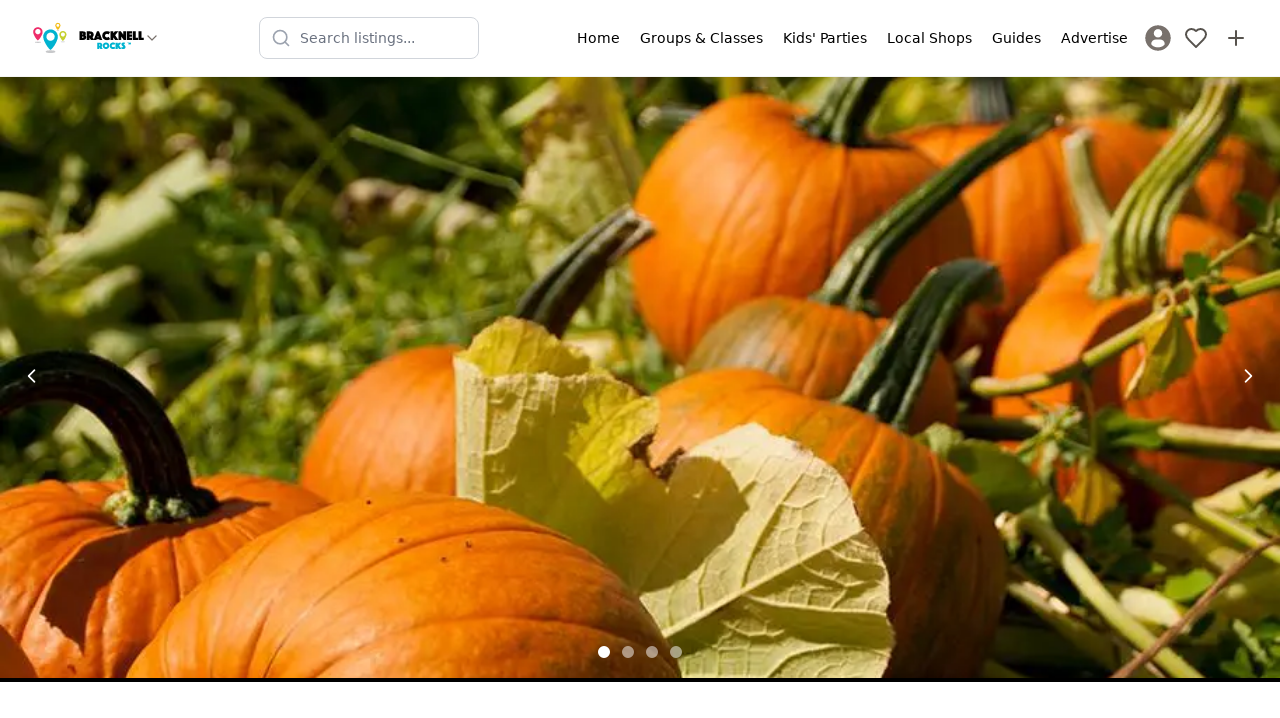

--- FILE ---
content_type: text/html; charset=utf-8
request_url: https://www.bracknellrocks.co.uk/guides/pumpkin-picking-and-halloween-events-near-bracknell
body_size: 24446
content:
<!DOCTYPE html><html lang="en"><head><meta charSet="utf-8"/><meta name="viewport" content="width=device-width, initial-scale=1"/><link rel="preload" href="/_next/static/media/5dfb1d0134f1564c-s.p.otf" as="font" crossorigin="" type="font/otf"/><link rel="preload" href="/_next/static/media/5e2deae4b23fe9dc-s.p.woff2" as="font" crossorigin="" type="font/woff2"/><link rel="preload" href="/_next/static/media/b9cdf579b141d3d6-s.p.woff2" as="font" crossorigin="" type="font/woff2"/><link rel="preload" href="/_next/static/media/e4af272ccee01ff0-s.p.woff2" as="font" crossorigin="" type="font/woff2"/><link rel="preload" as="image" href="https://firebasestorage.googleapis.com/v0/b/mytownrocks.appspot.com/o/bracknellrocks.co.uk%2Flogos%2F1704301017597_bracknell-rocks-wide.svg?alt=media&amp;token=059eaf25-8551-42bd-9998-4ce5b1bd460f"/><link rel="preload" as="image" imageSrcSet="/_next/image?url=https%3A%2F%2Fstorage.googleapis.com%2Fmytownrocks.appspot.com%2Fbracknellrocks.co.uk%252Farticles%252F5fXvNI5S7QfmoGE4dXnS%252F306092810_5742325429146986_4267569045715350885_n-1.jpg&amp;w=640&amp;q=75 640w, /_next/image?url=https%3A%2F%2Fstorage.googleapis.com%2Fmytownrocks.appspot.com%2Fbracknellrocks.co.uk%252Farticles%252F5fXvNI5S7QfmoGE4dXnS%252F306092810_5742325429146986_4267569045715350885_n-1.jpg&amp;w=750&amp;q=75 750w, /_next/image?url=https%3A%2F%2Fstorage.googleapis.com%2Fmytownrocks.appspot.com%2Fbracknellrocks.co.uk%252Farticles%252F5fXvNI5S7QfmoGE4dXnS%252F306092810_5742325429146986_4267569045715350885_n-1.jpg&amp;w=828&amp;q=75 828w, /_next/image?url=https%3A%2F%2Fstorage.googleapis.com%2Fmytownrocks.appspot.com%2Fbracknellrocks.co.uk%252Farticles%252F5fXvNI5S7QfmoGE4dXnS%252F306092810_5742325429146986_4267569045715350885_n-1.jpg&amp;w=1080&amp;q=75 1080w, /_next/image?url=https%3A%2F%2Fstorage.googleapis.com%2Fmytownrocks.appspot.com%2Fbracknellrocks.co.uk%252Farticles%252F5fXvNI5S7QfmoGE4dXnS%252F306092810_5742325429146986_4267569045715350885_n-1.jpg&amp;w=1200&amp;q=75 1200w, /_next/image?url=https%3A%2F%2Fstorage.googleapis.com%2Fmytownrocks.appspot.com%2Fbracknellrocks.co.uk%252Farticles%252F5fXvNI5S7QfmoGE4dXnS%252F306092810_5742325429146986_4267569045715350885_n-1.jpg&amp;w=1920&amp;q=75 1920w, /_next/image?url=https%3A%2F%2Fstorage.googleapis.com%2Fmytownrocks.appspot.com%2Fbracknellrocks.co.uk%252Farticles%252F5fXvNI5S7QfmoGE4dXnS%252F306092810_5742325429146986_4267569045715350885_n-1.jpg&amp;w=2048&amp;q=75 2048w, /_next/image?url=https%3A%2F%2Fstorage.googleapis.com%2Fmytownrocks.appspot.com%2Fbracknellrocks.co.uk%252Farticles%252F5fXvNI5S7QfmoGE4dXnS%252F306092810_5742325429146986_4267569045715350885_n-1.jpg&amp;w=3840&amp;q=75 3840w" imageSizes="(max-width: 768px) 100vw, (max-width: 1200px) 80vw, 70vw"/><link rel="stylesheet" href="/_next/static/css/ed90bdaf727bffe7.css" data-precedence="next"/><link rel="stylesheet" href="/_next/static/css/079fa89d20f82ca6.css" data-precedence="next"/><link rel="stylesheet" href="/_next/static/css/37f45b5b86403e2d.css" data-precedence="next"/><link rel="preload" as="script" fetchPriority="low" href="/_next/static/chunks/webpack-4e4bf6264ae86ebc.js"/><script src="/_next/static/chunks/85fdfc81-bb72f52e84a331a7.js" async=""></script><script src="/_next/static/chunks/4896-e5f03f926aeef99e.js" async=""></script><script src="/_next/static/chunks/main-app-be21ed3c7411b8df.js" async=""></script><script src="/_next/static/chunks/2083-c692d09b28ad6d25.js" async=""></script><script src="/_next/static/chunks/5613-389138df1c609707.js" async=""></script><script src="/_next/static/chunks/9043-8da6ae31ab258fc2.js" async=""></script><script src="/_next/static/chunks/app/layout-6a085f5b8a37d828.js" async=""></script><script src="/_next/static/chunks/7bcb3702-d6758ac684a5b5b6.js" async=""></script><script src="/_next/static/chunks/349d079f-b584c2bbcb4fac3d.js" async=""></script><script src="/_next/static/chunks/c9d1a225-89187bebb7468b4d.js" async=""></script><script src="/_next/static/chunks/413-60c33afd3950d348.js" async=""></script><script src="/_next/static/chunks/5239-0283995047415d3a.js" async=""></script><script src="/_next/static/chunks/3402-c83cb7c79cbaa924.js" async=""></script><script src="/_next/static/chunks/924-7da66a7eb3695c6e.js" async=""></script><script src="/_next/static/chunks/1121-c921ed93ba8dd965.js" async=""></script><script src="/_next/static/chunks/4667-a09a1c7c0592ca4b.js" async=""></script><script src="/_next/static/chunks/510-75f6b575c3a72939.js" async=""></script><script src="/_next/static/chunks/6567-7d6f89cd34915ba2.js" async=""></script><script src="/_next/static/chunks/4153-6e03e6529152154a.js" async=""></script><script src="/_next/static/chunks/1396-c705008657e444e1.js" async=""></script><script src="/_next/static/chunks/2520-246e7555f76d87f5.js" async=""></script><script src="/_next/static/chunks/3489-ca5d5715fabd06c3.js" async=""></script><script src="/_next/static/chunks/4358-5e31d09fbe81223b.js" async=""></script><script src="/_next/static/chunks/app/%5Bdomain%5D/layout-378332d60a279256.js" async=""></script><script src="/_next/static/chunks/b1d29251-81673c0e938ce52f.js" async=""></script><script src="/_next/static/chunks/5b9fb8f3-4e65f81714a7d9f7.js" async=""></script><script src="/_next/static/chunks/5043-6e28cbeece7d84b7.js" async=""></script><script src="/_next/static/chunks/app/%5Bdomain%5D/guides/%5Bslug%5D/page-ba219797310d1b16.js" async=""></script><script src="/_next/static/chunks/2839-9191641fdfa404ad.js" async=""></script><script src="/_next/static/chunks/app/%5Bdomain%5D/page-c6a27835f272893c.js" async=""></script><link rel="preload" href="https://fundingchoicesmessages.google.com/i/pub-3056023596996698?ers=1" as="script" nonce="KEwLaM2bWU_OHdJFnL0YPA"/><meta name="next-size-adjust" content=""/><meta property="fb:app_id" content="3924452354456042"/><title>Pumpkin Picking and Halloween Events near Bracknell | Bracknell Rocks</title><link rel="manifest" href="/manifest.webmanifest"/><meta name="theme-color" content="#00b3d0"/><meta property="og:title" content="Pumpkin Picking and Halloween Events near Bracknell"/><meta property="og:image" content="https://storage.googleapis.com/mytownrocks.appspot.com/bracknellrocks.co.uk%2Farticles%2F5fXvNI5S7QfmoGE4dXnS%2F306092810_5742325429146986_4267569045715350885_n-1.jpg"/><meta property="og:image" content="https://storage.googleapis.com/mytownrocks.appspot.com/bracknellrocks.co.uk%2Farticles%2F5fXvNI5S7QfmoGE4dXnS%2F247376240_125982826463834_4685438461816141717_n-1.jpg"/><meta property="og:image" content="https://storage.googleapis.com/mytownrocks.appspot.com/bracknellrocks.co.uk%2Farticles%2F5fXvNI5S7QfmoGE4dXnS%2F252207736_10165955367295486_5683073887975272272_n-1.jpg"/><meta property="og:image" content="https://storage.googleapis.com/mytownrocks.appspot.com/bracknellrocks.co.uk%2Farticles%2F5fXvNI5S7QfmoGE4dXnS%2Fpumpkins-1.jpg"/><meta name="twitter:card" content="summary_large_image"/><meta name="twitter:creator" content="mytownrocks"/><meta name="twitter:title" content="Pumpkin Picking and Halloween Events near Bracknell"/><meta name="twitter:image" content="https://storage.googleapis.com/mytownrocks.appspot.com/bracknellrocks.co.uk%2Farticles%2F5fXvNI5S7QfmoGE4dXnS%2F306092810_5742325429146986_4267569045715350885_n-1.jpg"/><meta name="twitter:image" content="https://storage.googleapis.com/mytownrocks.appspot.com/bracknellrocks.co.uk%2Farticles%2F5fXvNI5S7QfmoGE4dXnS%2F247376240_125982826463834_4685438461816141717_n-1.jpg"/><meta name="twitter:image" content="https://storage.googleapis.com/mytownrocks.appspot.com/bracknellrocks.co.uk%2Farticles%2F5fXvNI5S7QfmoGE4dXnS%2F252207736_10165955367295486_5683073887975272272_n-1.jpg"/><meta name="twitter:image" content="https://storage.googleapis.com/mytownrocks.appspot.com/bracknellrocks.co.uk%2Farticles%2F5fXvNI5S7QfmoGE4dXnS%2Fpumpkins-1.jpg"/><link rel="icon" href="/android-chrome-192x192.png"/><link rel="icon" href="/android-chrome-512x512.png"/><link rel="icon" href="/apple-touch-icon-60x60.png"/><link rel="icon" href="/apple-touch-icon-76x76.png"/><link rel="icon" href="/apple-touch-icon-120x120.png"/><link rel="icon" href="/apple-touch-icon-152x152.png"/><link rel="icon" href="/apple-touch-icon-180x180.png"/><link rel="icon" href="/apple-touch-icon.png"/><link rel="icon" href="/safari-pinned-tab.svg"/><link rel="icon" href="/favicon-16x16.png"/><link rel="icon" href="/favicon-32x32.png"/><link rel="icon" href="/favicon.ico"/><script src="/_next/static/chunks/polyfills-42372ed130431b0a.js" noModule=""></script></head><body class="__variable_edfe9c __variable_f367f3"><div hidden=""><!--$--><!--/$--></div><div class="__variable_3d483c bg-white pt-[108px] md:pt-[74px]"><header class="fixed left-0 top-0 z-40 w-full border-b border-stone-100 bg-white"><div class="md:hidden"><div class="flex items-center justify-between px-3 py-2"><div class="flex items-center"><button aria-label="Menu toggle" class="flex h-10 w-10 items-center justify-center rounded-lg transition-colors hover:bg-stone-100"><svg xmlns="http://www.w3.org/2000/svg" width="24" height="24" viewBox="0 0 24 24" fill="none" stroke="currentColor" stroke-width="2" stroke-linecap="round" stroke-linejoin="round" class="h-6 w-6 text-stone-600"><line x1="4" x2="20" y1="12" y2="12"></line><line x1="4" x2="20" y1="6" y2="6"></line><line x1="4" x2="20" y1="18" y2="18"></line></svg></button><div class="fixed left-0 top-0 z-50 flex h-full w-72 flex-col transform bg-white shadow-xl transition-transform duration-300 ease-in-out -translate-x-full"><nav class="flex-1 overflow-y-auto px-4 py-6"><div class="space-y-1"><a target="_self" class="flex items-center gap-3 rounded-lg px-3 py-2.5 transition-colors hover:bg-stone-50" href="/"><span class="text-stone-500"></span><span class="font-medium">Home</span></a><a target="_self" class="flex items-center gap-3 rounded-lg px-3 py-2.5 transition-colors hover:bg-stone-50" href="/things-to-do/groups-and-classes"><span class="text-stone-500"></span><span class="font-medium">Groups &amp; Classes</span></a><a target="_self" class="flex items-center gap-3 rounded-lg px-3 py-2.5 transition-colors hover:bg-stone-50" href="/kids-parties"><span class="text-stone-500"></span><span class="font-medium">Kids&#x27; Parties</span></a><a target="_self" class="flex items-center gap-3 rounded-lg px-3 py-2.5 transition-colors hover:bg-stone-50" href="/local-shops"><span class="text-stone-500"></span><span class="font-medium">Local Shops</span></a><a target="_self" class="flex items-center gap-3 rounded-lg px-3 py-2.5 transition-colors hover:bg-stone-50" href="/guides"><span class="text-stone-500"></span><span class="font-medium">Guides</span></a><a target="_self" class="flex items-center gap-3 rounded-lg px-3 py-2.5 transition-colors hover:bg-stone-50" href="/advertise-with-us"><span class="text-stone-500"></span><span class="font-medium">Advertise</span></a></div><div class="mt-6 border-t border-stone-100 pt-4"><a class="flex items-center gap-3 rounded-lg px-3 py-2.5 transition-colors hover:bg-stone-50" href="/register"><svg class="h-7 w-7 fill-stone-500" version="1.1" id="Capa_1" xmlns="http://www.w3.org/2000/svg" width="187px" height="187px" viewBox="-2.28 -2.28 50.09 50.09" stroke-width="0.00045531999999999994"><g><path d="M22.766,0.001C10.194,0.001,0,10.193,0,22.766s10.193,22.765,22.766,22.765c12.574,0,22.766-10.192,22.766-22.765 S35.34,0.001,22.766,0.001z M22.766,6.808c4.16,0,7.531,3.372,7.531,7.53c0,4.159-3.371,7.53-7.531,7.53 c-4.158,0-7.529-3.371-7.529-7.53C15.237,10.18,18.608,6.808,22.766,6.808z M22.761,39.579c-4.149,0-7.949-1.511-10.88-4.012 c-0.714-0.609-1.126-1.502-1.126-2.439c0-4.217,3.413-7.592,7.631-7.592h8.762c4.219,0,7.619,3.375,7.619,7.592 c0,0.938-0.41,1.829-1.125,2.438C30.712,38.068,26.911,39.579,22.761,39.579z"></path> </g></svg><span class="font-medium">Sign In / Register</span></a></div></nav></div><a class="flex items-center justify-center p-2 transition-opacity hover:opacity-70" aria-label="Sign in" href="/login"><svg xmlns="http://www.w3.org/2000/svg" width="24" height="24" viewBox="0 0 24 24" fill="none" stroke="currentColor" stroke-width="2" stroke-linecap="round" stroke-linejoin="round" class="h-6 w-6 text-stone-600"><path d="M19 21v-2a4 4 0 0 0-4-4H9a4 4 0 0 0-4 4v2"></path><circle cx="12" cy="7" r="4"></circle></svg></a></div><button class="mx-2 flex items-center gap-1 transition-opacity hover:opacity-80" aria-label="Switch site"><div class="h-8 w-28"><img alt="Bracknell Rocks" width="112" height="32" decoding="async" data-nimg="1" class="h-full w-full object-contain" style="color:transparent" src="https://firebasestorage.googleapis.com/v0/b/mytownrocks.appspot.com/o/bracknellrocks.co.uk%2Flogos%2F1704301017597_bracknell-rocks-wide.svg?alt=media&amp;token=059eaf25-8551-42bd-9998-4ce5b1bd460f"/></div><svg xmlns="http://www.w3.org/2000/svg" width="24" height="24" viewBox="0 0 24 24" fill="none" stroke="currentColor" stroke-width="2" stroke-linecap="round" stroke-linejoin="round" class="h-4 w-4 flex-shrink-0 text-stone-500"><path d="m6 9 6 6 6-6"></path></svg></button><div class="flex items-center"><a class="flex items-center justify-center p-2 transition-opacity hover:opacity-70" aria-label="My Favourites" href="/login"><svg xmlns="http://www.w3.org/2000/svg" width="24" height="24" viewBox="0 0 24 24" fill="none" stroke="currentColor" stroke-width="2" stroke-linecap="round" stroke-linejoin="round" class="h-6 w-6 text-stone-600"><path d="M19 14c1.49-1.46 3-3.21 3-5.5A5.5 5.5 0 0 0 16.5 3c-1.76 0-3 .5-4.5 2-1.5-1.5-2.74-2-4.5-2A5.5 5.5 0 0 0 2 8.5c0 2.3 1.5 4.05 3 5.5l7 7Z"></path></svg></a><a class="flex items-center justify-center p-2 transition-opacity hover:opacity-70" aria-label="Advertise with us" href="/advertise-with-us"><svg xmlns="http://www.w3.org/2000/svg" width="24" height="24" viewBox="0 0 24 24" fill="none" stroke="currentColor" stroke-width="2" stroke-linecap="round" stroke-linejoin="round" class="h-6 w-6 text-stone-600"><path d="M5 12h14"></path><path d="M12 5v14"></path></svg></a></div></div><div class="px-3 pb-2"><div class="transition-all duration-300 ease-in-out relative md:max-w-[220px] w-full max-w-none"><div class="flex items-center gap-2"><div class="relative flex-1"><div class="pointer-events-none absolute inset-y-0 left-0 flex items-center pl-3"><svg xmlns="http://www.w3.org/2000/svg" width="24" height="24" viewBox="0 0 24 24" fill="none" stroke="currentColor" stroke-width="2" stroke-linecap="round" stroke-linejoin="round" class="h-5 w-5 transition-colors text-gray-400"><circle cx="11" cy="11" r="8"></circle><path d="m21 21-4.3-4.3"></path></svg></div><input type="text" placeholder="Search listings..." class="w-full rounded-lg border bg-white py-2.5 pl-10 pr-10 text-sm transition-all border-gray-300 focus:border-mtr-blue focus:outline-none focus:ring-2 focus:ring-mtr-blue/20" aria-label="Search listings" value=""/></div></div></div></div></div><div class="hidden items-center justify-between px-6 py-3 md:flex"><div class="flex items-center gap-2"><button class="mx-2 flex items-center gap-1 transition-opacity hover:opacity-80" aria-label="Switch site"><div class="h-8 w-28"><img alt="Bracknell Rocks" width="112" height="32" decoding="async" data-nimg="1" class="h-full w-full object-contain" style="color:transparent" src="https://firebasestorage.googleapis.com/v0/b/mytownrocks.appspot.com/o/bracknellrocks.co.uk%2Flogos%2F1704301017597_bracknell-rocks-wide.svg?alt=media&amp;token=059eaf25-8551-42bd-9998-4ce5b1bd460f"/></div><svg xmlns="http://www.w3.org/2000/svg" width="24" height="24" viewBox="0 0 24 24" fill="none" stroke="currentColor" stroke-width="2" stroke-linecap="round" stroke-linejoin="round" class="h-4 w-4 flex-shrink-0 text-stone-500"><path d="m6 9 6 6 6-6"></path></svg></button></div><div class="mx-4 flex-1 justify-center md:flex"><div class="transition-all duration-300 ease-in-out relative w-full max-w-[220px] md:max-w-[220px]"><div class="flex items-center gap-2"><div class="relative flex-1"><div class="pointer-events-none absolute inset-y-0 left-0 flex items-center pl-3"><svg xmlns="http://www.w3.org/2000/svg" width="24" height="24" viewBox="0 0 24 24" fill="none" stroke="currentColor" stroke-width="2" stroke-linecap="round" stroke-linejoin="round" class="h-5 w-5 transition-colors text-gray-400"><circle cx="11" cy="11" r="8"></circle><path d="m21 21-4.3-4.3"></path></svg></div><input type="text" placeholder="Search listings..." class="w-full rounded-lg border bg-white py-2.5 pl-10 pr-10 text-sm transition-all border-gray-300 focus:border-mtr-blue focus:outline-none focus:ring-2 focus:ring-mtr-blue/20" aria-label="Search listings" value=""/></div></div></div></div><div class="flex items-center gap-2"><button aria-label="Menu toggle" class="z-20 flex h-10 w-10 items-center justify-center rounded-lg bg-white sm:hidden"><svg xmlns="http://www.w3.org/2000/svg" width="20" height="24" viewBox="0 0 24 24" fill="none" stroke="currentColor" stroke-width="2" stroke-linecap="round" stroke-linejoin="round" class="lucide lucide-menu"><line x1="4" x2="20" y1="12" y2="12"></line><line x1="4" x2="20" y1="6" y2="6"></line><line x1="4" x2="20" y1="18" y2="18"></line></svg></button><div class="transform -translate-x-full fixed left-0 top-0 z-10 flex h-full flex-col justify-between bg-white p-4 pt-20 transition-all sm:relative sm:h-auto sm:translate-x-0 sm:flex-row sm:justify-end sm:bg-transparent sm:px-0 sm:py-2"><div class="grid gap-1 sm:flex sm:space-x-1"><a target="_self" class="flex items-center space-x-3 sm:space-x-0 sm:justify-center sm:text-center  rounded-lg px-2 py-1.5 transition-all duration-150 ease-in-out hover:bg-stone-100 active:bg-stone-200" href="/"><div class="sm:hidden"></div><span class="text-sm font-medium">Home</span></a><a target="_self" class="flex items-center space-x-3 sm:space-x-0 sm:justify-center sm:text-center  rounded-lg px-2 py-1.5 transition-all duration-150 ease-in-out hover:bg-stone-100 active:bg-stone-200" href="/things-to-do/groups-and-classes"><div class="sm:hidden"></div><span class="text-sm font-medium">Groups &amp; Classes</span></a><a target="_self" class="flex items-center space-x-3 sm:space-x-0 sm:justify-center sm:text-center  rounded-lg px-2 py-1.5 transition-all duration-150 ease-in-out hover:bg-stone-100 active:bg-stone-200" href="/kids-parties"><div class="sm:hidden"></div><span class="text-sm font-medium">Kids&#x27; Parties</span></a><a target="_self" class="flex items-center space-x-3 sm:space-x-0 sm:justify-center sm:text-center  rounded-lg px-2 py-1.5 transition-all duration-150 ease-in-out hover:bg-stone-100 active:bg-stone-200" href="/local-shops"><div class="sm:hidden"></div><span class="text-sm font-medium">Local Shops</span></a><a target="_self" class="flex items-center space-x-3 sm:space-x-0 sm:justify-center sm:text-center  rounded-lg px-2 py-1.5 transition-all duration-150 ease-in-out hover:bg-stone-100 active:bg-stone-200" href="/guides"><div class="sm:hidden"></div><span class="text-sm font-medium">Guides</span></a><a target="_self" class="flex items-center space-x-3 sm:space-x-0 sm:justify-center sm:text-center  rounded-lg px-2 py-1.5 transition-all duration-150 ease-in-out hover:bg-stone-100 active:bg-stone-200" href="/advertise-with-us"><div class="sm:hidden"></div><span class="text-sm font-medium">Advertise</span></a><a title="Login" class="flex items-center space-x-3 p-1" href="/register"><svg class="h-7 w-7 fill-stone-500 transition-all hover:fill-black" version="1.1" id="Capa_1" xmlns="http://www.w3.org/2000/svg" width="187px" height="187px" viewBox="-2.28 -2.28 50.09 50.09" stroke-width="0.00045531999999999994"><g><path d="M22.766,0.001C10.194,0.001,0,10.193,0,22.766s10.193,22.765,22.766,22.765c12.574,0,22.766-10.192,22.766-22.765 S35.34,0.001,22.766,0.001z M22.766,6.808c4.16,0,7.531,3.372,7.531,7.53c0,4.159-3.371,7.53-7.531,7.53 c-4.158,0-7.529-3.371-7.529-7.53C15.237,10.18,18.608,6.808,22.766,6.808z M22.761,39.579c-4.149,0-7.949-1.511-10.88-4.012 c-0.714-0.609-1.126-1.502-1.126-2.439c0-4.217,3.413-7.592,7.631-7.592h8.762c4.219,0,7.619,3.375,7.619,7.592 c0,0.938-0.41,1.829-1.125,2.438C30.712,38.068,26.911,39.579,22.761,39.579z"></path> </g></svg><span class="text-sm font-medium sm:sr-only">Sign In / Register</span></a></div></div><a class="flex items-center justify-center p-2 transition-opacity hover:opacity-70" aria-label="My Favourites" href="/login"><svg xmlns="http://www.w3.org/2000/svg" width="24" height="24" viewBox="0 0 24 24" fill="none" stroke="currentColor" stroke-width="2" stroke-linecap="round" stroke-linejoin="round" class="h-6 w-6 text-stone-600"><path d="M19 14c1.49-1.46 3-3.21 3-5.5A5.5 5.5 0 0 0 16.5 3c-1.76 0-3 .5-4.5 2-1.5-1.5-2.74-2-4.5-2A5.5 5.5 0 0 0 2 8.5c0 2.3 1.5 4.05 3 5.5l7 7Z"></path></svg></a><a class="flex items-center justify-center p-2 transition-opacity hover:opacity-70" aria-label="Advertise with us" href="/advertise-with-us"><svg xmlns="http://www.w3.org/2000/svg" width="24" height="24" viewBox="0 0 24 24" fill="none" stroke="currentColor" stroke-width="2" stroke-linecap="round" stroke-linejoin="round" class="h-6 w-6 text-stone-600"><path d="M5 12h14"></path><path d="M12 5v14"></path></svg></a></div></div></header><!--$?--><template id="B:0"></template><!--/$--><aside class="bg-black p-10 text-center text-white"><h1 class="mb-5 font-title text-2xl">Subscribe</h1><p class="mx-auto my-5 max-w-lg">Get updates on the latest things to do in <!-- -->Bracknell<!-- --> for families, news, guides and offers straight to your inbox.</p><form class="mx-auto flex max-w-xs flex-col"><input class="mb-2 rounded-lg text-black md:p-3" type="email" placeholder="Enter your email address" required="" name="email"/><button type="submit" class="inline-flex rounded-lg flex-nowrap items-center justify-center bg-mtr-blue py-3 px-4 text-md md:py-3 md:px-6 md:text-lg leading-tight text-white">Subscribe</button><p class="mt-2"><small>Safe, secure &amp; spam free</small></p></form></aside><footer><aside class="w-full bg-mtr-pink p-6 text-center"><a href="https://www.mytownrocks.co.uk" title="My Town Rocks™ network" target="_blank">Part of the <strong>My Town Rocks™</strong> network</a></aside><nav class="w-full space-x-4 bg-mtr-blue p-6 text-center text-white"><a target="_self" class="inline-flex items-center justify-between px-2 py-1.5 transition-all duration-150 ease-in-out hover:text-slate-200 active:text-slate-300" href="/disclaimer"><div class="flex items-center space-x-3"><span class="text-sm font-medium">Disclaimer</span></div></a><a target="_self" class="inline-flex items-center justify-between px-2 py-1.5 transition-all duration-150 ease-in-out hover:text-slate-200 active:text-slate-300" href="/cookies-and-privacy-policy"><div class="flex items-center space-x-3"><span class="text-sm font-medium">Privacy and Cookies</span></div></a><a target="_self" class="inline-flex items-center justify-between px-2 py-1.5 transition-all duration-150 ease-in-out hover:text-slate-200 active:text-slate-300" href="/affiliate-links"><div class="flex items-center space-x-3"><span class="text-sm font-medium">Affiliate Links</span></div></a></nav><div class="p-6"><h2 class="m-2 text-center text-xl font-bold ">Follow us:</h2><nav class="flex w-full justify-center space-x-3"><a target="_blank" rel="noopener" aria-label="Facebook" class="flex h-10 w-10 items-center justify-center rounded-full bg-sky-600" href="https://www.facebook.com/bracknellrocks/"><svg xmlns="http://www.w3.org/2000/svg" width="24" height="24" viewBox="0 0 24 24" fill="none" stroke="currentColor" stroke-width="2" stroke-linecap="round" stroke-linejoin="round" class="block text-white"><path d="M18 2h-3a5 5 0 0 0-5 5v3H7v4h3v8h4v-8h3l1-4h-4V7a1 1 0 0 1 1-1h3z"></path></svg></a><a target="_blank" rel="noopener" aria-label="Instagram" class="flex h-10 w-10 items-center justify-center rounded-full bg-rose-400" href="https://www.instagram.com/bracknellrocks/"><svg xmlns="http://www.w3.org/2000/svg" width="24" height="24" viewBox="0 0 24 24" fill="none" stroke="currentColor" stroke-width="2" stroke-linecap="round" stroke-linejoin="round" class="block text-white"><rect width="20" height="20" x="2" y="2" rx="5" ry="5"></rect><path d="M16 11.37A4 4 0 1 1 12.63 8 4 4 0 0 1 16 11.37z"></path><line x1="17.5" x2="17.51" y1="6.5" y2="6.5"></line></svg></a></nav></div><div class="flex w-full items-center justify-center p-10"><img alt="Bracknell Rocks logo" loading="lazy" width="210" height="60" decoding="async" data-nimg="1" class="h-16 w-auto object-contain" style="color:transparent" src="https://firebasestorage.googleapis.com/v0/b/mytownrocks.appspot.com/o/bracknellrocks.co.uk%2Flogos%2F1704301017597_bracknell-rocks-wide.svg?alt=media&amp;token=059eaf25-8551-42bd-9998-4ce5b1bd460f"/></div><div class="flex w-full flex-col items-center justify-between p-6 text-slate-600 md:flex-row"><span class="text-sm">© <!-- -->2026<!-- --> <!-- -->Bracknell Rocks<!-- -->. All rights reserved.</span><span class="text-sm"><a href="https://unbroken.digital" title="Web Design &amp; Development Gloucestershire">Developed by Unbroken</a></span></div></footer></div><noscript><iframe src="https://www.googletagmanager.com/ns.html?id=GTM-TJHRVNH" height="0" width="0" class="invisible hidden"></iframe></noscript><script>requestAnimationFrame(function(){$RT=performance.now()});</script><script src="/_next/static/chunks/webpack-4e4bf6264ae86ebc.js" id="_R_" async=""></script><div hidden id="S:0"><div><article class="w-full"><div class="relative h-80 w-full border-b-4 border-black sm:h-[22rem] md:h-[28rem] lg:h-[32rem] xl:h-[38rem] 2xl:h-[42rem]"><div class="relative h-full w-full" data-testid="carousel"><div class="flex h-full snap-mandatory overflow-y-hidden overflow-x-scroll scroll-smooth rounded-none snap-x indiana-scroll-container indiana-scroll-container--hide-scrollbars"><div class="w-full flex-shrink-0 transform cursor-grab snap-center" data-active="true" data-testid="carousel-item"><img alt="" width="1200" height="800" decoding="async" data-nimg="1" class="absolute top-1/2 left-1/2 block -translate-x-1/2 -translate-y-1/2 h-full w-full object-cover" style="color:transparent" sizes="(max-width: 768px) 100vw, (max-width: 1200px) 80vw, 70vw" srcSet="/_next/image?url=https%3A%2F%2Fstorage.googleapis.com%2Fmytownrocks.appspot.com%2Fbracknellrocks.co.uk%252Farticles%252F5fXvNI5S7QfmoGE4dXnS%252F306092810_5742325429146986_4267569045715350885_n-1.jpg&amp;w=640&amp;q=75 640w, /_next/image?url=https%3A%2F%2Fstorage.googleapis.com%2Fmytownrocks.appspot.com%2Fbracknellrocks.co.uk%252Farticles%252F5fXvNI5S7QfmoGE4dXnS%252F306092810_5742325429146986_4267569045715350885_n-1.jpg&amp;w=750&amp;q=75 750w, /_next/image?url=https%3A%2F%2Fstorage.googleapis.com%2Fmytownrocks.appspot.com%2Fbracknellrocks.co.uk%252Farticles%252F5fXvNI5S7QfmoGE4dXnS%252F306092810_5742325429146986_4267569045715350885_n-1.jpg&amp;w=828&amp;q=75 828w, /_next/image?url=https%3A%2F%2Fstorage.googleapis.com%2Fmytownrocks.appspot.com%2Fbracknellrocks.co.uk%252Farticles%252F5fXvNI5S7QfmoGE4dXnS%252F306092810_5742325429146986_4267569045715350885_n-1.jpg&amp;w=1080&amp;q=75 1080w, /_next/image?url=https%3A%2F%2Fstorage.googleapis.com%2Fmytownrocks.appspot.com%2Fbracknellrocks.co.uk%252Farticles%252F5fXvNI5S7QfmoGE4dXnS%252F306092810_5742325429146986_4267569045715350885_n-1.jpg&amp;w=1200&amp;q=75 1200w, /_next/image?url=https%3A%2F%2Fstorage.googleapis.com%2Fmytownrocks.appspot.com%2Fbracknellrocks.co.uk%252Farticles%252F5fXvNI5S7QfmoGE4dXnS%252F306092810_5742325429146986_4267569045715350885_n-1.jpg&amp;w=1920&amp;q=75 1920w, /_next/image?url=https%3A%2F%2Fstorage.googleapis.com%2Fmytownrocks.appspot.com%2Fbracknellrocks.co.uk%252Farticles%252F5fXvNI5S7QfmoGE4dXnS%252F306092810_5742325429146986_4267569045715350885_n-1.jpg&amp;w=2048&amp;q=75 2048w, /_next/image?url=https%3A%2F%2Fstorage.googleapis.com%2Fmytownrocks.appspot.com%2Fbracknellrocks.co.uk%252Farticles%252F5fXvNI5S7QfmoGE4dXnS%252F306092810_5742325429146986_4267569045715350885_n-1.jpg&amp;w=3840&amp;q=75 3840w" src="/_next/image?url=https%3A%2F%2Fstorage.googleapis.com%2Fmytownrocks.appspot.com%2Fbracknellrocks.co.uk%252Farticles%252F5fXvNI5S7QfmoGE4dXnS%252F306092810_5742325429146986_4267569045715350885_n-1.jpg&amp;w=3840&amp;q=75"/></div><div class="w-full flex-shrink-0 transform cursor-grab snap-center" data-active="false" data-testid="carousel-item"><img alt="" loading="lazy" width="1200" height="800" decoding="async" data-nimg="1" class="absolute top-1/2 left-1/2 block -translate-x-1/2 -translate-y-1/2 h-full w-full object-cover" style="color:transparent" sizes="(max-width: 768px) 100vw, (max-width: 1200px) 80vw, 70vw" srcSet="/_next/image?url=https%3A%2F%2Fstorage.googleapis.com%2Fmytownrocks.appspot.com%2Fbracknellrocks.co.uk%252Farticles%252F5fXvNI5S7QfmoGE4dXnS%252F247376240_125982826463834_4685438461816141717_n-1.jpg&amp;w=640&amp;q=75 640w, /_next/image?url=https%3A%2F%2Fstorage.googleapis.com%2Fmytownrocks.appspot.com%2Fbracknellrocks.co.uk%252Farticles%252F5fXvNI5S7QfmoGE4dXnS%252F247376240_125982826463834_4685438461816141717_n-1.jpg&amp;w=750&amp;q=75 750w, /_next/image?url=https%3A%2F%2Fstorage.googleapis.com%2Fmytownrocks.appspot.com%2Fbracknellrocks.co.uk%252Farticles%252F5fXvNI5S7QfmoGE4dXnS%252F247376240_125982826463834_4685438461816141717_n-1.jpg&amp;w=828&amp;q=75 828w, /_next/image?url=https%3A%2F%2Fstorage.googleapis.com%2Fmytownrocks.appspot.com%2Fbracknellrocks.co.uk%252Farticles%252F5fXvNI5S7QfmoGE4dXnS%252F247376240_125982826463834_4685438461816141717_n-1.jpg&amp;w=1080&amp;q=75 1080w, /_next/image?url=https%3A%2F%2Fstorage.googleapis.com%2Fmytownrocks.appspot.com%2Fbracknellrocks.co.uk%252Farticles%252F5fXvNI5S7QfmoGE4dXnS%252F247376240_125982826463834_4685438461816141717_n-1.jpg&amp;w=1200&amp;q=75 1200w, /_next/image?url=https%3A%2F%2Fstorage.googleapis.com%2Fmytownrocks.appspot.com%2Fbracknellrocks.co.uk%252Farticles%252F5fXvNI5S7QfmoGE4dXnS%252F247376240_125982826463834_4685438461816141717_n-1.jpg&amp;w=1920&amp;q=75 1920w, /_next/image?url=https%3A%2F%2Fstorage.googleapis.com%2Fmytownrocks.appspot.com%2Fbracknellrocks.co.uk%252Farticles%252F5fXvNI5S7QfmoGE4dXnS%252F247376240_125982826463834_4685438461816141717_n-1.jpg&amp;w=2048&amp;q=75 2048w, /_next/image?url=https%3A%2F%2Fstorage.googleapis.com%2Fmytownrocks.appspot.com%2Fbracknellrocks.co.uk%252Farticles%252F5fXvNI5S7QfmoGE4dXnS%252F247376240_125982826463834_4685438461816141717_n-1.jpg&amp;w=3840&amp;q=75 3840w" src="/_next/image?url=https%3A%2F%2Fstorage.googleapis.com%2Fmytownrocks.appspot.com%2Fbracknellrocks.co.uk%252Farticles%252F5fXvNI5S7QfmoGE4dXnS%252F247376240_125982826463834_4685438461816141717_n-1.jpg&amp;w=3840&amp;q=75"/></div><div class="w-full flex-shrink-0 transform cursor-grab snap-center" data-active="false" data-testid="carousel-item"><img alt="" loading="lazy" width="1200" height="800" decoding="async" data-nimg="1" class="absolute top-1/2 left-1/2 block -translate-x-1/2 -translate-y-1/2 h-full w-full object-cover" style="color:transparent" sizes="(max-width: 768px) 100vw, (max-width: 1200px) 80vw, 70vw" srcSet="/_next/image?url=https%3A%2F%2Fstorage.googleapis.com%2Fmytownrocks.appspot.com%2Fbracknellrocks.co.uk%252Farticles%252F5fXvNI5S7QfmoGE4dXnS%252F252207736_10165955367295486_5683073887975272272_n-1.jpg&amp;w=640&amp;q=75 640w, /_next/image?url=https%3A%2F%2Fstorage.googleapis.com%2Fmytownrocks.appspot.com%2Fbracknellrocks.co.uk%252Farticles%252F5fXvNI5S7QfmoGE4dXnS%252F252207736_10165955367295486_5683073887975272272_n-1.jpg&amp;w=750&amp;q=75 750w, /_next/image?url=https%3A%2F%2Fstorage.googleapis.com%2Fmytownrocks.appspot.com%2Fbracknellrocks.co.uk%252Farticles%252F5fXvNI5S7QfmoGE4dXnS%252F252207736_10165955367295486_5683073887975272272_n-1.jpg&amp;w=828&amp;q=75 828w, /_next/image?url=https%3A%2F%2Fstorage.googleapis.com%2Fmytownrocks.appspot.com%2Fbracknellrocks.co.uk%252Farticles%252F5fXvNI5S7QfmoGE4dXnS%252F252207736_10165955367295486_5683073887975272272_n-1.jpg&amp;w=1080&amp;q=75 1080w, /_next/image?url=https%3A%2F%2Fstorage.googleapis.com%2Fmytownrocks.appspot.com%2Fbracknellrocks.co.uk%252Farticles%252F5fXvNI5S7QfmoGE4dXnS%252F252207736_10165955367295486_5683073887975272272_n-1.jpg&amp;w=1200&amp;q=75 1200w, /_next/image?url=https%3A%2F%2Fstorage.googleapis.com%2Fmytownrocks.appspot.com%2Fbracknellrocks.co.uk%252Farticles%252F5fXvNI5S7QfmoGE4dXnS%252F252207736_10165955367295486_5683073887975272272_n-1.jpg&amp;w=1920&amp;q=75 1920w, /_next/image?url=https%3A%2F%2Fstorage.googleapis.com%2Fmytownrocks.appspot.com%2Fbracknellrocks.co.uk%252Farticles%252F5fXvNI5S7QfmoGE4dXnS%252F252207736_10165955367295486_5683073887975272272_n-1.jpg&amp;w=2048&amp;q=75 2048w, /_next/image?url=https%3A%2F%2Fstorage.googleapis.com%2Fmytownrocks.appspot.com%2Fbracknellrocks.co.uk%252Farticles%252F5fXvNI5S7QfmoGE4dXnS%252F252207736_10165955367295486_5683073887975272272_n-1.jpg&amp;w=3840&amp;q=75 3840w" src="/_next/image?url=https%3A%2F%2Fstorage.googleapis.com%2Fmytownrocks.appspot.com%2Fbracknellrocks.co.uk%252Farticles%252F5fXvNI5S7QfmoGE4dXnS%252F252207736_10165955367295486_5683073887975272272_n-1.jpg&amp;w=3840&amp;q=75"/></div><div class="w-full flex-shrink-0 transform cursor-grab snap-center" data-active="false" data-testid="carousel-item"><img alt="" loading="lazy" width="1200" height="800" decoding="async" data-nimg="1" class="absolute top-1/2 left-1/2 block -translate-x-1/2 -translate-y-1/2 h-full w-full object-cover" style="color:transparent" sizes="(max-width: 768px) 100vw, (max-width: 1200px) 80vw, 70vw" srcSet="/_next/image?url=https%3A%2F%2Fstorage.googleapis.com%2Fmytownrocks.appspot.com%2Fbracknellrocks.co.uk%252Farticles%252F5fXvNI5S7QfmoGE4dXnS%252Fpumpkins-1.jpg&amp;w=640&amp;q=75 640w, /_next/image?url=https%3A%2F%2Fstorage.googleapis.com%2Fmytownrocks.appspot.com%2Fbracknellrocks.co.uk%252Farticles%252F5fXvNI5S7QfmoGE4dXnS%252Fpumpkins-1.jpg&amp;w=750&amp;q=75 750w, /_next/image?url=https%3A%2F%2Fstorage.googleapis.com%2Fmytownrocks.appspot.com%2Fbracknellrocks.co.uk%252Farticles%252F5fXvNI5S7QfmoGE4dXnS%252Fpumpkins-1.jpg&amp;w=828&amp;q=75 828w, /_next/image?url=https%3A%2F%2Fstorage.googleapis.com%2Fmytownrocks.appspot.com%2Fbracknellrocks.co.uk%252Farticles%252F5fXvNI5S7QfmoGE4dXnS%252Fpumpkins-1.jpg&amp;w=1080&amp;q=75 1080w, /_next/image?url=https%3A%2F%2Fstorage.googleapis.com%2Fmytownrocks.appspot.com%2Fbracknellrocks.co.uk%252Farticles%252F5fXvNI5S7QfmoGE4dXnS%252Fpumpkins-1.jpg&amp;w=1200&amp;q=75 1200w, /_next/image?url=https%3A%2F%2Fstorage.googleapis.com%2Fmytownrocks.appspot.com%2Fbracknellrocks.co.uk%252Farticles%252F5fXvNI5S7QfmoGE4dXnS%252Fpumpkins-1.jpg&amp;w=1920&amp;q=75 1920w, /_next/image?url=https%3A%2F%2Fstorage.googleapis.com%2Fmytownrocks.appspot.com%2Fbracknellrocks.co.uk%252Farticles%252F5fXvNI5S7QfmoGE4dXnS%252Fpumpkins-1.jpg&amp;w=2048&amp;q=75 2048w, /_next/image?url=https%3A%2F%2Fstorage.googleapis.com%2Fmytownrocks.appspot.com%2Fbracknellrocks.co.uk%252Farticles%252F5fXvNI5S7QfmoGE4dXnS%252Fpumpkins-1.jpg&amp;w=3840&amp;q=75 3840w" src="/_next/image?url=https%3A%2F%2Fstorage.googleapis.com%2Fmytownrocks.appspot.com%2Fbracknellrocks.co.uk%252Farticles%252F5fXvNI5S7QfmoGE4dXnS%252Fpumpkins-1.jpg&amp;w=3840&amp;q=75"/></div></div><div class="absolute bottom-5 left-1/2 flex -translate-x-1/2 space-x-3"><button class="h-3 w-3 rounded-full bg-white dark:bg-gray-800" data-testid="carousel-indicator" aria-label="Slide 1"></button><button class="h-3 w-3 rounded-full bg-white/50 hover:bg-white dark:bg-gray-800/50 dark:hover:bg-gray-800" data-testid="carousel-indicator" aria-label="Slide 2"></button><button class="h-3 w-3 rounded-full bg-white/50 hover:bg-white dark:bg-gray-800/50 dark:hover:bg-gray-800" data-testid="carousel-indicator" aria-label="Slide 3"></button><button class="h-3 w-3 rounded-full bg-white/50 hover:bg-white dark:bg-gray-800/50 dark:hover:bg-gray-800" data-testid="carousel-indicator" aria-label="Slide 4"></button></div><div class="absolute top-0 left-0 flex h-full items-center justify-center px-4 focus:outline-none"><button class="group" data-testid="carousel-left-control" type="button" aria-label="Previous slide"><span class="inline-flex h-8 w-8 items-center justify-center rounded-full bg-white/30 group-hover:bg-white/50 group-focus:outline-none group-focus:ring-4 group-focus:ring-white dark:bg-gray-800/30 dark:group-hover:bg-gray-800/60 dark:group-focus:ring-gray-800/70 sm:h-10 sm:w-10"><svg stroke="currentColor" fill="none" stroke-width="2" viewBox="0 0 24 24" aria-hidden="true" class="h-5 w-5 text-white dark:text-gray-800 sm:h-6 sm:w-6" height="1em" width="1em" xmlns="http://www.w3.org/2000/svg"><path stroke-linecap="round" stroke-linejoin="round" d="M15 19l-7-7 7-7"></path></svg></span></button></div><div class="absolute top-0 right-0 flex h-full items-center justify-center px-4 focus:outline-none"><button class="group" data-testid="carousel-right-control" type="button" aria-label="Next slide"><span class="inline-flex h-8 w-8 items-center justify-center rounded-full bg-white/30 group-hover:bg-white/50 group-focus:outline-none group-focus:ring-4 group-focus:ring-white dark:bg-gray-800/30 dark:group-hover:bg-gray-800/60 dark:group-focus:ring-gray-800/70 sm:h-10 sm:w-10"><svg stroke="currentColor" fill="none" stroke-width="2" viewBox="0 0 24 24" aria-hidden="true" class="h-5 w-5 text-white dark:text-gray-800 sm:h-6 sm:w-6" height="1em" width="1em" xmlns="http://www.w3.org/2000/svg"><path stroke-linecap="round" stroke-linejoin="round" d="M9 5l7 7-7 7"></path></svg></span></button></div></div></div><div class="flex w-full flex-nowrap justify-evenly"><div class="w-full max-w-prose px-4 md:px-0"><div class="my-10"><h1 class="font-title text-4xl md:text-5xl">Pumpkin Picking and Halloween Events near Bracknell</h1></div><div class="prose lg:prose-xl mx-auto my-10 prose-h1:font-title prose-h2:font-title prose-h3:font-title prose-h4:font-title prose-a:text-mtr-blue"><p><span style="font-size:22px;"><span style="font-family:Arial, Helvetica, sans-serif;">Halloween is just around the corner, and whilst it's easy to buy a pumpkin in the supermarket, it's great fun to pick your own! Pumpkin Picking is a great activity to do with the whole family, and there are lots of places around Bracknell where you can pick the perfect pumpkin!</span></span></p><p><span style="font-size:22px;"><span style="font-family:Arial, Helvetica, sans-serif;">Bracknell communities really love a Halloween event, and we look forward to the trails every year! We've pulled together our round up of all the best spooky goings on for Halloween locally! We’ve got trails, days out, forest frolics and so much more!</span></span></p><p><span style="font-size:22px;"><span style="font-family:Arial, Helvetica, sans-serif;">If you visit any of our spooky suggestions do tag us on social media as we love to see your adventures!</span></span></p><hr><p><img alt="" src="https://storage.googleapis.com/mytownrocks.appspot.com/bracknellrocks.co.uk/articles/5fXvNI5S7QfmoGE4dXnS/pumpkin_carriage_v2.789x0-is.jpg" width="789" class="fr-fic fr-dii"></p><p style='box-sizing: border-box; border: 0px solid rgb(229, 231, 235); --tw-border-spacing-x: 0; --tw-border-spacing-y: 0; --tw-translate-x: 0; --tw-translate-y: 0; --tw-rotate: 0; --tw-skew-x: 0; --tw-skew-y: 0; --tw-scale-x: 1; --tw-scale-y: 1; --tw-pan-x: ; --tw-pan-y: ; --tw-pinch-zoom: ; --tw-scroll-snap-strictness: proximity; --tw-gradient-from-position: ; --tw-gradient-via-position: ; --tw-gradient-to-position: ; --tw-ordinal: ; --tw-slashed-zero: ; --tw-numeric-figure: ; --tw-numeric-spacing: ; --tw-numeric-fraction: ; --tw-ring-inset: ; --tw-ring-offset-width: 0px; --tw-ring-offset-color: #fff; --tw-ring-color: rgba(0,179,208,.5); --tw-ring-offset-shadow: 0 0 #0000; --tw-ring-shadow: 0 0 #0000; --tw-shadow: 0 0 #0000; --tw-shadow-colored: 0 0 #0000; --tw-blur: ; --tw-brightness: ; --tw-contrast: ; --tw-grayscale: ; --tw-hue-rotate: ; --tw-invert: ; --tw-saturate: ; --tw-sepia: ; --tw-drop-shadow: ; --tw-backdrop-blur: ; --tw-backdrop-brightness: ; --tw-backdrop-contrast: ; --tw-backdrop-grayscale: ; --tw-backdrop-hue-rotate: ; --tw-backdrop-invert: ; --tw-backdrop-opacity: ; --tw-backdrop-saturate: ; --tw-backdrop-sepia: ; margin: 1.2em 0px; color: rgb(55, 65, 81); font-family: ui-sans-serif, system-ui, -apple-system, BlinkMacSystemFont, "Segoe UI", Roboto, "Helvetica Neue", Arial, "Noto Sans", sans-serif, "Apple Color Emoji", "Segoe UI Emoji", "Segoe UI Symbol", "Noto Color Emoji"; font-size: 20px; font-style: normal; font-variant-ligatures: normal; font-variant-caps: normal; font-weight: 400; letter-spacing: normal; orphans: 2; text-align: start; text-indent: 0px; text-transform: none; widows: 2; word-spacing: 0px; -webkit-text-stroke-width: 0px; white-space: normal; background-color: rgb(255, 255, 255); text-decoration-thickness: initial; text-decoration-style: initial; text-decoration-color: initial;'><span style="font-family: Arial, Helvetica, sans-serif; font-size: 24px;"><strong>Wasing Park - PYO Pumpkins and Woodland Trail</strong></span></p><p style='box-sizing: border-box; border: 0px solid rgb(229, 231, 235); --tw-border-spacing-x: 0; --tw-border-spacing-y: 0; --tw-translate-x: 0; --tw-translate-y: 0; --tw-rotate: 0; --tw-skew-x: 0; --tw-skew-y: 0; --tw-scale-x: 1; --tw-scale-y: 1; --tw-pan-x: ; --tw-pan-y: ; --tw-pinch-zoom: ; --tw-scroll-snap-strictness: proximity; --tw-gradient-from-position: ; --tw-gradient-via-position: ; --tw-gradient-to-position: ; --tw-ordinal: ; --tw-slashed-zero: ; --tw-numeric-figure: ; --tw-numeric-spacing: ; --tw-numeric-fraction: ; --tw-ring-inset: ; --tw-ring-offset-width: 0px; --tw-ring-offset-color: #fff; --tw-ring-color: rgba(0,179,208,.5); --tw-ring-offset-shadow: 0 0 #0000; --tw-ring-shadow: 0 0 #0000; --tw-shadow: 0 0 #0000; --tw-shadow-colored: 0 0 #0000; --tw-blur: ; --tw-brightness: ; --tw-contrast: ; --tw-grayscale: ; --tw-hue-rotate: ; --tw-invert: ; --tw-saturate: ; --tw-sepia: ; --tw-drop-shadow: ; --tw-backdrop-blur: ; --tw-backdrop-brightness: ; --tw-backdrop-contrast: ; --tw-backdrop-grayscale: ; --tw-backdrop-hue-rotate: ; --tw-backdrop-invert: ; --tw-backdrop-opacity: ; --tw-backdrop-saturate: ; --tw-backdrop-sepia: ; margin: 1.2em 0px; color: rgb(55, 65, 81); font-family: ui-sans-serif, system-ui, -apple-system, BlinkMacSystemFont, "Segoe UI", Roboto, "Helvetica Neue", Arial, "Noto Sans", sans-serif, "Apple Color Emoji", "Segoe UI Emoji", "Segoe UI Symbol", "Noto Color Emoji"; font-size: 20px; font-style: normal; font-variant-ligatures: normal; font-variant-caps: normal; font-weight: 400; letter-spacing: normal; orphans: 2; text-align: start; text-indent: 0px; text-transform: none; widows: 2; word-spacing: 0px; -webkit-text-stroke-width: 0px; white-space: normal; background-color: rgb(255, 255, 255); text-decoration-thickness: initial; text-decoration-style: initial; text-decoration-color: initial;'><span style="font-size: 24px;">(AD/gifted) Back for October 2025, visit Wasing's Pick Your Own Pumpkin field &amp; Woodland Trail. Running from 17th - 19th October and 14th - 31th October. At the heart of stunning Wasing Estate near Aldermaston lies a very special pumpkin patch. Visitors are invited to follow the enchanting decorated woodland trail through Wasing's stunning autumnal woodland then head for the pumpkin patch where a fairytale pumpkin carriage awaits and where you can choose your perfect pumpkin, nestled in our organic field left just as nature intended, to take home &amp; carve. Afterwards enjoy tasty seasonal snacks and hot &amp; cold drinks under our beautiful stretch tent.</span></p><ul style='box-sizing: border-box; border: 0px solid rgb(229, 231, 235); --tw-border-spacing-x: 0; --tw-border-spacing-y: 0; --tw-translate-x: 0; --tw-translate-y: 0; --tw-rotate: 0; --tw-skew-x: 0; --tw-skew-y: 0; --tw-scale-x: 1; --tw-scale-y: 1; --tw-pan-x: ; --tw-pan-y: ; --tw-pinch-zoom: ; --tw-scroll-snap-strictness: proximity; --tw-gradient-from-position: ; --tw-gradient-via-position: ; --tw-gradient-to-position: ; --tw-ordinal: ; --tw-slashed-zero: ; --tw-numeric-figure: ; --tw-numeric-spacing: ; --tw-numeric-fraction: ; --tw-ring-inset: ; --tw-ring-offset-width: 0px; --tw-ring-offset-color: #fff; --tw-ring-color: rgba(0,179,208,.5); --tw-ring-offset-shadow: 0 0 #0000; --tw-ring-shadow: 0 0 #0000; --tw-shadow: 0 0 #0000; --tw-shadow-colored: 0 0 #0000; --tw-blur: ; --tw-brightness: ; --tw-contrast: ; --tw-grayscale: ; --tw-hue-rotate: ; --tw-invert: ; --tw-saturate: ; --tw-sepia: ; --tw-drop-shadow: ; --tw-backdrop-blur: ; --tw-backdrop-brightness: ; --tw-backdrop-contrast: ; --tw-backdrop-grayscale: ; --tw-backdrop-hue-rotate: ; --tw-backdrop-invert: ; --tw-backdrop-opacity: ; --tw-backdrop-saturate: ; --tw-backdrop-sepia: ; list-style: disc; margin: 1.2em 0px; padding: 0px 0px 0px 1.6em; color: rgb(55, 65, 81); font-family: ui-sans-serif, system-ui, -apple-system, BlinkMacSystemFont, "Segoe UI", Roboto, "Helvetica Neue", Arial, "Noto Sans", sans-serif, "Apple Color Emoji", "Segoe UI Emoji", "Segoe UI Symbol", "Noto Color Emoji"; font-size: 20px; font-style: normal; font-variant-ligatures: normal; font-variant-caps: normal; font-weight: 400; letter-spacing: normal; orphans: 2; text-align: start; text-indent: 0px; text-transform: none; widows: 2; word-spacing: 0px; -webkit-text-stroke-width: 0px; white-space: normal; background-color: rgb(255, 255, 255); text-decoration-thickness: initial; text-decoration-style: initial; text-decoration-color: initial;'><li style="box-sizing: border-box; border: 0px solid rgb(229, 231, 235); --tw-border-spacing-x: 0; --tw-border-spacing-y: 0; --tw-translate-x: 0; --tw-translate-y: 0; --tw-rotate: 0; --tw-skew-x: 0; --tw-skew-y: 0; --tw-scale-x: 1; --tw-scale-y: 1; --tw-pan-x: ; --tw-pan-y: ; --tw-pinch-zoom: ; --tw-scroll-snap-strictness: proximity; --tw-gradient-from-position: ; --tw-gradient-via-position: ; --tw-gradient-to-position: ; --tw-ordinal: ; --tw-slashed-zero: ; --tw-numeric-figure: ; --tw-numeric-spacing: ; --tw-numeric-fraction: ; --tw-ring-inset: ; --tw-ring-offset-width: 0px; --tw-ring-offset-color: #fff; --tw-ring-color: rgba(0,179,208,.5); --tw-ring-offset-shadow: 0 0 #0000; --tw-ring-shadow: 0 0 #0000; --tw-shadow: 0 0 #0000; --tw-shadow-colored: 0 0 #0000; --tw-blur: ; --tw-brightness: ; --tw-contrast: ; --tw-grayscale: ; --tw-hue-rotate: ; --tw-invert: ; --tw-saturate: ; --tw-sepia: ; --tw-drop-shadow: ; --tw-backdrop-blur: ; --tw-backdrop-brightness: ; --tw-backdrop-contrast: ; --tw-backdrop-grayscale: ; --tw-backdrop-hue-rotate: ; --tw-backdrop-invert: ; --tw-backdrop-opacity: ; --tw-backdrop-saturate: ; --tw-backdrop-sepia: ; margin-top: 0.6em; margin-bottom: 0.6em; padding-left: 0.4em; font-size: 24px;">Woodland Trail</li></ul><p style='box-sizing: border-box; border: 0px solid rgb(229, 231, 235); --tw-border-spacing-x: 0; --tw-border-spacing-y: 0; --tw-translate-x: 0; --tw-translate-y: 0; --tw-rotate: 0; --tw-skew-x: 0; --tw-skew-y: 0; --tw-scale-x: 1; --tw-scale-y: 1; --tw-pan-x: ; --tw-pan-y: ; --tw-pinch-zoom: ; --tw-scroll-snap-strictness: proximity; --tw-gradient-from-position: ; --tw-gradient-via-position: ; --tw-gradient-to-position: ; --tw-ordinal: ; --tw-slashed-zero: ; --tw-numeric-figure: ; --tw-numeric-spacing: ; --tw-numeric-fraction: ; --tw-ring-inset: ; --tw-ring-offset-width: 0px; --tw-ring-offset-color: #fff; --tw-ring-color: rgba(0,179,208,.5); --tw-ring-offset-shadow: 0 0 #0000; --tw-ring-shadow: 0 0 #0000; --tw-shadow: 0 0 #0000; --tw-shadow-colored: 0 0 #0000; --tw-blur: ; --tw-brightness: ; --tw-contrast: ; --tw-grayscale: ; --tw-hue-rotate: ; --tw-invert: ; --tw-saturate: ; --tw-sepia: ; --tw-drop-shadow: ; --tw-backdrop-blur: ; --tw-backdrop-brightness: ; --tw-backdrop-contrast: ; --tw-backdrop-grayscale: ; --tw-backdrop-hue-rotate: ; --tw-backdrop-invert: ; --tw-backdrop-opacity: ; --tw-backdrop-saturate: ; --tw-backdrop-sepia: ; margin: 1.2em 0px; color: rgb(55, 65, 81); font-family: ui-sans-serif, system-ui, -apple-system, BlinkMacSystemFont, "Segoe UI", Roboto, "Helvetica Neue", Arial, "Noto Sans", sans-serif, "Apple Color Emoji", "Segoe UI Emoji", "Segoe UI Symbol", "Noto Color Emoji"; font-size: 20px; font-style: normal; font-variant-ligatures: normal; font-variant-caps: normal; font-weight: 400; letter-spacing: normal; orphans: 2; text-align: start; text-indent: 0px; text-transform: none; widows: 2; word-spacing: 0px; -webkit-text-stroke-width: 0px; white-space: normal; background-color: rgb(255, 255, 255); text-decoration-thickness: initial; text-decoration-style: initial; text-decoration-color: initial;'><span style="font-size: 24px;">Follow a magical seasonal trail, designed for little legs, through the Estate's stunning autumnal woodland and encounter upon some&nbsp;special moments amongst the trees, with a children's activity to complete along the way.</span></p><ul style='box-sizing: border-box; border: 0px solid rgb(229, 231, 235); --tw-border-spacing-x: 0; --tw-border-spacing-y: 0; --tw-translate-x: 0; --tw-translate-y: 0; --tw-rotate: 0; --tw-skew-x: 0; --tw-skew-y: 0; --tw-scale-x: 1; --tw-scale-y: 1; --tw-pan-x: ; --tw-pan-y: ; --tw-pinch-zoom: ; --tw-scroll-snap-strictness: proximity; --tw-gradient-from-position: ; --tw-gradient-via-position: ; --tw-gradient-to-position: ; --tw-ordinal: ; --tw-slashed-zero: ; --tw-numeric-figure: ; --tw-numeric-spacing: ; --tw-numeric-fraction: ; --tw-ring-inset: ; --tw-ring-offset-width: 0px; --tw-ring-offset-color: #fff; --tw-ring-color: rgba(0,179,208,.5); --tw-ring-offset-shadow: 0 0 #0000; --tw-ring-shadow: 0 0 #0000; --tw-shadow: 0 0 #0000; --tw-shadow-colored: 0 0 #0000; --tw-blur: ; --tw-brightness: ; --tw-contrast: ; --tw-grayscale: ; --tw-hue-rotate: ; --tw-invert: ; --tw-saturate: ; --tw-sepia: ; --tw-drop-shadow: ; --tw-backdrop-blur: ; --tw-backdrop-brightness: ; --tw-backdrop-contrast: ; --tw-backdrop-grayscale: ; --tw-backdrop-hue-rotate: ; --tw-backdrop-invert: ; --tw-backdrop-opacity: ; --tw-backdrop-saturate: ; --tw-backdrop-sepia: ; list-style: disc; margin: 1.2em 0px; padding: 0px 0px 0px 1.6em; color: rgb(55, 65, 81); font-family: ui-sans-serif, system-ui, -apple-system, BlinkMacSystemFont, "Segoe UI", Roboto, "Helvetica Neue", Arial, "Noto Sans", sans-serif, "Apple Color Emoji", "Segoe UI Emoji", "Segoe UI Symbol", "Noto Color Emoji"; font-size: 20px; font-style: normal; font-variant-ligatures: normal; font-variant-caps: normal; font-weight: 400; letter-spacing: normal; orphans: 2; text-align: start; text-indent: 0px; text-transform: none; widows: 2; word-spacing: 0px; -webkit-text-stroke-width: 0px; white-space: normal; background-color: rgb(255, 255, 255); text-decoration-thickness: initial; text-decoration-style: initial; text-decoration-color: initial;'><li style="box-sizing: border-box; border: 0px solid rgb(229, 231, 235); --tw-border-spacing-x: 0; --tw-border-spacing-y: 0; --tw-translate-x: 0; --tw-translate-y: 0; --tw-rotate: 0; --tw-skew-x: 0; --tw-skew-y: 0; --tw-scale-x: 1; --tw-scale-y: 1; --tw-pan-x: ; --tw-pan-y: ; --tw-pinch-zoom: ; --tw-scroll-snap-strictness: proximity; --tw-gradient-from-position: ; --tw-gradient-via-position: ; --tw-gradient-to-position: ; --tw-ordinal: ; --tw-slashed-zero: ; --tw-numeric-figure: ; --tw-numeric-spacing: ; --tw-numeric-fraction: ; --tw-ring-inset: ; --tw-ring-offset-width: 0px; --tw-ring-offset-color: #fff; --tw-ring-color: rgba(0,179,208,.5); --tw-ring-offset-shadow: 0 0 #0000; --tw-ring-shadow: 0 0 #0000; --tw-shadow: 0 0 #0000; --tw-shadow-colored: 0 0 #0000; --tw-blur: ; --tw-brightness: ; --tw-contrast: ; --tw-grayscale: ; --tw-hue-rotate: ; --tw-invert: ; --tw-saturate: ; --tw-sepia: ; --tw-drop-shadow: ; --tw-backdrop-blur: ; --tw-backdrop-brightness: ; --tw-backdrop-contrast: ; --tw-backdrop-grayscale: ; --tw-backdrop-hue-rotate: ; --tw-backdrop-invert: ; --tw-backdrop-opacity: ; --tw-backdrop-saturate: ; --tw-backdrop-sepia: ; margin-top: 0.6em; margin-bottom: 0.6em; padding-left: 0.4em; font-size: 24px;">Pumpkin Patch&nbsp;</li></ul><p style='box-sizing: border-box; border: 0px solid rgb(229, 231, 235); --tw-border-spacing-x: 0; --tw-border-spacing-y: 0; --tw-translate-x: 0; --tw-translate-y: 0; --tw-rotate: 0; --tw-skew-x: 0; --tw-skew-y: 0; --tw-scale-x: 1; --tw-scale-y: 1; --tw-pan-x: ; --tw-pan-y: ; --tw-pinch-zoom: ; --tw-scroll-snap-strictness: proximity; --tw-gradient-from-position: ; --tw-gradient-via-position: ; --tw-gradient-to-position: ; --tw-ordinal: ; --tw-slashed-zero: ; --tw-numeric-figure: ; --tw-numeric-spacing: ; --tw-numeric-fraction: ; --tw-ring-inset: ; --tw-ring-offset-width: 0px; --tw-ring-offset-color: #fff; --tw-ring-color: rgba(0,179,208,.5); --tw-ring-offset-shadow: 0 0 #0000; --tw-ring-shadow: 0 0 #0000; --tw-shadow: 0 0 #0000; --tw-shadow-colored: 0 0 #0000; --tw-blur: ; --tw-brightness: ; --tw-contrast: ; --tw-grayscale: ; --tw-hue-rotate: ; --tw-invert: ; --tw-saturate: ; --tw-sepia: ; --tw-drop-shadow: ; --tw-backdrop-blur: ; --tw-backdrop-brightness: ; --tw-backdrop-contrast: ; --tw-backdrop-grayscale: ; --tw-backdrop-hue-rotate: ; --tw-backdrop-invert: ; --tw-backdrop-opacity: ; --tw-backdrop-saturate: ; --tw-backdrop-sepia: ; margin: 1.2em 0px; color: rgb(55, 65, 81); font-family: ui-sans-serif, system-ui, -apple-system, BlinkMacSystemFont, "Segoe UI", Roboto, "Helvetica Neue", Arial, "Noto Sans", sans-serif, "Apple Color Emoji", "Segoe UI Emoji", "Segoe UI Symbol", "Noto Color Emoji"; font-size: 20px; font-style: normal; font-variant-ligatures: normal; font-variant-caps: normal; font-weight: 400; letter-spacing: normal; orphans: 2; text-align: start; text-indent: 0px; text-transform: none; widows: 2; word-spacing: 0px; -webkit-text-stroke-width: 0px; white-space: normal; background-color: rgb(255, 255, 255); text-decoration-thickness: initial; text-decoration-style: initial; text-decoration-color: initial;'><span style="font-size: 24px;">The leafy pathways of the woodland trail lead to Wasing's pumpkin patch where a fairytale pumpkin carriage awaits. Collect a wheelbarrow - great fun for the little ones to take a ride in! - and find your perfect pumpkin match in Wasing's patch to take home and carve. We are proud to be an organic farm &amp; our pumpkin field is just as nature intended. We don't use any harmful weedkillers and pesticides &amp; invite you to have fun finding your pumpkin amongst the vines and plant life.</span></p><ul style='box-sizing: border-box; border: 0px solid rgb(229, 231, 235); --tw-border-spacing-x: 0; --tw-border-spacing-y: 0; --tw-translate-x: 0; --tw-translate-y: 0; --tw-rotate: 0; --tw-skew-x: 0; --tw-skew-y: 0; --tw-scale-x: 1; --tw-scale-y: 1; --tw-pan-x: ; --tw-pan-y: ; --tw-pinch-zoom: ; --tw-scroll-snap-strictness: proximity; --tw-gradient-from-position: ; --tw-gradient-via-position: ; --tw-gradient-to-position: ; --tw-ordinal: ; --tw-slashed-zero: ; --tw-numeric-figure: ; --tw-numeric-spacing: ; --tw-numeric-fraction: ; --tw-ring-inset: ; --tw-ring-offset-width: 0px; --tw-ring-offset-color: #fff; --tw-ring-color: rgba(0,179,208,.5); --tw-ring-offset-shadow: 0 0 #0000; --tw-ring-shadow: 0 0 #0000; --tw-shadow: 0 0 #0000; --tw-shadow-colored: 0 0 #0000; --tw-blur: ; --tw-brightness: ; --tw-contrast: ; --tw-grayscale: ; --tw-hue-rotate: ; --tw-invert: ; --tw-saturate: ; --tw-sepia: ; --tw-drop-shadow: ; --tw-backdrop-blur: ; --tw-backdrop-brightness: ; --tw-backdrop-contrast: ; --tw-backdrop-grayscale: ; --tw-backdrop-hue-rotate: ; --tw-backdrop-invert: ; --tw-backdrop-opacity: ; --tw-backdrop-saturate: ; --tw-backdrop-sepia: ; list-style: disc; margin: 1.2em 0px; padding: 0px 0px 0px 1.6em; color: rgb(55, 65, 81); font-family: ui-sans-serif, system-ui, -apple-system, BlinkMacSystemFont, "Segoe UI", Roboto, "Helvetica Neue", Arial, "Noto Sans", sans-serif, "Apple Color Emoji", "Segoe UI Emoji", "Segoe UI Symbol", "Noto Color Emoji"; font-size: 20px; font-style: normal; font-variant-ligatures: normal; font-variant-caps: normal; font-weight: 400; letter-spacing: normal; orphans: 2; text-align: start; text-indent: 0px; text-transform: none; widows: 2; word-spacing: 0px; -webkit-text-stroke-width: 0px; white-space: normal; background-color: rgb(255, 255, 255); text-decoration-thickness: initial; text-decoration-style: initial; text-decoration-color: initial;'><li style="box-sizing: border-box; border: 0px solid rgb(229, 231, 235); --tw-border-spacing-x: 0; --tw-border-spacing-y: 0; --tw-translate-x: 0; --tw-translate-y: 0; --tw-rotate: 0; --tw-skew-x: 0; --tw-skew-y: 0; --tw-scale-x: 1; --tw-scale-y: 1; --tw-pan-x: ; --tw-pan-y: ; --tw-pinch-zoom: ; --tw-scroll-snap-strictness: proximity; --tw-gradient-from-position: ; --tw-gradient-via-position: ; --tw-gradient-to-position: ; --tw-ordinal: ; --tw-slashed-zero: ; --tw-numeric-figure: ; --tw-numeric-spacing: ; --tw-numeric-fraction: ; --tw-ring-inset: ; --tw-ring-offset-width: 0px; --tw-ring-offset-color: #fff; --tw-ring-color: rgba(0,179,208,.5); --tw-ring-offset-shadow: 0 0 #0000; --tw-ring-shadow: 0 0 #0000; --tw-shadow: 0 0 #0000; --tw-shadow-colored: 0 0 #0000; --tw-blur: ; --tw-brightness: ; --tw-contrast: ; --tw-grayscale: ; --tw-hue-rotate: ; --tw-invert: ; --tw-saturate: ; --tw-sepia: ; --tw-drop-shadow: ; --tw-backdrop-blur: ; --tw-backdrop-brightness: ; --tw-backdrop-contrast: ; --tw-backdrop-grayscale: ; --tw-backdrop-hue-rotate: ; --tw-backdrop-invert: ; --tw-backdrop-opacity: ; --tw-backdrop-saturate: ; --tw-backdrop-sepia: ; margin-top: 0.6em; margin-bottom: 0.6em; padding-left: 0.4em; font-size: 24px;">Seasonal Snacks</li></ul><p style='box-sizing: border-box; border: 0px solid rgb(229, 231, 235); --tw-border-spacing-x: 0; --tw-border-spacing-y: 0; --tw-translate-x: 0; --tw-translate-y: 0; --tw-rotate: 0; --tw-skew-x: 0; --tw-skew-y: 0; --tw-scale-x: 1; --tw-scale-y: 1; --tw-pan-x: ; --tw-pan-y: ; --tw-pinch-zoom: ; --tw-scroll-snap-strictness: proximity; --tw-gradient-from-position: ; --tw-gradient-via-position: ; --tw-gradient-to-position: ; --tw-ordinal: ; --tw-slashed-zero: ; --tw-numeric-figure: ; --tw-numeric-spacing: ; --tw-numeric-fraction: ; --tw-ring-inset: ; --tw-ring-offset-width: 0px; --tw-ring-offset-color: #fff; --tw-ring-color: rgba(0,179,208,.5); --tw-ring-offset-shadow: 0 0 #0000; --tw-ring-shadow: 0 0 #0000; --tw-shadow: 0 0 #0000; --tw-shadow-colored: 0 0 #0000; --tw-blur: ; --tw-brightness: ; --tw-contrast: ; --tw-grayscale: ; --tw-hue-rotate: ; --tw-invert: ; --tw-saturate: ; --tw-sepia: ; --tw-drop-shadow: ; --tw-backdrop-blur: ; --tw-backdrop-brightness: ; --tw-backdrop-contrast: ; --tw-backdrop-grayscale: ; --tw-backdrop-hue-rotate: ; --tw-backdrop-invert: ; --tw-backdrop-opacity: ; --tw-backdrop-saturate: ; --tw-backdrop-sepia: ; margin: 1.2em 0px; color: rgb(55, 65, 81); font-family: ui-sans-serif, system-ui, -apple-system, BlinkMacSystemFont, "Segoe UI", Roboto, "Helvetica Neue", Arial, "Noto Sans", sans-serif, "Apple Color Emoji", "Segoe UI Emoji", "Segoe UI Symbol", "Noto Color Emoji"; font-size: 20px; font-style: normal; font-variant-ligatures: normal; font-variant-caps: normal; font-weight: 400; letter-spacing: normal; orphans: 2; text-align: start; text-indent: 0px; text-transform: none; widows: 2; word-spacing: 0px; -webkit-text-stroke-width: 0px; white-space: normal; background-color: rgb(255, 255, 255); text-decoration-thickness: initial; text-decoration-style: initial; text-decoration-color: initial;'><span style="font-size: 24px;">Treat yourself to a tasty&nbsp;seasonal snack and&nbsp;keep warm with a delicious hot chocolate, all served under our beautiful stretch tent with stunning views.</span></p><ul style='box-sizing: border-box; border: 0px solid rgb(229, 231, 235); --tw-border-spacing-x: 0; --tw-border-spacing-y: 0; --tw-translate-x: 0; --tw-translate-y: 0; --tw-rotate: 0; --tw-skew-x: 0; --tw-skew-y: 0; --tw-scale-x: 1; --tw-scale-y: 1; --tw-pan-x: ; --tw-pan-y: ; --tw-pinch-zoom: ; --tw-scroll-snap-strictness: proximity; --tw-gradient-from-position: ; --tw-gradient-via-position: ; --tw-gradient-to-position: ; --tw-ordinal: ; --tw-slashed-zero: ; --tw-numeric-figure: ; --tw-numeric-spacing: ; --tw-numeric-fraction: ; --tw-ring-inset: ; --tw-ring-offset-width: 0px; --tw-ring-offset-color: #fff; --tw-ring-color: rgba(0,179,208,.5); --tw-ring-offset-shadow: 0 0 #0000; --tw-ring-shadow: 0 0 #0000; --tw-shadow: 0 0 #0000; --tw-shadow-colored: 0 0 #0000; --tw-blur: ; --tw-brightness: ; --tw-contrast: ; --tw-grayscale: ; --tw-hue-rotate: ; --tw-invert: ; --tw-saturate: ; --tw-sepia: ; --tw-drop-shadow: ; --tw-backdrop-blur: ; --tw-backdrop-brightness: ; --tw-backdrop-contrast: ; --tw-backdrop-grayscale: ; --tw-backdrop-hue-rotate: ; --tw-backdrop-invert: ; --tw-backdrop-opacity: ; --tw-backdrop-saturate: ; --tw-backdrop-sepia: ; list-style: disc; margin: 1.2em 0px; padding: 0px 0px 0px 1.6em; color: rgb(55, 65, 81); font-family: ui-sans-serif, system-ui, -apple-system, BlinkMacSystemFont, "Segoe UI", Roboto, "Helvetica Neue", Arial, "Noto Sans", sans-serif, "Apple Color Emoji", "Segoe UI Emoji", "Segoe UI Symbol", "Noto Color Emoji"; font-size: 20px; font-style: normal; font-variant-ligatures: normal; font-variant-caps: normal; font-weight: 400; letter-spacing: normal; orphans: 2; text-align: start; text-indent: 0px; text-transform: none; widows: 2; word-spacing: 0px; -webkit-text-stroke-width: 0px; white-space: normal; background-color: rgb(255, 255, 255); text-decoration-thickness: initial; text-decoration-style: initial; text-decoration-color: initial;'><li style="box-sizing: border-box; border: 0px solid rgb(229, 231, 235); --tw-border-spacing-x: 0; --tw-border-spacing-y: 0; --tw-translate-x: 0; --tw-translate-y: 0; --tw-rotate: 0; --tw-skew-x: 0; --tw-skew-y: 0; --tw-scale-x: 1; --tw-scale-y: 1; --tw-pan-x: ; --tw-pan-y: ; --tw-pinch-zoom: ; --tw-scroll-snap-strictness: proximity; --tw-gradient-from-position: ; --tw-gradient-via-position: ; --tw-gradient-to-position: ; --tw-ordinal: ; --tw-slashed-zero: ; --tw-numeric-figure: ; --tw-numeric-spacing: ; --tw-numeric-fraction: ; --tw-ring-inset: ; --tw-ring-offset-width: 0px; --tw-ring-offset-color: #fff; --tw-ring-color: rgba(0,179,208,.5); --tw-ring-offset-shadow: 0 0 #0000; --tw-ring-shadow: 0 0 #0000; --tw-shadow: 0 0 #0000; --tw-shadow-colored: 0 0 #0000; --tw-blur: ; --tw-brightness: ; --tw-contrast: ; --tw-grayscale: ; --tw-hue-rotate: ; --tw-invert: ; --tw-saturate: ; --tw-sepia: ; --tw-drop-shadow: ; --tw-backdrop-blur: ; --tw-backdrop-brightness: ; --tw-backdrop-contrast: ; --tw-backdrop-grayscale: ; --tw-backdrop-hue-rotate: ; --tw-backdrop-invert: ; --tw-backdrop-opacity: ; --tw-backdrop-saturate: ; --tw-backdrop-sepia: ; margin-top: 0.6em; margin-bottom: 0.6em; padding-left: 0.4em; font-size: 24px;">Outdoor Experience</li></ul><p style='box-sizing: border-box; border: 0px solid rgb(229, 231, 235); --tw-border-spacing-x: 0; --tw-border-spacing-y: 0; --tw-translate-x: 0; --tw-translate-y: 0; --tw-rotate: 0; --tw-skew-x: 0; --tw-skew-y: 0; --tw-scale-x: 1; --tw-scale-y: 1; --tw-pan-x: ; --tw-pan-y: ; --tw-pinch-zoom: ; --tw-scroll-snap-strictness: proximity; --tw-gradient-from-position: ; --tw-gradient-via-position: ; --tw-gradient-to-position: ; --tw-ordinal: ; --tw-slashed-zero: ; --tw-numeric-figure: ; --tw-numeric-spacing: ; --tw-numeric-fraction: ; --tw-ring-inset: ; --tw-ring-offset-width: 0px; --tw-ring-offset-color: #fff; --tw-ring-color: rgba(0,179,208,.5); --tw-ring-offset-shadow: 0 0 #0000; --tw-ring-shadow: 0 0 #0000; --tw-shadow: 0 0 #0000; --tw-shadow-colored: 0 0 #0000; --tw-blur: ; --tw-brightness: ; --tw-contrast: ; --tw-grayscale: ; --tw-hue-rotate: ; --tw-invert: ; --tw-saturate: ; --tw-sepia: ; --tw-drop-shadow: ; --tw-backdrop-blur: ; --tw-backdrop-brightness: ; --tw-backdrop-contrast: ; --tw-backdrop-grayscale: ; --tw-backdrop-hue-rotate: ; --tw-backdrop-invert: ; --tw-backdrop-opacity: ; --tw-backdrop-saturate: ; --tw-backdrop-sepia: ; margin: 1.2em 0px; color: rgb(55, 65, 81); font-family: ui-sans-serif, system-ui, -apple-system, BlinkMacSystemFont, "Segoe UI", Roboto, "Helvetica Neue", Arial, "Noto Sans", sans-serif, "Apple Color Emoji", "Segoe UI Emoji", "Segoe UI Symbol", "Noto Color Emoji"; font-size: 20px; font-style: normal; font-variant-ligatures: normal; font-variant-caps: normal; font-weight: 400; letter-spacing: normal; orphans: 2; text-align: start; text-indent: 0px; text-transform: none; widows: 2; word-spacing: 0px; -webkit-text-stroke-width: 0px; white-space: normal; background-color: rgb(255, 255, 255); text-decoration-thickness: initial; text-decoration-style: initial; text-decoration-color: initial;'><span style="font-size: 24px;">Please wear wellies or boots and appropriate outdoor clothing as this experience takes place outdoors in woodland areas and fields.</span></p><p style='box-sizing: border-box; border: 0px solid rgb(229, 231, 235); --tw-border-spacing-x: 0; --tw-border-spacing-y: 0; --tw-translate-x: 0; --tw-translate-y: 0; --tw-rotate: 0; --tw-skew-x: 0; --tw-skew-y: 0; --tw-scale-x: 1; --tw-scale-y: 1; --tw-pan-x: ; --tw-pan-y: ; --tw-pinch-zoom: ; --tw-scroll-snap-strictness: proximity; --tw-gradient-from-position: ; --tw-gradient-via-position: ; --tw-gradient-to-position: ; --tw-ordinal: ; --tw-slashed-zero: ; --tw-numeric-figure: ; --tw-numeric-spacing: ; --tw-numeric-fraction: ; --tw-ring-inset: ; --tw-ring-offset-width: 0px; --tw-ring-offset-color: #fff; --tw-ring-color: rgba(0,179,208,.5); --tw-ring-offset-shadow: 0 0 #0000; --tw-ring-shadow: 0 0 #0000; --tw-shadow: 0 0 #0000; --tw-shadow-colored: 0 0 #0000; --tw-blur: ; --tw-brightness: ; --tw-contrast: ; --tw-grayscale: ; --tw-hue-rotate: ; --tw-invert: ; --tw-saturate: ; --tw-sepia: ; --tw-drop-shadow: ; --tw-backdrop-blur: ; --tw-backdrop-brightness: ; --tw-backdrop-contrast: ; --tw-backdrop-grayscale: ; --tw-backdrop-hue-rotate: ; --tw-backdrop-invert: ; --tw-backdrop-opacity: ; --tw-backdrop-saturate: ; --tw-backdrop-sepia: ; margin: 1.2em 0px; color: rgb(55, 65, 81); font-family: ui-sans-serif, system-ui, -apple-system, BlinkMacSystemFont, "Segoe UI", Roboto, "Helvetica Neue", Arial, "Noto Sans", sans-serif, "Apple Color Emoji", "Segoe UI Emoji", "Segoe UI Symbol", "Noto Color Emoji"; font-size: 20px; font-style: normal; font-variant-ligatures: normal; font-variant-caps: normal; font-weight: 400; letter-spacing: normal; orphans: 2; text-align: start; text-indent: 0px; text-transform: none; widows: 2; word-spacing: 0px; -webkit-text-stroke-width: 0px; white-space: normal; background-color: rgb(255, 255, 255); text-decoration-thickness: initial; text-decoration-style: initial; text-decoration-color: initial;'><span style="font-size: 24px;">Pre booking is required</span><a href="https://www.wasing.co.uk/pumpkins" style="box-sizing: border-box; border: 0px solid rgb(229, 231, 235); --tw-border-spacing-x: 0; --tw-border-spacing-y: 0; --tw-translate-x: 0; --tw-translate-y: 0; --tw-rotate: 0; --tw-skew-x: 0; --tw-skew-y: 0; --tw-scale-x: 1; --tw-scale-y: 1; --tw-pan-x: ; --tw-pan-y: ; --tw-pinch-zoom: ; --tw-scroll-snap-strictness: proximity; --tw-gradient-from-position: ; --tw-gradient-via-position: ; --tw-gradient-to-position: ; --tw-ordinal: ; --tw-slashed-zero: ; --tw-numeric-figure: ; --tw-numeric-spacing: ; --tw-numeric-fraction: ; --tw-ring-inset: ; --tw-ring-offset-width: 0px; --tw-ring-offset-color: #fff; --tw-ring-color: rgba(0,179,208,.5); --tw-ring-offset-shadow: 0 0 #0000; --tw-ring-shadow: 0 0 #0000; --tw-shadow: 0 0 #0000; --tw-shadow-colored: 0 0 #0000; --tw-blur: ; --tw-brightness: ; --tw-contrast: ; --tw-grayscale: ; --tw-hue-rotate: ; --tw-invert: ; --tw-saturate: ; --tw-sepia: ; --tw-drop-shadow: ; --tw-backdrop-blur: ; --tw-backdrop-brightness: ; --tw-backdrop-contrast: ; --tw-backdrop-grayscale: ; --tw-backdrop-hue-rotate: ; --tw-backdrop-invert: ; --tw-backdrop-opacity: ; --tw-backdrop-saturate: ; --tw-backdrop-sepia: ; color: rgb(0, 179, 208); text-decoration: underline; font-weight: 500; --tw-text-opacity: 1;"><span style="font-size: 24px;">&nbsp;here.</span></a><span style="font-size: 24px;"><a href="https://amzn.to/4pU9xJ2"><img src="https://storage.googleapis.com/mytownrocks.appspot.com/bracknellrocks.co.uk/articles/5fXvNI5S7QfmoGE4dXnS/1759691889645_Copy-of-Nina-NEW-SIZE-Affiliate-banners-14-.png" style="width: 530px;" class="fr-fic fr-dib"></a></span></p><hr><h1><img src="https://storage.googleapis.com/mytownrocks.appspot.com/bracknellrocks.co.uk/articles/5fXvNI5S7QfmoGE4dXnS/1759694036876_1759397838998_IMG_5924.JPG" style="width: 494px;" class="fr-fic fr-dib fr-fil"></h1><h1><span style="font-size: 24px;">Pumpkin Picking at The Little Play Lounge</span><br><br><span style="font-size: 24px;">Halloween can be scary for little ones, so we've got other plans...</span></h1><p><span style="font-size: 24px;">Join us for autumnal pumpkin picking with all the family; play on some hay bales, enjoy our pumpkin themed games, chat to our happy scarecrows and take some photos for the family album!</span></p><p><span style="font-size: 24px;">Our Pumpkin Picking dates; 25th, 26th, 27th, 28th &amp; 29th of October:</span></p><p><span style="font-size: 24px;">Booking:</span></p><ul><li style="font-size: 24px;">Please carefully select the time you would like to arrive - arrival times are every 30 minutes</li><li style="font-size: 24px;">Once bookings are made, we cannot swap or refund your tickets so please ensure you have selected the correct date and time.&nbsp;</li><li style="font-size: 24px;">Little ones under 1 years old are free and do not need a ticket to enter.&nbsp;</li></ul><p><span style="font-size: 24px;">Important Information:</span></p><ul><li style="font-size: 24px;">This is an outdoor event, please dress accordingly</li><li style="font-size: 24px;">The Little Play Lounge is closed whilst our Pumpkin Picking event is on</li><li style="font-size: 24px;">The ticket price is for event entry only</li><li style="font-size: 24px;">Pumpkins will be available to pick and buy</li><li style="font-size: 24px;">No animals are permitted onsite</li><li style="font-size: 24px;">Food and drink purchased elsewhere is not permitted onsite</li><li style="font-size: 24px;">Last food and drinks orders are at 2.30pm each day</li><li style="font-size: 24px;">The venue shuts at 3.30pm each day</li></ul><p><span style="font-size: 24px;">&nbsp;The Pumpkin Event:</span></p><ul><li style="font-size: 24px;">After parking, make your way to our venue entrance to check in with a member of our team</li><li style="font-size: 24px;">Our cafe will be open, serving a range of cakes, snacks and drinks,</li><li style="font-size: 24px;">Our outdoor kitchen will be serving delicious homemade pizzas</li><li style="font-size: 24px;">The paddock will have lots of pumpkin themed activities for your little ones plus giant haystack, hay pyramid and fabric maze</li><li style="font-size: 24px;">Farm machinery will be onsite, please ensure your children are supervised at all times if they chose to play on it</li></ul><p><span style="font-size: 24px;">We can't wait to see you all! To book your tickets <a href="https://www.thelittleplaylounge.co.uk/pumpkinpicking2025">click here.</a> </span></p><hr><p style='box-sizing: border-box; border: 0px solid rgb(229, 231, 235); --tw-border-spacing-x: 0; --tw-border-spacing-y: 0; --tw-translate-x: 0; --tw-translate-y: 0; --tw-rotate: 0; --tw-skew-x: 0; --tw-skew-y: 0; --tw-scale-x: 1; --tw-scale-y: 1; --tw-pan-x: ; --tw-pan-y: ; --tw-pinch-zoom: ; --tw-scroll-snap-strictness: proximity; --tw-gradient-from-position: ; --tw-gradient-via-position: ; --tw-gradient-to-position: ; --tw-ordinal: ; --tw-slashed-zero: ; --tw-numeric-figure: ; --tw-numeric-spacing: ; --tw-numeric-fraction: ; --tw-ring-inset: ; --tw-ring-offset-width: 0px; --tw-ring-offset-color: #fff; --tw-ring-color: rgba(0,179,208,.5); --tw-ring-offset-shadow: 0 0 #0000; --tw-ring-shadow: 0 0 #0000; --tw-shadow: 0 0 #0000; --tw-shadow-colored: 0 0 #0000; --tw-blur: ; --tw-brightness: ; --tw-contrast: ; --tw-grayscale: ; --tw-hue-rotate: ; --tw-invert: ; --tw-saturate: ; --tw-sepia: ; --tw-drop-shadow: ; --tw-backdrop-blur: ; --tw-backdrop-brightness: ; --tw-backdrop-contrast: ; --tw-backdrop-grayscale: ; --tw-backdrop-hue-rotate: ; --tw-backdrop-invert: ; --tw-backdrop-opacity: ; --tw-backdrop-saturate: ; --tw-backdrop-sepia: ; margin: 1.2em 0px; color: rgb(55, 65, 81); font-family: ui-sans-serif, system-ui, -apple-system, BlinkMacSystemFont, "Segoe UI", Roboto, "Helvetica Neue", Arial, "Noto Sans", sans-serif, "Apple Color Emoji", "Segoe UI Emoji", "Segoe UI Symbol", "Noto Color Emoji"; font-size: 20px; font-style: normal; font-variant-ligatures: normal; font-variant-caps: normal; font-weight: 400; letter-spacing: normal; orphans: 2; text-align: start; text-indent: 0px; text-transform: none; widows: 2; word-spacing: 0px; -webkit-text-stroke-width: 0px; white-space: normal; background-color: rgb(255, 255, 255); text-decoration-thickness: initial; text-decoration-style: initial; text-decoration-color: initial;'><img alt="" src="https://storage.googleapis.com/mytownrocks.appspot.com/bracknellrocks.co.uk/articles/5fXvNI5S7QfmoGE4dXnS/1689854474405_356645040_281906681023810_3126896965109070672_n.1007x0-is.jpg" width="1007" class="fr-fic fr-dii"></p><p><strong><span style="font-size: 24px;"><span style="font-family: Arial, Helvetica, sans-serif;">Princess and Superhero Sing-A-Long at The Village Hotel Bracknell&nbsp;</span></span></strong></p><p style="box-sizing: border-box; margin: 0px 0px 10px;"><span style="font-size: 24px;">(Ad) £10 per person non-refundable deposit is required at the time of booking to secure your tickets. Final balance is due no later than 6 weeks before the event. Ticket sales will automatically close midday 48 hours before the event. Please contact the hotel should you require any further assistance (contact details below).</span></p><p><span style="font-size: 24px;">Princess &amp; Superhero Sing-Along Lunch Ticket Includes;</span></p><h3><span style="font-size: 24px;">Delicious Basket Meal &amp; V.Shake*</span></h3><h3><span style="font-size: 24px;">Meet and greet characters on arrival</span></h3><h3><span style="font-size: 24px;">Dance and Sing-Along kids disco</span></h3><h3><span style="font-size: 24px;">Princess and superhero themed activities</span></h3><p><span style="font-size: 24px;">Doors open 12pm for 12.30pm sit down. *V.Shake for kids only.&nbsp;</span></p><p style='box-sizing: border-box; border: 0px solid rgb(229, 231, 235); --tw-border-spacing-x: 0; --tw-border-spacing-y: 0; --tw-translate-x: 0; --tw-translate-y: 0; --tw-rotate: 0; --tw-skew-x: 0; --tw-skew-y: 0; --tw-scale-x: 1; --tw-scale-y: 1; --tw-pan-x: ; --tw-pan-y: ; --tw-pinch-zoom: ; --tw-scroll-snap-strictness: proximity; --tw-gradient-from-position: ; --tw-gradient-via-position: ; --tw-gradient-to-position: ; --tw-ordinal: ; --tw-slashed-zero: ; --tw-numeric-figure: ; --tw-numeric-spacing: ; --tw-numeric-fraction: ; --tw-ring-inset: ; --tw-ring-offset-width: 0px; --tw-ring-offset-color: #fff; --tw-ring-color: rgba(0,179,208,.5); --tw-ring-offset-shadow: 0 0 #0000; --tw-ring-shadow: 0 0 #0000; --tw-shadow: 0 0 #0000; --tw-shadow-colored: 0 0 #0000; --tw-blur: ; --tw-brightness: ; --tw-contrast: ; --tw-grayscale: ; --tw-hue-rotate: ; --tw-invert: ; --tw-saturate: ; --tw-sepia: ; --tw-drop-shadow: ; --tw-backdrop-blur: ; --tw-backdrop-brightness: ; --tw-backdrop-contrast: ; --tw-backdrop-grayscale: ; --tw-backdrop-hue-rotate: ; --tw-backdrop-invert: ; --tw-backdrop-opacity: ; --tw-backdrop-saturate: ; --tw-backdrop-sepia: ; margin: 1.2em 0px; color: rgb(55, 65, 81); font-family: ui-sans-serif, system-ui, -apple-system, BlinkMacSystemFont, "Segoe UI", Roboto, "Helvetica Neue", Arial, "Noto Sans", sans-serif, "Apple Color Emoji", "Segoe UI Emoji", "Segoe UI Symbol", "Noto Color Emoji"; font-size: 20px; font-style: normal; font-variant-ligatures: normal; font-variant-caps: normal; font-weight: 400; letter-spacing: normal; orphans: 2; text-align: start; text-indent: 0px; text-transform: none; widows: 2; word-spacing: 0px; -webkit-text-stroke-width: 0px; white-space: normal; background-color: rgb(255, 255, 255); text-decoration-thickness: initial; text-decoration-style: initial; text-decoration-color: initial;'><a href="https://www.ivvy.co.uk/event/DTEL5D/"><span style="font-family: Arial, Helvetica, sans-serif; font-size: 24px;"><span style="color: rgb(0, 179, 208);">Click here</span></span></a><span style="font-family: Arial, Helvetica, sans-serif; font-size: 24px;"><span style="color: rgb(0, 179, 208);">&nbsp;</span>for more information and to book tickets.</span></p><hr><p><img src="https://storage.googleapis.com/mytownrocks.appspot.com/bracknellrocks.co.uk/articles/5fXvNI5S7QfmoGE4dXnS/1727727010026_Halloween-2024-web-graphic-1-.jpg" style="width: 780px;" class="fr-fic fr-dib fr-fil"></p><p><span style="font-size: 24px;"><strong><span style="font-family: Arial, Helvetica, sans-serif;">Spooky Adventure Golf at Golfplex</span></strong></span></p><p style='box-sizing: border-box; border: 0px solid rgb(229, 231, 235); --tw-border-spacing-x: 0; --tw-border-spacing-y: 0; --tw-translate-x: 0; --tw-translate-y: 0; --tw-rotate: 0; --tw-skew-x: 0; --tw-skew-y: 0; --tw-scale-x: 1; --tw-scale-y: 1; --tw-pan-x: ; --tw-pan-y: ; --tw-pinch-zoom: ; --tw-scroll-snap-strictness: proximity; --tw-gradient-from-position: ; --tw-gradient-via-position: ; --tw-gradient-to-position: ; --tw-ordinal: ; --tw-slashed-zero: ; --tw-numeric-figure: ; --tw-numeric-spacing: ; --tw-numeric-fraction: ; --tw-ring-inset: ; --tw-ring-offset-width: 0px; --tw-ring-offset-color: #fff; --tw-ring-color: rgba(0,179,208,.5); --tw-ring-offset-shadow: 0 0 #0000; --tw-ring-shadow: 0 0 #0000; --tw-shadow: 0 0 #0000; --tw-shadow-colored: 0 0 #0000; --tw-blur: ; --tw-brightness: ; --tw-contrast: ; --tw-grayscale: ; --tw-hue-rotate: ; --tw-invert: ; --tw-saturate: ; --tw-sepia: ; --tw-drop-shadow: ; --tw-backdrop-blur: ; --tw-backdrop-brightness: ; --tw-backdrop-contrast: ; --tw-backdrop-grayscale: ; --tw-backdrop-hue-rotate: ; --tw-backdrop-invert: ; --tw-backdrop-opacity: ; --tw-backdrop-saturate: ; --tw-backdrop-sepia: ; margin: 1.2em 0px; color: rgb(55, 65, 81); font-family: ui-sans-serif, system-ui, -apple-system, BlinkMacSystemFont, "Segoe UI", Roboto, "Helvetica Neue", Arial, "Noto Sans", sans-serif, "Apple Color Emoji", "Segoe UI Emoji", "Segoe UI Symbol", "Noto Color Emoji"; font-size: 20px; font-style: normal; font-variant-ligatures: normal; font-variant-caps: normal; font-weight: 400; letter-spacing: normal; orphans: 2; text-align: start; text-indent: 0px; text-transform: none; widows: 2; word-spacing: 0px; -webkit-text-stroke-width: 0px; white-space: normal; background-color: rgb(255, 255, 255); text-decoration-thickness: initial; text-decoration-style: initial; text-decoration-color: initial;'><span style="font-size: 24px;"><span style="font-family: Arial, Helvetica, sans-serif;">(AD)&nbsp;</span>Join us this Halloween week as the ghosts and ghouls take over Bear Mountain Adventure Golf. It's going to be a fun, spooky experience for adults and children of all ages.</span></p><p style='box-sizing: border-box; border: 0px solid rgb(229, 231, 235); --tw-border-spacing-x: 0; --tw-border-spacing-y: 0; --tw-translate-x: 0; --tw-translate-y: 0; --tw-rotate: 0; --tw-skew-x: 0; --tw-skew-y: 0; --tw-scale-x: 1; --tw-scale-y: 1; --tw-pan-x: ; --tw-pan-y: ; --tw-pinch-zoom: ; --tw-scroll-snap-strictness: proximity; --tw-gradient-from-position: ; --tw-gradient-via-position: ; --tw-gradient-to-position: ; --tw-ordinal: ; --tw-slashed-zero: ; --tw-numeric-figure: ; --tw-numeric-spacing: ; --tw-numeric-fraction: ; --tw-ring-inset: ; --tw-ring-offset-width: 0px; --tw-ring-offset-color: #fff; --tw-ring-color: rgba(0,179,208,.5); --tw-ring-offset-shadow: 0 0 #0000; --tw-ring-shadow: 0 0 #0000; --tw-shadow: 0 0 #0000; --tw-shadow-colored: 0 0 #0000; --tw-blur: ; --tw-brightness: ; --tw-contrast: ; --tw-grayscale: ; --tw-hue-rotate: ; --tw-invert: ; --tw-saturate: ; --tw-sepia: ; --tw-drop-shadow: ; --tw-backdrop-blur: ; --tw-backdrop-brightness: ; --tw-backdrop-contrast: ; --tw-backdrop-grayscale: ; --tw-backdrop-hue-rotate: ; --tw-backdrop-invert: ; --tw-backdrop-opacity: ; --tw-backdrop-saturate: ; --tw-backdrop-sepia: ; margin: 1.2em 0px; color: rgb(55, 65, 81); font-family: ui-sans-serif, system-ui, -apple-system, BlinkMacSystemFont, "Segoe UI", Roboto, "Helvetica Neue", Arial, "Noto Sans", sans-serif, "Apple Color Emoji", "Segoe UI Emoji", "Segoe UI Symbol", "Noto Color Emoji"; font-size: 20px; font-style: normal; font-variant-ligatures: normal; font-variant-caps: normal; font-weight: 400; letter-spacing: normal; orphans: 2; text-align: start; text-indent: 0px; text-transform: none; widows: 2; word-spacing: 0px; -webkit-text-stroke-width: 0px; white-space: normal; background-color: rgb(255, 255, 255); text-decoration-thickness: initial; text-decoration-style: initial; text-decoration-color: initial;'><span style="font-size: 24px;">Dare You Brave The Jungle Course This Halloween? From Friday 24th October to Sunday 2nd November</span></p><p style='box-sizing: border-box; border: 0px solid rgb(229, 231, 235); --tw-border-spacing-x: 0; --tw-border-spacing-y: 0; --tw-translate-x: 0; --tw-translate-y: 0; --tw-rotate: 0; --tw-skew-x: 0; --tw-skew-y: 0; --tw-scale-x: 1; --tw-scale-y: 1; --tw-pan-x: ; --tw-pan-y: ; --tw-pinch-zoom: ; --tw-scroll-snap-strictness: proximity; --tw-gradient-from-position: ; --tw-gradient-via-position: ; --tw-gradient-to-position: ; --tw-ordinal: ; --tw-slashed-zero: ; --tw-numeric-figure: ; --tw-numeric-spacing: ; --tw-numeric-fraction: ; --tw-ring-inset: ; --tw-ring-offset-width: 0px; --tw-ring-offset-color: #fff; --tw-ring-color: rgba(0,179,208,.5); --tw-ring-offset-shadow: 0 0 #0000; --tw-ring-shadow: 0 0 #0000; --tw-shadow: 0 0 #0000; --tw-shadow-colored: 0 0 #0000; --tw-blur: ; --tw-brightness: ; --tw-contrast: ; --tw-grayscale: ; --tw-hue-rotate: ; --tw-invert: ; --tw-saturate: ; --tw-sepia: ; --tw-drop-shadow: ; --tw-backdrop-blur: ; --tw-backdrop-brightness: ; --tw-backdrop-contrast: ; --tw-backdrop-grayscale: ; --tw-backdrop-hue-rotate: ; --tw-backdrop-invert: ; --tw-backdrop-opacity: ; --tw-backdrop-saturate: ; --tw-backdrop-sepia: ; margin: 1.2em 0px; color: rgb(55, 65, 81); font-family: ui-sans-serif, system-ui, -apple-system, BlinkMacSystemFont, "Segoe UI", Roboto, "Helvetica Neue", Arial, "Noto Sans", sans-serif, "Apple Color Emoji", "Segoe UI Emoji", "Segoe UI Symbol", "Noto Color Emoji"; font-size: 20px; font-style: normal; font-variant-ligatures: normal; font-variant-caps: normal; font-weight: 400; letter-spacing: normal; orphans: 2; text-align: start; text-indent: 0px; text-transform: none; widows: 2; word-spacing: 0px; -webkit-text-stroke-width: 0px; white-space: normal; background-color: rgb(255, 255, 255); text-decoration-thickness: initial; text-decoration-style: initial; text-decoration-color: initial;'><span style="font-size: 24px;">Take on the spooky Jungle course between Friday 24th and Sunday 2nd November.&nbsp;</span></p><ul style='box-sizing: border-box; border: 0px solid rgb(229, 231, 235); --tw-border-spacing-x: 0; --tw-border-spacing-y: 0; --tw-translate-x: 0; --tw-translate-y: 0; --tw-rotate: 0; --tw-skew-x: 0; --tw-skew-y: 0; --tw-scale-x: 1; --tw-scale-y: 1; --tw-pan-x: ; --tw-pan-y: ; --tw-pinch-zoom: ; --tw-scroll-snap-strictness: proximity; --tw-gradient-from-position: ; --tw-gradient-via-position: ; --tw-gradient-to-position: ; --tw-ordinal: ; --tw-slashed-zero: ; --tw-numeric-figure: ; --tw-numeric-spacing: ; --tw-numeric-fraction: ; --tw-ring-inset: ; --tw-ring-offset-width: 0px; --tw-ring-offset-color: #fff; --tw-ring-color: rgba(0,179,208,.5); --tw-ring-offset-shadow: 0 0 #0000; --tw-ring-shadow: 0 0 #0000; --tw-shadow: 0 0 #0000; --tw-shadow-colored: 0 0 #0000; --tw-blur: ; --tw-brightness: ; --tw-contrast: ; --tw-grayscale: ; --tw-hue-rotate: ; --tw-invert: ; --tw-saturate: ; --tw-sepia: ; --tw-drop-shadow: ; --tw-backdrop-blur: ; --tw-backdrop-brightness: ; --tw-backdrop-contrast: ; --tw-backdrop-grayscale: ; --tw-backdrop-hue-rotate: ; --tw-backdrop-invert: ; --tw-backdrop-opacity: ; --tw-backdrop-saturate: ; --tw-backdrop-sepia: ; list-style: disc; margin: 1.2em 0px; padding: 0px 0px 0px 1.6em; color: rgb(55, 65, 81); font-family: ui-sans-serif, system-ui, -apple-system, BlinkMacSystemFont, "Segoe UI", Roboto, "Helvetica Neue", Arial, "Noto Sans", sans-serif, "Apple Color Emoji", "Segoe UI Emoji", "Segoe UI Symbol", "Noto Color Emoji"; font-size: 20px; font-style: normal; font-variant-ligatures: normal; font-variant-caps: normal; font-weight: 400; letter-spacing: normal; orphans: 2; text-align: start; text-indent: 0px; text-transform: none; widows: 2; word-spacing: 0px; -webkit-text-stroke-width: 0px; white-space: normal; background-color: rgb(255, 255, 255); text-decoration-thickness: initial; text-decoration-style: initial; text-decoration-color: initial;'><li style="box-sizing: border-box; border: 0px solid rgb(229, 231, 235); --tw-border-spacing-x: 0; --tw-border-spacing-y: 0; --tw-translate-x: 0; --tw-translate-y: 0; --tw-rotate: 0; --tw-skew-x: 0; --tw-skew-y: 0; --tw-scale-x: 1; --tw-scale-y: 1; --tw-pan-x: ; --tw-pan-y: ; --tw-pinch-zoom: ; --tw-scroll-snap-strictness: proximity; --tw-gradient-from-position: ; --tw-gradient-via-position: ; --tw-gradient-to-position: ; --tw-ordinal: ; --tw-slashed-zero: ; --tw-numeric-figure: ; --tw-numeric-spacing: ; --tw-numeric-fraction: ; --tw-ring-inset: ; --tw-ring-offset-width: 0px; --tw-ring-offset-color: #fff; --tw-ring-color: rgba(0,179,208,.5); --tw-ring-offset-shadow: 0 0 #0000; --tw-ring-shadow: 0 0 #0000; --tw-shadow: 0 0 #0000; --tw-shadow-colored: 0 0 #0000; --tw-blur: ; --tw-brightness: ; --tw-contrast: ; --tw-grayscale: ; --tw-hue-rotate: ; --tw-invert: ; --tw-saturate: ; --tw-sepia: ; --tw-drop-shadow: ; --tw-backdrop-blur: ; --tw-backdrop-brightness: ; --tw-backdrop-contrast: ; --tw-backdrop-grayscale: ; --tw-backdrop-hue-rotate: ; --tw-backdrop-invert: ; --tw-backdrop-opacity: ; --tw-backdrop-saturate: ; --tw-backdrop-sepia: ; margin-top: 0.6em; margin-bottom: 0.6em; padding-left: 0.4em; font-size: 24px;">How many ghastly, ghoulish ghosts can you find?!</li><li style="box-sizing: border-box; border: 0px solid rgb(229, 231, 235); --tw-border-spacing-x: 0; --tw-border-spacing-y: 0; --tw-translate-x: 0; --tw-translate-y: 0; --tw-rotate: 0; --tw-skew-x: 0; --tw-skew-y: 0; --tw-scale-x: 1; --tw-scale-y: 1; --tw-pan-x: ; --tw-pan-y: ; --tw-pinch-zoom: ; --tw-scroll-snap-strictness: proximity; --tw-gradient-from-position: ; --tw-gradient-via-position: ; --tw-gradient-to-position: ; --tw-ordinal: ; --tw-slashed-zero: ; --tw-numeric-figure: ; --tw-numeric-spacing: ; --tw-numeric-fraction: ; --tw-ring-inset: ; --tw-ring-offset-width: 0px; --tw-ring-offset-color: #fff; --tw-ring-color: rgba(0,179,208,.5); --tw-ring-offset-shadow: 0 0 #0000; --tw-ring-shadow: 0 0 #0000; --tw-shadow: 0 0 #0000; --tw-shadow-colored: 0 0 #0000; --tw-blur: ; --tw-brightness: ; --tw-contrast: ; --tw-grayscale: ; --tw-hue-rotate: ; --tw-invert: ; --tw-saturate: ; --tw-sepia: ; --tw-drop-shadow: ; --tw-backdrop-blur: ; --tw-backdrop-brightness: ; --tw-backdrop-contrast: ; --tw-backdrop-grayscale: ; --tw-backdrop-hue-rotate: ; --tw-backdrop-invert: ; --tw-backdrop-opacity: ; --tw-backdrop-saturate: ; --tw-backdrop-sepia: ; margin-top: 0.6em; margin-bottom: 0.6em; padding-left: 0.4em; font-size: 24px;">Halloween fun for the whole family</li><li style="box-sizing: border-box; border: 0px solid rgb(229, 231, 235); --tw-border-spacing-x: 0; --tw-border-spacing-y: 0; --tw-translate-x: 0; --tw-translate-y: 0; --tw-rotate: 0; --tw-skew-x: 0; --tw-skew-y: 0; --tw-scale-x: 1; --tw-scale-y: 1; --tw-pan-x: ; --tw-pan-y: ; --tw-pinch-zoom: ; --tw-scroll-snap-strictness: proximity; --tw-gradient-from-position: ; --tw-gradient-via-position: ; --tw-gradient-to-position: ; --tw-ordinal: ; --tw-slashed-zero: ; --tw-numeric-figure: ; --tw-numeric-spacing: ; --tw-numeric-fraction: ; --tw-ring-inset: ; --tw-ring-offset-width: 0px; --tw-ring-offset-color: #fff; --tw-ring-color: rgba(0,179,208,.5); --tw-ring-offset-shadow: 0 0 #0000; --tw-ring-shadow: 0 0 #0000; --tw-shadow: 0 0 #0000; --tw-shadow-colored: 0 0 #0000; --tw-blur: ; --tw-brightness: ; --tw-contrast: ; --tw-grayscale: ; --tw-hue-rotate: ; --tw-invert: ; --tw-saturate: ; --tw-sepia: ; --tw-drop-shadow: ; --tw-backdrop-blur: ; --tw-backdrop-brightness: ; --tw-backdrop-contrast: ; --tw-backdrop-grayscale: ; --tw-backdrop-hue-rotate: ; --tw-backdrop-invert: ; --tw-backdrop-opacity: ; --tw-backdrop-saturate: ; --tw-backdrop-sepia: ; margin-top: 0.6em; margin-bottom: 0.6em; padding-left: 0.4em; font-size: 24px;">All kids in fancy dress receive a sweet treat</li></ul><p style='box-sizing: border-box; border: 0px solid rgb(229, 231, 235); --tw-border-spacing-x: 0; --tw-border-spacing-y: 0; --tw-translate-x: 0; --tw-translate-y: 0; --tw-rotate: 0; --tw-skew-x: 0; --tw-skew-y: 0; --tw-scale-x: 1; --tw-scale-y: 1; --tw-pan-x: ; --tw-pan-y: ; --tw-pinch-zoom: ; --tw-scroll-snap-strictness: proximity; --tw-gradient-from-position: ; --tw-gradient-via-position: ; --tw-gradient-to-position: ; --tw-ordinal: ; --tw-slashed-zero: ; --tw-numeric-figure: ; --tw-numeric-spacing: ; --tw-numeric-fraction: ; --tw-ring-inset: ; --tw-ring-offset-width: 0px; --tw-ring-offset-color: #fff; --tw-ring-color: rgba(0,179,208,.5); --tw-ring-offset-shadow: 0 0 #0000; --tw-ring-shadow: 0 0 #0000; --tw-shadow: 0 0 #0000; --tw-shadow-colored: 0 0 #0000; --tw-blur: ; --tw-brightness: ; --tw-contrast: ; --tw-grayscale: ; --tw-hue-rotate: ; --tw-invert: ; --tw-saturate: ; --tw-sepia: ; --tw-drop-shadow: ; --tw-backdrop-blur: ; --tw-backdrop-brightness: ; --tw-backdrop-contrast: ; --tw-backdrop-grayscale: ; --tw-backdrop-hue-rotate: ; --tw-backdrop-invert: ; --tw-backdrop-opacity: ; --tw-backdrop-saturate: ; --tw-backdrop-sepia: ; margin: 1.2em 0px; color: rgb(55, 65, 81); font-family: ui-sans-serif, system-ui, -apple-system, BlinkMacSystemFont, "Segoe UI", Roboto, "Helvetica Neue", Arial, "Noto Sans", sans-serif, "Apple Color Emoji", "Segoe UI Emoji", "Segoe UI Symbol", "Noto Color Emoji"; font-size: 20px; font-style: normal; font-variant-ligatures: normal; font-variant-caps: normal; font-weight: 400; letter-spacing: normal; orphans: 2; text-align: start; text-indent: 0px; text-transform: none; widows: 2; word-spacing: 0px; -webkit-text-stroke-width: 0px; white-space: normal; background-color: rgb(255, 255, 255); text-decoration-thickness: initial; text-decoration-style: initial; text-decoration-color: initial;'><span style="font-size: 24px;">This event is likely to be very popular so pre-booking is essentials <a href="https://golfplex.ez-runner.com/WebBasket/Cart" style="box-sizing: border-box; border: 0px solid rgb(229, 231, 235); --tw-border-spacing-x: 0; --tw-border-spacing-y: 0; --tw-translate-x: 0; --tw-translate-y: 0; --tw-rotate: 0; --tw-skew-x: 0; --tw-skew-y: 0; --tw-scale-x: 1; --tw-scale-y: 1; --tw-pan-x: ; --tw-pan-y: ; --tw-pinch-zoom: ; --tw-scroll-snap-strictness: proximity; --tw-gradient-from-position: ; --tw-gradient-via-position: ; --tw-gradient-to-position: ; --tw-ordinal: ; --tw-slashed-zero: ; --tw-numeric-figure: ; --tw-numeric-spacing: ; --tw-numeric-fraction: ; --tw-ring-inset: ; --tw-ring-offset-width: 0px; --tw-ring-offset-color: #fff; --tw-ring-color: rgba(0,179,208,.5); --tw-ring-offset-shadow: 0 0 #0000; --tw-ring-shadow: 0 0 #0000; --tw-shadow: 0 0 #0000; --tw-shadow-colored: 0 0 #0000; --tw-blur: ; --tw-brightness: ; --tw-contrast: ; --tw-grayscale: ; --tw-hue-rotate: ; --tw-invert: ; --tw-saturate: ; --tw-sepia: ; --tw-drop-shadow: ; --tw-backdrop-blur: ; --tw-backdrop-brightness: ; --tw-backdrop-contrast: ; --tw-backdrop-grayscale: ; --tw-backdrop-hue-rotate: ; --tw-backdrop-invert: ; --tw-backdrop-opacity: ; --tw-backdrop-saturate: ; --tw-backdrop-sepia: ; color: rgb(0, 179, 208); text-decoration: underline; font-weight: 500; --tw-text-opacity: 1;">click here&nbsp;</a>to book your tickets.</span></p><hr><p><img src="https://storage.googleapis.com/mytownrocks.appspot.com/bracknellrocks.co.uk/articles/5fXvNI5S7QfmoGE4dXnS/1759691589543_1758735861601_1757927492678_548876709_18095097232734562_8146575090917256825_n.jpg" style="width: 300px;" class="fr-fic fr-dib fr-fil"></p><p style='box-sizing: border-box; border: 0px solid rgb(229, 231, 235); --tw-border-spacing-x: 0; --tw-border-spacing-y: 0; --tw-translate-x: 0; --tw-translate-y: 0; --tw-rotate: 0; --tw-skew-x: 0; --tw-skew-y: 0; --tw-scale-x: 1; --tw-scale-y: 1; --tw-pan-x: ; --tw-pan-y: ; --tw-pinch-zoom: ; --tw-scroll-snap-strictness: proximity; --tw-gradient-from-position: ; --tw-gradient-via-position: ; --tw-gradient-to-position: ; --tw-ordinal: ; --tw-slashed-zero: ; --tw-numeric-figure: ; --tw-numeric-spacing: ; --tw-numeric-fraction: ; --tw-ring-inset: ; --tw-ring-offset-width: 0px; --tw-ring-offset-color: #fff; --tw-ring-color: rgba(0,179,208,.5); --tw-ring-offset-shadow: 0 0 #0000; --tw-ring-shadow: 0 0 #0000; --tw-shadow: 0 0 #0000; --tw-shadow-colored: 0 0 #0000; --tw-blur: ; --tw-brightness: ; --tw-contrast: ; --tw-grayscale: ; --tw-hue-rotate: ; --tw-invert: ; --tw-saturate: ; --tw-sepia: ; --tw-drop-shadow: ; --tw-backdrop-blur: ; --tw-backdrop-brightness: ; --tw-backdrop-contrast: ; --tw-backdrop-grayscale: ; --tw-backdrop-hue-rotate: ; --tw-backdrop-invert: ; --tw-backdrop-opacity: ; --tw-backdrop-saturate: ; --tw-backdrop-sepia: ; margin: 1.2em 0px; color: rgb(55, 65, 81); font-family: ui-sans-serif, system-ui, -apple-system, BlinkMacSystemFont, "Segoe UI", Roboto, "Helvetica Neue", Arial, "Noto Sans", sans-serif, "Apple Color Emoji", "Segoe UI Emoji", "Segoe UI Symbol", "Noto Color Emoji"; font-size: 20px; font-style: normal; font-variant-ligatures: normal; font-variant-caps: normal; font-weight: 400; letter-spacing: normal; orphans: 2; text-align: start; text-indent: 0px; text-transform: none; widows: 2; word-spacing: 0px; -webkit-text-stroke-width: 0px; white-space: normal; background-color: rgb(255, 255, 255); text-decoration-thickness: initial; text-decoration-style: initial; text-decoration-color: initial;'><strong><span style="font-size: 24px;">Binfield Scarecrow Trail 2025 - marks 10 years!&nbsp;</span></strong></p><p style='box-sizing: border-box; border: 0px solid rgb(229, 231, 235); --tw-border-spacing-x: 0; --tw-border-spacing-y: 0; --tw-translate-x: 0; --tw-translate-y: 0; --tw-rotate: 0; --tw-skew-x: 0; --tw-skew-y: 0; --tw-scale-x: 1; --tw-scale-y: 1; --tw-pan-x: ; --tw-pan-y: ; --tw-pinch-zoom: ; --tw-scroll-snap-strictness: proximity; --tw-gradient-from-position: ; --tw-gradient-via-position: ; --tw-gradient-to-position: ; --tw-ordinal: ; --tw-slashed-zero: ; --tw-numeric-figure: ; --tw-numeric-spacing: ; --tw-numeric-fraction: ; --tw-ring-inset: ; --tw-ring-offset-width: 0px; --tw-ring-offset-color: #fff; --tw-ring-color: rgba(0,179,208,.5); --tw-ring-offset-shadow: 0 0 #0000; --tw-ring-shadow: 0 0 #0000; --tw-shadow: 0 0 #0000; --tw-shadow-colored: 0 0 #0000; --tw-blur: ; --tw-brightness: ; --tw-contrast: ; --tw-grayscale: ; --tw-hue-rotate: ; --tw-invert: ; --tw-saturate: ; --tw-sepia: ; --tw-drop-shadow: ; --tw-backdrop-blur: ; --tw-backdrop-brightness: ; --tw-backdrop-contrast: ; --tw-backdrop-grayscale: ; --tw-backdrop-hue-rotate: ; --tw-backdrop-invert: ; --tw-backdrop-opacity: ; --tw-backdrop-saturate: ; --tw-backdrop-sepia: ; margin: 1.2em 0px; color: rgb(55, 65, 81); font-family: ui-sans-serif, system-ui, -apple-system, BlinkMacSystemFont, "Segoe UI", Roboto, "Helvetica Neue", Arial, "Noto Sans", sans-serif, "Apple Color Emoji", "Segoe UI Emoji", "Segoe UI Symbol", "Noto Color Emoji"; font-size: 20px; font-style: normal; font-variant-ligatures: normal; font-variant-caps: normal; font-weight: 400; letter-spacing: normal; orphans: 2; text-align: start; text-indent: 0px; text-transform: none; widows: 2; word-spacing: 0px; -webkit-text-stroke-width: 0px; white-space: normal; background-color: rgb(255, 255, 255); text-decoration-thickness: initial; text-decoration-style: initial; text-decoration-color: initial;'><span style="font-size: 24px;">The famous Binfield Halloween Trail is BACK! And this year marks 10 years of the Scarecrow hunt!!&nbsp;</span></p><p style='box-sizing: border-box; border: 0px solid rgb(229, 231, 235); --tw-border-spacing-x: 0; --tw-border-spacing-y: 0; --tw-translate-x: 0; --tw-translate-y: 0; --tw-rotate: 0; --tw-skew-x: 0; --tw-skew-y: 0; --tw-scale-x: 1; --tw-scale-y: 1; --tw-pan-x: ; --tw-pan-y: ; --tw-pinch-zoom: ; --tw-scroll-snap-strictness: proximity; --tw-gradient-from-position: ; --tw-gradient-via-position: ; --tw-gradient-to-position: ; --tw-ordinal: ; --tw-slashed-zero: ; --tw-numeric-figure: ; --tw-numeric-spacing: ; --tw-numeric-fraction: ; --tw-ring-inset: ; --tw-ring-offset-width: 0px; --tw-ring-offset-color: #fff; --tw-ring-color: rgba(0,179,208,.5); --tw-ring-offset-shadow: 0 0 #0000; --tw-ring-shadow: 0 0 #0000; --tw-shadow: 0 0 #0000; --tw-shadow-colored: 0 0 #0000; --tw-blur: ; --tw-brightness: ; --tw-contrast: ; --tw-grayscale: ; --tw-hue-rotate: ; --tw-invert: ; --tw-saturate: ; --tw-sepia: ; --tw-drop-shadow: ; --tw-backdrop-blur: ; --tw-backdrop-brightness: ; --tw-backdrop-contrast: ; --tw-backdrop-grayscale: ; --tw-backdrop-hue-rotate: ; --tw-backdrop-invert: ; --tw-backdrop-opacity: ; --tw-backdrop-saturate: ; --tw-backdrop-sepia: ; margin: 1.2em 0px; color: rgb(55, 65, 81); font-family: ui-sans-serif, system-ui, -apple-system, BlinkMacSystemFont, "Segoe UI", Roboto, "Helvetica Neue", Arial, "Noto Sans", sans-serif, "Apple Color Emoji", "Segoe UI Emoji", "Segoe UI Symbol", "Noto Color Emoji"; font-size: 20px; font-style: normal; font-variant-ligatures: normal; font-variant-caps: normal; font-weight: 400; letter-spacing: normal; orphans: 2; text-align: start; text-indent: 0px; text-transform: none; widows: 2; word-spacing: 0px; -webkit-text-stroke-width: 0px; white-space: normal; background-color: rgb(255, 255, 255); text-decoration-thickness: initial; text-decoration-style: initial; text-decoration-color: initial;'><span style="font-size: 24px;">Taking place on between the 25th Oct and 2nd November.&nbsp;</span></p><p style='box-sizing: border-box; border: 0px solid rgb(229, 231, 235); --tw-border-spacing-x: 0; --tw-border-spacing-y: 0; --tw-translate-x: 0; --tw-translate-y: 0; --tw-rotate: 0; --tw-skew-x: 0; --tw-skew-y: 0; --tw-scale-x: 1; --tw-scale-y: 1; --tw-pan-x: ; --tw-pan-y: ; --tw-pinch-zoom: ; --tw-scroll-snap-strictness: proximity; --tw-gradient-from-position: ; --tw-gradient-via-position: ; --tw-gradient-to-position: ; --tw-ordinal: ; --tw-slashed-zero: ; --tw-numeric-figure: ; --tw-numeric-spacing: ; --tw-numeric-fraction: ; --tw-ring-inset: ; --tw-ring-offset-width: 0px; --tw-ring-offset-color: #fff; --tw-ring-color: rgba(0,179,208,.5); --tw-ring-offset-shadow: 0 0 #0000; --tw-ring-shadow: 0 0 #0000; --tw-shadow: 0 0 #0000; --tw-shadow-colored: 0 0 #0000; --tw-blur: ; --tw-brightness: ; --tw-contrast: ; --tw-grayscale: ; --tw-hue-rotate: ; --tw-invert: ; --tw-saturate: ; --tw-sepia: ; --tw-drop-shadow: ; --tw-backdrop-blur: ; --tw-backdrop-brightness: ; --tw-backdrop-contrast: ; --tw-backdrop-grayscale: ; --tw-backdrop-hue-rotate: ; --tw-backdrop-invert: ; --tw-backdrop-opacity: ; --tw-backdrop-saturate: ; --tw-backdrop-sepia: ; margin: 1.2em 0px; color: rgb(55, 65, 81); font-family: ui-sans-serif, system-ui, -apple-system, BlinkMacSystemFont, "Segoe UI", Roboto, "Helvetica Neue", Arial, "Noto Sans", sans-serif, "Apple Color Emoji", "Segoe UI Emoji", "Segoe UI Symbol", "Noto Color Emoji"; font-size: 20px; font-style: normal; font-variant-ligatures: normal; font-variant-caps: normal; font-weight: 400; letter-spacing: normal; orphans: 2; text-align: start; text-indent: 0px; text-transform: none; widows: 2; word-spacing: 0px; -webkit-text-stroke-width: 0px; white-space: normal; background-color: rgb(255, 255, 255); text-decoration-thickness: initial; text-decoration-style: initial; text-decoration-color: initial;'><span style="font-size: 24px;">The village of Binfield put on a fantastic trail every year, and this year is set to be bigger than better than ever. Would you like to get your scarecrow on the map? Now is the time to sign up, <a href="http://events.com/" style="box-sizing: border-box; border: 0px solid rgb(229, 231, 235); --tw-border-spacing-x: 0; --tw-border-spacing-y: 0; --tw-translate-x: 0; --tw-translate-y: 0; --tw-rotate: 0; --tw-skew-x: 0; --tw-skew-y: 0; --tw-scale-x: 1; --tw-scale-y: 1; --tw-pan-x: ; --tw-pan-y: ; --tw-pinch-zoom: ; --tw-scroll-snap-strictness: proximity; --tw-gradient-from-position: ; --tw-gradient-via-position: ; --tw-gradient-to-position: ; --tw-ordinal: ; --tw-slashed-zero: ; --tw-numeric-figure: ; --tw-numeric-spacing: ; --tw-numeric-fraction: ; --tw-ring-inset: ; --tw-ring-offset-width: 0px; --tw-ring-offset-color: #fff; --tw-ring-color: rgba(0,179,208,.5); --tw-ring-offset-shadow: 0 0 #0000; --tw-ring-shadow: 0 0 #0000; --tw-shadow: 0 0 #0000; --tw-shadow-colored: 0 0 #0000; --tw-blur: ; --tw-brightness: ; --tw-contrast: ; --tw-grayscale: ; --tw-hue-rotate: ; --tw-invert: ; --tw-saturate: ; --tw-sepia: ; --tw-drop-shadow: ; --tw-backdrop-blur: ; --tw-backdrop-brightness: ; --tw-backdrop-contrast: ; --tw-backdrop-grayscale: ; --tw-backdrop-hue-rotate: ; --tw-backdrop-invert: ; --tw-backdrop-opacity: ; --tw-backdrop-saturate: ; --tw-backdrop-sepia: ; color: rgb(0, 179, 208); text-decoration: underline; font-weight: 500; --tw-text-opacity: 1;">click here</a> to register your scarecrow now!&nbsp;</span></p><p style='box-sizing: border-box; border: 0px solid rgb(229, 231, 235); --tw-border-spacing-x: 0; --tw-border-spacing-y: 0; --tw-translate-x: 0; --tw-translate-y: 0; --tw-rotate: 0; --tw-skew-x: 0; --tw-skew-y: 0; --tw-scale-x: 1; --tw-scale-y: 1; --tw-pan-x: ; --tw-pan-y: ; --tw-pinch-zoom: ; --tw-scroll-snap-strictness: proximity; --tw-gradient-from-position: ; --tw-gradient-via-position: ; --tw-gradient-to-position: ; --tw-ordinal: ; --tw-slashed-zero: ; --tw-numeric-figure: ; --tw-numeric-spacing: ; --tw-numeric-fraction: ; --tw-ring-inset: ; --tw-ring-offset-width: 0px; --tw-ring-offset-color: #fff; --tw-ring-color: rgba(0,179,208,.5); --tw-ring-offset-shadow: 0 0 #0000; --tw-ring-shadow: 0 0 #0000; --tw-shadow: 0 0 #0000; --tw-shadow-colored: 0 0 #0000; --tw-blur: ; --tw-brightness: ; --tw-contrast: ; --tw-grayscale: ; --tw-hue-rotate: ; --tw-invert: ; --tw-saturate: ; --tw-sepia: ; --tw-drop-shadow: ; --tw-backdrop-blur: ; --tw-backdrop-brightness: ; --tw-backdrop-contrast: ; --tw-backdrop-grayscale: ; --tw-backdrop-hue-rotate: ; --tw-backdrop-invert: ; --tw-backdrop-opacity: ; --tw-backdrop-saturate: ; --tw-backdrop-sepia: ; margin: 1.2em 0px; color: rgb(55, 65, 81); font-family: ui-sans-serif, system-ui, -apple-system, BlinkMacSystemFont, "Segoe UI", Roboto, "Helvetica Neue", Arial, "Noto Sans", sans-serif, "Apple Color Emoji", "Segoe UI Emoji", "Segoe UI Symbol", "Noto Color Emoji"; font-size: 20px; font-style: normal; font-variant-ligatures: normal; font-variant-caps: normal; font-weight: 400; letter-spacing: normal; orphans: 2; text-align: start; text-indent: 0px; text-transform: none; widows: 2; word-spacing: 0px; -webkit-text-stroke-width: 0px; white-space: normal; background-color: rgb(255, 255, 255); text-decoration-thickness: initial; text-decoration-style: initial; text-decoration-color: initial;'><span style="font-size: 24px;">Maps are £3 and can be purchased from Foxes Den and Binfield Stores.</span></p><hr><p><img src="https://storage.googleapis.com/mytownrocks.appspot.com/bracknellrocks.co.uk/articles/5fXvNI5S7QfmoGE4dXnS/1759691714877_549331756_809628754747333_868260309092153531_n.jpg" style="width: 300px;" class="fr-fic fr-dib fr-fil"></p><p>Jennett's Park PTA is running a Scarecrow Trail - Running from 23rd October until 2nd November.&nbsp;</p><p>This year's theme is Jennett's Fairy Tale! Maps can be purchased from the Sears Stores in Jennetts Park (open Mon - Sat) with a requested donation of £2 per map.&nbsp;</p><p>Complete the map and win a prize!&nbsp;</p><hr><p><img src="https://storage.googleapis.com/mytownrocks.appspot.com/bracknellrocks.co.uk/articles/5fXvNI5S7QfmoGE4dXnS/1727728832839_461421096_1084048553730728_2134786168039531163_n.jpg" style="width: 300px;" class="fr-fic fr-dib fr-fil"></p><p><strong>PUMPKIN FEST AT THE VILLAGE!</strong></p><p><span style="font-family: Arial, Helvetica, sans-serif; font-size: 24px;">Celebrate the season at Pumpkin Fest! There's something for everyone:</span><br><br><span style="font-family: Arial, Helvetica, sans-serif; font-size: 24px;">- Craft sessions through the day<br>- Village shopping plus exciting pop-up local businesses<br>- Be on the look out for some mischievous villains roaming the event! A day full of fun, creativity and community!&nbsp;</span></p><hr><p style='box-sizing: border-box; border: 0px solid rgb(229, 231, 235); --tw-border-spacing-x: 0; --tw-border-spacing-y: 0; --tw-translate-x: 0; --tw-translate-y: 0; --tw-rotate: 0; --tw-skew-x: 0; --tw-skew-y: 0; --tw-scale-x: 1; --tw-scale-y: 1; --tw-pan-x: ; --tw-pan-y: ; --tw-pinch-zoom: ; --tw-scroll-snap-strictness: proximity; --tw-gradient-from-position: ; --tw-gradient-via-position: ; --tw-gradient-to-position: ; --tw-ordinal: ; --tw-slashed-zero: ; --tw-numeric-figure: ; --tw-numeric-spacing: ; --tw-numeric-fraction: ; --tw-ring-inset: ; --tw-ring-offset-width: 0px; --tw-ring-offset-color: #fff; --tw-ring-color: rgba(0,179,208,.5); --tw-ring-offset-shadow: 0 0 #0000; --tw-ring-shadow: 0 0 #0000; --tw-shadow: 0 0 #0000; --tw-shadow-colored: 0 0 #0000; --tw-blur: ; --tw-brightness: ; --tw-contrast: ; --tw-grayscale: ; --tw-hue-rotate: ; --tw-invert: ; --tw-saturate: ; --tw-sepia: ; --tw-drop-shadow: ; --tw-backdrop-blur: ; --tw-backdrop-brightness: ; --tw-backdrop-contrast: ; --tw-backdrop-grayscale: ; --tw-backdrop-hue-rotate: ; --tw-backdrop-invert: ; --tw-backdrop-opacity: ; --tw-backdrop-saturate: ; --tw-backdrop-sepia: ; margin: 1.2em 0px; color: rgb(55, 65, 81); font-family: ui-sans-serif, system-ui, -apple-system, BlinkMacSystemFont, "Segoe UI", Roboto, "Helvetica Neue", Arial, "Noto Sans", sans-serif, "Apple Color Emoji", "Segoe UI Emoji", "Segoe UI Symbol", "Noto Color Emoji"; font-size: 20px; font-style: normal; font-variant-ligatures: normal; font-variant-caps: normal; font-weight: 400; letter-spacing: normal; orphans: 2; text-align: start; text-indent: 0px; text-transform: none; widows: 2; word-spacing: 0px; -webkit-text-stroke-width: 0px; white-space: normal; background-color: rgb(255, 255, 255); text-decoration-thickness: initial; text-decoration-style: initial; text-decoration-color: initial;'><img src="https://storage.googleapis.com/mytownrocks.appspot.com/bracknellrocks.co.uk/articles/5fXvNI5S7QfmoGE4dXnS/1759691848140_1758733682805_546233346_803505455359610_4480881673821493762_n.jpg" style="width: 509px;" class="fr-fic fr-dib fr-fil"></p><p style='box-sizing: border-box; border: 0px solid rgb(229, 231, 235); --tw-border-spacing-x: 0; --tw-border-spacing-y: 0; --tw-translate-x: 0; --tw-translate-y: 0; --tw-rotate: 0; --tw-skew-x: 0; --tw-skew-y: 0; --tw-scale-x: 1; --tw-scale-y: 1; --tw-pan-x: ; --tw-pan-y: ; --tw-pinch-zoom: ; --tw-scroll-snap-strictness: proximity; --tw-gradient-from-position: ; --tw-gradient-via-position: ; --tw-gradient-to-position: ; --tw-ordinal: ; --tw-slashed-zero: ; --tw-numeric-figure: ; --tw-numeric-spacing: ; --tw-numeric-fraction: ; --tw-ring-inset: ; --tw-ring-offset-width: 0px; --tw-ring-offset-color: #fff; --tw-ring-color: rgba(0,179,208,.5); --tw-ring-offset-shadow: 0 0 #0000; --tw-ring-shadow: 0 0 #0000; --tw-shadow: 0 0 #0000; --tw-shadow-colored: 0 0 #0000; --tw-blur: ; --tw-brightness: ; --tw-contrast: ; --tw-grayscale: ; --tw-hue-rotate: ; --tw-invert: ; --tw-saturate: ; --tw-sepia: ; --tw-drop-shadow: ; --tw-backdrop-blur: ; --tw-backdrop-brightness: ; --tw-backdrop-contrast: ; --tw-backdrop-grayscale: ; --tw-backdrop-hue-rotate: ; --tw-backdrop-invert: ; --tw-backdrop-opacity: ; --tw-backdrop-saturate: ; --tw-backdrop-sepia: ; margin: 1.2em 0px; color: rgb(55, 65, 81); font-family: ui-sans-serif, system-ui, -apple-system, BlinkMacSystemFont, "Segoe UI", Roboto, "Helvetica Neue", Arial, "Noto Sans", sans-serif, "Apple Color Emoji", "Segoe UI Emoji", "Segoe UI Symbol", "Noto Color Emoji"; font-size: 20px; font-style: normal; font-variant-ligatures: normal; font-variant-caps: normal; font-weight: 400; letter-spacing: normal; orphans: 2; text-align: start; text-indent: 0px; text-transform: none; widows: 2; word-spacing: 0px; -webkit-text-stroke-width: 0px; white-space: normal; background-color: rgb(255, 255, 255); text-decoration-thickness: initial; text-decoration-style: initial; text-decoration-color: initial;'><strong><span style="font-size: 24px;">Pumpkin Trail - The Look Out</span></strong></p><p style='box-sizing: border-box; border: 0px solid rgb(229, 231, 235); --tw-border-spacing-x: 0; --tw-border-spacing-y: 0; --tw-translate-x: 0; --tw-translate-y: 0; --tw-rotate: 0; --tw-skew-x: 0; --tw-skew-y: 0; --tw-scale-x: 1; --tw-scale-y: 1; --tw-pan-x: ; --tw-pan-y: ; --tw-pinch-zoom: ; --tw-scroll-snap-strictness: proximity; --tw-gradient-from-position: ; --tw-gradient-via-position: ; --tw-gradient-to-position: ; --tw-ordinal: ; --tw-slashed-zero: ; --tw-numeric-figure: ; --tw-numeric-spacing: ; --tw-numeric-fraction: ; --tw-ring-inset: ; --tw-ring-offset-width: 0px; --tw-ring-offset-color: #fff; --tw-ring-color: rgba(0,179,208,.5); --tw-ring-offset-shadow: 0 0 #0000; --tw-ring-shadow: 0 0 #0000; --tw-shadow: 0 0 #0000; --tw-shadow-colored: 0 0 #0000; --tw-blur: ; --tw-brightness: ; --tw-contrast: ; --tw-grayscale: ; --tw-hue-rotate: ; --tw-invert: ; --tw-saturate: ; --tw-sepia: ; --tw-drop-shadow: ; --tw-backdrop-blur: ; --tw-backdrop-brightness: ; --tw-backdrop-contrast: ; --tw-backdrop-grayscale: ; --tw-backdrop-hue-rotate: ; --tw-backdrop-invert: ; --tw-backdrop-opacity: ; --tw-backdrop-saturate: ; --tw-backdrop-sepia: ; margin: 1.2em 0px; color: rgb(55, 65, 81); font-family: ui-sans-serif, system-ui, -apple-system, BlinkMacSystemFont, "Segoe UI", Roboto, "Helvetica Neue", Arial, "Noto Sans", sans-serif, "Apple Color Emoji", "Segoe UI Emoji", "Segoe UI Symbol", "Noto Color Emoji"; font-size: 20px; font-style: normal; font-variant-ligatures: normal; font-variant-caps: normal; font-weight: 400; letter-spacing: normal; orphans: 2; text-align: start; text-indent: 0px; text-transform: none; widows: 2; word-spacing: 0px; -webkit-text-stroke-width: 0px; white-space: normal; background-color: rgb(255, 255, 255); text-decoration-thickness: initial; text-decoration-style: initial; text-decoration-color: initial;'><span style="font-size: 24px;">25th Oct - 2nd Nov</span></p><p style='box-sizing: border-box; border: 0px solid rgb(229, 231, 235); --tw-border-spacing-x: 0; --tw-border-spacing-y: 0; --tw-translate-x: 0; --tw-translate-y: 0; --tw-rotate: 0; --tw-skew-x: 0; --tw-skew-y: 0; --tw-scale-x: 1; --tw-scale-y: 1; --tw-pan-x: ; --tw-pan-y: ; --tw-pinch-zoom: ; --tw-scroll-snap-strictness: proximity; --tw-gradient-from-position: ; --tw-gradient-via-position: ; --tw-gradient-to-position: ; --tw-ordinal: ; --tw-slashed-zero: ; --tw-numeric-figure: ; --tw-numeric-spacing: ; --tw-numeric-fraction: ; --tw-ring-inset: ; --tw-ring-offset-width: 0px; --tw-ring-offset-color: #fff; --tw-ring-color: rgba(0,179,208,.5); --tw-ring-offset-shadow: 0 0 #0000; --tw-ring-shadow: 0 0 #0000; --tw-shadow: 0 0 #0000; --tw-shadow-colored: 0 0 #0000; --tw-blur: ; --tw-brightness: ; --tw-contrast: ; --tw-grayscale: ; --tw-hue-rotate: ; --tw-invert: ; --tw-saturate: ; --tw-sepia: ; --tw-drop-shadow: ; --tw-backdrop-blur: ; --tw-backdrop-brightness: ; --tw-backdrop-contrast: ; --tw-backdrop-grayscale: ; --tw-backdrop-hue-rotate: ; --tw-backdrop-invert: ; --tw-backdrop-opacity: ; --tw-backdrop-saturate: ; --tw-backdrop-sepia: ; margin: 1.2em 0px; color: rgb(55, 65, 81); font-family: ui-sans-serif, system-ui, -apple-system, BlinkMacSystemFont, "Segoe UI", Roboto, "Helvetica Neue", Arial, "Noto Sans", sans-serif, "Apple Color Emoji", "Segoe UI Emoji", "Segoe UI Symbol", "Noto Color Emoji"; font-size: 20px; font-style: normal; font-variant-ligatures: normal; font-variant-caps: normal; font-weight: 400; letter-spacing: normal; orphans: 2; text-align: start; text-indent: 0px; text-transform: none; widows: 2; word-spacing: 0px; -webkit-text-stroke-width: 0px; white-space: normal; background-color: rgb(255, 255, 255); text-decoration-thickness: initial; text-decoration-style: initial; text-decoration-color: initial;'><span style="font-size: 24px;">A fantastic family event taking place at <a href="https://emea01.safelinks.protection.outlook.com/?url=https%3A%2F%2Fwww.facebook.com%2Fpages%2FThe-Lookout-Discovery-Centre-Bracknell%2F410525875670447&data=05%7C01%7C%7C6086618df3a148f5a79408dbb911f93d%7C84df9e7fe9f640afb435aaaaaaaaaaaa%7C1%7C0%7C638307259141466971%7CUnknown%7CTWFpbGZsb3d8eyJWIjoiMC4wLjAwMDAiLCJQIjoiV2luMzIiLCJBTiI6Ik1haWwiLCJXVCI6Mn0%3D%7C3000%7C%7C%7C&sdata=EBYzEpcPtr3eWRtgs1ACYYlAphbuqK9gAAKb5jiMRK0%3D&reserved=0" style="box-sizing: border-box; border: 0px solid rgb(229, 231, 235); --tw-border-spacing-x: 0; --tw-border-spacing-y: 0; --tw-translate-x: 0; --tw-translate-y: 0; --tw-rotate: 0; --tw-skew-x: 0; --tw-skew-y: 0; --tw-scale-x: 1; --tw-scale-y: 1; --tw-pan-x: ; --tw-pan-y: ; --tw-pinch-zoom: ; --tw-scroll-snap-strictness: proximity; --tw-gradient-from-position: ; --tw-gradient-via-position: ; --tw-gradient-to-position: ; --tw-ordinal: ; --tw-slashed-zero: ; --tw-numeric-figure: ; --tw-numeric-spacing: ; --tw-numeric-fraction: ; --tw-ring-inset: ; --tw-ring-offset-width: 0px; --tw-ring-offset-color: #fff; --tw-ring-color: rgba(0,179,208,.5); --tw-ring-offset-shadow: 0 0 #0000; --tw-ring-shadow: 0 0 #0000; --tw-shadow: 0 0 #0000; --tw-shadow-colored: 0 0 #0000; --tw-blur: ; --tw-brightness: ; --tw-contrast: ; --tw-grayscale: ; --tw-hue-rotate: ; --tw-invert: ; --tw-saturate: ; --tw-sepia: ; --tw-drop-shadow: ; --tw-backdrop-blur: ; --tw-backdrop-brightness: ; --tw-backdrop-contrast: ; --tw-backdrop-grayscale: ; --tw-backdrop-hue-rotate: ; --tw-backdrop-invert: ; --tw-backdrop-opacity: ; --tw-backdrop-saturate: ; --tw-backdrop-sepia: ; color: rgb(0, 179, 208); text-decoration: underline; font-weight: 500; --tw-text-opacity: 1;">The Lookout Discovery Centre, Bracknell</a> this October Half Term.&nbsp;</span></p><ul style='box-sizing: border-box; border: 0px solid rgb(229, 231, 235); --tw-border-spacing-x: 0; --tw-border-spacing-y: 0; --tw-translate-x: 0; --tw-translate-y: 0; --tw-rotate: 0; --tw-skew-x: 0; --tw-skew-y: 0; --tw-scale-x: 1; --tw-scale-y: 1; --tw-pan-x: ; --tw-pan-y: ; --tw-pinch-zoom: ; --tw-scroll-snap-strictness: proximity; --tw-gradient-from-position: ; --tw-gradient-via-position: ; --tw-gradient-to-position: ; --tw-ordinal: ; --tw-slashed-zero: ; --tw-numeric-figure: ; --tw-numeric-spacing: ; --tw-numeric-fraction: ; --tw-ring-inset: ; --tw-ring-offset-width: 0px; --tw-ring-offset-color: #fff; --tw-ring-color: rgba(0,179,208,.5); --tw-ring-offset-shadow: 0 0 #0000; --tw-ring-shadow: 0 0 #0000; --tw-shadow: 0 0 #0000; --tw-shadow-colored: 0 0 #0000; --tw-blur: ; --tw-brightness: ; --tw-contrast: ; --tw-grayscale: ; --tw-hue-rotate: ; --tw-invert: ; --tw-saturate: ; --tw-sepia: ; --tw-drop-shadow: ; --tw-backdrop-blur: ; --tw-backdrop-brightness: ; --tw-backdrop-contrast: ; --tw-backdrop-grayscale: ; --tw-backdrop-hue-rotate: ; --tw-backdrop-invert: ; --tw-backdrop-opacity: ; --tw-backdrop-saturate: ; --tw-backdrop-sepia: ; list-style: disc; margin: 1.2em 0px; padding: 0px 0px 0px 1.6em; color: rgb(55, 65, 81); font-family: ui-sans-serif, system-ui, -apple-system, BlinkMacSystemFont, "Segoe UI", Roboto, "Helvetica Neue", Arial, "Noto Sans", sans-serif, "Apple Color Emoji", "Segoe UI Emoji", "Segoe UI Symbol", "Noto Color Emoji"; font-size: 20px; font-style: normal; font-variant-ligatures: normal; font-variant-caps: normal; font-weight: 400; letter-spacing: normal; orphans: 2; text-align: start; text-indent: 0px; text-transform: none; widows: 2; word-spacing: 0px; -webkit-text-stroke-width: 0px; white-space: normal; background-color: rgb(255, 255, 255); text-decoration-thickness: initial; text-decoration-style: initial; text-decoration-color: initial;'><li style="box-sizing: border-box; border: 0px solid rgb(229, 231, 235); --tw-border-spacing-x: 0; --tw-border-spacing-y: 0; --tw-translate-x: 0; --tw-translate-y: 0; --tw-rotate: 0; --tw-skew-x: 0; --tw-skew-y: 0; --tw-scale-x: 1; --tw-scale-y: 1; --tw-pan-x: ; --tw-pan-y: ; --tw-pinch-zoom: ; --tw-scroll-snap-strictness: proximity; --tw-gradient-from-position: ; --tw-gradient-via-position: ; --tw-gradient-to-position: ; --tw-ordinal: ; --tw-slashed-zero: ; --tw-numeric-figure: ; --tw-numeric-spacing: ; --tw-numeric-fraction: ; --tw-ring-inset: ; --tw-ring-offset-width: 0px; --tw-ring-offset-color: #fff; --tw-ring-color: rgba(0,179,208,.5); --tw-ring-offset-shadow: 0 0 #0000; --tw-ring-shadow: 0 0 #0000; --tw-shadow: 0 0 #0000; --tw-shadow-colored: 0 0 #0000; --tw-blur: ; --tw-brightness: ; --tw-contrast: ; --tw-grayscale: ; --tw-hue-rotate: ; --tw-invert: ; --tw-saturate: ; --tw-sepia: ; --tw-drop-shadow: ; --tw-backdrop-blur: ; --tw-backdrop-brightness: ; --tw-backdrop-contrast: ; --tw-backdrop-grayscale: ; --tw-backdrop-hue-rotate: ; --tw-backdrop-invert: ; --tw-backdrop-opacity: ; --tw-backdrop-saturate: ; --tw-backdrop-sepia: ; margin-top: 0.6em; margin-bottom: 0.6em; padding-left: 0.4em; font-size: 24px;">Purchase a map for suggested donation of £3 from The Look Out Discovery Centre&nbsp;</li><li style="box-sizing: border-box; border: 0px solid rgb(229, 231, 235); --tw-border-spacing-x: 0; --tw-border-spacing-y: 0; --tw-translate-x: 0; --tw-translate-y: 0; --tw-rotate: 0; --tw-skew-x: 0; --tw-skew-y: 0; --tw-scale-x: 1; --tw-scale-y: 1; --tw-pan-x: ; --tw-pan-y: ; --tw-pinch-zoom: ; --tw-scroll-snap-strictness: proximity; --tw-gradient-from-position: ; --tw-gradient-via-position: ; --tw-gradient-to-position: ; --tw-ordinal: ; --tw-slashed-zero: ; --tw-numeric-figure: ; --tw-numeric-spacing: ; --tw-numeric-fraction: ; --tw-ring-inset: ; --tw-ring-offset-width: 0px; --tw-ring-offset-color: #fff; --tw-ring-color: rgba(0,179,208,.5); --tw-ring-offset-shadow: 0 0 #0000; --tw-ring-shadow: 0 0 #0000; --tw-shadow: 0 0 #0000; --tw-shadow-colored: 0 0 #0000; --tw-blur: ; --tw-brightness: ; --tw-contrast: ; --tw-grayscale: ; --tw-hue-rotate: ; --tw-invert: ; --tw-saturate: ; --tw-sepia: ; --tw-drop-shadow: ; --tw-backdrop-blur: ; --tw-backdrop-brightness: ; --tw-backdrop-contrast: ; --tw-backdrop-grayscale: ; --tw-backdrop-hue-rotate: ; --tw-backdrop-invert: ; --tw-backdrop-opacity: ; --tw-backdrop-saturate: ; --tw-backdrop-sepia: ; margin-top: 0.6em; margin-bottom: 0.6em; padding-left: 0.4em; font-size: 24px;">Follow the c.2km trail around Swinley Forest&nbsp;</li><li style="box-sizing: border-box; border: 0px solid rgb(229, 231, 235); --tw-border-spacing-x: 0; --tw-border-spacing-y: 0; --tw-translate-x: 0; --tw-translate-y: 0; --tw-rotate: 0; --tw-skew-x: 0; --tw-skew-y: 0; --tw-scale-x: 1; --tw-scale-y: 1; --tw-pan-x: ; --tw-pan-y: ; --tw-pinch-zoom: ; --tw-scroll-snap-strictness: proximity; --tw-gradient-from-position: ; --tw-gradient-via-position: ; --tw-gradient-to-position: ; --tw-ordinal: ; --tw-slashed-zero: ; --tw-numeric-figure: ; --tw-numeric-spacing: ; --tw-numeric-fraction: ; --tw-ring-inset: ; --tw-ring-offset-width: 0px; --tw-ring-offset-color: #fff; --tw-ring-color: rgba(0,179,208,.5); --tw-ring-offset-shadow: 0 0 #0000; --tw-ring-shadow: 0 0 #0000; --tw-shadow: 0 0 #0000; --tw-shadow-colored: 0 0 #0000; --tw-blur: ; --tw-brightness: ; --tw-contrast: ; --tw-grayscale: ; --tw-hue-rotate: ; --tw-invert: ; --tw-saturate: ; --tw-sepia: ; --tw-drop-shadow: ; --tw-backdrop-blur: ; --tw-backdrop-brightness: ; --tw-backdrop-contrast: ; --tw-backdrop-grayscale: ; --tw-backdrop-hue-rotate: ; --tw-backdrop-invert: ; --tw-backdrop-opacity: ; --tw-backdrop-saturate: ; --tw-backdrop-sepia: ; margin-top: 0.6em; margin-bottom: 0.6em; padding-left: 0.4em; font-size: 24px;">Find the letters that spell out a secret word</li><li style="box-sizing: border-box; border: 0px solid rgb(229, 231, 235); --tw-border-spacing-x: 0; --tw-border-spacing-y: 0; --tw-translate-x: 0; --tw-translate-y: 0; --tw-rotate: 0; --tw-skew-x: 0; --tw-skew-y: 0; --tw-scale-x: 1; --tw-scale-y: 1; --tw-pan-x: ; --tw-pan-y: ; --tw-pinch-zoom: ; --tw-scroll-snap-strictness: proximity; --tw-gradient-from-position: ; --tw-gradient-via-position: ; --tw-gradient-to-position: ; --tw-ordinal: ; --tw-slashed-zero: ; --tw-numeric-figure: ; --tw-numeric-spacing: ; --tw-numeric-fraction: ; --tw-ring-inset: ; --tw-ring-offset-width: 0px; --tw-ring-offset-color: #fff; --tw-ring-color: rgba(0,179,208,.5); --tw-ring-offset-shadow: 0 0 #0000; --tw-ring-shadow: 0 0 #0000; --tw-shadow: 0 0 #0000; --tw-shadow-colored: 0 0 #0000; --tw-blur: ; --tw-brightness: ; --tw-contrast: ; --tw-grayscale: ; --tw-hue-rotate: ; --tw-invert: ; --tw-saturate: ; --tw-sepia: ; --tw-drop-shadow: ; --tw-backdrop-blur: ; --tw-backdrop-brightness: ; --tw-backdrop-contrast: ; --tw-backdrop-grayscale: ; --tw-backdrop-hue-rotate: ; --tw-backdrop-invert: ; --tw-backdrop-opacity: ; --tw-backdrop-saturate: ; --tw-backdrop-sepia: ; margin-top: 0.6em; margin-bottom: 0.6em; padding-left: 0.4em; font-size: 24px;">Once completed, head back to The Look Out Discovery Centre to be rewarded with your treat.&nbsp;</li></ul><p style='box-sizing: border-box; border: 0px solid rgb(229, 231, 235); --tw-border-spacing-x: 0; --tw-border-spacing-y: 0; --tw-translate-x: 0; --tw-translate-y: 0; --tw-rotate: 0; --tw-skew-x: 0; --tw-skew-y: 0; --tw-scale-x: 1; --tw-scale-y: 1; --tw-pan-x: ; --tw-pan-y: ; --tw-pinch-zoom: ; --tw-scroll-snap-strictness: proximity; --tw-gradient-from-position: ; --tw-gradient-via-position: ; --tw-gradient-to-position: ; --tw-ordinal: ; --tw-slashed-zero: ; --tw-numeric-figure: ; --tw-numeric-spacing: ; --tw-numeric-fraction: ; --tw-ring-inset: ; --tw-ring-offset-width: 0px; --tw-ring-offset-color: #fff; --tw-ring-color: rgba(0,179,208,.5); --tw-ring-offset-shadow: 0 0 #0000; --tw-ring-shadow: 0 0 #0000; --tw-shadow: 0 0 #0000; --tw-shadow-colored: 0 0 #0000; --tw-blur: ; --tw-brightness: ; --tw-contrast: ; --tw-grayscale: ; --tw-hue-rotate: ; --tw-invert: ; --tw-saturate: ; --tw-sepia: ; --tw-drop-shadow: ; --tw-backdrop-blur: ; --tw-backdrop-brightness: ; --tw-backdrop-contrast: ; --tw-backdrop-grayscale: ; --tw-backdrop-hue-rotate: ; --tw-backdrop-invert: ; --tw-backdrop-opacity: ; --tw-backdrop-saturate: ; --tw-backdrop-sepia: ; margin: 1.2em 0px; color: rgb(55, 65, 81); font-family: ui-sans-serif, system-ui, -apple-system, BlinkMacSystemFont, "Segoe UI", Roboto, "Helvetica Neue", Arial, "Noto Sans", sans-serif, "Apple Color Emoji", "Segoe UI Emoji", "Segoe UI Symbol", "Noto Color Emoji"; font-size: 20px; font-style: normal; font-variant-ligatures: normal; font-variant-caps: normal; font-weight: 400; letter-spacing: normal; orphans: 2; text-align: start; text-indent: 0px; text-transform: none; widows: 2; word-spacing: 0px; -webkit-text-stroke-width: 0px; white-space: normal; background-color: rgb(255, 255, 255); text-decoration-thickness: initial; text-decoration-style: initial; text-decoration-color: initial;'><span style="font-size: 24px;">The trail is raising funds for First Days Charity. Please see <a href="https://www.facebook.com/events/241004548936044?ref=newsfeed" style="box-sizing: border-box; border: 0px solid rgb(229, 231, 235); --tw-border-spacing-x: 0; --tw-border-spacing-y: 0; --tw-translate-x: 0; --tw-translate-y: 0; --tw-rotate: 0; --tw-skew-x: 0; --tw-skew-y: 0; --tw-scale-x: 1; --tw-scale-y: 1; --tw-pan-x: ; --tw-pan-y: ; --tw-pinch-zoom: ; --tw-scroll-snap-strictness: proximity; --tw-gradient-from-position: ; --tw-gradient-via-position: ; --tw-gradient-to-position: ; --tw-ordinal: ; --tw-slashed-zero: ; --tw-numeric-figure: ; --tw-numeric-spacing: ; --tw-numeric-fraction: ; --tw-ring-inset: ; --tw-ring-offset-width: 0px; --tw-ring-offset-color: #fff; --tw-ring-color: rgba(0,179,208,.5); --tw-ring-offset-shadow: 0 0 #0000; --tw-ring-shadow: 0 0 #0000; --tw-shadow: 0 0 #0000; --tw-shadow-colored: 0 0 #0000; --tw-blur: ; --tw-brightness: ; --tw-contrast: ; --tw-grayscale: ; --tw-hue-rotate: ; --tw-invert: ; --tw-saturate: ; --tw-sepia: ; --tw-drop-shadow: ; --tw-backdrop-blur: ; --tw-backdrop-brightness: ; --tw-backdrop-contrast: ; --tw-backdrop-grayscale: ; --tw-backdrop-hue-rotate: ; --tw-backdrop-invert: ; --tw-backdrop-opacity: ; --tw-backdrop-saturate: ; --tw-backdrop-sepia: ; color: rgb(0, 179, 208); text-decoration: underline; font-weight: 500; --tw-text-opacity: 1;">Facebook Page</a> for more information.<a href="https://amzn.to/3IkjmPL"><img src="https://storage.googleapis.com/mytownrocks.appspot.com/bracknellrocks.co.uk/articles/5fXvNI5S7QfmoGE4dXnS/1759693425978_Copy-of-Nina-NEW-SIZE-Affiliate-banners-15-.png" style="width: 507px;" class="fr-fic fr-dib"></a></span></p><hr><p><span style="font-size:22px;"><strong>If you know of any other Halloween Events in and around Bracknell which we are not currently featured, then get in touch at&nbsp;</strong><a href="mailto:nina@wokinghamrocks.co.uk">nina@wokinghamrocks.co.uk</a></span></p><p><span style="font-size:22px;"><strong>We hope you and your families find something great, and make the most of the school holidays!</strong></span></p><p><a href="https://www.bracknellrocks.co.uk/"><img src="https://storage.googleapis.com/mytownrocks.appspot.com/bracknellrocks.co.uk/articles/5fXvNI5S7QfmoGE4dXnS/1727729462757_Wokingham-Rocks-21-.png" style="width: 1010px;" class="fr-fic fr-dib fr-fil"></a></p><hr><p><span style="font-size:22px;"><strong>Head to&nbsp;</strong><a href="https://www.bracknellrocks.co.uk/">www.bracknellrocks.co.uk</a><strong>&nbsp;to discover&nbsp;</strong><a href="https://www.bracknellrocks.co.uk/things-to-do/">brilliant days out</a><strong>,</strong> <a href="https://www.bracknellrocks.co.uk/things-to-do/groups-and-classes/">baby and toddler groups</a><strong>,&nbsp;</strong><a href="https://www.bracknellrocks.co.uk/kids-parties/">kids parties</a><strong>, and some amazing&nbsp;</strong><a href="https://www.bracknellrocks.co.uk/things-to-do/parks-and-walks/">outdoor spaces</a><strong>&nbsp;too!</strong></span></p><p><span style="font-size:22px;"><strong>Don't forget to follow us on&nbsp;</strong><a href="https://www.facebook.com/bracknellrocks">Facebook</a><strong>&nbsp;and&nbsp;</strong><a href="https://www.instagram.com/bracknellrocks/">Instagram</a><strong>&nbsp;too!</strong></span></p></div><div class="my-4"><h2 class="mb-4 font-title text-2xl">Categories</h2><ul class="flex list-none flex-wrap space-x-2"><li><a class="inline-flex rounded-lg flex-nowrap items-center justify-center bg-mtr-black py-3 px-4 text-md md:py-3 md:px-6 md:text-lg leading-tight text-white mb-2" href="/guides?category=guides">guides</a></li></ul></div></div></div></article><section class="bg-stone-100 px-4 py-10"><div class="mx-auto w-full max-w-5xl"><h2 class="mb-10 text-center font-title text-4xl">Recent articles</h2><div class="grid w-full auto-rows-max grid-cols-2 gap-x-4 gap-y-8 md:grid-cols-3"><a class="flex grow flex-col" href="/guides/holiday-clubs-in-bracknell"><article class="flex grow flex-col rounded-md border-2 border-stone-400 bg-white p-2 md:p-4"><img alt="Holiday Clubs in Bracknell" loading="lazy" width="200" height="200" decoding="async" data-nimg="1" class="block aspect-square w-full overflow-hidden rounded" style="color:transparent;object-fit:cover" srcSet="/_next/image?url=https%3A%2F%2Fstorage.googleapis.com%2Fmytownrocks.appspot.com%2Fbracknellrocks.co.uk%252Farticles%252FQzJ4atSxieW6GtOmTSQj%252Factivity_camps_in_wokingham.jpg&amp;w=256&amp;q=75 1x, /_next/image?url=https%3A%2F%2Fstorage.googleapis.com%2Fmytownrocks.appspot.com%2Fbracknellrocks.co.uk%252Farticles%252FQzJ4atSxieW6GtOmTSQj%252Factivity_camps_in_wokingham.jpg&amp;w=640&amp;q=75 2x" src="/_next/image?url=https%3A%2F%2Fstorage.googleapis.com%2Fmytownrocks.appspot.com%2Fbracknellrocks.co.uk%252Farticles%252FQzJ4atSxieW6GtOmTSQj%252Factivity_camps_in_wokingham.jpg&amp;w=640&amp;q=75"/><div class="mt-2 flex grow flex-col"><h1 class="mb-2 font-title">Holiday Clubs in Bracknell</h1><p class="mt-auto block rounded bg-mtr-blue px-4 py-2 text-center font-bold text-white">Read more</p></div></article></a><a class="flex grow flex-col" href="/guides/christmas-events-in-bracknell-and-beyond"><article class="flex grow flex-col rounded-md border-2 border-stone-400 bg-white p-2 md:p-4"><img alt="Christmas Events in Bracknell and Beyond" loading="lazy" width="200" height="200" decoding="async" data-nimg="1" class="block aspect-square w-full overflow-hidden rounded" style="color:transparent;object-fit:cover" srcSet="/_next/image?url=https%3A%2F%2Fstorage.googleapis.com%2Fmytownrocks.appspot.com%2Fbracknellrocks.co.uk%252Farticles%252FVSkGt7Q9ABqEzcSk7L93%252Fsanta.jpg&amp;w=256&amp;q=75 1x, /_next/image?url=https%3A%2F%2Fstorage.googleapis.com%2Fmytownrocks.appspot.com%2Fbracknellrocks.co.uk%252Farticles%252FVSkGt7Q9ABqEzcSk7L93%252Fsanta.jpg&amp;w=640&amp;q=75 2x" src="/_next/image?url=https%3A%2F%2Fstorage.googleapis.com%2Fmytownrocks.appspot.com%2Fbracknellrocks.co.uk%252Farticles%252FVSkGt7Q9ABqEzcSk7L93%252Fsanta.jpg&amp;w=640&amp;q=75"/><div class="mt-2 flex grow flex-col"><h1 class="mb-2 font-title">Christmas Events in Bracknell and Beyond</h1><p class="mt-auto block rounded bg-mtr-blue px-4 py-2 text-center font-bold text-white">Read more</p></div></article></a><a class="flex grow flex-col" href="/guides/the-best-firework-displays-in-berkshire"><article class="flex grow flex-col rounded-md border-2 border-stone-400 bg-white p-2 md:p-4"><img alt="The Best Firework Displays in Berkshire" loading="lazy" width="200" height="200" decoding="async" data-nimg="1" class="block aspect-square w-full overflow-hidden rounded" style="color:transparent;object-fit:cover" srcSet="/_next/image?url=https%3A%2F%2Ffirebasestorage.googleapis.com%2Fv0%2Fb%2Fmytownrocks.appspot.com%2Fo%2Fbracknellrocks.co.uk%252Farticles%252F9n9IWbSFSbDTrm5cCxrt%252F1728928468573_fireworks-5007820_640.jpg%3Falt%3Dmedia%26token%3D989b969e-a9b0-4b9a-a1fd-f73897b02cee&amp;w=256&amp;q=75 1x, /_next/image?url=https%3A%2F%2Ffirebasestorage.googleapis.com%2Fv0%2Fb%2Fmytownrocks.appspot.com%2Fo%2Fbracknellrocks.co.uk%252Farticles%252F9n9IWbSFSbDTrm5cCxrt%252F1728928468573_fireworks-5007820_640.jpg%3Falt%3Dmedia%26token%3D989b969e-a9b0-4b9a-a1fd-f73897b02cee&amp;w=640&amp;q=75 2x" src="/_next/image?url=https%3A%2F%2Ffirebasestorage.googleapis.com%2Fv0%2Fb%2Fmytownrocks.appspot.com%2Fo%2Fbracknellrocks.co.uk%252Farticles%252F9n9IWbSFSbDTrm5cCxrt%252F1728928468573_fireworks-5007820_640.jpg%3Falt%3Dmedia%26token%3D989b969e-a9b0-4b9a-a1fd-f73897b02cee&amp;w=640&amp;q=75"/><div class="mt-2 flex grow flex-col"><h1 class="mb-2 font-title">The Best Firework Displays in Berkshire</h1><p class="mb-4 line-clamp-3 text-sm">Looking for a local fireworks display... look no further! </p><p class="mt-auto block rounded bg-mtr-blue px-4 py-2 text-center font-bold text-white">Read more</p></div></article></a><a class="flex grow flex-col" href="/guides/halloween-costume-ideas"><article class="flex grow flex-col rounded-md border-2 border-stone-400 bg-white p-2 md:p-4"><img alt="Kid&#x27;s Halloween Costume Ideas " loading="lazy" width="200" height="200" decoding="async" data-nimg="1" class="block aspect-square w-full overflow-hidden rounded" style="color:transparent;object-fit:cover" srcSet="/_next/image?url=https%3A%2F%2Ffirebasestorage.googleapis.com%2Fv0%2Fb%2Fmytownrocks.appspot.com%2Fo%2Fbracknellrocks.co.uk%252Farticles%252FHuNhhvqxoJ2SdrmWD6Kh%252F1759177348900_1759075239693_NINA-Advertiser-Social-Posts-Template-1080-x-1350-px-11-.png%3Falt%3Dmedia%26token%3D5d6a7552-a3f7-4e9f-a7bc-ddaf29929dc1&amp;w=256&amp;q=75 1x, /_next/image?url=https%3A%2F%2Ffirebasestorage.googleapis.com%2Fv0%2Fb%2Fmytownrocks.appspot.com%2Fo%2Fbracknellrocks.co.uk%252Farticles%252FHuNhhvqxoJ2SdrmWD6Kh%252F1759177348900_1759075239693_NINA-Advertiser-Social-Posts-Template-1080-x-1350-px-11-.png%3Falt%3Dmedia%26token%3D5d6a7552-a3f7-4e9f-a7bc-ddaf29929dc1&amp;w=640&amp;q=75 2x" src="/_next/image?url=https%3A%2F%2Ffirebasestorage.googleapis.com%2Fv0%2Fb%2Fmytownrocks.appspot.com%2Fo%2Fbracknellrocks.co.uk%252Farticles%252FHuNhhvqxoJ2SdrmWD6Kh%252F1759177348900_1759075239693_NINA-Advertiser-Social-Posts-Template-1080-x-1350-px-11-.png%3Falt%3Dmedia%26token%3D5d6a7552-a3f7-4e9f-a7bc-ddaf29929dc1&amp;w=640&amp;q=75"/><div class="mt-2 flex grow flex-col"><h1 class="mb-2 font-title">Kid&#x27;s Halloween Costume Ideas </h1><p class="mb-4 line-clamp-3 text-sm">Find Halloween Costume Inspiration HERE! </p><p class="mt-auto block rounded bg-mtr-blue px-4 py-2 text-center font-bold text-white">Read more</p></div></article></a><a class="flex grow flex-col" href="/guides/splash-pads-and-paddling-pools-in-and-around-bracknell"><article class="flex grow flex-col rounded-md border-2 border-stone-400 bg-white p-2 md:p-4"><img alt="Splash Pads and Paddling Pools in and around Bracknell" loading="lazy" width="200" height="200" decoding="async" data-nimg="1" class="block aspect-square w-full overflow-hidden rounded" style="color:transparent;object-fit:cover" srcSet="/_next/image?url=https%3A%2F%2Fstorage.googleapis.com%2Fmytownrocks.appspot.com%2Fbracknellrocks.co.uk%252Farticles%252Fplc3wEOWZ4DalRcH6RCD%252Funsplash_water.jpg&amp;w=256&amp;q=75 1x, /_next/image?url=https%3A%2F%2Fstorage.googleapis.com%2Fmytownrocks.appspot.com%2Fbracknellrocks.co.uk%252Farticles%252Fplc3wEOWZ4DalRcH6RCD%252Funsplash_water.jpg&amp;w=640&amp;q=75 2x" src="/_next/image?url=https%3A%2F%2Fstorage.googleapis.com%2Fmytownrocks.appspot.com%2Fbracknellrocks.co.uk%252Farticles%252Fplc3wEOWZ4DalRcH6RCD%252Funsplash_water.jpg&amp;w=640&amp;q=75"/><div class="mt-2 flex grow flex-col"><h1 class="mb-2 font-title">Splash Pads and Paddling Pools in and around Bracknell</h1><p class="mb-4 line-clamp-3 text-sm">Find summer fun here! </p><p class="mt-auto block rounded bg-mtr-blue px-4 py-2 text-center font-bold text-white">Read more</p></div></article></a><a class="flex grow flex-col" href="/guides/new-years-eve-party-at-home-with-the-kids"><article class="flex grow flex-col rounded-md border-2 border-stone-400 bg-white p-2 md:p-4"><img alt="New Years Eve Party at Home with the Kids " loading="lazy" width="200" height="200" decoding="async" data-nimg="1" class="block aspect-square w-full overflow-hidden rounded" style="color:transparent;object-fit:cover" srcSet="/_next/image?url=https%3A%2F%2Ffirebasestorage.googleapis.com%2Fv0%2Fb%2Fmytownrocks.appspot.com%2Fo%2Fbracknellrocks.co.uk%252Farticles%252FASuzHrBD8QZkCQwtNYz0%252F1734359161878_Gloucestershire-Images-78-.png%3Falt%3Dmedia%26token%3D3be1bcad-1de9-4216-9062-666913765966&amp;w=256&amp;q=75 1x, /_next/image?url=https%3A%2F%2Ffirebasestorage.googleapis.com%2Fv0%2Fb%2Fmytownrocks.appspot.com%2Fo%2Fbracknellrocks.co.uk%252Farticles%252FASuzHrBD8QZkCQwtNYz0%252F1734359161878_Gloucestershire-Images-78-.png%3Falt%3Dmedia%26token%3D3be1bcad-1de9-4216-9062-666913765966&amp;w=640&amp;q=75 2x" src="/_next/image?url=https%3A%2F%2Ffirebasestorage.googleapis.com%2Fv0%2Fb%2Fmytownrocks.appspot.com%2Fo%2Fbracknellrocks.co.uk%252Farticles%252FASuzHrBD8QZkCQwtNYz0%252F1734359161878_Gloucestershire-Images-78-.png%3Falt%3Dmedia%26token%3D3be1bcad-1de9-4216-9062-666913765966&amp;w=640&amp;q=75"/><div class="mt-2 flex grow flex-col"><h1 class="mb-2 font-title">New Years Eve Party at Home with the Kids </h1><p class="mb-4 line-clamp-3 text-sm">Celebrating at home? Loads of ideas for a great party with the kids</p><p class="mt-auto block rounded bg-mtr-blue px-4 py-2 text-center font-bold text-white">Read more</p></div></article></a></div></div></section><div class="my-10 flex justify-center"><a class="inline-flex rounded-lg flex-nowrap items-center justify-center bg-mtr-black py-3 px-4 text-md md:py-3 md:px-6 md:text-lg leading-tight text-white" href="/guides">Back to Guides</a></div><!--$--><!--/$--></div></div><script>$RB=[];$RV=function(a){$RT=performance.now();for(var b=0;b<a.length;b+=2){var c=a[b],e=a[b+1];null!==e.parentNode&&e.parentNode.removeChild(e);var f=c.parentNode;if(f){var g=c.previousSibling,h=0;do{if(c&&8===c.nodeType){var d=c.data;if("/$"===d||"/&"===d)if(0===h)break;else h--;else"$"!==d&&"$?"!==d&&"$~"!==d&&"$!"!==d&&"&"!==d||h++}d=c.nextSibling;f.removeChild(c);c=d}while(c);for(;e.firstChild;)f.insertBefore(e.firstChild,c);g.data="$";g._reactRetry&&requestAnimationFrame(g._reactRetry)}}a.length=0};
$RC=function(a,b){if(b=document.getElementById(b))(a=document.getElementById(a))?(a.previousSibling.data="$~",$RB.push(a,b),2===$RB.length&&("number"!==typeof $RT?requestAnimationFrame($RV.bind(null,$RB)):(a=performance.now(),setTimeout($RV.bind(null,$RB),2300>a&&2E3<a?2300-a:$RT+300-a)))):b.parentNode.removeChild(b)};$RC("B:0","S:0")</script><script>(self.__next_f=self.__next_f||[]).push([0])</script><script>self.__next_f.push([1,"1:\"$Sreact.fragment\"\n2:I[81071,[\"2083\",\"static/chunks/2083-c692d09b28ad6d25.js\",\"5613\",\"static/chunks/5613-389138df1c609707.js\",\"9043\",\"static/chunks/9043-8da6ae31ab258fc2.js\",\"7177\",\"static/chunks/app/layout-6a085f5b8a37d828.js\"],\"Providers\"]\n3:I[81411,[],\"\"]\n4:I[74463,[],\"\"]\n7:I[37226,[],\"OutletBoundary\"]\n9:I[3359,[],\"AsyncMetadataOutlet\"]\nb:I[37226,[],\"ViewportBoundary\"]\nd:I[37226,[],\"MetadataBoundary\"]\ne:\"$Sreact.suspense\"\n10:I[48681,[],\"\"]\n:HL[\"/_next/static/media/5dfb1d0134f1564c-s.p.otf\",\"font\",{\"crossOrigin\":\"\",\"type\":\"font/otf\"}]\n:HL[\"/_next/static/media/5e2deae4b23fe9dc-s.p.woff2\",\"font\",{\"crossOrigin\":\"\",\"type\":\"font/woff2\"}]\n:HL[\"/_next/static/media/b9cdf579b141d3d6-s.p.woff2\",\"font\",{\"crossOrigin\":\"\",\"type\":\"font/woff2\"}]\n:HL[\"/_next/static/media/e4af272ccee01ff0-s.p.woff2\",\"font\",{\"crossOrigin\":\"\",\"type\":\"font/woff2\"}]\n:HL[\"/_next/static/css/ed90bdaf727bffe7.css\",\"style\"]\n:HL[\"/_next/static/css/079fa89d20f82ca6.css\",\"style\"]\n:HL[\"/_next/static/css/37f45b5b86403e2d.css\",\"style\"]\n"])</script><script>self.__next_f.push([1,"0:{\"P\":null,\"b\":\"ql8PbN4UYAe6AI2L9iCIZ\",\"p\":\"\",\"c\":[\"\",\"bracknellrocks.co.uk\",\"guides\",\"pumpkin-picking-and-halloween-events-near-bracknell\"],\"i\":false,\"f\":[[[\"\",{\"children\":[[\"domain\",\"bracknellrocks.co.uk\",\"d\"],{\"children\":[\"guides\",{\"children\":[[\"slug\",\"pumpkin-picking-and-halloween-events-near-bracknell\",\"d\"],{\"children\":[\"__PAGE__\",{}]}]}]}]},\"$undefined\",\"$undefined\",true],[\"\",[\"$\",\"$1\",\"c\",{\"children\":[[[\"$\",\"link\",\"0\",{\"rel\":\"stylesheet\",\"href\":\"/_next/static/css/ed90bdaf727bffe7.css\",\"precedence\":\"next\",\"crossOrigin\":\"$undefined\",\"nonce\":\"$undefined\"}],[\"$\",\"link\",\"1\",{\"rel\":\"stylesheet\",\"href\":\"/_next/static/css/079fa89d20f82ca6.css\",\"precedence\":\"next\",\"crossOrigin\":\"$undefined\",\"nonce\":\"$undefined\"}]],[\"$\",\"html\",null,{\"lang\":\"en\",\"suppressHydrationWarning\":true,\"children\":[[\"$\",\"head\",null,{\"children\":[\"$\",\"meta\",null,{\"property\":\"fb:app_id\",\"content\":\"3924452354456042\"}]}],[\"$\",\"body\",null,{\"className\":\"__variable_edfe9c __variable_f367f3\",\"children\":[\"$\",\"$L2\",null,{\"children\":[\"$\",\"$L3\",null,{\"parallelRouterKey\":\"children\",\"error\":\"$undefined\",\"errorStyles\":\"$undefined\",\"errorScripts\":\"$undefined\",\"template\":[\"$\",\"$L4\",null,{}],\"templateStyles\":\"$undefined\",\"templateScripts\":\"$undefined\",\"notFound\":[[[\"$\",\"title\",null,{\"children\":\"404: This page could not be found.\"}],[\"$\",\"div\",null,{\"style\":{\"fontFamily\":\"system-ui,\\\"Segoe UI\\\",Roboto,Helvetica,Arial,sans-serif,\\\"Apple Color Emoji\\\",\\\"Segoe UI Emoji\\\"\",\"height\":\"100vh\",\"textAlign\":\"center\",\"display\":\"flex\",\"flexDirection\":\"column\",\"alignItems\":\"center\",\"justifyContent\":\"center\"},\"children\":[\"$\",\"div\",null,{\"children\":[[\"$\",\"style\",null,{\"dangerouslySetInnerHTML\":{\"__html\":\"body{color:#000;background:#fff;margin:0}.next-error-h1{border-right:1px solid rgba(0,0,0,.3)}@media (prefers-color-scheme:dark){body{color:#fff;background:#000}.next-error-h1{border-right:1px solid rgba(255,255,255,.3)}}\"}}],[\"$\",\"h1\",null,{\"className\":\"next-error-h1\",\"style\":{\"display\":\"inline-block\",\"margin\":\"0 20px 0 0\",\"padding\":\"0 23px 0 0\",\"fontSize\":24,\"fontWeight\":500,\"verticalAlign\":\"top\",\"lineHeight\":\"49px\"},\"children\":404}],[\"$\",\"div\",null,{\"style\":{\"display\":\"inline-block\"},\"children\":[\"$\",\"h2\",null,{\"style\":{\"fontSize\":14,\"fontWeight\":400,\"lineHeight\":\"49px\",\"margin\":0},\"children\":\"This page could not be found.\"}]}]]}]}]],[]],\"forbidden\":\"$undefined\",\"unauthorized\":\"$undefined\"}]}]}]]}]]}],{\"children\":[[\"domain\",\"bracknellrocks.co.uk\",\"d\"],[\"$\",\"$1\",\"c\",{\"children\":[[[\"$\",\"link\",\"0\",{\"rel\":\"stylesheet\",\"href\":\"/_next/static/css/37f45b5b86403e2d.css\",\"precedence\":\"next\",\"crossOrigin\":\"$undefined\",\"nonce\":\"$undefined\"}]],\"$L5\"]}],{\"children\":[\"guides\",[\"$\",\"$1\",\"c\",{\"children\":[null,[\"$\",\"$L3\",null,{\"parallelRouterKey\":\"children\",\"error\":\"$undefined\",\"errorStyles\":\"$undefined\",\"errorScripts\":\"$undefined\",\"template\":[\"$\",\"$L4\",null,{}],\"templateStyles\":\"$undefined\",\"templateScripts\":\"$undefined\",\"notFound\":\"$undefined\",\"forbidden\":\"$undefined\",\"unauthorized\":\"$undefined\"}]]}],{\"children\":[[\"slug\",\"pumpkin-picking-and-halloween-events-near-bracknell\",\"d\"],[\"$\",\"$1\",\"c\",{\"children\":[null,[\"$\",\"$L3\",null,{\"parallelRouterKey\":\"children\",\"error\":\"$undefined\",\"errorStyles\":\"$undefined\",\"errorScripts\":\"$undefined\",\"template\":[\"$\",\"$L4\",null,{}],\"templateStyles\":\"$undefined\",\"templateScripts\":\"$undefined\",\"notFound\":\"$undefined\",\"forbidden\":\"$undefined\",\"unauthorized\":\"$undefined\"}]]}],{\"children\":[\"__PAGE__\",[\"$\",\"$1\",\"c\",{\"children\":[\"$L6\",null,[\"$\",\"$L7\",null,{\"children\":[\"$L8\",[\"$\",\"$L9\",null,{\"promise\":\"$@a\"}]]}]]}],{},null,false]},null,false]},null,false]},null,false]},null,false],[\"$\",\"$1\",\"h\",{\"children\":[null,[[\"$\",\"$Lb\",null,{\"children\":\"$Lc\"}],[\"$\",\"meta\",null,{\"name\":\"next-size-adjust\",\"content\":\"\"}]],[\"$\",\"$Ld\",null,{\"children\":[\"$\",\"div\",null,{\"hidden\":true,\"children\":[\"$\",\"$e\",null,{\"fallback\":null,\"children\":\"$Lf\"}]}]}]]}],false]],\"m\":\"$undefined\",\"G\":[\"$10\",[]],\"s\":false,\"S\":true}\n"])</script><script>self.__next_f.push([1,"c:[[\"$\",\"meta\",\"0\",{\"charSet\":\"utf-8\"}],[\"$\",\"meta\",\"1\",{\"name\":\"viewport\",\"content\":\"width=device-width, initial-scale=1\"}]]\n8:null\n"])</script><script>self.__next_f.push([1,"11:I[73036,[\"9775\",\"static/chunks/7bcb3702-d6758ac684a5b5b6.js\",\"8699\",\"static/chunks/349d079f-b584c2bbcb4fac3d.js\",\"404\",\"static/chunks/c9d1a225-89187bebb7468b4d.js\",\"413\",\"static/chunks/413-60c33afd3950d348.js\",\"5239\",\"static/chunks/5239-0283995047415d3a.js\",\"3402\",\"static/chunks/3402-c83cb7c79cbaa924.js\",\"924\",\"static/chunks/924-7da66a7eb3695c6e.js\",\"1121\",\"static/chunks/1121-c921ed93ba8dd965.js\",\"4667\",\"static/chunks/4667-a09a1c7c0592ca4b.js\",\"2083\",\"static/chunks/2083-c692d09b28ad6d25.js\",\"5613\",\"static/chunks/5613-389138df1c609707.js\",\"9043\",\"static/chunks/9043-8da6ae31ab258fc2.js\",\"510\",\"static/chunks/510-75f6b575c3a72939.js\",\"6567\",\"static/chunks/6567-7d6f89cd34915ba2.js\",\"4153\",\"static/chunks/4153-6e03e6529152154a.js\",\"1396\",\"static/chunks/1396-c705008657e444e1.js\",\"2520\",\"static/chunks/2520-246e7555f76d87f5.js\",\"3489\",\"static/chunks/3489-ca5d5715fabd06c3.js\",\"4358\",\"static/chunks/4358-5e31d09fbe81223b.js\",\"6456\",\"static/chunks/app/%5Bdomain%5D/layout-378332d60a279256.js\"],\"Providers\"]\n"])</script><script>self.__next_f.push([1,"5:[\"$\",\"$L11\",null,{\"site\":{\"locationName\":\"Bracknell\",\"domain\":\"bracknellrocks.co.uk\",\"gtmId\":\"GTM-TJHRVNH\",\"published\":true,\"title\":\"Bracknell Rocks\",\"areas\":[\"Bracknell\"],\"adminEmail\":\"nina@wokinghamrocks.co.uk\",\"pricingTier\":1,\"articleCategories\":[{\"name\":\"whats-on-guides\",\"legacyId\":1210,\"title\":\"What’s On Guides\"},{\"name\":\"recommended\",\"legacyId\":1211,\"title\":\"Recommended Things To Do\"}],\"facebookUrl\":\"https://www.facebook.com/bracknellrocks/\",\"twitterUrl\":\"\",\"instagramUrl\":\"https://www.instagram.com/bracknellrocks/\",\"launchDate\":null,\"pinterestUrl\":\"\",\"awinVerificationId\":\"\",\"commissionJunctionId\":\"\",\"subDomain\":\"bracknell\",\"adblockerProtectionEnabled\":false,\"adsenseEnabled\":false,\"logoWide\":{\"path\":\"bracknellrocks.co.uk/logos/1704301017597_bracknell-rocks-wide.svg\",\"url\":\"https://firebasestorage.googleapis.com/v0/b/mytownrocks.appspot.com/o/bracknellrocks.co.uk%2Flogos%2F1704301017597_bracknell-rocks-wide.svg?alt=media\u0026token=059eaf25-8551-42bd-9998-4ce5b1bd460f\"},\"logoWhite\":{\"path\":\"bracknellrocks.co.uk/logos/1704301025268_bracknell-rocks-wide-white.svg\",\"url\":\"https://firebasestorage.googleapis.com/v0/b/mytownrocks.appspot.com/o/bracknellrocks.co.uk%2Flogos%2F1704301025268_bracknell-rocks-wide-white.svg?alt=media\u0026token=d79e95bf-26cb-4078-bc80-c72043e25b6f\"},\"shortName\":\"BrackllRocks\",\"redirectToDomain\":true,\"mainMenu\":[{\"openNew\":false,\"link\":\"/\",\"icon\":\"\",\"label\":\"Home\"},{\"openNew\":false,\"link\":\"/things-to-do/groups-and-classes/\",\"icon\":\"\",\"label\":\"Groups \u0026 Classes\"},{\"openNew\":false,\"link\":\"/kids-parties/\",\"icon\":\"\",\"label\":\"Kids' Parties\"},{\"openNew\":false,\"link\":\"/local-shops/\",\"icon\":\"\",\"label\":\"Local Shops\"},{\"openNew\":false,\"link\":\"/guides/\",\"icon\":\"\",\"label\":\"Guides\"},{\"openNew\":false,\"link\":\"/advertise-with-us\",\"icon\":\"\",\"label\":\"Advertise\"}],\"location\":{\"_latitude\":51.4141323,\"_longitude\":-0.7525809},\"footerMenu\":[{\"link\":\"/disclaimer/\",\"openNew\":false,\"icon\":\"\",\"label\":\"Disclaimer\"},{\"label\":\"Privacy and Cookies\",\"icon\":\"\",\"openNew\":false,\"link\":\"/cookies-and-privacy-policy/\"},{\"link\":\"/affiliate-links\",\"openNew\":false,\"label\":\"Affiliate Links\",\"icon\":\"\"}],\"logoSquare\":{\"path\":\"bracknellrocks.co.uk/logos/1767472636099_bracknell-rocks-square.svg\",\"url\":\"https://firebasestorage.googleapis.com/v0/b/mytownrocks.appspot.com/o/bracknellrocks.co.uk%2Flogos%2F1767472636099_bracknell-rocks-square.svg?alt=media\u0026token=d95a10aa-17ef-4c35-b3d2-4f6de3d36e50\"},\"getCookiesConsent\":true,\"homepageButtons\":[{\"color\":\"yellow\",\"link\":\"https://www.bracknellrocks.co.uk/guides/holiday-clubs-in-bracknell\",\"label\":\"Holiday Clubs\"},{\"link\":\"https://www.bracknellrocks.co.uk/things-to-do/half-term-in-bracknell\",\"color\":\"pink\",\"label\":\"February Half Term \"},{\"color\":\"blue\",\"link\":\"https://www.bracknellrocks.co.uk/kids-parties\",\"label\":\"Kids Party Ideas \"}],\"featuredCollections\":[\"6RnCpUCrPhczGdqiP03F\",\"bW8sKH7YEsmfyXX4cr4T\",\"BuKbFtWuDyiVDq0gGFRs\"],\"gtmContainerId\":\"98755681\",\"gtmSyncStatus\":{\"details\":{\"tags\":{\"total\":18,\"outdated\":0,\"missing\":0},\"triggers\":{\"total\":18,\"missing\":0,\"outdated\":0},\"variables\":{\"outdated\":0,\"missing\":0,\"total\":26}},\"status\":\"synced\",\"lastChecked\":{\"_seconds\":1767870336,\"_nanoseconds\":439000000}},\"types\":{\"things-to-do\":[{\"image\":{\"path\":\"bracknellrocks.co.uk/types/things-to-do/events.600x484.jpg\",\"url\":\"https://storage.googleapis.com/mytownrocks.appspot.com/bracknellrocks.co.uk/types/things-to-do/events.600x484.jpg\"},\"name\":\"events\",\"title\":\"Events\"},{\"image\":{\"path\":\"bracknellrocks.co.uk/types/things-to-do/groups_and_activities.600x484.jpg\",\"url\":\"https://storage.googleapis.com/mytownrocks.appspot.com/bracknellrocks.co.uk/types/things-to-do/groups_and_activities.600x484.jpg\"},\"name\":\"groups-and-classes\",\"title\":\"Groups \u0026 Classes\"},{\"image\":{\"path\":\"bracknellrocks.co.uk/types/things-to-do/parks_and_walks_in_bracknell.600x484.jpg\",\"url\":\"https://storage.googleapis.com/mytownrocks.appspot.com/bracknellrocks.co.uk/types/things-to-do/parks_and_walks_in_bracknell.600x484.jpg\"},\"name\":\"parks-and-walks\",\"title\":\"Parks \u0026 Walks\"},{\"image\":{\"path\":\"bracknellrocks.co.uk/types/things-to-do/attractions.600x484.jpg\",\"url\":\"https://storage.googleapis.com/mytownrocks.appspot.com/bracknellrocks.co.uk/types/things-to-do/attractions.600x484.jpg\"},\"name\":\"places-to-visit\",\"title\":\"Places to Visit\"}]},\"config\":{},\"nearbySites\":[{\"location\":{\"_latitude\":51.410457,\"_longitude\":-0.833861},\"domain\":\"wokinghamrocks.co.uk\",\"title\":\"Wokingham Rocks\",\"areas\":[\"Wokingham\"],\"subDomain\":\"wokingham\",\"locationName\":\"Wokingham\",\"logoWide\":\"https://firebasestorage.googleapis.com/v0/b/mytownrocks.appspot.com/o/wokinghamrocks.co.uk%2Flogos%2F1704301974285_wokingham-wide.svg?alt=media\u0026token=eff8fdcc-cb57-48c7-a9cd-2cc335474d23\",\"distanceMiles\":3.511735012481896},{\"logoWide\":\"https://storage.googleapis.com/mytownrocks.appspot.com/windsorrocks.co.uk/logos/windsor-rocks-wide.svg\",\"domain\":\"windsorrocks.co.uk\",\"locationName\":\"Windsor\",\"title\":\"Windsor Rocks\",\"areas\":[\"Windsor\"],\"subDomain\":\"windsor\",\"location\":{\"_latitude\":51.48034209999999,\"_longitude\":-0.6157136999999999},\"distanceMiles\":7.460407054185251},{\"locationName\":\"Slough\",\"logoWide\":\"https://firebasestorage.googleapis.com/v0/b/mytownrocks.appspot.com/o/sloughrocks.co.uk%2Flogos%2F1704292707843_slough-rocks-wide.svg?alt=media\u0026token=d52a3a52-76fd-40ea-9147-fddafb06995f\",\"areas\":[\"Slough\"],\"location\":{\"_latitude\":51.51053839999999,\"_longitude\":-0.5950405999999999},\"title\":\"Slough Rocks\",\"subDomain\":\"slough\",\"domain\":\"sloughrocks.co.uk\",\"distanceMiles\":9.50532976747336},{\"locationName\":\"Reading\",\"logoWide\":\"https://firebasestorage.googleapis.com/v0/b/mytownrocks.appspot.com/o/reading-rocks.co.uk%2Flogos%2F1704301565851_reading-wide.svg?alt=media\u0026token=9818f3d4-c411-4ae9-bb3a-993957b831a3\",\"areas\":[\"Reading\"],\"title\":\"Reading Rocks\",\"subDomain\":\"reading\",\"domain\":\"reading-rocks.co.uk\",\"location\":{\"_latitude\":51.45512009999999,\"_longitude\":-0.9787475},\"distanceMiles\":10.144532914088044},{\"domain\":\"woking-rocks.co.uk\",\"areas\":[\"Woking\"],\"locationName\":\"Woking\",\"subDomain\":\"woking\",\"location\":{\"_latitude\":51.316774,\"_longitude\":-0.5600349},\"title\":\"Woking Rocks\",\"logoWide\":\"https://firebasestorage.googleapis.com/v0/b/mytownrocks.appspot.com/o/woking-rocks.co.uk%2Flogos%2F1709194866985_woking-rocks-wide.svg?alt=media\u0026token=daa0cc59-d040-48ab-b6ba-213d0a7a5896\",\"distanceMiles\":10.687879705147063},{\"areas\":[\"Alton + Bordon\",\"Camberley\",\"Farnborough\",\"Farnham\",\"Fleet\"],\"location\":{\"_latitude\":51.214321,\"_longitude\":-0.798802},\"domain\":\"farnhamrocks.co.uk\",\"locationName\":\"Farnham\",\"title\":\"Farnham Rocks\",\"logoWide\":\"https://firebasestorage.googleapis.com/v0/b/mytownrocks.appspot.com/o/farnhamrocks.co.uk%2Flogos%2F1702030915702_farnham-rocks-wide.svg?alt=media\u0026token=dcf0b777-71a3-491f-88f1-2e9ae9f4d466\",\"subDomain\":\"farnham\",\"distanceMiles\":13.948517906363259},{\"domain\":\"guildfordrocks.co.uk\",\"subDomain\":\"guildford\",\"logoWide\":\"https://firebasestorage.googleapis.com/v0/b/mytownrocks.appspot.com/o/guildfordrocks.co.uk%2Flogos%2F1704301367069_guildford-rocks-wide.svg?alt=media\u0026token=ea97678f-78c4-4b06-be09-747ad1f1ff3d\",\"areas\":[\"Guildford\"],\"locationName\":\"Guildford\",\"title\":\"Guildford Rocks\",\"location\":{\"_latitude\":51.23622,\"_longitude\":-0.570409},\"distanceMiles\":14.592893222894217},{\"areas\":[\"High Wycombe\"],\"domain\":\"highwycomberocks.co.uk\",\"logoWide\":\"https://firebasestorage.googleapis.com/v0/b/mytownrocks.appspot.com/o/highwycomberocks.co.uk%2Flogos%2F1725970622361_high-wycombe-rocks-wide.svg?alt=media\u0026token=09c7eb42-4f74-47ba-bed1-4f0654cfd9e2\",\"locationName\":\"High Wycombe\",\"title\":\"High Wycombe Rocks\",\"subDomain\":\"highwycombe\",\"location\":{\"_latitude\":51.628611,\"_longitude\":-0.7482289999999999},\"distanceMiles\":14.819514329683665},{\"location\":{\"_latitude\":51.5072178,\"_longitude\":-0.1275862},\"locationName\":\"London\",\"title\":\"London Rocks\",\"subDomain\":\"london\",\"logoWide\":\"https://storage.googleapis.com/mytownrocks.appspot.com/london-rocks.co.uk/logos/london-rocks-wide.svg\",\"areas\":[\"London\"],\"domain\":\"london-rocks.co.uk\",\"distanceMiles\":27.661831904078515},{\"title\":\"Oxford Rocks\",\"areas\":[\"Oxford\"],\"subDomain\":\"oxford\",\"locationName\":\"Oxford\",\"domain\":\"oxford-rocks.co.uk\",\"location\":{\"_latitude\":51.7520209,\"_longitude\":-1.2577263},\"logoWide\":\"https://firebasestorage.googleapis.com/v0/b/mytownrocks.appspot.com/o/oxford-rocks.co.uk%2Flogos%2F1704298981094_oxford-rocks-wide.svg?alt=media\u0026token=e406a919-7151-47b9-bfbb-5c720d667636\",\"distanceMiles\":31.863273434124682}],\"lat\":51.4141323,\"lng\":-0.7525809},\"children\":[\"$L12\",false,\"$L13\",false,\"$L14\",\"$L15\",\"$L16\"]}]\n"])</script><script>self.__next_f.push([1,"17:I[42011,[\"473\",\"static/chunks/b1d29251-81673c0e938ce52f.js\",\"2380\",\"static/chunks/5b9fb8f3-4e65f81714a7d9f7.js\",\"413\",\"static/chunks/413-60c33afd3950d348.js\",\"5239\",\"static/chunks/5239-0283995047415d3a.js\",\"3402\",\"static/chunks/3402-c83cb7c79cbaa924.js\",\"2083\",\"static/chunks/2083-c692d09b28ad6d25.js\",\"510\",\"static/chunks/510-75f6b575c3a72939.js\",\"5043\",\"static/chunks/5043-6e28cbeece7d84b7.js\",\"5303\",\"static/chunks/app/%5Bdomain%5D/guides/%5Bslug%5D/page-ba219797310d1b16.js\"],\"\"]\n"])</script><script>self.__next_f.push([1,"18:I[89942,[\"9775\",\"static/chunks/7bcb3702-d6758ac684a5b5b6.js\",\"8699\",\"static/chunks/349d079f-b584c2bbcb4fac3d.js\",\"404\",\"static/chunks/c9d1a225-89187bebb7468b4d.js\",\"413\",\"static/chunks/413-60c33afd3950d348.js\",\"5239\",\"static/chunks/5239-0283995047415d3a.js\",\"3402\",\"static/chunks/3402-c83cb7c79cbaa924.js\",\"924\",\"static/chunks/924-7da66a7eb3695c6e.js\",\"1121\",\"static/chunks/1121-c921ed93ba8dd965.js\",\"4667\",\"static/chunks/4667-a09a1c7c0592ca4b.js\",\"2083\",\"static/chunks/2083-c692d09b28ad6d25.js\",\"5613\",\"static/chunks/5613-389138df1c609707.js\",\"9043\",\"static/chunks/9043-8da6ae31ab258fc2.js\",\"510\",\"static/chunks/510-75f6b575c3a72939.js\",\"6567\",\"static/chunks/6567-7d6f89cd34915ba2.js\",\"4153\",\"static/chunks/4153-6e03e6529152154a.js\",\"1396\",\"static/chunks/1396-c705008657e444e1.js\",\"2520\",\"static/chunks/2520-246e7555f76d87f5.js\",\"3489\",\"static/chunks/3489-ca5d5715fabd06c3.js\",\"4358\",\"static/chunks/4358-5e31d09fbe81223b.js\",\"6456\",\"static/chunks/app/%5Bdomain%5D/layout-378332d60a279256.js\"],\"default\"]\n"])</script><script>self.__next_f.push([1,"19:I[77880,[\"9775\",\"static/chunks/7bcb3702-d6758ac684a5b5b6.js\",\"8699\",\"static/chunks/349d079f-b584c2bbcb4fac3d.js\",\"404\",\"static/chunks/c9d1a225-89187bebb7468b4d.js\",\"413\",\"static/chunks/413-60c33afd3950d348.js\",\"5239\",\"static/chunks/5239-0283995047415d3a.js\",\"3402\",\"static/chunks/3402-c83cb7c79cbaa924.js\",\"924\",\"static/chunks/924-7da66a7eb3695c6e.js\",\"1121\",\"static/chunks/1121-c921ed93ba8dd965.js\",\"4667\",\"static/chunks/4667-a09a1c7c0592ca4b.js\",\"2083\",\"static/chunks/2083-c692d09b28ad6d25.js\",\"5613\",\"static/chunks/5613-389138df1c609707.js\",\"9043\",\"static/chunks/9043-8da6ae31ab258fc2.js\",\"510\",\"static/chunks/510-75f6b575c3a72939.js\",\"6567\",\"static/chunks/6567-7d6f89cd34915ba2.js\",\"4153\",\"static/chunks/4153-6e03e6529152154a.js\",\"1396\",\"static/chunks/1396-c705008657e444e1.js\",\"2520\",\"static/chunks/2520-246e7555f76d87f5.js\",\"3489\",\"static/chunks/3489-ca5d5715fabd06c3.js\",\"4358\",\"static/chunks/4358-5e31d09fbe81223b.js\",\"6456\",\"static/chunks/app/%5Bdomain%5D/layout-378332d60a279256.js\"],\"default\"]\n"])</script><script>self.__next_f.push([1,"1a:I[34544,[\"9775\",\"static/chunks/7bcb3702-d6758ac684a5b5b6.js\",\"8699\",\"static/chunks/349d079f-b584c2bbcb4fac3d.js\",\"404\",\"static/chunks/c9d1a225-89187bebb7468b4d.js\",\"413\",\"static/chunks/413-60c33afd3950d348.js\",\"5239\",\"static/chunks/5239-0283995047415d3a.js\",\"3402\",\"static/chunks/3402-c83cb7c79cbaa924.js\",\"924\",\"static/chunks/924-7da66a7eb3695c6e.js\",\"1121\",\"static/chunks/1121-c921ed93ba8dd965.js\",\"4667\",\"static/chunks/4667-a09a1c7c0592ca4b.js\",\"2083\",\"static/chunks/2083-c692d09b28ad6d25.js\",\"5613\",\"static/chunks/5613-389138df1c609707.js\",\"9043\",\"static/chunks/9043-8da6ae31ab258fc2.js\",\"510\",\"static/chunks/510-75f6b575c3a72939.js\",\"6567\",\"static/chunks/6567-7d6f89cd34915ba2.js\",\"4153\",\"static/chunks/4153-6e03e6529152154a.js\",\"1396\",\"static/chunks/1396-c705008657e444e1.js\",\"2520\",\"static/chunks/2520-246e7555f76d87f5.js\",\"3489\",\"static/chunks/3489-ca5d5715fabd06c3.js\",\"4358\",\"static/chunks/4358-5e31d09fbe81223b.js\",\"6456\",\"static/chunks/app/%5Bdomain%5D/layout-378332d60a279256.js\"],\"UserButton\"]\n"])</script><script>self.__next_f.push([1,"1b:I[2553,[\"9775\",\"static/chunks/7bcb3702-d6758ac684a5b5b6.js\",\"8699\",\"static/chunks/349d079f-b584c2bbcb4fac3d.js\",\"404\",\"static/chunks/c9d1a225-89187bebb7468b4d.js\",\"413\",\"static/chunks/413-60c33afd3950d348.js\",\"5239\",\"static/chunks/5239-0283995047415d3a.js\",\"3402\",\"static/chunks/3402-c83cb7c79cbaa924.js\",\"924\",\"static/chunks/924-7da66a7eb3695c6e.js\",\"1121\",\"static/chunks/1121-c921ed93ba8dd965.js\",\"4667\",\"static/chunks/4667-a09a1c7c0592ca4b.js\",\"2083\",\"static/chunks/2083-c692d09b28ad6d25.js\",\"5613\",\"static/chunks/5613-389138df1c609707.js\",\"9043\",\"static/chunks/9043-8da6ae31ab258fc2.js\",\"510\",\"static/chunks/510-75f6b575c3a72939.js\",\"6567\",\"static/chunks/6567-7d6f89cd34915ba2.js\",\"4153\",\"static/chunks/4153-6e03e6529152154a.js\",\"1396\",\"static/chunks/1396-c705008657e444e1.js\",\"2520\",\"static/chunks/2520-246e7555f76d87f5.js\",\"3489\",\"static/chunks/3489-ca5d5715fabd06c3.js\",\"4358\",\"static/chunks/4358-5e31d09fbe81223b.js\",\"6456\",\"static/chunks/app/%5Bdomain%5D/layout-378332d60a279256.js\"],\"default\"]\n"])</script><script>self.__next_f.push([1,"1c:I[34544,[\"9775\",\"static/chunks/7bcb3702-d6758ac684a5b5b6.js\",\"8699\",\"static/chunks/349d079f-b584c2bbcb4fac3d.js\",\"404\",\"static/chunks/c9d1a225-89187bebb7468b4d.js\",\"413\",\"static/chunks/413-60c33afd3950d348.js\",\"5239\",\"static/chunks/5239-0283995047415d3a.js\",\"3402\",\"static/chunks/3402-c83cb7c79cbaa924.js\",\"924\",\"static/chunks/924-7da66a7eb3695c6e.js\",\"1121\",\"static/chunks/1121-c921ed93ba8dd965.js\",\"4667\",\"static/chunks/4667-a09a1c7c0592ca4b.js\",\"2083\",\"static/chunks/2083-c692d09b28ad6d25.js\",\"5613\",\"static/chunks/5613-389138df1c609707.js\",\"9043\",\"static/chunks/9043-8da6ae31ab258fc2.js\",\"510\",\"static/chunks/510-75f6b575c3a72939.js\",\"6567\",\"static/chunks/6567-7d6f89cd34915ba2.js\",\"4153\",\"static/chunks/4153-6e03e6529152154a.js\",\"1396\",\"static/chunks/1396-c705008657e444e1.js\",\"2520\",\"static/chunks/2520-246e7555f76d87f5.js\",\"3489\",\"static/chunks/3489-ca5d5715fabd06c3.js\",\"4358\",\"static/chunks/4358-5e31d09fbe81223b.js\",\"6456\",\"static/chunks/app/%5Bdomain%5D/layout-378332d60a279256.js\"],\"FavouritesButton\"]\n"])</script><script>self.__next_f.push([1,"1d:I[34544,[\"9775\",\"static/chunks/7bcb3702-d6758ac684a5b5b6.js\",\"8699\",\"static/chunks/349d079f-b584c2bbcb4fac3d.js\",\"404\",\"static/chunks/c9d1a225-89187bebb7468b4d.js\",\"413\",\"static/chunks/413-60c33afd3950d348.js\",\"5239\",\"static/chunks/5239-0283995047415d3a.js\",\"3402\",\"static/chunks/3402-c83cb7c79cbaa924.js\",\"924\",\"static/chunks/924-7da66a7eb3695c6e.js\",\"1121\",\"static/chunks/1121-c921ed93ba8dd965.js\",\"4667\",\"static/chunks/4667-a09a1c7c0592ca4b.js\",\"2083\",\"static/chunks/2083-c692d09b28ad6d25.js\",\"5613\",\"static/chunks/5613-389138df1c609707.js\",\"9043\",\"static/chunks/9043-8da6ae31ab258fc2.js\",\"510\",\"static/chunks/510-75f6b575c3a72939.js\",\"6567\",\"static/chunks/6567-7d6f89cd34915ba2.js\",\"4153\",\"static/chunks/4153-6e03e6529152154a.js\",\"1396\",\"static/chunks/1396-c705008657e444e1.js\",\"2520\",\"static/chunks/2520-246e7555f76d87f5.js\",\"3489\",\"static/chunks/3489-ca5d5715fabd06c3.js\",\"4358\",\"static/chunks/4358-5e31d09fbe81223b.js\",\"6456\",\"static/chunks/app/%5Bdomain%5D/layout-378332d60a279256.js\"],\"AddButton\"]\n"])</script><script>self.__next_f.push([1,"1e:I[15228,[\"9775\",\"static/chunks/7bcb3702-d6758ac684a5b5b6.js\",\"8699\",\"static/chunks/349d079f-b584c2bbcb4fac3d.js\",\"404\",\"static/chunks/c9d1a225-89187bebb7468b4d.js\",\"413\",\"static/chunks/413-60c33afd3950d348.js\",\"5239\",\"static/chunks/5239-0283995047415d3a.js\",\"3402\",\"static/chunks/3402-c83cb7c79cbaa924.js\",\"924\",\"static/chunks/924-7da66a7eb3695c6e.js\",\"1121\",\"static/chunks/1121-c921ed93ba8dd965.js\",\"4667\",\"static/chunks/4667-a09a1c7c0592ca4b.js\",\"2083\",\"static/chunks/2083-c692d09b28ad6d25.js\",\"5613\",\"static/chunks/5613-389138df1c609707.js\",\"9043\",\"static/chunks/9043-8da6ae31ab258fc2.js\",\"510\",\"static/chunks/510-75f6b575c3a72939.js\",\"6567\",\"static/chunks/6567-7d6f89cd34915ba2.js\",\"4153\",\"static/chunks/4153-6e03e6529152154a.js\",\"1396\",\"static/chunks/1396-c705008657e444e1.js\",\"2520\",\"static/chunks/2520-246e7555f76d87f5.js\",\"3489\",\"static/chunks/3489-ca5d5715fabd06c3.js\",\"4358\",\"static/chunks/4358-5e31d09fbe81223b.js\",\"6456\",\"static/chunks/app/%5Bdomain%5D/layout-378332d60a279256.js\"],\"default\"]\n"])</script><script>self.__next_f.push([1,"1f:I[65271,[\"9775\",\"static/chunks/7bcb3702-d6758ac684a5b5b6.js\",\"8699\",\"static/chunks/349d079f-b584c2bbcb4fac3d.js\",\"404\",\"static/chunks/c9d1a225-89187bebb7468b4d.js\",\"413\",\"static/chunks/413-60c33afd3950d348.js\",\"5239\",\"static/chunks/5239-0283995047415d3a.js\",\"3402\",\"static/chunks/3402-c83cb7c79cbaa924.js\",\"924\",\"static/chunks/924-7da66a7eb3695c6e.js\",\"1121\",\"static/chunks/1121-c921ed93ba8dd965.js\",\"4667\",\"static/chunks/4667-a09a1c7c0592ca4b.js\",\"2083\",\"static/chunks/2083-c692d09b28ad6d25.js\",\"5613\",\"static/chunks/5613-389138df1c609707.js\",\"9043\",\"static/chunks/9043-8da6ae31ab258fc2.js\",\"510\",\"static/chunks/510-75f6b575c3a72939.js\",\"6567\",\"static/chunks/6567-7d6f89cd34915ba2.js\",\"4153\",\"static/chunks/4153-6e03e6529152154a.js\",\"1396\",\"static/chunks/1396-c705008657e444e1.js\",\"2520\",\"static/chunks/2520-246e7555f76d87f5.js\",\"3489\",\"static/chunks/3489-ca5d5715fabd06c3.js\",\"4358\",\"static/chunks/4358-5e31d09fbe81223b.js\",\"6456\",\"static/chunks/app/%5Bdomain%5D/layout-378332d60a279256.js\"],\"default\"]\n"])</script><script>self.__next_f.push([1,"20:I[75239,[\"473\",\"static/chunks/b1d29251-81673c0e938ce52f.js\",\"2380\",\"static/chunks/5b9fb8f3-4e65f81714a7d9f7.js\",\"413\",\"static/chunks/413-60c33afd3950d348.js\",\"5239\",\"static/chunks/5239-0283995047415d3a.js\",\"3402\",\"static/chunks/3402-c83cb7c79cbaa924.js\",\"2083\",\"static/chunks/2083-c692d09b28ad6d25.js\",\"510\",\"static/chunks/510-75f6b575c3a72939.js\",\"5043\",\"static/chunks/5043-6e28cbeece7d84b7.js\",\"5303\",\"static/chunks/app/%5Bdomain%5D/guides/%5Bslug%5D/page-ba219797310d1b16.js\"],\"Image\"]\n21:I[31151,[\"473\",\"static/chunks/b1d29251-81673c0e938ce52f.js\",\"2380\",\"static/chunks/5b9fb8f3-4e65f81714a7d9f7.js\",\"413\",\"static/chunks/413-60c33afd3950d348.js\",\"5239\",\"static/chunks/5239-0283995047415d3a.js\",\"3402\",\"static/chunks/3402-c83cb7c79cbaa924.js\",\"2083\",\"static/chunks/2083-c692d09b28ad6d25.js\",\"510\",\"static/chunks/510-75f6b575c3a72939.js\",\"5043\",\"static/chunks/5043-6e28cbeece7d84b7.js\",\"5303\",\"static/chunks/app/%5Bdomain%5D/guides/%5Bslug%5D/page-ba219797310d1b16.js\"],\"ButtonLink\"]\n"])</script><script>self.__next_f.push([1,"22:I[82031,[\"9775\",\"static/chunks/7bcb3702-d6758ac684a5b5b6.js\",\"8699\",\"static/chunks/349d079f-b584c2bbcb4fac3d.js\",\"404\",\"static/chunks/c9d1a225-89187bebb7468b4d.js\",\"413\",\"static/chunks/413-60c33afd3950d348.js\",\"5239\",\"static/chunks/5239-0283995047415d3a.js\",\"3402\",\"static/chunks/3402-c83cb7c79cbaa924.js\",\"924\",\"static/chunks/924-7da66a7eb3695c6e.js\",\"1121\",\"static/chunks/1121-c921ed93ba8dd965.js\",\"4667\",\"static/chunks/4667-a09a1c7c0592ca4b.js\",\"2083\",\"static/chunks/2083-c692d09b28ad6d25.js\",\"5613\",\"static/chunks/5613-389138df1c609707.js\",\"9043\",\"static/chunks/9043-8da6ae31ab258fc2.js\",\"510\",\"static/chunks/510-75f6b575c3a72939.js\",\"6567\",\"static/chunks/6567-7d6f89cd34915ba2.js\",\"4153\",\"static/chunks/4153-6e03e6529152154a.js\",\"1396\",\"static/chunks/1396-c705008657e444e1.js\",\"2520\",\"static/chunks/2520-246e7555f76d87f5.js\",\"3489\",\"static/chunks/3489-ca5d5715fabd06c3.js\",\"4358\",\"static/chunks/4358-5e31d09fbe81223b.js\",\"6456\",\"static/chunks/app/%5Bdomain%5D/layout-378332d60a279256.js\"],\"NewsletterSignupForm\"]\n"])</script><script>self.__next_f.push([1,"23:I[93402,[\"9775\",\"static/chunks/7bcb3702-d6758ac684a5b5b6.js\",\"8699\",\"static/chunks/349d079f-b584c2bbcb4fac3d.js\",\"413\",\"static/chunks/413-60c33afd3950d348.js\",\"5239\",\"static/chunks/5239-0283995047415d3a.js\",\"3402\",\"static/chunks/3402-c83cb7c79cbaa924.js\",\"924\",\"static/chunks/924-7da66a7eb3695c6e.js\",\"1121\",\"static/chunks/1121-c921ed93ba8dd965.js\",\"2083\",\"static/chunks/2083-c692d09b28ad6d25.js\",\"5613\",\"static/chunks/5613-389138df1c609707.js\",\"4153\",\"static/chunks/4153-6e03e6529152154a.js\",\"2839\",\"static/chunks/2839-9191641fdfa404ad.js\",\"2520\",\"static/chunks/2520-246e7555f76d87f5.js\",\"3489\",\"static/chunks/3489-ca5d5715fabd06c3.js\",\"4358\",\"static/chunks/4358-5e31d09fbe81223b.js\",\"9743\",\"static/chunks/app/%5Bdomain%5D/page-c6a27835f272893c.js\"],\"\"]\n"])</script><script>self.__next_f.push([1,"12:[\"$\",\"$L17\",\"gtm-loader\",{\"id\":\"gtm-loader\",\"children\":\"\\n            (function(w,d,s,l,i){w[l]=w[l]||[];w[l].push({'gtm.start':\\n            new Date().getTime(),event:'gtm.js'});var f=d.getElementsByTagName(s)[0],\\n            j=d.createElement(s),dl=l!='dataLayer'?'\u0026l='+l:'';j.async=true;j.src=\\n            'https://www.googletagmanager.com/gtm.js?id='+i+dl;f.parentNode.insertBefore(j,f);\\n            })(window,document,'script','dataLayer','GTM-TJHRVNH');\\n          \"}]\n13:[\"$\",\"$L17\",null,{\"id\":\"cookies-consent\",\"async\":true,\"src\":\"https://fundingchoicesmessages.google.com/i/pub-3056023596996698?ers=1\",\"nonce\":\"KEwLaM2bWU_OHdJFnL0YPA\"}]\n14:[\"$\",\"$L18\",null,{}]\n"])</script><script>self.__next_f.push([1,"15:[\"$\",\"div\",null,{\"className\":\"__variable_3d483c bg-white pt-[108px] md:pt-[74px]\",\"children\":[[\"$\",\"header\",null,{\"className\":\"fixed left-0 top-0 z-40 w-full border-b border-stone-100 bg-white\",\"children\":[[\"$\",\"div\",null,{\"className\":\"md:hidden\",\"children\":[[\"$\",\"div\",null,{\"className\":\"flex items-center justify-between px-3 py-2\",\"children\":[[\"$\",\"div\",null,{\"className\":\"flex items-center\",\"children\":[[\"$\",\"$L19\",null,{\"menuItems\":\"$5:props:site:mainMenu\"}],[\"$\",\"$L1a\",null,{}]]}],[\"$\",\"$L1b\",null,{\"currentSite\":\"$5:props:site\"}],[\"$\",\"div\",null,{\"className\":\"flex items-center\",\"children\":[[\"$\",\"$L1c\",null,{}],[\"$\",\"$L1d\",null,{}]]}]]}],[\"$\",\"div\",null,{\"className\":\"px-3 pb-2\",\"children\":[\"$\",\"$L1e\",null,{\"domain\":\"bracknellrocks.co.uk\",\"showArea\":false,\"className\":\"w-full max-w-none\"}]}]]}],[\"$\",\"div\",null,{\"className\":\"hidden items-center justify-between px-6 py-3 md:flex\",\"children\":[[\"$\",\"div\",null,{\"className\":\"flex items-center gap-2\",\"children\":[\"$\",\"$L1b\",null,{\"currentSite\":\"$5:props:site\"}]}],[\"$\",\"div\",null,{\"className\":\"mx-4 flex-1 justify-center md:flex\",\"children\":[\"$\",\"$L1e\",null,{\"domain\":\"bracknellrocks.co.uk\",\"showArea\":false}]}],[\"$\",\"div\",null,{\"className\":\"flex items-center gap-2\",\"children\":[[\"$\",\"$L1f\",null,{\"menuItems\":\"$5:props:site:mainMenu\"}],[\"$\",\"$L1c\",null,{}],[\"$\",\"$L1d\",null,{}]]}]]}]]}],[\"$\",\"$e\",null,{\"children\":[\"$\",\"div\",null,{\"children\":[\"$\",\"$L3\",null,{\"parallelRouterKey\":\"children\",\"error\":\"$undefined\",\"errorStyles\":\"$undefined\",\"errorScripts\":\"$undefined\",\"template\":[\"$\",\"$L4\",null,{}],\"templateStyles\":\"$undefined\",\"templateScripts\":\"$undefined\",\"notFound\":[[\"$\",\"div\",null,{\"className\":\"flex flex-col items-center space-x-4 px-4 py-10 md:p-20\",\"children\":[[\"$\",\"h1\",null,{\"className\":\"mb-10 text-center font-title text-3xl text-mtr-blue md:text-4xl\",\"children\":\"Oooof. We couldn't find that page\"}],[\"$\",\"$L20\",null,{\"alt\":\"dog digging nothing found\",\"src\":\"/digging-dog.svg\",\"width\":350,\"height\":350,\"className\":\"object-contain p-4\",\"unoptimized\":true}],[\"$\",\"p\",null,{\"className\":\"mt-10 text-center md:text-lg\",\"children\":\"Start a new search from our homepage\"}],[\"$\",\"p\",null,{\"className\":\"mt-10 text-center\",\"children\":[\"$\",\"$L21\",null,{\"href\":\"/\",\"color\":\"blue\",\"children\":\"Go to homepage\"}]}]]}],[]],\"forbidden\":\"$undefined\",\"unauthorized\":\"$undefined\"}]}]}],[\"$\",\"aside\",null,{\"className\":\"bg-black p-10 text-center text-white\",\"children\":[[\"$\",\"h1\",null,{\"className\":\"mb-5 font-title text-2xl\",\"children\":\"Subscribe\"}],[\"$\",\"p\",null,{\"className\":\"mx-auto my-5 max-w-lg\",\"children\":[\"Get updates on the latest things to do in \",\"Bracknell\",\" for families, news, guides and offers straight to your inbox.\"]}],[\"$\",\"$L22\",null,{}]]}],[\"$\",\"footer\",null,{\"children\":[[\"$\",\"aside\",null,{\"className\":\"w-full bg-mtr-pink p-6 text-center\",\"children\":[\"$\",\"a\",null,{\"href\":\"https://www.mytownrocks.co.uk\",\"title\":\"My Town Rocks™ network\",\"target\":\"_blank\",\"children\":[\"Part of the \",[\"$\",\"strong\",null,{\"children\":\"My Town Rocks™\"}],\" network\"]}]}],[\"$\",\"nav\",null,{\"className\":\"w-full space-x-4 bg-mtr-blue p-6 text-center text-white\",\"children\":[[\"$\",\"$L23\",\"/disclaimer/\",{\"href\":\"/disclaimer/\",\"target\":\"_self\",\"className\":\"inline-flex items-center justify-between px-2 py-1.5 transition-all duration-150 ease-in-out hover:text-slate-200 active:text-slate-300\",\"children\":[\"$\",\"div\",null,{\"className\":\"flex items-center space-x-3\",\"children\":[\"$\",\"span\",null,{\"className\":\"text-sm font-medium\",\"children\":\"Disclaimer\"}]}]}],[\"$\",\"$L23\",\"/cookies-and-privacy-policy/\",{\"href\":\"/cookies-and-privacy-policy/\",\"target\":\"_self\",\"className\":\"inline-flex items-center justify-between px-2 py-1.5 transition-all duration-150 ease-in-out hover:text-slate-200 active:text-slate-300\",\"children\":[\"$\",\"div\",null,{\"className\":\"flex items-center space-x-3\",\"children\":[\"$\",\"span\",null,{\"className\":\"text-sm font-medium\",\"children\":\"Privacy and Cookies\"}]}]}],[\"$\",\"$L23\",\"/affiliate-links\",{\"href\":\"/affiliate-links\",\"target\":\"_self\",\"className\":\"inline-flex items-center justify-between px-2 py-1.5 transition-all duration-150 ease-in-out hover:text-slate-200 active:text-slate-300\",\"children\":[\"$\",\"div\",null,{\"className\":\"flex items-center space-x-3\",\"children\":[\"$\",\"span\",null,{\"className\":\"text-sm font-medium\",\"children\":\"Affiliate Links\"}]}]}]]}],[\"$\",\"div\",null,{\"className\":\"p-6\",\"children\":[[\"$\",\"h2\",null,{\"className\":\"m-2 text-center text-xl font-bold \",\"children\":\"Follow us:\"}],[\"$\",\"nav\",null,{\"className\":\"flex w-full justify-center space-x-3\",\"children\":[[\"$\",\"$L23\",null,{\"href\":\"https://www.facebook.com/bracknellrocks/\",\"target\":\"_blank\",\"rel\":\"noopener\",\"aria-label\":\"Facebook\",\"className\":\"flex h-10 w-10 items-center justify-center rounded-full bg-sky-600\",\"children\":\"$L24\"}],\"\",\"$L25\"]}]]}],\"$L26\",\"$L27\"]}]]}]\n"])</script><script>self.__next_f.push([1,"16:[\"$\",\"noscript\",null,{\"children\":[\"$\",\"iframe\",null,{\"src\":\"https://www.googletagmanager.com/ns.html?id=GTM-TJHRVNH\",\"height\":\"0\",\"width\":\"0\",\"className\":\"invisible hidden\"}]}]\n"])</script><script>self.__next_f.push([1,"24:[\"$\",\"svg\",null,{\"ref\":\"$undefined\",\"xmlns\":\"http://www.w3.org/2000/svg\",\"width\":24,\"height\":24,\"viewBox\":\"0 0 24 24\",\"fill\":\"none\",\"stroke\":\"currentColor\",\"strokeWidth\":2,\"strokeLinecap\":\"round\",\"strokeLinejoin\":\"round\",\"className\":\"block text-white\",\"children\":[[\"$\",\"path\",\"1jg4f8\",{\"d\":\"M18 2h-3a5 5 0 0 0-5 5v3H7v4h3v8h4v-8h3l1-4h-4V7a1 1 0 0 1 1-1h3z\"}],\"$undefined\"]}]\n"])</script><script>self.__next_f.push([1,"25:[\"$\",\"$L23\",null,{\"href\":\"https://www.instagram.com/bracknellrocks/\",\"target\":\"_blank\",\"rel\":\"noopener\",\"aria-label\":\"Instagram\",\"className\":\"flex h-10 w-10 items-center justify-center rounded-full bg-rose-400\",\"children\":[\"$\",\"svg\",null,{\"ref\":\"$undefined\",\"xmlns\":\"http://www.w3.org/2000/svg\",\"width\":24,\"height\":24,\"viewBox\":\"0 0 24 24\",\"fill\":\"none\",\"stroke\":\"currentColor\",\"strokeWidth\":2,\"strokeLinecap\":\"round\",\"strokeLinejoin\":\"round\",\"className\":\"block text-white\",\"children\":[[\"$\",\"rect\",\"2e1cvw\",{\"width\":\"20\",\"height\":\"20\",\"x\":\"2\",\"y\":\"2\",\"rx\":\"5\",\"ry\":\"5\"}],[\"$\",\"path\",\"9exkf1\",{\"d\":\"M16 11.37A4 4 0 1 1 12.63 8 4 4 0 0 1 16 11.37z\"}],[\"$\",\"line\",\"r4j83e\",{\"x1\":\"17.5\",\"x2\":\"17.51\",\"y1\":\"6.5\",\"y2\":\"6.5\"}],\"$undefined\"]}]}]\n"])</script><script>self.__next_f.push([1,"26:[\"$\",\"div\",null,{\"className\":\"flex w-full items-center justify-center p-10\",\"children\":[\"$\",\"$L20\",null,{\"src\":\"https://firebasestorage.googleapis.com/v0/b/mytownrocks.appspot.com/o/bracknellrocks.co.uk%2Flogos%2F1704301017597_bracknell-rocks-wide.svg?alt=media\u0026token=059eaf25-8551-42bd-9998-4ce5b1bd460f\",\"height\":60,\"width\":210,\"alt\":\"Bracknell Rocks logo\",\"className\":\"h-16 w-auto object-contain\",\"unoptimized\":true}]}]\n27:[\"$\",\"div\",null,{\"className\":\"flex w-full flex-col items-center justify-between p-6 text-slate-600 md:flex-row\",\"children\":[[\"$\",\"span\",null,{\"className\":\"text-sm\",\"children\":[\"© \",2026,\" \",\"Bracknell Rocks\",\". All rights reserved.\"]}],[\"$\",\"span\",null,{\"className\":\"text-sm\",\"children\":[\"$\",\"a\",null,{\"href\":\"https://unbroken.digital\",\"title\":\"Web Design \u0026 Development Gloucestershire\",\"children\":\"Developed by Unbroken\"}]}]]}]\n"])</script><script>self.__next_f.push([1,"28:I[54047,[],\"IconMark\"]\n"])</script><script>self.__next_f.push([1,"a:{\"metadata\":[[\"$\",\"title\",\"0\",{\"children\":\"Pumpkin Picking and Halloween Events near Bracknell | Bracknell Rocks\"}],[\"$\",\"link\",\"1\",{\"rel\":\"manifest\",\"href\":\"/manifest.webmanifest\",\"crossOrigin\":\"$undefined\"}],[\"$\",\"meta\",\"2\",{\"name\":\"theme-color\",\"content\":\"#00b3d0\"}],[\"$\",\"meta\",\"3\",{\"property\":\"og:title\",\"content\":\"Pumpkin Picking and Halloween Events near Bracknell\"}],[\"$\",\"meta\",\"4\",{\"property\":\"og:image\",\"content\":\"https://storage.googleapis.com/mytownrocks.appspot.com/bracknellrocks.co.uk%2Farticles%2F5fXvNI5S7QfmoGE4dXnS%2F306092810_5742325429146986_4267569045715350885_n-1.jpg\"}],[\"$\",\"meta\",\"5\",{\"property\":\"og:image\",\"content\":\"https://storage.googleapis.com/mytownrocks.appspot.com/bracknellrocks.co.uk%2Farticles%2F5fXvNI5S7QfmoGE4dXnS%2F247376240_125982826463834_4685438461816141717_n-1.jpg\"}],[\"$\",\"meta\",\"6\",{\"property\":\"og:image\",\"content\":\"https://storage.googleapis.com/mytownrocks.appspot.com/bracknellrocks.co.uk%2Farticles%2F5fXvNI5S7QfmoGE4dXnS%2F252207736_10165955367295486_5683073887975272272_n-1.jpg\"}],[\"$\",\"meta\",\"7\",{\"property\":\"og:image\",\"content\":\"https://storage.googleapis.com/mytownrocks.appspot.com/bracknellrocks.co.uk%2Farticles%2F5fXvNI5S7QfmoGE4dXnS%2Fpumpkins-1.jpg\"}],[\"$\",\"meta\",\"8\",{\"name\":\"twitter:card\",\"content\":\"summary_large_image\"}],[\"$\",\"meta\",\"9\",{\"name\":\"twitter:creator\",\"content\":\"mytownrocks\"}],[\"$\",\"meta\",\"10\",{\"name\":\"twitter:title\",\"content\":\"Pumpkin Picking and Halloween Events near Bracknell\"}],[\"$\",\"meta\",\"11\",{\"name\":\"twitter:image\",\"content\":\"https://storage.googleapis.com/mytownrocks.appspot.com/bracknellrocks.co.uk%2Farticles%2F5fXvNI5S7QfmoGE4dXnS%2F306092810_5742325429146986_4267569045715350885_n-1.jpg\"}],[\"$\",\"meta\",\"12\",{\"name\":\"twitter:image\",\"content\":\"https://storage.googleapis.com/mytownrocks.appspot.com/bracknellrocks.co.uk%2Farticles%2F5fXvNI5S7QfmoGE4dXnS%2F247376240_125982826463834_4685438461816141717_n-1.jpg\"}],[\"$\",\"meta\",\"13\",{\"name\":\"twitter:image\",\"content\":\"https://storage.googleapis.com/mytownrocks.appspot.com/bracknellrocks.co.uk%2Farticles%2F5fXvNI5S7QfmoGE4dXnS%2F252207736_10165955367295486_5683073887975272272_n-1.jpg\"}],[\"$\",\"meta\",\"14\",{\"name\":\"twitter:image\",\"content\":\"https://storage.googleapis.com/mytownrocks.appspot.com/bracknellrocks.co.uk%2Farticles%2F5fXvNI5S7QfmoGE4dXnS%2Fpumpkins-1.jpg\"}],[\"$\",\"link\",\"15\",{\"rel\":\"icon\",\"href\":\"/android-chrome-192x192.png\"}],[\"$\",\"link\",\"16\",{\"rel\":\"icon\",\"href\":\"/android-chrome-512x512.png\"}],[\"$\",\"link\",\"17\",{\"rel\":\"icon\",\"href\":\"/apple-touch-icon-60x60.png\"}],[\"$\",\"link\",\"18\",{\"rel\":\"icon\",\"href\":\"/apple-touch-icon-76x76.png\"}],[\"$\",\"link\",\"19\",{\"rel\":\"icon\",\"href\":\"/apple-touch-icon-120x120.png\"}],[\"$\",\"link\",\"20\",{\"rel\":\"icon\",\"href\":\"/apple-touch-icon-152x152.png\"}],[\"$\",\"link\",\"21\",{\"rel\":\"icon\",\"href\":\"/apple-touch-icon-180x180.png\"}],[\"$\",\"link\",\"22\",{\"rel\":\"icon\",\"href\":\"/apple-touch-icon.png\"}],[\"$\",\"link\",\"23\",{\"rel\":\"icon\",\"href\":\"/safari-pinned-tab.svg\"}],[\"$\",\"link\",\"24\",{\"rel\":\"icon\",\"href\":\"/favicon-16x16.png\"}],[\"$\",\"link\",\"25\",{\"rel\":\"icon\",\"href\":\"/favicon-32x32.png\"}],[\"$\",\"link\",\"26\",{\"rel\":\"icon\",\"href\":\"/favicon.ico\"}],[\"$\",\"$L28\",\"27\",{}]],\"error\":null,\"digest\":\"$undefined\"}\n"])</script><script>self.__next_f.push([1,"f:\"$a:metadata\"\n"])</script><script>self.__next_f.push([1,"29:I[36598,[\"473\",\"static/chunks/b1d29251-81673c0e938ce52f.js\",\"2380\",\"static/chunks/5b9fb8f3-4e65f81714a7d9f7.js\",\"413\",\"static/chunks/413-60c33afd3950d348.js\",\"5239\",\"static/chunks/5239-0283995047415d3a.js\",\"3402\",\"static/chunks/3402-c83cb7c79cbaa924.js\",\"2083\",\"static/chunks/2083-c692d09b28ad6d25.js\",\"510\",\"static/chunks/510-75f6b575c3a72939.js\",\"5043\",\"static/chunks/5043-6e28cbeece7d84b7.js\",\"5303\",\"static/chunks/app/%5Bdomain%5D/guides/%5Bslug%5D/page-ba219797310d1b16.js\"],\"ArticleViewTracker\"]\n2a:I[5472,[\"473\",\"static/chunks/b1d29251-81673c0e938ce52f.js\",\"2380\",\"static/chunks/5b9fb8f3-4e65f81714a7d9f7.js\",\"413\",\"static/chunks/413-60c33afd3950d348.js\",\"5239\",\"static/chunks/5239-0283995047415d3a.js\",\"3402\",\"static/chunks/3402-c83cb7c79cbaa924.js\",\"2083\",\"static/chunks/2083-c692d09b28ad6d25.js\",\"510\",\"static/chunks/510-75f6b575c3a72939.js\",\"5043\",\"static/chunks/5043-6e28cbeece7d84b7.js\",\"5303\",\"static/chunks/app/%5Bdomain%5D/guides/%5Bslug%5D/page-ba219797310d1b16.js\"],\"Carousel\"]\n"])</script><script>self.__next_f.push([1,"6:[[\"$\",\"$L17\",null,{\"id\":\"breadcrumb-schema\",\"type\":\"application/ld+json\",\"dangerouslySetInnerHTML\":{\"__html\":\"{\\\"@context\\\":\\\"https://schema.org\\\",\\\"@type\\\":\\\"BreadcrumbList\\\",\\\"itemListElement\\\":[{\\\"@type\\\":\\\"ListItem\\\",\\\"position\\\":1,\\\"name\\\":\\\"Home\\\",\\\"item\\\":\\\"https://www.bracknellrocks.co.uk\\\"},{\\\"@type\\\":\\\"ListItem\\\",\\\"position\\\":2,\\\"name\\\":\\\"Guides\\\",\\\"item\\\":\\\"https://www.bracknellrocks.co.uk/guides\\\"},{\\\"@type\\\":\\\"ListItem\\\",\\\"position\\\":3,\\\"name\\\":\\\"Pumpkin Picking and Halloween Events near Bracknell\\\",\\\"item\\\":\\\"https://www.bracknellrocks.co.uk/guides/pumpkin-picking-and-halloween-events-near-bracknell\\\"}]}\"}}],[\"$\",\"$L17\",null,{\"id\":\"article-schema\",\"type\":\"application/ld+json\",\"dangerouslySetInnerHTML\":{\"__html\":\"{\\\"@context\\\":\\\"https://schema.org\\\",\\\"@type\\\":\\\"Article\\\",\\\"headline\\\":\\\"Pumpkin Picking and Halloween Events near Bracknell\\\",\\\"url\\\":\\\"https://www.bracknellrocks.co.uk/guides/pumpkin-picking-and-halloween-events-near-bracknell\\\",\\\"image\\\":\\\"https://storage.googleapis.com/mytownrocks.appspot.com/bracknellrocks.co.uk%2Farticles%2F5fXvNI5S7QfmoGE4dXnS%2F306092810_5742325429146986_4267569045715350885_n-1.jpg\\\",\\\"datePublished\\\":\\\"2025-10-04T23:00:00.000Z\\\",\\\"dateModified\\\":\\\"2025-10-05T19:54:49.810Z\\\",\\\"author\\\":{\\\"@type\\\":\\\"Organization\\\",\\\"name\\\":\\\"Bracknell Rocks\\\",\\\"url\\\":\\\"https://www.bracknellrocks.co.uk\\\"},\\\"publisher\\\":{\\\"@type\\\":\\\"Organization\\\",\\\"name\\\":\\\"Bracknell Rocks\\\",\\\"logo\\\":{\\\"@type\\\":\\\"ImageObject\\\",\\\"url\\\":\\\"https://firebasestorage.googleapis.com/v0/b/mytownrocks.appspot.com/o/bracknellrocks.co.uk%2Flogos%2F1704301017597_bracknell-rocks-wide.svg?alt=media\u0026amp;token=059eaf25-8551-42bd-9998-4ce5b1bd460f\\\"}},\\\"description\\\":\\\"Find local Halloween \u0026amp; Pumpkin events this Oct Half Term \\\"}\"}}],[\"$\",\"$L29\",null,{\"articleId\":\"5fXvNI5S7QfmoGE4dXnS\",\"articleTitle\":\"Pumpkin Picking and Halloween Events near Bracknell\",\"articleCategory\":\"guides\"}],[\"$\",\"article\",null,{\"className\":\"w-full\",\"children\":[[\"$\",\"div\",null,{\"className\":\"relative h-80 w-full border-b-4 border-black sm:h-[22rem] md:h-[28rem] lg:h-[32rem] xl:h-[38rem] 2xl:h-[42rem]\",\"children\":[\"$\",\"$L2a\",null,{\"className\":\"h-full w-full\",\"slideInterval\":5000,\"theme\":{\"scrollContainer\":{\"base\":\"flex h-full snap-mandatory overflow-y-hidden overflow-x-scroll scroll-smooth rounded-none\",\"snap\":\"snap-x\"}},\"children\":[[\"$\",\"$L20\",\"https://storage.googleapis.com/mytownrocks.appspot.com/bracknellrocks.co.uk%2Farticles%2F5fXvNI5S7QfmoGE4dXnS%2F306092810_5742325429146986_4267569045715350885_n-1.jpg\",{\"src\":\"https://storage.googleapis.com/mytownrocks.appspot.com/bracknellrocks.co.uk%2Farticles%2F5fXvNI5S7QfmoGE4dXnS%2F306092810_5742325429146986_4267569045715350885_n-1.jpg\",\"alt\":\"\",\"width\":1200,\"height\":800,\"priority\":true,\"sizes\":\"(max-width: 768px) 100vw, (max-width: 1200px) 80vw, 70vw\",\"className\":\"h-full w-full object-cover\"}],[\"$\",\"$L20\",\"https://storage.googleapis.com/mytownrocks.appspot.com/bracknellrocks.co.uk%2Farticles%2F5fXvNI5S7QfmoGE4dXnS%2F247376240_125982826463834_4685438461816141717_n-1.jpg\",{\"src\":\"https://storage.googleapis.com/mytownrocks.appspot.com/bracknellrocks.co.uk%2Farticles%2F5fXvNI5S7QfmoGE4dXnS%2F247376240_125982826463834_4685438461816141717_n-1.jpg\",\"alt\":\"\",\"width\":1200,\"height\":800,\"priority\":false,\"sizes\":\"(max-width: 768px) 100vw, (max-width: 1200px) 80vw, 70vw\",\"className\":\"h-full w-full object-cover\"}],[\"$\",\"$L20\",\"https://storage.googleapis.com/mytownrocks.appspot.com/bracknellrocks.co.uk%2Farticles%2F5fXvNI5S7QfmoGE4dXnS%2F252207736_10165955367295486_5683073887975272272_n-1.jpg\",{\"src\":\"https://storage.googleapis.com/mytownrocks.appspot.com/bracknellrocks.co.uk%2Farticles%2F5fXvNI5S7QfmoGE4dXnS%2F252207736_10165955367295486_5683073887975272272_n-1.jpg\",\"alt\":\"\",\"width\":1200,\"height\":800,\"priority\":false,\"sizes\":\"(max-width: 768px) 100vw, (max-width: 1200px) 80vw, 70vw\",\"className\":\"h-full w-full object-cover\"}],\"$L2b\"]}]}],\"$L2c\"]}],\"$L2d\",\"$L2e\"]\n"])</script><script>self.__next_f.push([1,"32:I[4674,[\"473\",\"static/chunks/b1d29251-81673c0e938ce52f.js\",\"2380\",\"static/chunks/5b9fb8f3-4e65f81714a7d9f7.js\",\"413\",\"static/chunks/413-60c33afd3950d348.js\",\"5239\",\"static/chunks/5239-0283995047415d3a.js\",\"3402\",\"static/chunks/3402-c83cb7c79cbaa924.js\",\"2083\",\"static/chunks/2083-c692d09b28ad6d25.js\",\"510\",\"static/chunks/510-75f6b575c3a72939.js\",\"5043\",\"static/chunks/5043-6e28cbeece7d84b7.js\",\"5303\",\"static/chunks/app/%5Bdomain%5D/guides/%5Bslug%5D/page-ba219797310d1b16.js\"],\"default\"]\n2b:[\"$\",\"$L20\",\"https://storage.googleapis.com/mytownrocks.appspot.com/bracknellrocks.co.uk%2Farticles%2F5fXvNI5S7QfmoGE4dXnS%2Fpumpkins-1.jpg\",{\"src\":\"https://storage.googleapis.com/mytownrocks.appspot.com/bracknellrocks.co.uk%2Farticles%2F5fXvNI5S7QfmoGE4dXnS%2Fpumpkins-1.jpg\",\"alt\":\"\",\"width\":1200,\"height\":800,\"priority\":false,\"sizes\":\"(max-width: 768px) 100vw, (max-width: 1200px) 80vw, 70vw\",\"className\":\"h-full w-full object-cover\"}]\n2f:T15be4,"])</script><script>self.__next_f.push([1,"\u003cp\u003e\u003cspan style=\"font-size:22px;\"\u003e\u003cspan style=\"font-family:Arial, Helvetica, sans-serif;\"\u003eHalloween is just around the corner, and whilst it's easy to buy a pumpkin in the supermarket, it's great fun to pick your own! Pumpkin Picking is a great activity to do with the whole family, and there are lots of places around Bracknell where you can pick the perfect pumpkin!\u003c/span\u003e\u003c/span\u003e\u003c/p\u003e\u003cp\u003e\u003cspan style=\"font-size:22px;\"\u003e\u003cspan style=\"font-family:Arial, Helvetica, sans-serif;\"\u003eBracknell communities really love a Halloween event, and we look forward to the trails every year! We've pulled together our round up of all the best spooky goings on for Halloween locally! We’ve got trails, days out, forest frolics and so much more!\u003c/span\u003e\u003c/span\u003e\u003c/p\u003e\u003cp\u003e\u003cspan style=\"font-size:22px;\"\u003e\u003cspan style=\"font-family:Arial, Helvetica, sans-serif;\"\u003eIf you visit any of our spooky suggestions do tag us on social media as we love to see your adventures!\u003c/span\u003e\u003c/span\u003e\u003c/p\u003e\u003chr\u003e\u003cp\u003e\u003cimg alt=\"\" src=\"https://storage.googleapis.com/mytownrocks.appspot.com/bracknellrocks.co.uk/articles/5fXvNI5S7QfmoGE4dXnS/pumpkin_carriage_v2.789x0-is.jpg\" width=\"789\" class=\"fr-fic fr-dii\"\u003e\u003c/p\u003e\u003cp style='box-sizing: border-box; border: 0px solid rgb(229, 231, 235); --tw-border-spacing-x: 0; --tw-border-spacing-y: 0; --tw-translate-x: 0; --tw-translate-y: 0; --tw-rotate: 0; --tw-skew-x: 0; --tw-skew-y: 0; --tw-scale-x: 1; --tw-scale-y: 1; --tw-pan-x: ; --tw-pan-y: ; --tw-pinch-zoom: ; --tw-scroll-snap-strictness: proximity; --tw-gradient-from-position: ; --tw-gradient-via-position: ; --tw-gradient-to-position: ; --tw-ordinal: ; --tw-slashed-zero: ; --tw-numeric-figure: ; --tw-numeric-spacing: ; --tw-numeric-fraction: ; --tw-ring-inset: ; --tw-ring-offset-width: 0px; --tw-ring-offset-color: #fff; --tw-ring-color: rgba(0,179,208,.5); --tw-ring-offset-shadow: 0 0 #0000; --tw-ring-shadow: 0 0 #0000; --tw-shadow: 0 0 #0000; --tw-shadow-colored: 0 0 #0000; --tw-blur: ; --tw-brightness: ; --tw-contrast: ; --tw-grayscale: ; --tw-hue-rotate: ; --tw-invert: ; --tw-saturate: ; --tw-sepia: ; --tw-drop-shadow: ; --tw-backdrop-blur: ; --tw-backdrop-brightness: ; --tw-backdrop-contrast: ; --tw-backdrop-grayscale: ; --tw-backdrop-hue-rotate: ; --tw-backdrop-invert: ; --tw-backdrop-opacity: ; --tw-backdrop-saturate: ; --tw-backdrop-sepia: ; margin: 1.2em 0px; color: rgb(55, 65, 81); font-family: ui-sans-serif, system-ui, -apple-system, BlinkMacSystemFont, \"Segoe UI\", Roboto, \"Helvetica Neue\", Arial, \"Noto Sans\", sans-serif, \"Apple Color Emoji\", \"Segoe UI Emoji\", \"Segoe UI Symbol\", \"Noto Color Emoji\"; font-size: 20px; font-style: normal; font-variant-ligatures: normal; font-variant-caps: normal; font-weight: 400; letter-spacing: normal; orphans: 2; text-align: start; text-indent: 0px; text-transform: none; widows: 2; word-spacing: 0px; -webkit-text-stroke-width: 0px; white-space: normal; background-color: rgb(255, 255, 255); text-decoration-thickness: initial; text-decoration-style: initial; text-decoration-color: initial;'\u003e\u003cspan style=\"font-family: Arial, Helvetica, sans-serif; font-size: 24px;\"\u003e\u003cstrong\u003eWasing Park - PYO Pumpkins and Woodland Trail\u003c/strong\u003e\u003c/span\u003e\u003c/p\u003e\u003cp style='box-sizing: border-box; border: 0px solid rgb(229, 231, 235); --tw-border-spacing-x: 0; --tw-border-spacing-y: 0; --tw-translate-x: 0; --tw-translate-y: 0; --tw-rotate: 0; --tw-skew-x: 0; --tw-skew-y: 0; --tw-scale-x: 1; --tw-scale-y: 1; --tw-pan-x: ; --tw-pan-y: ; --tw-pinch-zoom: ; --tw-scroll-snap-strictness: proximity; --tw-gradient-from-position: ; --tw-gradient-via-position: ; --tw-gradient-to-position: ; --tw-ordinal: ; --tw-slashed-zero: ; --tw-numeric-figure: ; --tw-numeric-spacing: ; --tw-numeric-fraction: ; --tw-ring-inset: ; --tw-ring-offset-width: 0px; --tw-ring-offset-color: #fff; --tw-ring-color: rgba(0,179,208,.5); --tw-ring-offset-shadow: 0 0 #0000; --tw-ring-shadow: 0 0 #0000; --tw-shadow: 0 0 #0000; --tw-shadow-colored: 0 0 #0000; --tw-blur: ; --tw-brightness: ; --tw-contrast: ; --tw-grayscale: ; --tw-hue-rotate: ; --tw-invert: ; --tw-saturate: ; --tw-sepia: ; --tw-drop-shadow: ; --tw-backdrop-blur: ; --tw-backdrop-brightness: ; --tw-backdrop-contrast: ; --tw-backdrop-grayscale: ; --tw-backdrop-hue-rotate: ; --tw-backdrop-invert: ; --tw-backdrop-opacity: ; --tw-backdrop-saturate: ; --tw-backdrop-sepia: ; margin: 1.2em 0px; color: rgb(55, 65, 81); font-family: ui-sans-serif, system-ui, -apple-system, BlinkMacSystemFont, \"Segoe UI\", Roboto, \"Helvetica Neue\", Arial, \"Noto Sans\", sans-serif, \"Apple Color Emoji\", \"Segoe UI Emoji\", \"Segoe UI Symbol\", \"Noto Color Emoji\"; font-size: 20px; font-style: normal; font-variant-ligatures: normal; font-variant-caps: normal; font-weight: 400; letter-spacing: normal; orphans: 2; text-align: start; text-indent: 0px; text-transform: none; widows: 2; word-spacing: 0px; -webkit-text-stroke-width: 0px; white-space: normal; background-color: rgb(255, 255, 255); text-decoration-thickness: initial; text-decoration-style: initial; text-decoration-color: initial;'\u003e\u003cspan style=\"font-size: 24px;\"\u003e(AD/gifted) Back for October 2025, visit Wasing's Pick Your Own Pumpkin field \u0026amp; Woodland Trail. Running from 17th - 19th October and 14th - 31th October. At the heart of stunning Wasing Estate near Aldermaston lies a very special pumpkin patch. Visitors are invited to follow the enchanting decorated woodland trail through Wasing's stunning autumnal woodland then head for the pumpkin patch where a fairytale pumpkin carriage awaits and where you can choose your perfect pumpkin, nestled in our organic field left just as nature intended, to take home \u0026amp; carve. Afterwards enjoy tasty seasonal snacks and hot \u0026amp; cold drinks under our beautiful stretch tent.\u003c/span\u003e\u003c/p\u003e\u003cul style='box-sizing: border-box; border: 0px solid rgb(229, 231, 235); --tw-border-spacing-x: 0; --tw-border-spacing-y: 0; --tw-translate-x: 0; --tw-translate-y: 0; --tw-rotate: 0; --tw-skew-x: 0; --tw-skew-y: 0; --tw-scale-x: 1; --tw-scale-y: 1; --tw-pan-x: ; --tw-pan-y: ; --tw-pinch-zoom: ; --tw-scroll-snap-strictness: proximity; --tw-gradient-from-position: ; --tw-gradient-via-position: ; --tw-gradient-to-position: ; --tw-ordinal: ; --tw-slashed-zero: ; --tw-numeric-figure: ; --tw-numeric-spacing: ; --tw-numeric-fraction: ; --tw-ring-inset: ; --tw-ring-offset-width: 0px; --tw-ring-offset-color: #fff; --tw-ring-color: rgba(0,179,208,.5); --tw-ring-offset-shadow: 0 0 #0000; --tw-ring-shadow: 0 0 #0000; --tw-shadow: 0 0 #0000; --tw-shadow-colored: 0 0 #0000; --tw-blur: ; --tw-brightness: ; --tw-contrast: ; --tw-grayscale: ; --tw-hue-rotate: ; --tw-invert: ; --tw-saturate: ; --tw-sepia: ; --tw-drop-shadow: ; --tw-backdrop-blur: ; --tw-backdrop-brightness: ; --tw-backdrop-contrast: ; --tw-backdrop-grayscale: ; --tw-backdrop-hue-rotate: ; --tw-backdrop-invert: ; --tw-backdrop-opacity: ; --tw-backdrop-saturate: ; --tw-backdrop-sepia: ; list-style: disc; margin: 1.2em 0px; padding: 0px 0px 0px 1.6em; color: rgb(55, 65, 81); font-family: ui-sans-serif, system-ui, -apple-system, BlinkMacSystemFont, \"Segoe UI\", Roboto, \"Helvetica Neue\", Arial, \"Noto Sans\", sans-serif, \"Apple Color Emoji\", \"Segoe UI Emoji\", \"Segoe UI Symbol\", \"Noto Color Emoji\"; font-size: 20px; font-style: normal; font-variant-ligatures: normal; font-variant-caps: normal; font-weight: 400; letter-spacing: normal; orphans: 2; text-align: start; text-indent: 0px; text-transform: none; widows: 2; word-spacing: 0px; -webkit-text-stroke-width: 0px; white-space: normal; background-color: rgb(255, 255, 255); text-decoration-thickness: initial; text-decoration-style: initial; text-decoration-color: initial;'\u003e\u003cli style=\"box-sizing: border-box; border: 0px solid rgb(229, 231, 235); --tw-border-spacing-x: 0; --tw-border-spacing-y: 0; --tw-translate-x: 0; --tw-translate-y: 0; --tw-rotate: 0; --tw-skew-x: 0; --tw-skew-y: 0; --tw-scale-x: 1; --tw-scale-y: 1; --tw-pan-x: ; --tw-pan-y: ; --tw-pinch-zoom: ; --tw-scroll-snap-strictness: proximity; --tw-gradient-from-position: ; --tw-gradient-via-position: ; --tw-gradient-to-position: ; --tw-ordinal: ; --tw-slashed-zero: ; --tw-numeric-figure: ; --tw-numeric-spacing: ; --tw-numeric-fraction: ; --tw-ring-inset: ; --tw-ring-offset-width: 0px; --tw-ring-offset-color: #fff; --tw-ring-color: rgba(0,179,208,.5); --tw-ring-offset-shadow: 0 0 #0000; --tw-ring-shadow: 0 0 #0000; --tw-shadow: 0 0 #0000; --tw-shadow-colored: 0 0 #0000; --tw-blur: ; --tw-brightness: ; --tw-contrast: ; --tw-grayscale: ; --tw-hue-rotate: ; --tw-invert: ; --tw-saturate: ; --tw-sepia: ; --tw-drop-shadow: ; --tw-backdrop-blur: ; --tw-backdrop-brightness: ; --tw-backdrop-contrast: ; --tw-backdrop-grayscale: ; --tw-backdrop-hue-rotate: ; --tw-backdrop-invert: ; --tw-backdrop-opacity: ; --tw-backdrop-saturate: ; --tw-backdrop-sepia: ; margin-top: 0.6em; margin-bottom: 0.6em; padding-left: 0.4em; font-size: 24px;\"\u003eWoodland Trail\u003c/li\u003e\u003c/ul\u003e\u003cp style='box-sizing: border-box; border: 0px solid rgb(229, 231, 235); --tw-border-spacing-x: 0; --tw-border-spacing-y: 0; --tw-translate-x: 0; --tw-translate-y: 0; --tw-rotate: 0; --tw-skew-x: 0; --tw-skew-y: 0; --tw-scale-x: 1; --tw-scale-y: 1; --tw-pan-x: ; --tw-pan-y: ; --tw-pinch-zoom: ; --tw-scroll-snap-strictness: proximity; --tw-gradient-from-position: ; --tw-gradient-via-position: ; --tw-gradient-to-position: ; --tw-ordinal: ; --tw-slashed-zero: ; --tw-numeric-figure: ; --tw-numeric-spacing: ; --tw-numeric-fraction: ; --tw-ring-inset: ; --tw-ring-offset-width: 0px; --tw-ring-offset-color: #fff; --tw-ring-color: rgba(0,179,208,.5); --tw-ring-offset-shadow: 0 0 #0000; --tw-ring-shadow: 0 0 #0000; --tw-shadow: 0 0 #0000; --tw-shadow-colored: 0 0 #0000; --tw-blur: ; --tw-brightness: ; --tw-contrast: ; --tw-grayscale: ; --tw-hue-rotate: ; --tw-invert: ; --tw-saturate: ; --tw-sepia: ; --tw-drop-shadow: ; --tw-backdrop-blur: ; --tw-backdrop-brightness: ; --tw-backdrop-contrast: ; --tw-backdrop-grayscale: ; --tw-backdrop-hue-rotate: ; --tw-backdrop-invert: ; --tw-backdrop-opacity: ; --tw-backdrop-saturate: ; --tw-backdrop-sepia: ; margin: 1.2em 0px; color: rgb(55, 65, 81); font-family: ui-sans-serif, system-ui, -apple-system, BlinkMacSystemFont, \"Segoe UI\", Roboto, \"Helvetica Neue\", Arial, \"Noto Sans\", sans-serif, \"Apple Color Emoji\", \"Segoe UI Emoji\", \"Segoe UI Symbol\", \"Noto Color Emoji\"; font-size: 20px; font-style: normal; font-variant-ligatures: normal; font-variant-caps: normal; font-weight: 400; letter-spacing: normal; orphans: 2; text-align: start; text-indent: 0px; text-transform: none; widows: 2; word-spacing: 0px; -webkit-text-stroke-width: 0px; white-space: normal; background-color: rgb(255, 255, 255); text-decoration-thickness: initial; text-decoration-style: initial; text-decoration-color: initial;'\u003e\u003cspan style=\"font-size: 24px;\"\u003eFollow a magical seasonal trail, designed for little legs, through the Estate's stunning autumnal woodland and encounter upon some\u0026nbsp;special moments amongst the trees, with a children's activity to complete along the way.\u003c/span\u003e\u003c/p\u003e\u003cul style='box-sizing: border-box; border: 0px solid rgb(229, 231, 235); --tw-border-spacing-x: 0; --tw-border-spacing-y: 0; --tw-translate-x: 0; --tw-translate-y: 0; --tw-rotate: 0; --tw-skew-x: 0; --tw-skew-y: 0; --tw-scale-x: 1; --tw-scale-y: 1; --tw-pan-x: ; --tw-pan-y: ; --tw-pinch-zoom: ; --tw-scroll-snap-strictness: proximity; --tw-gradient-from-position: ; --tw-gradient-via-position: ; --tw-gradient-to-position: ; --tw-ordinal: ; --tw-slashed-zero: ; --tw-numeric-figure: ; --tw-numeric-spacing: ; --tw-numeric-fraction: ; --tw-ring-inset: ; --tw-ring-offset-width: 0px; --tw-ring-offset-color: #fff; --tw-ring-color: rgba(0,179,208,.5); --tw-ring-offset-shadow: 0 0 #0000; --tw-ring-shadow: 0 0 #0000; --tw-shadow: 0 0 #0000; --tw-shadow-colored: 0 0 #0000; --tw-blur: ; --tw-brightness: ; --tw-contrast: ; --tw-grayscale: ; --tw-hue-rotate: ; --tw-invert: ; --tw-saturate: ; --tw-sepia: ; --tw-drop-shadow: ; --tw-backdrop-blur: ; --tw-backdrop-brightness: ; --tw-backdrop-contrast: ; --tw-backdrop-grayscale: ; --tw-backdrop-hue-rotate: ; --tw-backdrop-invert: ; --tw-backdrop-opacity: ; --tw-backdrop-saturate: ; --tw-backdrop-sepia: ; list-style: disc; margin: 1.2em 0px; padding: 0px 0px 0px 1.6em; color: rgb(55, 65, 81); font-family: ui-sans-serif, system-ui, -apple-system, BlinkMacSystemFont, \"Segoe UI\", Roboto, \"Helvetica Neue\", Arial, \"Noto Sans\", sans-serif, \"Apple Color Emoji\", \"Segoe UI Emoji\", \"Segoe UI Symbol\", \"Noto Color Emoji\"; font-size: 20px; font-style: normal; font-variant-ligatures: normal; font-variant-caps: normal; font-weight: 400; letter-spacing: normal; orphans: 2; text-align: start; text-indent: 0px; text-transform: none; widows: 2; word-spacing: 0px; -webkit-text-stroke-width: 0px; white-space: normal; background-color: rgb(255, 255, 255); text-decoration-thickness: initial; text-decoration-style: initial; text-decoration-color: initial;'\u003e\u003cli style=\"box-sizing: border-box; border: 0px solid rgb(229, 231, 235); --tw-border-spacing-x: 0; --tw-border-spacing-y: 0; --tw-translate-x: 0; --tw-translate-y: 0; --tw-rotate: 0; --tw-skew-x: 0; --tw-skew-y: 0; --tw-scale-x: 1; --tw-scale-y: 1; --tw-pan-x: ; --tw-pan-y: ; --tw-pinch-zoom: ; --tw-scroll-snap-strictness: proximity; --tw-gradient-from-position: ; --tw-gradient-via-position: ; --tw-gradient-to-position: ; --tw-ordinal: ; --tw-slashed-zero: ; --tw-numeric-figure: ; --tw-numeric-spacing: ; --tw-numeric-fraction: ; --tw-ring-inset: ; --tw-ring-offset-width: 0px; --tw-ring-offset-color: #fff; --tw-ring-color: rgba(0,179,208,.5); --tw-ring-offset-shadow: 0 0 #0000; --tw-ring-shadow: 0 0 #0000; --tw-shadow: 0 0 #0000; --tw-shadow-colored: 0 0 #0000; --tw-blur: ; --tw-brightness: ; --tw-contrast: ; --tw-grayscale: ; --tw-hue-rotate: ; --tw-invert: ; --tw-saturate: ; --tw-sepia: ; --tw-drop-shadow: ; --tw-backdrop-blur: ; --tw-backdrop-brightness: ; --tw-backdrop-contrast: ; --tw-backdrop-grayscale: ; --tw-backdrop-hue-rotate: ; --tw-backdrop-invert: ; --tw-backdrop-opacity: ; --tw-backdrop-saturate: ; --tw-backdrop-sepia: ; margin-top: 0.6em; margin-bottom: 0.6em; padding-left: 0.4em; font-size: 24px;\"\u003ePumpkin Patch\u0026nbsp;\u003c/li\u003e\u003c/ul\u003e\u003cp style='box-sizing: border-box; border: 0px solid rgb(229, 231, 235); --tw-border-spacing-x: 0; --tw-border-spacing-y: 0; --tw-translate-x: 0; --tw-translate-y: 0; --tw-rotate: 0; --tw-skew-x: 0; --tw-skew-y: 0; --tw-scale-x: 1; --tw-scale-y: 1; --tw-pan-x: ; --tw-pan-y: ; --tw-pinch-zoom: ; --tw-scroll-snap-strictness: proximity; --tw-gradient-from-position: ; --tw-gradient-via-position: ; --tw-gradient-to-position: ; --tw-ordinal: ; --tw-slashed-zero: ; --tw-numeric-figure: ; --tw-numeric-spacing: ; --tw-numeric-fraction: ; --tw-ring-inset: ; --tw-ring-offset-width: 0px; --tw-ring-offset-color: #fff; --tw-ring-color: rgba(0,179,208,.5); --tw-ring-offset-shadow: 0 0 #0000; --tw-ring-shadow: 0 0 #0000; --tw-shadow: 0 0 #0000; --tw-shadow-colored: 0 0 #0000; --tw-blur: ; --tw-brightness: ; --tw-contrast: ; --tw-grayscale: ; --tw-hue-rotate: ; --tw-invert: ; --tw-saturate: ; --tw-sepia: ; --tw-drop-shadow: ; --tw-backdrop-blur: ; --tw-backdrop-brightness: ; --tw-backdrop-contrast: ; --tw-backdrop-grayscale: ; --tw-backdrop-hue-rotate: ; --tw-backdrop-invert: ; --tw-backdrop-opacity: ; --tw-backdrop-saturate: ; --tw-backdrop-sepia: ; margin: 1.2em 0px; color: rgb(55, 65, 81); font-family: ui-sans-serif, system-ui, -apple-system, BlinkMacSystemFont, \"Segoe UI\", Roboto, \"Helvetica Neue\", Arial, \"Noto Sans\", sans-serif, \"Apple Color Emoji\", \"Segoe UI Emoji\", \"Segoe UI Symbol\", \"Noto Color Emoji\"; font-size: 20px; font-style: normal; font-variant-ligatures: normal; font-variant-caps: normal; font-weight: 400; letter-spacing: normal; orphans: 2; text-align: start; text-indent: 0px; text-transform: none; widows: 2; word-spacing: 0px; -webkit-text-stroke-width: 0px; white-space: normal; background-color: rgb(255, 255, 255); text-decoration-thickness: initial; text-decoration-style: initial; text-decoration-color: initial;'\u003e\u003cspan style=\"font-size: 24px;\"\u003eThe leafy pathways of the woodland trail lead to Wasing's pumpkin patch where a fairytale pumpkin carriage awaits. Collect a wheelbarrow - great fun for the little ones to take a ride in! - and find your perfect pumpkin match in Wasing's patch to take home and carve. We are proud to be an organic farm \u0026amp; our pumpkin field is just as nature intended. We don't use any harmful weedkillers and pesticides \u0026amp; invite you to have fun finding your pumpkin amongst the vines and plant life.\u003c/span\u003e\u003c/p\u003e\u003cul style='box-sizing: border-box; border: 0px solid rgb(229, 231, 235); --tw-border-spacing-x: 0; --tw-border-spacing-y: 0; --tw-translate-x: 0; --tw-translate-y: 0; --tw-rotate: 0; --tw-skew-x: 0; --tw-skew-y: 0; --tw-scale-x: 1; --tw-scale-y: 1; --tw-pan-x: ; --tw-pan-y: ; --tw-pinch-zoom: ; --tw-scroll-snap-strictness: proximity; --tw-gradient-from-position: ; --tw-gradient-via-position: ; --tw-gradient-to-position: ; --tw-ordinal: ; --tw-slashed-zero: ; --tw-numeric-figure: ; --tw-numeric-spacing: ; --tw-numeric-fraction: ; --tw-ring-inset: ; --tw-ring-offset-width: 0px; --tw-ring-offset-color: #fff; --tw-ring-color: rgba(0,179,208,.5); --tw-ring-offset-shadow: 0 0 #0000; --tw-ring-shadow: 0 0 #0000; --tw-shadow: 0 0 #0000; --tw-shadow-colored: 0 0 #0000; --tw-blur: ; --tw-brightness: ; --tw-contrast: ; --tw-grayscale: ; --tw-hue-rotate: ; --tw-invert: ; --tw-saturate: ; --tw-sepia: ; --tw-drop-shadow: ; --tw-backdrop-blur: ; --tw-backdrop-brightness: ; --tw-backdrop-contrast: ; --tw-backdrop-grayscale: ; --tw-backdrop-hue-rotate: ; --tw-backdrop-invert: ; --tw-backdrop-opacity: ; --tw-backdrop-saturate: ; --tw-backdrop-sepia: ; list-style: disc; margin: 1.2em 0px; padding: 0px 0px 0px 1.6em; color: rgb(55, 65, 81); font-family: ui-sans-serif, system-ui, -apple-system, BlinkMacSystemFont, \"Segoe UI\", Roboto, \"Helvetica Neue\", Arial, \"Noto Sans\", sans-serif, \"Apple Color Emoji\", \"Segoe UI Emoji\", \"Segoe UI Symbol\", \"Noto Color Emoji\"; font-size: 20px; font-style: normal; font-variant-ligatures: normal; font-variant-caps: normal; font-weight: 400; letter-spacing: normal; orphans: 2; text-align: start; text-indent: 0px; text-transform: none; widows: 2; word-spacing: 0px; -webkit-text-stroke-width: 0px; white-space: normal; background-color: rgb(255, 255, 255); text-decoration-thickness: initial; text-decoration-style: initial; text-decoration-color: initial;'\u003e\u003cli style=\"box-sizing: border-box; border: 0px solid rgb(229, 231, 235); --tw-border-spacing-x: 0; --tw-border-spacing-y: 0; --tw-translate-x: 0; --tw-translate-y: 0; --tw-rotate: 0; --tw-skew-x: 0; --tw-skew-y: 0; --tw-scale-x: 1; --tw-scale-y: 1; --tw-pan-x: ; --tw-pan-y: ; --tw-pinch-zoom: ; --tw-scroll-snap-strictness: proximity; --tw-gradient-from-position: ; --tw-gradient-via-position: ; --tw-gradient-to-position: ; --tw-ordinal: ; --tw-slashed-zero: ; --tw-numeric-figure: ; --tw-numeric-spacing: ; --tw-numeric-fraction: ; --tw-ring-inset: ; --tw-ring-offset-width: 0px; --tw-ring-offset-color: #fff; --tw-ring-color: rgba(0,179,208,.5); --tw-ring-offset-shadow: 0 0 #0000; --tw-ring-shadow: 0 0 #0000; --tw-shadow: 0 0 #0000; --tw-shadow-colored: 0 0 #0000; --tw-blur: ; --tw-brightness: ; --tw-contrast: ; --tw-grayscale: ; --tw-hue-rotate: ; --tw-invert: ; --tw-saturate: ; --tw-sepia: ; --tw-drop-shadow: ; --tw-backdrop-blur: ; --tw-backdrop-brightness: ; --tw-backdrop-contrast: ; --tw-backdrop-grayscale: ; --tw-backdrop-hue-rotate: ; --tw-backdrop-invert: ; --tw-backdrop-opacity: ; --tw-backdrop-saturate: ; --tw-backdrop-sepia: ; margin-top: 0.6em; margin-bottom: 0.6em; padding-left: 0.4em; font-size: 24px;\"\u003eSeasonal Snacks\u003c/li\u003e\u003c/ul\u003e\u003cp style='box-sizing: border-box; border: 0px solid rgb(229, 231, 235); --tw-border-spacing-x: 0; --tw-border-spacing-y: 0; --tw-translate-x: 0; --tw-translate-y: 0; --tw-rotate: 0; --tw-skew-x: 0; --tw-skew-y: 0; --tw-scale-x: 1; --tw-scale-y: 1; --tw-pan-x: ; --tw-pan-y: ; --tw-pinch-zoom: ; --tw-scroll-snap-strictness: proximity; --tw-gradient-from-position: ; --tw-gradient-via-position: ; --tw-gradient-to-position: ; --tw-ordinal: ; --tw-slashed-zero: ; --tw-numeric-figure: ; --tw-numeric-spacing: ; --tw-numeric-fraction: ; --tw-ring-inset: ; --tw-ring-offset-width: 0px; --tw-ring-offset-color: #fff; --tw-ring-color: rgba(0,179,208,.5); --tw-ring-offset-shadow: 0 0 #0000; --tw-ring-shadow: 0 0 #0000; --tw-shadow: 0 0 #0000; --tw-shadow-colored: 0 0 #0000; --tw-blur: ; --tw-brightness: ; --tw-contrast: ; --tw-grayscale: ; --tw-hue-rotate: ; --tw-invert: ; --tw-saturate: ; --tw-sepia: ; --tw-drop-shadow: ; --tw-backdrop-blur: ; --tw-backdrop-brightness: ; --tw-backdrop-contrast: ; --tw-backdrop-grayscale: ; --tw-backdrop-hue-rotate: ; --tw-backdrop-invert: ; --tw-backdrop-opacity: ; --tw-backdrop-saturate: ; --tw-backdrop-sepia: ; margin: 1.2em 0px; color: rgb(55, 65, 81); font-family: ui-sans-serif, system-ui, -apple-system, BlinkMacSystemFont, \"Segoe UI\", Roboto, \"Helvetica Neue\", Arial, \"Noto Sans\", sans-serif, \"Apple Color Emoji\", \"Segoe UI Emoji\", \"Segoe UI Symbol\", \"Noto Color Emoji\"; font-size: 20px; font-style: normal; font-variant-ligatures: normal; font-variant-caps: normal; font-weight: 400; letter-spacing: normal; orphans: 2; text-align: start; text-indent: 0px; text-transform: none; widows: 2; word-spacing: 0px; -webkit-text-stroke-width: 0px; white-space: normal; background-color: rgb(255, 255, 255); text-decoration-thickness: initial; text-decoration-style: initial; text-decoration-color: initial;'\u003e\u003cspan style=\"font-size: 24px;\"\u003eTreat yourself to a tasty\u0026nbsp;seasonal snack and\u0026nbsp;keep warm with a delicious hot chocolate, all served under our beautiful stretch tent with stunning views.\u003c/span\u003e\u003c/p\u003e\u003cul style='box-sizing: border-box; border: 0px solid rgb(229, 231, 235); --tw-border-spacing-x: 0; --tw-border-spacing-y: 0; --tw-translate-x: 0; --tw-translate-y: 0; --tw-rotate: 0; --tw-skew-x: 0; --tw-skew-y: 0; --tw-scale-x: 1; --tw-scale-y: 1; --tw-pan-x: ; --tw-pan-y: ; --tw-pinch-zoom: ; --tw-scroll-snap-strictness: proximity; --tw-gradient-from-position: ; --tw-gradient-via-position: ; --tw-gradient-to-position: ; --tw-ordinal: ; --tw-slashed-zero: ; --tw-numeric-figure: ; --tw-numeric-spacing: ; --tw-numeric-fraction: ; --tw-ring-inset: ; --tw-ring-offset-width: 0px; --tw-ring-offset-color: #fff; --tw-ring-color: rgba(0,179,208,.5); --tw-ring-offset-shadow: 0 0 #0000; --tw-ring-shadow: 0 0 #0000; --tw-shadow: 0 0 #0000; --tw-shadow-colored: 0 0 #0000; --tw-blur: ; --tw-brightness: ; --tw-contrast: ; --tw-grayscale: ; --tw-hue-rotate: ; --tw-invert: ; --tw-saturate: ; --tw-sepia: ; --tw-drop-shadow: ; --tw-backdrop-blur: ; --tw-backdrop-brightness: ; --tw-backdrop-contrast: ; --tw-backdrop-grayscale: ; --tw-backdrop-hue-rotate: ; --tw-backdrop-invert: ; --tw-backdrop-opacity: ; --tw-backdrop-saturate: ; --tw-backdrop-sepia: ; list-style: disc; margin: 1.2em 0px; padding: 0px 0px 0px 1.6em; color: rgb(55, 65, 81); font-family: ui-sans-serif, system-ui, -apple-system, BlinkMacSystemFont, \"Segoe UI\", Roboto, \"Helvetica Neue\", Arial, \"Noto Sans\", sans-serif, \"Apple Color Emoji\", \"Segoe UI Emoji\", \"Segoe UI Symbol\", \"Noto Color Emoji\"; font-size: 20px; font-style: normal; font-variant-ligatures: normal; font-variant-caps: normal; font-weight: 400; letter-spacing: normal; orphans: 2; text-align: start; text-indent: 0px; text-transform: none; widows: 2; word-spacing: 0px; -webkit-text-stroke-width: 0px; white-space: normal; background-color: rgb(255, 255, 255); text-decoration-thickness: initial; text-decoration-style: initial; text-decoration-color: initial;'\u003e\u003cli style=\"box-sizing: border-box; border: 0px solid rgb(229, 231, 235); --tw-border-spacing-x: 0; --tw-border-spacing-y: 0; --tw-translate-x: 0; --tw-translate-y: 0; --tw-rotate: 0; --tw-skew-x: 0; --tw-skew-y: 0; --tw-scale-x: 1; --tw-scale-y: 1; --tw-pan-x: ; --tw-pan-y: ; --tw-pinch-zoom: ; --tw-scroll-snap-strictness: proximity; --tw-gradient-from-position: ; --tw-gradient-via-position: ; --tw-gradient-to-position: ; --tw-ordinal: ; --tw-slashed-zero: ; --tw-numeric-figure: ; --tw-numeric-spacing: ; --tw-numeric-fraction: ; --tw-ring-inset: ; --tw-ring-offset-width: 0px; --tw-ring-offset-color: #fff; --tw-ring-color: rgba(0,179,208,.5); --tw-ring-offset-shadow: 0 0 #0000; --tw-ring-shadow: 0 0 #0000; --tw-shadow: 0 0 #0000; --tw-shadow-colored: 0 0 #0000; --tw-blur: ; --tw-brightness: ; --tw-contrast: ; --tw-grayscale: ; --tw-hue-rotate: ; --tw-invert: ; --tw-saturate: ; --tw-sepia: ; --tw-drop-shadow: ; --tw-backdrop-blur: ; --tw-backdrop-brightness: ; --tw-backdrop-contrast: ; --tw-backdrop-grayscale: ; --tw-backdrop-hue-rotate: ; --tw-backdrop-invert: ; --tw-backdrop-opacity: ; --tw-backdrop-saturate: ; --tw-backdrop-sepia: ; margin-top: 0.6em; margin-bottom: 0.6em; padding-left: 0.4em; font-size: 24px;\"\u003eOutdoor Experience\u003c/li\u003e\u003c/ul\u003e\u003cp style='box-sizing: border-box; border: 0px solid rgb(229, 231, 235); --tw-border-spacing-x: 0; --tw-border-spacing-y: 0; --tw-translate-x: 0; --tw-translate-y: 0; --tw-rotate: 0; --tw-skew-x: 0; --tw-skew-y: 0; --tw-scale-x: 1; --tw-scale-y: 1; --tw-pan-x: ; --tw-pan-y: ; --tw-pinch-zoom: ; --tw-scroll-snap-strictness: proximity; --tw-gradient-from-position: ; --tw-gradient-via-position: ; --tw-gradient-to-position: ; --tw-ordinal: ; --tw-slashed-zero: ; --tw-numeric-figure: ; --tw-numeric-spacing: ; --tw-numeric-fraction: ; --tw-ring-inset: ; --tw-ring-offset-width: 0px; --tw-ring-offset-color: #fff; --tw-ring-color: rgba(0,179,208,.5); --tw-ring-offset-shadow: 0 0 #0000; --tw-ring-shadow: 0 0 #0000; --tw-shadow: 0 0 #0000; --tw-shadow-colored: 0 0 #0000; --tw-blur: ; --tw-brightness: ; --tw-contrast: ; --tw-grayscale: ; --tw-hue-rotate: ; --tw-invert: ; --tw-saturate: ; --tw-sepia: ; --tw-drop-shadow: ; --tw-backdrop-blur: ; --tw-backdrop-brightness: ; --tw-backdrop-contrast: ; --tw-backdrop-grayscale: ; --tw-backdrop-hue-rotate: ; --tw-backdrop-invert: ; --tw-backdrop-opacity: ; --tw-backdrop-saturate: ; --tw-backdrop-sepia: ; margin: 1.2em 0px; color: rgb(55, 65, 81); font-family: ui-sans-serif, system-ui, -apple-system, BlinkMacSystemFont, \"Segoe UI\", Roboto, \"Helvetica Neue\", Arial, \"Noto Sans\", sans-serif, \"Apple Color Emoji\", \"Segoe UI Emoji\", \"Segoe UI Symbol\", \"Noto Color Emoji\"; font-size: 20px; font-style: normal; font-variant-ligatures: normal; font-variant-caps: normal; font-weight: 400; letter-spacing: normal; orphans: 2; text-align: start; text-indent: 0px; text-transform: none; widows: 2; word-spacing: 0px; -webkit-text-stroke-width: 0px; white-space: normal; background-color: rgb(255, 255, 255); text-decoration-thickness: initial; text-decoration-style: initial; text-decoration-color: initial;'\u003e\u003cspan style=\"font-size: 24px;\"\u003ePlease wear wellies or boots and appropriate outdoor clothing as this experience takes place outdoors in woodland areas and fields.\u003c/span\u003e\u003c/p\u003e\u003cp style='box-sizing: border-box; border: 0px solid rgb(229, 231, 235); --tw-border-spacing-x: 0; --tw-border-spacing-y: 0; --tw-translate-x: 0; --tw-translate-y: 0; --tw-rotate: 0; --tw-skew-x: 0; --tw-skew-y: 0; --tw-scale-x: 1; --tw-scale-y: 1; --tw-pan-x: ; --tw-pan-y: ; --tw-pinch-zoom: ; --tw-scroll-snap-strictness: proximity; --tw-gradient-from-position: ; --tw-gradient-via-position: ; --tw-gradient-to-position: ; --tw-ordinal: ; --tw-slashed-zero: ; --tw-numeric-figure: ; --tw-numeric-spacing: ; --tw-numeric-fraction: ; --tw-ring-inset: ; --tw-ring-offset-width: 0px; --tw-ring-offset-color: #fff; --tw-ring-color: rgba(0,179,208,.5); --tw-ring-offset-shadow: 0 0 #0000; --tw-ring-shadow: 0 0 #0000; --tw-shadow: 0 0 #0000; --tw-shadow-colored: 0 0 #0000; --tw-blur: ; --tw-brightness: ; --tw-contrast: ; --tw-grayscale: ; --tw-hue-rotate: ; --tw-invert: ; --tw-saturate: ; --tw-sepia: ; --tw-drop-shadow: ; --tw-backdrop-blur: ; --tw-backdrop-brightness: ; --tw-backdrop-contrast: ; --tw-backdrop-grayscale: ; --tw-backdrop-hue-rotate: ; --tw-backdrop-invert: ; --tw-backdrop-opacity: ; --tw-backdrop-saturate: ; --tw-backdrop-sepia: ; margin: 1.2em 0px; color: rgb(55, 65, 81); font-family: ui-sans-serif, system-ui, -apple-system, BlinkMacSystemFont, \"Segoe UI\", Roboto, \"Helvetica Neue\", Arial, \"Noto Sans\", sans-serif, \"Apple Color Emoji\", \"Segoe UI Emoji\", \"Segoe UI Symbol\", \"Noto Color Emoji\"; font-size: 20px; font-style: normal; font-variant-ligatures: normal; font-variant-caps: normal; font-weight: 400; letter-spacing: normal; orphans: 2; text-align: start; text-indent: 0px; text-transform: none; widows: 2; word-spacing: 0px; -webkit-text-stroke-width: 0px; white-space: normal; background-color: rgb(255, 255, 255); text-decoration-thickness: initial; text-decoration-style: initial; text-decoration-color: initial;'\u003e\u003cspan style=\"font-size: 24px;\"\u003ePre booking is required\u003c/span\u003e\u003ca href=\"https://www.wasing.co.uk/pumpkins\" style=\"box-sizing: border-box; border: 0px solid rgb(229, 231, 235); --tw-border-spacing-x: 0; --tw-border-spacing-y: 0; --tw-translate-x: 0; --tw-translate-y: 0; --tw-rotate: 0; --tw-skew-x: 0; --tw-skew-y: 0; --tw-scale-x: 1; --tw-scale-y: 1; --tw-pan-x: ; --tw-pan-y: ; --tw-pinch-zoom: ; --tw-scroll-snap-strictness: proximity; --tw-gradient-from-position: ; --tw-gradient-via-position: ; --tw-gradient-to-position: ; --tw-ordinal: ; --tw-slashed-zero: ; --tw-numeric-figure: ; --tw-numeric-spacing: ; --tw-numeric-fraction: ; --tw-ring-inset: ; --tw-ring-offset-width: 0px; --tw-ring-offset-color: #fff; --tw-ring-color: rgba(0,179,208,.5); --tw-ring-offset-shadow: 0 0 #0000; --tw-ring-shadow: 0 0 #0000; --tw-shadow: 0 0 #0000; --tw-shadow-colored: 0 0 #0000; --tw-blur: ; --tw-brightness: ; --tw-contrast: ; --tw-grayscale: ; --tw-hue-rotate: ; --tw-invert: ; --tw-saturate: ; --tw-sepia: ; --tw-drop-shadow: ; --tw-backdrop-blur: ; --tw-backdrop-brightness: ; --tw-backdrop-contrast: ; --tw-backdrop-grayscale: ; --tw-backdrop-hue-rotate: ; --tw-backdrop-invert: ; --tw-backdrop-opacity: ; --tw-backdrop-saturate: ; --tw-backdrop-sepia: ; color: rgb(0, 179, 208); text-decoration: underline; font-weight: 500; --tw-text-opacity: 1;\"\u003e\u003cspan style=\"font-size: 24px;\"\u003e\u0026nbsp;here.\u003c/span\u003e\u003c/a\u003e\u003cspan style=\"font-size: 24px;\"\u003e\u003ca href=\"https://amzn.to/4pU9xJ2\"\u003e\u003cimg src=\"https://storage.googleapis.com/mytownrocks.appspot.com/bracknellrocks.co.uk/articles/5fXvNI5S7QfmoGE4dXnS/1759691889645_Copy-of-Nina-NEW-SIZE-Affiliate-banners-14-.png\" style=\"width: 530px;\" class=\"fr-fic fr-dib\"\u003e\u003c/a\u003e\u003c/span\u003e\u003c/p\u003e\u003chr\u003e\u003ch1\u003e\u003cimg src=\"https://storage.googleapis.com/mytownrocks.appspot.com/bracknellrocks.co.uk/articles/5fXvNI5S7QfmoGE4dXnS/1759694036876_1759397838998_IMG_5924.JPG\" style=\"width: 494px;\" class=\"fr-fic fr-dib fr-fil\"\u003e\u003c/h1\u003e\u003ch1\u003e\u003cspan style=\"font-size: 24px;\"\u003ePumpkin Picking at The Little Play Lounge\u003c/span\u003e\u003cbr\u003e\u003cbr\u003e\u003cspan style=\"font-size: 24px;\"\u003eHalloween can be scary for little ones, so we've got other plans...\u003c/span\u003e\u003c/h1\u003e\u003cp\u003e\u003cspan style=\"font-size: 24px;\"\u003eJoin us for autumnal pumpkin picking with all the family; play on some hay bales, enjoy our pumpkin themed games, chat to our happy scarecrows and take some photos for the family album!\u003c/span\u003e\u003c/p\u003e\u003cp\u003e\u003cspan style=\"font-size: 24px;\"\u003eOur Pumpkin Picking dates; 25th, 26th, 27th, 28th \u0026amp; 29th of October:\u003c/span\u003e\u003c/p\u003e\u003cp\u003e\u003cspan style=\"font-size: 24px;\"\u003eBooking:\u003c/span\u003e\u003c/p\u003e\u003cul\u003e\u003cli style=\"font-size: 24px;\"\u003ePlease carefully select the time you would like to arrive - arrival times are every 30 minutes\u003c/li\u003e\u003cli style=\"font-size: 24px;\"\u003eOnce bookings are made, we cannot swap or refund your tickets so please ensure you have selected the correct date and time.\u0026nbsp;\u003c/li\u003e\u003cli style=\"font-size: 24px;\"\u003eLittle ones under 1 years old are free and do not need a ticket to enter.\u0026nbsp;\u003c/li\u003e\u003c/ul\u003e\u003cp\u003e\u003cspan style=\"font-size: 24px;\"\u003eImportant Information:\u003c/span\u003e\u003c/p\u003e\u003cul\u003e\u003cli style=\"font-size: 24px;\"\u003eThis is an outdoor event, please dress accordingly\u003c/li\u003e\u003cli style=\"font-size: 24px;\"\u003eThe Little Play Lounge is closed whilst our Pumpkin Picking event is on\u003c/li\u003e\u003cli style=\"font-size: 24px;\"\u003eThe ticket price is for event entry only\u003c/li\u003e\u003cli style=\"font-size: 24px;\"\u003ePumpkins will be available to pick and buy\u003c/li\u003e\u003cli style=\"font-size: 24px;\"\u003eNo animals are permitted onsite\u003c/li\u003e\u003cli style=\"font-size: 24px;\"\u003eFood and drink purchased elsewhere is not permitted onsite\u003c/li\u003e\u003cli style=\"font-size: 24px;\"\u003eLast food and drinks orders are at 2.30pm each day\u003c/li\u003e\u003cli style=\"font-size: 24px;\"\u003eThe venue shuts at 3.30pm each day\u003c/li\u003e\u003c/ul\u003e\u003cp\u003e\u003cspan style=\"font-size: 24px;\"\u003e\u0026nbsp;The Pumpkin Event:\u003c/span\u003e\u003c/p\u003e\u003cul\u003e\u003cli style=\"font-size: 24px;\"\u003eAfter parking, make your way to our venue entrance to check in with a member of our team\u003c/li\u003e\u003cli style=\"font-size: 24px;\"\u003eOur cafe will be open, serving a range of cakes, snacks and drinks,\u003c/li\u003e\u003cli style=\"font-size: 24px;\"\u003eOur outdoor kitchen will be serving delicious homemade pizzas\u003c/li\u003e\u003cli style=\"font-size: 24px;\"\u003eThe paddock will have lots of pumpkin themed activities for your little ones plus giant haystack, hay pyramid and fabric maze\u003c/li\u003e\u003cli style=\"font-size: 24px;\"\u003eFarm machinery will be onsite, please ensure your children are supervised at all times if they chose to play on it\u003c/li\u003e\u003c/ul\u003e\u003cp\u003e\u003cspan style=\"font-size: 24px;\"\u003eWe can't wait to see you all! To book your tickets \u003ca href=\"https://www.thelittleplaylounge.co.uk/pumpkinpicking2025\"\u003eclick here.\u003c/a\u003e \u003c/span\u003e\u003c/p\u003e\u003chr\u003e\u003cp style='box-sizing: border-box; border: 0px solid rgb(229, 231, 235); --tw-border-spacing-x: 0; --tw-border-spacing-y: 0; --tw-translate-x: 0; --tw-translate-y: 0; --tw-rotate: 0; --tw-skew-x: 0; --tw-skew-y: 0; --tw-scale-x: 1; --tw-scale-y: 1; --tw-pan-x: ; --tw-pan-y: ; --tw-pinch-zoom: ; --tw-scroll-snap-strictness: proximity; --tw-gradient-from-position: ; --tw-gradient-via-position: ; --tw-gradient-to-position: ; --tw-ordinal: ; --tw-slashed-zero: ; --tw-numeric-figure: ; --tw-numeric-spacing: ; --tw-numeric-fraction: ; --tw-ring-inset: ; --tw-ring-offset-width: 0px; --tw-ring-offset-color: #fff; --tw-ring-color: rgba(0,179,208,.5); --tw-ring-offset-shadow: 0 0 #0000; --tw-ring-shadow: 0 0 #0000; --tw-shadow: 0 0 #0000; --tw-shadow-colored: 0 0 #0000; --tw-blur: ; --tw-brightness: ; --tw-contrast: ; --tw-grayscale: ; --tw-hue-rotate: ; --tw-invert: ; --tw-saturate: ; --tw-sepia: ; --tw-drop-shadow: ; --tw-backdrop-blur: ; --tw-backdrop-brightness: ; --tw-backdrop-contrast: ; --tw-backdrop-grayscale: ; --tw-backdrop-hue-rotate: ; --tw-backdrop-invert: ; --tw-backdrop-opacity: ; --tw-backdrop-saturate: ; --tw-backdrop-sepia: ; margin: 1.2em 0px; color: rgb(55, 65, 81); font-family: ui-sans-serif, system-ui, -apple-system, BlinkMacSystemFont, \"Segoe UI\", Roboto, \"Helvetica Neue\", Arial, \"Noto Sans\", sans-serif, \"Apple Color Emoji\", \"Segoe UI Emoji\", \"Segoe UI Symbol\", \"Noto Color Emoji\"; font-size: 20px; font-style: normal; font-variant-ligatures: normal; font-variant-caps: normal; font-weight: 400; letter-spacing: normal; orphans: 2; text-align: start; text-indent: 0px; text-transform: none; widows: 2; word-spacing: 0px; -webkit-text-stroke-width: 0px; white-space: normal; background-color: rgb(255, 255, 255); text-decoration-thickness: initial; text-decoration-style: initial; text-decoration-color: initial;'\u003e\u003cimg alt=\"\" src=\"https://storage.googleapis.com/mytownrocks.appspot.com/bracknellrocks.co.uk/articles/5fXvNI5S7QfmoGE4dXnS/1689854474405_356645040_281906681023810_3126896965109070672_n.1007x0-is.jpg\" width=\"1007\" class=\"fr-fic fr-dii\"\u003e\u003c/p\u003e\u003cp\u003e\u003cstrong\u003e\u003cspan style=\"font-size: 24px;\"\u003e\u003cspan style=\"font-family: Arial, Helvetica, sans-serif;\"\u003ePrincess and Superhero Sing-A-Long at The Village Hotel Bracknell\u0026nbsp;\u003c/span\u003e\u003c/span\u003e\u003c/strong\u003e\u003c/p\u003e\u003cp style=\"box-sizing: border-box; margin: 0px 0px 10px;\"\u003e\u003cspan style=\"font-size: 24px;\"\u003e(Ad) £10 per person non-refundable deposit is required at the time of booking to secure your tickets. Final balance is due no later than 6 weeks before the event. Ticket sales will automatically close midday 48 hours before the event. Please contact the hotel should you require any further assistance (contact details below).\u003c/span\u003e\u003c/p\u003e\u003cp\u003e\u003cspan style=\"font-size: 24px;\"\u003ePrincess \u0026amp; Superhero Sing-Along Lunch Ticket Includes;\u003c/span\u003e\u003c/p\u003e\u003ch3\u003e\u003cspan style=\"font-size: 24px;\"\u003eDelicious Basket Meal \u0026amp; V.Shake*\u003c/span\u003e\u003c/h3\u003e\u003ch3\u003e\u003cspan style=\"font-size: 24px;\"\u003eMeet and greet characters on arrival\u003c/span\u003e\u003c/h3\u003e\u003ch3\u003e\u003cspan style=\"font-size: 24px;\"\u003eDance and Sing-Along kids disco\u003c/span\u003e\u003c/h3\u003e\u003ch3\u003e\u003cspan style=\"font-size: 24px;\"\u003ePrincess and superhero themed activities\u003c/span\u003e\u003c/h3\u003e\u003cp\u003e\u003cspan style=\"font-size: 24px;\"\u003eDoors open 12pm for 12.30pm sit down. *V.Shake for kids only.\u0026nbsp;\u003c/span\u003e\u003c/p\u003e\u003cp style='box-sizing: border-box; border: 0px solid rgb(229, 231, 235); --tw-border-spacing-x: 0; --tw-border-spacing-y: 0; --tw-translate-x: 0; --tw-translate-y: 0; --tw-rotate: 0; --tw-skew-x: 0; --tw-skew-y: 0; --tw-scale-x: 1; --tw-scale-y: 1; --tw-pan-x: ; --tw-pan-y: ; --tw-pinch-zoom: ; --tw-scroll-snap-strictness: proximity; --tw-gradient-from-position: ; --tw-gradient-via-position: ; --tw-gradient-to-position: ; --tw-ordinal: ; --tw-slashed-zero: ; --tw-numeric-figure: ; --tw-numeric-spacing: ; --tw-numeric-fraction: ; --tw-ring-inset: ; --tw-ring-offset-width: 0px; --tw-ring-offset-color: #fff; --tw-ring-color: rgba(0,179,208,.5); --tw-ring-offset-shadow: 0 0 #0000; --tw-ring-shadow: 0 0 #0000; --tw-shadow: 0 0 #0000; --tw-shadow-colored: 0 0 #0000; --tw-blur: ; --tw-brightness: ; --tw-contrast: ; --tw-grayscale: ; --tw-hue-rotate: ; --tw-invert: ; --tw-saturate: ; --tw-sepia: ; --tw-drop-shadow: ; --tw-backdrop-blur: ; --tw-backdrop-brightness: ; --tw-backdrop-contrast: ; --tw-backdrop-grayscale: ; --tw-backdrop-hue-rotate: ; --tw-backdrop-invert: ; --tw-backdrop-opacity: ; --tw-backdrop-saturate: ; --tw-backdrop-sepia: ; margin: 1.2em 0px; color: rgb(55, 65, 81); font-family: ui-sans-serif, system-ui, -apple-system, BlinkMacSystemFont, \"Segoe UI\", Roboto, \"Helvetica Neue\", Arial, \"Noto Sans\", sans-serif, \"Apple Color Emoji\", \"Segoe UI Emoji\", \"Segoe UI Symbol\", \"Noto Color Emoji\"; font-size: 20px; font-style: normal; font-variant-ligatures: normal; font-variant-caps: normal; font-weight: 400; letter-spacing: normal; orphans: 2; text-align: start; text-indent: 0px; text-transform: none; widows: 2; word-spacing: 0px; -webkit-text-stroke-width: 0px; white-space: normal; background-color: rgb(255, 255, 255); text-decoration-thickness: initial; text-decoration-style: initial; text-decoration-color: initial;'\u003e\u003ca href=\"https://www.ivvy.co.uk/event/DTEL5D/\"\u003e\u003cspan style=\"font-family: Arial, Helvetica, sans-serif; font-size: 24px;\"\u003e\u003cspan style=\"color: rgb(0, 179, 208);\"\u003eClick here\u003c/span\u003e\u003c/span\u003e\u003c/a\u003e\u003cspan style=\"font-family: Arial, Helvetica, sans-serif; font-size: 24px;\"\u003e\u003cspan style=\"color: rgb(0, 179, 208);\"\u003e\u0026nbsp;\u003c/span\u003efor more information and to book tickets.\u003c/span\u003e\u003c/p\u003e\u003chr\u003e\u003cp\u003e\u003cimg src=\"https://storage.googleapis.com/mytownrocks.appspot.com/bracknellrocks.co.uk/articles/5fXvNI5S7QfmoGE4dXnS/1727727010026_Halloween-2024-web-graphic-1-.jpg\" style=\"width: 780px;\" class=\"fr-fic fr-dib fr-fil\"\u003e\u003c/p\u003e\u003cp\u003e\u003cspan style=\"font-size: 24px;\"\u003e\u003cstrong\u003e\u003cspan style=\"font-family: Arial, Helvetica, sans-serif;\"\u003eSpooky Adventure Golf at Golfplex\u003c/span\u003e\u003c/strong\u003e\u003c/span\u003e\u003c/p\u003e\u003cp style='box-sizing: border-box; border: 0px solid rgb(229, 231, 235); --tw-border-spacing-x: 0; --tw-border-spacing-y: 0; --tw-translate-x: 0; --tw-translate-y: 0; --tw-rotate: 0; --tw-skew-x: 0; --tw-skew-y: 0; --tw-scale-x: 1; --tw-scale-y: 1; --tw-pan-x: ; --tw-pan-y: ; --tw-pinch-zoom: ; --tw-scroll-snap-strictness: proximity; --tw-gradient-from-position: ; --tw-gradient-via-position: ; --tw-gradient-to-position: ; --tw-ordinal: ; --tw-slashed-zero: ; --tw-numeric-figure: ; --tw-numeric-spacing: ; --tw-numeric-fraction: ; --tw-ring-inset: ; --tw-ring-offset-width: 0px; --tw-ring-offset-color: #fff; --tw-ring-color: rgba(0,179,208,.5); --tw-ring-offset-shadow: 0 0 #0000; --tw-ring-shadow: 0 0 #0000; --tw-shadow: 0 0 #0000; --tw-shadow-colored: 0 0 #0000; --tw-blur: ; --tw-brightness: ; --tw-contrast: ; --tw-grayscale: ; --tw-hue-rotate: ; --tw-invert: ; --tw-saturate: ; --tw-sepia: ; --tw-drop-shadow: ; --tw-backdrop-blur: ; --tw-backdrop-brightness: ; --tw-backdrop-contrast: ; --tw-backdrop-grayscale: ; --tw-backdrop-hue-rotate: ; --tw-backdrop-invert: ; --tw-backdrop-opacity: ; --tw-backdrop-saturate: ; --tw-backdrop-sepia: ; margin: 1.2em 0px; color: rgb(55, 65, 81); font-family: ui-sans-serif, system-ui, -apple-system, BlinkMacSystemFont, \"Segoe UI\", Roboto, \"Helvetica Neue\", Arial, \"Noto Sans\", sans-serif, \"Apple Color Emoji\", \"Segoe UI Emoji\", \"Segoe UI Symbol\", \"Noto Color Emoji\"; font-size: 20px; font-style: normal; font-variant-ligatures: normal; font-variant-caps: normal; font-weight: 400; letter-spacing: normal; orphans: 2; text-align: start; text-indent: 0px; text-transform: none; widows: 2; word-spacing: 0px; -webkit-text-stroke-width: 0px; white-space: normal; background-color: rgb(255, 255, 255); text-decoration-thickness: initial; text-decoration-style: initial; text-decoration-color: initial;'\u003e\u003cspan style=\"font-size: 24px;\"\u003e\u003cspan style=\"font-family: Arial, Helvetica, sans-serif;\"\u003e(AD)\u0026nbsp;\u003c/span\u003eJoin us this Halloween week as the ghosts and ghouls take over Bear Mountain Adventure Golf. It's going to be a fun, spooky experience for adults and children of all ages.\u003c/span\u003e\u003c/p\u003e\u003cp style='box-sizing: border-box; border: 0px solid rgb(229, 231, 235); --tw-border-spacing-x: 0; --tw-border-spacing-y: 0; --tw-translate-x: 0; --tw-translate-y: 0; --tw-rotate: 0; --tw-skew-x: 0; --tw-skew-y: 0; --tw-scale-x: 1; --tw-scale-y: 1; --tw-pan-x: ; --tw-pan-y: ; --tw-pinch-zoom: ; --tw-scroll-snap-strictness: proximity; --tw-gradient-from-position: ; --tw-gradient-via-position: ; --tw-gradient-to-position: ; --tw-ordinal: ; --tw-slashed-zero: ; --tw-numeric-figure: ; --tw-numeric-spacing: ; --tw-numeric-fraction: ; --tw-ring-inset: ; --tw-ring-offset-width: 0px; --tw-ring-offset-color: #fff; --tw-ring-color: rgba(0,179,208,.5); --tw-ring-offset-shadow: 0 0 #0000; --tw-ring-shadow: 0 0 #0000; --tw-shadow: 0 0 #0000; --tw-shadow-colored: 0 0 #0000; --tw-blur: ; --tw-brightness: ; --tw-contrast: ; --tw-grayscale: ; --tw-hue-rotate: ; --tw-invert: ; --tw-saturate: ; --tw-sepia: ; --tw-drop-shadow: ; --tw-backdrop-blur: ; --tw-backdrop-brightness: ; --tw-backdrop-contrast: ; --tw-backdrop-grayscale: ; --tw-backdrop-hue-rotate: ; --tw-backdrop-invert: ; --tw-backdrop-opacity: ; --tw-backdrop-saturate: ; --tw-backdrop-sepia: ; margin: 1.2em 0px; color: rgb(55, 65, 81); font-family: ui-sans-serif, system-ui, -apple-system, BlinkMacSystemFont, \"Segoe UI\", Roboto, \"Helvetica Neue\", Arial, \"Noto Sans\", sans-serif, \"Apple Color Emoji\", \"Segoe UI Emoji\", \"Segoe UI Symbol\", \"Noto Color Emoji\"; font-size: 20px; font-style: normal; font-variant-ligatures: normal; font-variant-caps: normal; font-weight: 400; letter-spacing: normal; orphans: 2; text-align: start; text-indent: 0px; text-transform: none; widows: 2; word-spacing: 0px; -webkit-text-stroke-width: 0px; white-space: normal; background-color: rgb(255, 255, 255); text-decoration-thickness: initial; text-decoration-style: initial; text-decoration-color: initial;'\u003e\u003cspan style=\"font-size: 24px;\"\u003eDare You Brave The Jungle Course This Halloween? From Friday 24th October to Sunday 2nd November\u003c/span\u003e\u003c/p\u003e\u003cp style='box-sizing: border-box; border: 0px solid rgb(229, 231, 235); --tw-border-spacing-x: 0; --tw-border-spacing-y: 0; --tw-translate-x: 0; --tw-translate-y: 0; --tw-rotate: 0; --tw-skew-x: 0; --tw-skew-y: 0; --tw-scale-x: 1; --tw-scale-y: 1; --tw-pan-x: ; --tw-pan-y: ; --tw-pinch-zoom: ; --tw-scroll-snap-strictness: proximity; --tw-gradient-from-position: ; --tw-gradient-via-position: ; --tw-gradient-to-position: ; --tw-ordinal: ; --tw-slashed-zero: ; --tw-numeric-figure: ; --tw-numeric-spacing: ; --tw-numeric-fraction: ; --tw-ring-inset: ; --tw-ring-offset-width: 0px; --tw-ring-offset-color: #fff; --tw-ring-color: rgba(0,179,208,.5); --tw-ring-offset-shadow: 0 0 #0000; --tw-ring-shadow: 0 0 #0000; --tw-shadow: 0 0 #0000; --tw-shadow-colored: 0 0 #0000; --tw-blur: ; --tw-brightness: ; --tw-contrast: ; --tw-grayscale: ; --tw-hue-rotate: ; --tw-invert: ; --tw-saturate: ; --tw-sepia: ; --tw-drop-shadow: ; --tw-backdrop-blur: ; --tw-backdrop-brightness: ; --tw-backdrop-contrast: ; --tw-backdrop-grayscale: ; --tw-backdrop-hue-rotate: ; --tw-backdrop-invert: ; --tw-backdrop-opacity: ; --tw-backdrop-saturate: ; --tw-backdrop-sepia: ; margin: 1.2em 0px; color: rgb(55, 65, 81); font-family: ui-sans-serif, system-ui, -apple-system, BlinkMacSystemFont, \"Segoe UI\", Roboto, \"Helvetica Neue\", Arial, \"Noto Sans\", sans-serif, \"Apple Color Emoji\", \"Segoe UI Emoji\", \"Segoe UI Symbol\", \"Noto Color Emoji\"; font-size: 20px; font-style: normal; font-variant-ligatures: normal; font-variant-caps: normal; font-weight: 400; letter-spacing: normal; orphans: 2; text-align: start; text-indent: 0px; text-transform: none; widows: 2; word-spacing: 0px; -webkit-text-stroke-width: 0px; white-space: normal; background-color: rgb(255, 255, 255); text-decoration-thickness: initial; text-decoration-style: initial; text-decoration-color: initial;'\u003e\u003cspan style=\"font-size: 24px;\"\u003eTake on the spooky Jungle course between Friday 24th and Sunday 2nd November.\u0026nbsp;\u003c/span\u003e\u003c/p\u003e\u003cul style='box-sizing: border-box; border: 0px solid rgb(229, 231, 235); --tw-border-spacing-x: 0; --tw-border-spacing-y: 0; --tw-translate-x: 0; --tw-translate-y: 0; --tw-rotate: 0; --tw-skew-x: 0; --tw-skew-y: 0; --tw-scale-x: 1; --tw-scale-y: 1; --tw-pan-x: ; --tw-pan-y: ; --tw-pinch-zoom: ; --tw-scroll-snap-strictness: proximity; --tw-gradient-from-position: ; --tw-gradient-via-position: ; --tw-gradient-to-position: ; --tw-ordinal: ; --tw-slashed-zero: ; --tw-numeric-figure: ; --tw-numeric-spacing: ; --tw-numeric-fraction: ; --tw-ring-inset: ; --tw-ring-offset-width: 0px; --tw-ring-offset-color: #fff; --tw-ring-color: rgba(0,179,208,.5); --tw-ring-offset-shadow: 0 0 #0000; --tw-ring-shadow: 0 0 #0000; --tw-shadow: 0 0 #0000; --tw-shadow-colored: 0 0 #0000; --tw-blur: ; --tw-brightness: ; --tw-contrast: ; --tw-grayscale: ; --tw-hue-rotate: ; --tw-invert: ; --tw-saturate: ; --tw-sepia: ; --tw-drop-shadow: ; --tw-backdrop-blur: ; --tw-backdrop-brightness: ; --tw-backdrop-contrast: ; --tw-backdrop-grayscale: ; --tw-backdrop-hue-rotate: ; --tw-backdrop-invert: ; --tw-backdrop-opacity: ; --tw-backdrop-saturate: ; --tw-backdrop-sepia: ; list-style: disc; margin: 1.2em 0px; padding: 0px 0px 0px 1.6em; color: rgb(55, 65, 81); font-family: ui-sans-serif, system-ui, -apple-system, BlinkMacSystemFont, \"Segoe UI\", Roboto, \"Helvetica Neue\", Arial, \"Noto Sans\", sans-serif, \"Apple Color Emoji\", \"Segoe UI Emoji\", \"Segoe UI Symbol\", \"Noto Color Emoji\"; font-size: 20px; font-style: normal; font-variant-ligatures: normal; font-variant-caps: normal; font-weight: 400; letter-spacing: normal; orphans: 2; text-align: start; text-indent: 0px; text-transform: none; widows: 2; word-spacing: 0px; -webkit-text-stroke-width: 0px; white-space: normal; background-color: rgb(255, 255, 255); text-decoration-thickness: initial; text-decoration-style: initial; text-decoration-color: initial;'\u003e\u003cli style=\"box-sizing: border-box; border: 0px solid rgb(229, 231, 235); --tw-border-spacing-x: 0; --tw-border-spacing-y: 0; --tw-translate-x: 0; --tw-translate-y: 0; --tw-rotate: 0; --tw-skew-x: 0; --tw-skew-y: 0; --tw-scale-x: 1; --tw-scale-y: 1; --tw-pan-x: ; --tw-pan-y: ; --tw-pinch-zoom: ; --tw-scroll-snap-strictness: proximity; --tw-gradient-from-position: ; --tw-gradient-via-position: ; --tw-gradient-to-position: ; --tw-ordinal: ; --tw-slashed-zero: ; --tw-numeric-figure: ; --tw-numeric-spacing: ; --tw-numeric-fraction: ; --tw-ring-inset: ; --tw-ring-offset-width: 0px; --tw-ring-offset-color: #fff; --tw-ring-color: rgba(0,179,208,.5); --tw-ring-offset-shadow: 0 0 #0000; --tw-ring-shadow: 0 0 #0000; --tw-shadow: 0 0 #0000; --tw-shadow-colored: 0 0 #0000; --tw-blur: ; --tw-brightness: ; --tw-contrast: ; --tw-grayscale: ; --tw-hue-rotate: ; --tw-invert: ; --tw-saturate: ; --tw-sepia: ; --tw-drop-shadow: ; --tw-backdrop-blur: ; --tw-backdrop-brightness: ; --tw-backdrop-contrast: ; --tw-backdrop-grayscale: ; --tw-backdrop-hue-rotate: ; --tw-backdrop-invert: ; --tw-backdrop-opacity: ; --tw-backdrop-saturate: ; --tw-backdrop-sepia: ; margin-top: 0.6em; margin-bottom: 0.6em; padding-left: 0.4em; font-size: 24px;\"\u003eHow many ghastly, ghoulish ghosts can you find?!\u003c/li\u003e\u003cli style=\"box-sizing: border-box; border: 0px solid rgb(229, 231, 235); --tw-border-spacing-x: 0; --tw-border-spacing-y: 0; --tw-translate-x: 0; --tw-translate-y: 0; --tw-rotate: 0; --tw-skew-x: 0; --tw-skew-y: 0; --tw-scale-x: 1; --tw-scale-y: 1; --tw-pan-x: ; --tw-pan-y: ; --tw-pinch-zoom: ; --tw-scroll-snap-strictness: proximity; --tw-gradient-from-position: ; --tw-gradient-via-position: ; --tw-gradient-to-position: ; --tw-ordinal: ; --tw-slashed-zero: ; --tw-numeric-figure: ; --tw-numeric-spacing: ; --tw-numeric-fraction: ; --tw-ring-inset: ; --tw-ring-offset-width: 0px; --tw-ring-offset-color: #fff; --tw-ring-color: rgba(0,179,208,.5); --tw-ring-offset-shadow: 0 0 #0000; --tw-ring-shadow: 0 0 #0000; --tw-shadow: 0 0 #0000; --tw-shadow-colored: 0 0 #0000; --tw-blur: ; --tw-brightness: ; --tw-contrast: ; --tw-grayscale: ; --tw-hue-rotate: ; --tw-invert: ; --tw-saturate: ; --tw-sepia: ; --tw-drop-shadow: ; --tw-backdrop-blur: ; --tw-backdrop-brightness: ; --tw-backdrop-contrast: ; --tw-backdrop-grayscale: ; --tw-backdrop-hue-rotate: ; --tw-backdrop-invert: ; --tw-backdrop-opacity: ; --tw-backdrop-saturate: ; --tw-backdrop-sepia: ; margin-top: 0.6em; margin-bottom: 0.6em; padding-left: 0.4em; font-size: 24px;\"\u003eHalloween fun for the whole family\u003c/li\u003e\u003cli style=\"box-sizing: border-box; border: 0px solid rgb(229, 231, 235); --tw-border-spacing-x: 0; --tw-border-spacing-y: 0; --tw-translate-x: 0; --tw-translate-y: 0; --tw-rotate: 0; --tw-skew-x: 0; --tw-skew-y: 0; --tw-scale-x: 1; --tw-scale-y: 1; --tw-pan-x: ; --tw-pan-y: ; --tw-pinch-zoom: ; --tw-scroll-snap-strictness: proximity; --tw-gradient-from-position: ; --tw-gradient-via-position: ; --tw-gradient-to-position: ; --tw-ordinal: ; --tw-slashed-zero: ; --tw-numeric-figure: ; --tw-numeric-spacing: ; --tw-numeric-fraction: ; --tw-ring-inset: ; --tw-ring-offset-width: 0px; --tw-ring-offset-color: #fff; --tw-ring-color: rgba(0,179,208,.5); --tw-ring-offset-shadow: 0 0 #0000; --tw-ring-shadow: 0 0 #0000; --tw-shadow: 0 0 #0000; --tw-shadow-colored: 0 0 #0000; --tw-blur: ; --tw-brightness: ; --tw-contrast: ; --tw-grayscale: ; --tw-hue-rotate: ; --tw-invert: ; --tw-saturate: ; --tw-sepia: ; --tw-drop-shadow: ; --tw-backdrop-blur: ; --tw-backdrop-brightness: ; --tw-backdrop-contrast: ; --tw-backdrop-grayscale: ; --tw-backdrop-hue-rotate: ; --tw-backdrop-invert: ; --tw-backdrop-opacity: ; --tw-backdrop-saturate: ; --tw-backdrop-sepia: ; margin-top: 0.6em; margin-bottom: 0.6em; padding-left: 0.4em; font-size: 24px;\"\u003eAll kids in fancy dress receive a sweet treat\u003c/li\u003e\u003c/ul\u003e\u003cp style='box-sizing: border-box; border: 0px solid rgb(229, 231, 235); --tw-border-spacing-x: 0; --tw-border-spacing-y: 0; --tw-translate-x: 0; --tw-translate-y: 0; --tw-rotate: 0; --tw-skew-x: 0; --tw-skew-y: 0; --tw-scale-x: 1; --tw-scale-y: 1; --tw-pan-x: ; --tw-pan-y: ; --tw-pinch-zoom: ; --tw-scroll-snap-strictness: proximity; --tw-gradient-from-position: ; --tw-gradient-via-position: ; --tw-gradient-to-position: ; --tw-ordinal: ; --tw-slashed-zero: ; --tw-numeric-figure: ; --tw-numeric-spacing: ; --tw-numeric-fraction: ; --tw-ring-inset: ; --tw-ring-offset-width: 0px; --tw-ring-offset-color: #fff; --tw-ring-color: rgba(0,179,208,.5); --tw-ring-offset-shadow: 0 0 #0000; --tw-ring-shadow: 0 0 #0000; --tw-shadow: 0 0 #0000; --tw-shadow-colored: 0 0 #0000; --tw-blur: ; --tw-brightness: ; --tw-contrast: ; --tw-grayscale: ; --tw-hue-rotate: ; --tw-invert: ; --tw-saturate: ; --tw-sepia: ; --tw-drop-shadow: ; --tw-backdrop-blur: ; --tw-backdrop-brightness: ; --tw-backdrop-contrast: ; --tw-backdrop-grayscale: ; --tw-backdrop-hue-rotate: ; --tw-backdrop-invert: ; --tw-backdrop-opacity: ; --tw-backdrop-saturate: ; --tw-backdrop-sepia: ; margin: 1.2em 0px; color: rgb(55, 65, 81); font-family: ui-sans-serif, system-ui, -apple-system, BlinkMacSystemFont, \"Segoe UI\", Roboto, \"Helvetica Neue\", Arial, \"Noto Sans\", sans-serif, \"Apple Color Emoji\", \"Segoe UI Emoji\", \"Segoe UI Symbol\", \"Noto Color Emoji\"; font-size: 20px; font-style: normal; font-variant-ligatures: normal; font-variant-caps: normal; font-weight: 400; letter-spacing: normal; orphans: 2; text-align: start; text-indent: 0px; text-transform: none; widows: 2; word-spacing: 0px; -webkit-text-stroke-width: 0px; white-space: normal; background-color: rgb(255, 255, 255); text-decoration-thickness: initial; text-decoration-style: initial; text-decoration-color: initial;'\u003e\u003cspan style=\"font-size: 24px;\"\u003eThis event is likely to be very popular so pre-booking is essentials \u003ca href=\"https://golfplex.ez-runner.com/WebBasket/Cart\" style=\"box-sizing: border-box; border: 0px solid rgb(229, 231, 235); --tw-border-spacing-x: 0; --tw-border-spacing-y: 0; --tw-translate-x: 0; --tw-translate-y: 0; --tw-rotate: 0; --tw-skew-x: 0; --tw-skew-y: 0; --tw-scale-x: 1; --tw-scale-y: 1; --tw-pan-x: ; --tw-pan-y: ; --tw-pinch-zoom: ; --tw-scroll-snap-strictness: proximity; --tw-gradient-from-position: ; --tw-gradient-via-position: ; --tw-gradient-to-position: ; --tw-ordinal: ; --tw-slashed-zero: ; --tw-numeric-figure: ; --tw-numeric-spacing: ; --tw-numeric-fraction: ; --tw-ring-inset: ; --tw-ring-offset-width: 0px; --tw-ring-offset-color: #fff; --tw-ring-color: rgba(0,179,208,.5); --tw-ring-offset-shadow: 0 0 #0000; --tw-ring-shadow: 0 0 #0000; --tw-shadow: 0 0 #0000; --tw-shadow-colored: 0 0 #0000; --tw-blur: ; --tw-brightness: ; --tw-contrast: ; --tw-grayscale: ; --tw-hue-rotate: ; --tw-invert: ; --tw-saturate: ; --tw-sepia: ; --tw-drop-shadow: ; --tw-backdrop-blur: ; --tw-backdrop-brightness: ; --tw-backdrop-contrast: ; --tw-backdrop-grayscale: ; --tw-backdrop-hue-rotate: ; --tw-backdrop-invert: ; --tw-backdrop-opacity: ; --tw-backdrop-saturate: ; --tw-backdrop-sepia: ; color: rgb(0, 179, 208); text-decoration: underline; font-weight: 500; --tw-text-opacity: 1;\"\u003eclick here\u0026nbsp;\u003c/a\u003eto book your tickets.\u003c/span\u003e\u003c/p\u003e\u003chr\u003e\u003cp\u003e\u003cimg src=\"https://storage.googleapis.com/mytownrocks.appspot.com/bracknellrocks.co.uk/articles/5fXvNI5S7QfmoGE4dXnS/1759691589543_1758735861601_1757927492678_548876709_18095097232734562_8146575090917256825_n.jpg\" style=\"width: 300px;\" class=\"fr-fic fr-dib fr-fil\"\u003e\u003c/p\u003e\u003cp style='box-sizing: border-box; border: 0px solid rgb(229, 231, 235); --tw-border-spacing-x: 0; --tw-border-spacing-y: 0; --tw-translate-x: 0; --tw-translate-y: 0; --tw-rotate: 0; --tw-skew-x: 0; --tw-skew-y: 0; --tw-scale-x: 1; --tw-scale-y: 1; --tw-pan-x: ; --tw-pan-y: ; --tw-pinch-zoom: ; --tw-scroll-snap-strictness: proximity; --tw-gradient-from-position: ; --tw-gradient-via-position: ; --tw-gradient-to-position: ; --tw-ordinal: ; --tw-slashed-zero: ; --tw-numeric-figure: ; --tw-numeric-spacing: ; --tw-numeric-fraction: ; --tw-ring-inset: ; --tw-ring-offset-width: 0px; --tw-ring-offset-color: #fff; --tw-ring-color: rgba(0,179,208,.5); --tw-ring-offset-shadow: 0 0 #0000; --tw-ring-shadow: 0 0 #0000; --tw-shadow: 0 0 #0000; --tw-shadow-colored: 0 0 #0000; --tw-blur: ; --tw-brightness: ; --tw-contrast: ; --tw-grayscale: ; --tw-hue-rotate: ; --tw-invert: ; --tw-saturate: ; --tw-sepia: ; --tw-drop-shadow: ; --tw-backdrop-blur: ; --tw-backdrop-brightness: ; --tw-backdrop-contrast: ; --tw-backdrop-grayscale: ; --tw-backdrop-hue-rotate: ; --tw-backdrop-invert: ; --tw-backdrop-opacity: ; --tw-backdrop-saturate: ; --tw-backdrop-sepia: ; margin: 1.2em 0px; color: rgb(55, 65, 81); font-family: ui-sans-serif, system-ui, -apple-system, BlinkMacSystemFont, \"Segoe UI\", Roboto, \"Helvetica Neue\", Arial, \"Noto Sans\", sans-serif, \"Apple Color Emoji\", \"Segoe UI Emoji\", \"Segoe UI Symbol\", \"Noto Color Emoji\"; font-size: 20px; font-style: normal; font-variant-ligatures: normal; font-variant-caps: normal; font-weight: 400; letter-spacing: normal; orphans: 2; text-align: start; text-indent: 0px; text-transform: none; widows: 2; word-spacing: 0px; -webkit-text-stroke-width: 0px; white-space: normal; background-color: rgb(255, 255, 255); text-decoration-thickness: initial; text-decoration-style: initial; text-decoration-color: initial;'\u003e\u003cstrong\u003e\u003cspan style=\"font-size: 24px;\"\u003eBinfield Scarecrow Trail 2025 - marks 10 years!\u0026nbsp;\u003c/span\u003e\u003c/strong\u003e\u003c/p\u003e\u003cp style='box-sizing: border-box; border: 0px solid rgb(229, 231, 235); --tw-border-spacing-x: 0; --tw-border-spacing-y: 0; --tw-translate-x: 0; --tw-translate-y: 0; --tw-rotate: 0; --tw-skew-x: 0; --tw-skew-y: 0; --tw-scale-x: 1; --tw-scale-y: 1; --tw-pan-x: ; --tw-pan-y: ; --tw-pinch-zoom: ; --tw-scroll-snap-strictness: proximity; --tw-gradient-from-position: ; --tw-gradient-via-position: ; --tw-gradient-to-position: ; --tw-ordinal: ; --tw-slashed-zero: ; --tw-numeric-figure: ; --tw-numeric-spacing: ; --tw-numeric-fraction: ; --tw-ring-inset: ; --tw-ring-offset-width: 0px; --tw-ring-offset-color: #fff; --tw-ring-color: rgba(0,179,208,.5); --tw-ring-offset-shadow: 0 0 #0000; --tw-ring-shadow: 0 0 #0000; --tw-shadow: 0 0 #0000; --tw-shadow-colored: 0 0 #0000; --tw-blur: ; --tw-brightness: ; --tw-contrast: ; --tw-grayscale: ; --tw-hue-rotate: ; --tw-invert: ; --tw-saturate: ; --tw-sepia: ; --tw-drop-shadow: ; --tw-backdrop-blur: ; --tw-backdrop-brightness: ; --tw-backdrop-contrast: ; --tw-backdrop-grayscale: ; --tw-backdrop-hue-rotate: ; --tw-backdrop-invert: ; --tw-backdrop-opacity: ; --tw-backdrop-saturate: ; --tw-backdrop-sepia: ; margin: 1.2em 0px; color: rgb(55, 65, 81); font-family: ui-sans-serif, system-ui, -apple-system, BlinkMacSystemFont, \"Segoe UI\", Roboto, \"Helvetica Neue\", Arial, \"Noto Sans\", sans-serif, \"Apple Color Emoji\", \"Segoe UI Emoji\", \"Segoe UI Symbol\", \"Noto Color Emoji\"; font-size: 20px; font-style: normal; font-variant-ligatures: normal; font-variant-caps: normal; font-weight: 400; letter-spacing: normal; orphans: 2; text-align: start; text-indent: 0px; text-transform: none; widows: 2; word-spacing: 0px; -webkit-text-stroke-width: 0px; white-space: normal; background-color: rgb(255, 255, 255); text-decoration-thickness: initial; text-decoration-style: initial; text-decoration-color: initial;'\u003e\u003cspan style=\"font-size: 24px;\"\u003eThe famous Binfield Halloween Trail is BACK! And this year marks 10 years of the Scarecrow hunt!!\u0026nbsp;\u003c/span\u003e\u003c/p\u003e\u003cp style='box-sizing: border-box; border: 0px solid rgb(229, 231, 235); --tw-border-spacing-x: 0; --tw-border-spacing-y: 0; --tw-translate-x: 0; --tw-translate-y: 0; --tw-rotate: 0; --tw-skew-x: 0; --tw-skew-y: 0; --tw-scale-x: 1; --tw-scale-y: 1; --tw-pan-x: ; --tw-pan-y: ; --tw-pinch-zoom: ; --tw-scroll-snap-strictness: proximity; --tw-gradient-from-position: ; --tw-gradient-via-position: ; --tw-gradient-to-position: ; --tw-ordinal: ; --tw-slashed-zero: ; --tw-numeric-figure: ; --tw-numeric-spacing: ; --tw-numeric-fraction: ; --tw-ring-inset: ; --tw-ring-offset-width: 0px; --tw-ring-offset-color: #fff; --tw-ring-color: rgba(0,179,208,.5); --tw-ring-offset-shadow: 0 0 #0000; --tw-ring-shadow: 0 0 #0000; --tw-shadow: 0 0 #0000; --tw-shadow-colored: 0 0 #0000; --tw-blur: ; --tw-brightness: ; --tw-contrast: ; --tw-grayscale: ; --tw-hue-rotate: ; --tw-invert: ; --tw-saturate: ; --tw-sepia: ; --tw-drop-shadow: ; --tw-backdrop-blur: ; --tw-backdrop-brightness: ; --tw-backdrop-contrast: ; --tw-backdrop-grayscale: ; --tw-backdrop-hue-rotate: ; --tw-backdrop-invert: ; --tw-backdrop-opacity: ; --tw-backdrop-saturate: ; --tw-backdrop-sepia: ; margin: 1.2em 0px; color: rgb(55, 65, 81); font-family: ui-sans-serif, system-ui, -apple-system, BlinkMacSystemFont, \"Segoe UI\", Roboto, \"Helvetica Neue\", Arial, \"Noto Sans\", sans-serif, \"Apple Color Emoji\", \"Segoe UI Emoji\", \"Segoe UI Symbol\", \"Noto Color Emoji\"; font-size: 20px; font-style: normal; font-variant-ligatures: normal; font-variant-caps: normal; font-weight: 400; letter-spacing: normal; orphans: 2; text-align: start; text-indent: 0px; text-transform: none; widows: 2; word-spacing: 0px; -webkit-text-stroke-width: 0px; white-space: normal; background-color: rgb(255, 255, 255); text-decoration-thickness: initial; text-decoration-style: initial; text-decoration-color: initial;'\u003e\u003cspan style=\"font-size: 24px;\"\u003eTaking place on between the 25th Oct and 2nd November.\u0026nbsp;\u003c/span\u003e\u003c/p\u003e\u003cp style='box-sizing: border-box; border: 0px solid rgb(229, 231, 235); --tw-border-spacing-x: 0; --tw-border-spacing-y: 0; --tw-translate-x: 0; --tw-translate-y: 0; --tw-rotate: 0; --tw-skew-x: 0; --tw-skew-y: 0; --tw-scale-x: 1; --tw-scale-y: 1; --tw-pan-x: ; --tw-pan-y: ; --tw-pinch-zoom: ; --tw-scroll-snap-strictness: proximity; --tw-gradient-from-position: ; --tw-gradient-via-position: ; --tw-gradient-to-position: ; --tw-ordinal: ; --tw-slashed-zero: ; --tw-numeric-figure: ; --tw-numeric-spacing: ; --tw-numeric-fraction: ; --tw-ring-inset: ; --tw-ring-offset-width: 0px; --tw-ring-offset-color: #fff; --tw-ring-color: rgba(0,179,208,.5); --tw-ring-offset-shadow: 0 0 #0000; --tw-ring-shadow: 0 0 #0000; --tw-shadow: 0 0 #0000; --tw-shadow-colored: 0 0 #0000; --tw-blur: ; --tw-brightness: ; --tw-contrast: ; --tw-grayscale: ; --tw-hue-rotate: ; --tw-invert: ; --tw-saturate: ; --tw-sepia: ; --tw-drop-shadow: ; --tw-backdrop-blur: ; --tw-backdrop-brightness: ; --tw-backdrop-contrast: ; --tw-backdrop-grayscale: ; --tw-backdrop-hue-rotate: ; --tw-backdrop-invert: ; --tw-backdrop-opacity: ; --tw-backdrop-saturate: ; --tw-backdrop-sepia: ; margin: 1.2em 0px; color: rgb(55, 65, 81); font-family: ui-sans-serif, system-ui, -apple-system, BlinkMacSystemFont, \"Segoe UI\", Roboto, \"Helvetica Neue\", Arial, \"Noto Sans\", sans-serif, \"Apple Color Emoji\", \"Segoe UI Emoji\", \"Segoe UI Symbol\", \"Noto Color Emoji\"; font-size: 20px; font-style: normal; font-variant-ligatures: normal; font-variant-caps: normal; font-weight: 400; letter-spacing: normal; orphans: 2; text-align: start; text-indent: 0px; text-transform: none; widows: 2; word-spacing: 0px; -webkit-text-stroke-width: 0px; white-space: normal; background-color: rgb(255, 255, 255); text-decoration-thickness: initial; text-decoration-style: initial; text-decoration-color: initial;'\u003e\u003cspan style=\"font-size: 24px;\"\u003eThe village of Binfield put on a fantastic trail every year, and this year is set to be bigger than better than ever. Would you like to get your scarecrow on the map? Now is the time to sign up, \u003ca href=\"http://events.com/\" style=\"box-sizing: border-box; border: 0px solid rgb(229, 231, 235); --tw-border-spacing-x: 0; --tw-border-spacing-y: 0; --tw-translate-x: 0; --tw-translate-y: 0; --tw-rotate: 0; --tw-skew-x: 0; --tw-skew-y: 0; --tw-scale-x: 1; --tw-scale-y: 1; --tw-pan-x: ; --tw-pan-y: ; --tw-pinch-zoom: ; --tw-scroll-snap-strictness: proximity; --tw-gradient-from-position: ; --tw-gradient-via-position: ; --tw-gradient-to-position: ; --tw-ordinal: ; --tw-slashed-zero: ; --tw-numeric-figure: ; --tw-numeric-spacing: ; --tw-numeric-fraction: ; --tw-ring-inset: ; --tw-ring-offset-width: 0px; --tw-ring-offset-color: #fff; --tw-ring-color: rgba(0,179,208,.5); --tw-ring-offset-shadow: 0 0 #0000; --tw-ring-shadow: 0 0 #0000; --tw-shadow: 0 0 #0000; --tw-shadow-colored: 0 0 #0000; --tw-blur: ; --tw-brightness: ; --tw-contrast: ; --tw-grayscale: ; --tw-hue-rotate: ; --tw-invert: ; --tw-saturate: ; --tw-sepia: ; --tw-drop-shadow: ; --tw-backdrop-blur: ; --tw-backdrop-brightness: ; --tw-backdrop-contrast: ; --tw-backdrop-grayscale: ; --tw-backdrop-hue-rotate: ; --tw-backdrop-invert: ; --tw-backdrop-opacity: ; --tw-backdrop-saturate: ; --tw-backdrop-sepia: ; color: rgb(0, 179, 208); text-decoration: underline; font-weight: 500; --tw-text-opacity: 1;\"\u003eclick here\u003c/a\u003e to register your scarecrow now!\u0026nbsp;\u003c/span\u003e\u003c/p\u003e\u003cp style='box-sizing: border-box; border: 0px solid rgb(229, 231, 235); --tw-border-spacing-x: 0; --tw-border-spacing-y: 0; --tw-translate-x: 0; --tw-translate-y: 0; --tw-rotate: 0; --tw-skew-x: 0; --tw-skew-y: 0; --tw-scale-x: 1; --tw-scale-y: 1; --tw-pan-x: ; --tw-pan-y: ; --tw-pinch-zoom: ; --tw-scroll-snap-strictness: proximity; --tw-gradient-from-position: ; --tw-gradient-via-position: ; --tw-gradient-to-position: ; --tw-ordinal: ; --tw-slashed-zero: ; --tw-numeric-figure: ; --tw-numeric-spacing: ; --tw-numeric-fraction: ; --tw-ring-inset: ; --tw-ring-offset-width: 0px; --tw-ring-offset-color: #fff; --tw-ring-color: rgba(0,179,208,.5); --tw-ring-offset-shadow: 0 0 #0000; --tw-ring-shadow: 0 0 #0000; --tw-shadow: 0 0 #0000; --tw-shadow-colored: 0 0 #0000; --tw-blur: ; --tw-brightness: ; --tw-contrast: ; --tw-grayscale: ; --tw-hue-rotate: ; --tw-invert: ; --tw-saturate: ; --tw-sepia: ; --tw-drop-shadow: ; --tw-backdrop-blur: ; --tw-backdrop-brightness: ; --tw-backdrop-contrast: ; --tw-backdrop-grayscale: ; --tw-backdrop-hue-rotate: ; --tw-backdrop-invert: ; --tw-backdrop-opacity: ; --tw-backdrop-saturate: ; --tw-backdrop-sepia: ; margin: 1.2em 0px; color: rgb(55, 65, 81); font-family: ui-sans-serif, system-ui, -apple-system, BlinkMacSystemFont, \"Segoe UI\", Roboto, \"Helvetica Neue\", Arial, \"Noto Sans\", sans-serif, \"Apple Color Emoji\", \"Segoe UI Emoji\", \"Segoe UI Symbol\", \"Noto Color Emoji\"; font-size: 20px; font-style: normal; font-variant-ligatures: normal; font-variant-caps: normal; font-weight: 400; letter-spacing: normal; orphans: 2; text-align: start; text-indent: 0px; text-transform: none; widows: 2; word-spacing: 0px; -webkit-text-stroke-width: 0px; white-space: normal; background-color: rgb(255, 255, 255); text-decoration-thickness: initial; text-decoration-style: initial; text-decoration-color: initial;'\u003e\u003cspan style=\"font-size: 24px;\"\u003eMaps are £3 and can be purchased from Foxes Den and Binfield Stores.\u003c/span\u003e\u003c/p\u003e\u003chr\u003e\u003cp\u003e\u003cimg src=\"https://storage.googleapis.com/mytownrocks.appspot.com/bracknellrocks.co.uk/articles/5fXvNI5S7QfmoGE4dXnS/1759691714877_549331756_809628754747333_868260309092153531_n.jpg\" style=\"width: 300px;\" class=\"fr-fic fr-dib fr-fil\"\u003e\u003c/p\u003e\u003cp\u003eJennett's Park PTA is running a Scarecrow Trail - Running from 23rd October until 2nd November.\u0026nbsp;\u003c/p\u003e\u003cp\u003eThis year's theme is Jennett's Fairy Tale! Maps can be purchased from the Sears Stores in Jennetts Park (open Mon - Sat) with a requested donation of £2 per map.\u0026nbsp;\u003c/p\u003e\u003cp\u003eComplete the map and win a prize!\u0026nbsp;\u003c/p\u003e\u003chr\u003e\u003cp\u003e\u003cimg src=\"https://storage.googleapis.com/mytownrocks.appspot.com/bracknellrocks.co.uk/articles/5fXvNI5S7QfmoGE4dXnS/1727728832839_461421096_1084048553730728_2134786168039531163_n.jpg\" style=\"width: 300px;\" class=\"fr-fic fr-dib fr-fil\"\u003e\u003c/p\u003e\u003cp\u003e\u003cstrong\u003ePUMPKIN FEST AT THE VILLAGE!\u003c/strong\u003e\u003c/p\u003e\u003cp\u003e\u003cspan style=\"font-family: Arial, Helvetica, sans-serif; font-size: 24px;\"\u003eCelebrate the season at Pumpkin Fest! There's something for everyone:\u003c/span\u003e\u003cbr\u003e\u003cbr\u003e\u003cspan style=\"font-family: Arial, Helvetica, sans-serif; font-size: 24px;\"\u003e- Craft sessions through the day\u003cbr\u003e- Village shopping plus exciting pop-up local businesses\u003cbr\u003e- Be on the look out for some mischievous villains roaming the event! A day full of fun, creativity and community!\u0026nbsp;\u003c/span\u003e\u003c/p\u003e\u003chr\u003e\u003cp style='box-sizing: border-box; border: 0px solid rgb(229, 231, 235); --tw-border-spacing-x: 0; --tw-border-spacing-y: 0; --tw-translate-x: 0; --tw-translate-y: 0; --tw-rotate: 0; --tw-skew-x: 0; --tw-skew-y: 0; --tw-scale-x: 1; --tw-scale-y: 1; --tw-pan-x: ; --tw-pan-y: ; --tw-pinch-zoom: ; --tw-scroll-snap-strictness: proximity; --tw-gradient-from-position: ; --tw-gradient-via-position: ; --tw-gradient-to-position: ; --tw-ordinal: ; --tw-slashed-zero: ; --tw-numeric-figure: ; --tw-numeric-spacing: ; --tw-numeric-fraction: ; --tw-ring-inset: ; --tw-ring-offset-width: 0px; --tw-ring-offset-color: #fff; --tw-ring-color: rgba(0,179,208,.5); --tw-ring-offset-shadow: 0 0 #0000; --tw-ring-shadow: 0 0 #0000; --tw-shadow: 0 0 #0000; --tw-shadow-colored: 0 0 #0000; --tw-blur: ; --tw-brightness: ; --tw-contrast: ; --tw-grayscale: ; --tw-hue-rotate: ; --tw-invert: ; --tw-saturate: ; --tw-sepia: ; --tw-drop-shadow: ; --tw-backdrop-blur: ; --tw-backdrop-brightness: ; --tw-backdrop-contrast: ; --tw-backdrop-grayscale: ; --tw-backdrop-hue-rotate: ; --tw-backdrop-invert: ; --tw-backdrop-opacity: ; --tw-backdrop-saturate: ; --tw-backdrop-sepia: ; margin: 1.2em 0px; color: rgb(55, 65, 81); font-family: ui-sans-serif, system-ui, -apple-system, BlinkMacSystemFont, \"Segoe UI\", Roboto, \"Helvetica Neue\", Arial, \"Noto Sans\", sans-serif, \"Apple Color Emoji\", \"Segoe UI Emoji\", \"Segoe UI Symbol\", \"Noto Color Emoji\"; font-size: 20px; font-style: normal; font-variant-ligatures: normal; font-variant-caps: normal; font-weight: 400; letter-spacing: normal; orphans: 2; text-align: start; text-indent: 0px; text-transform: none; widows: 2; word-spacing: 0px; -webkit-text-stroke-width: 0px; white-space: normal; background-color: rgb(255, 255, 255); text-decoration-thickness: initial; text-decoration-style: initial; text-decoration-color: initial;'\u003e\u003cimg src=\"https://storage.googleapis.com/mytownrocks.appspot.com/bracknellrocks.co.uk/articles/5fXvNI5S7QfmoGE4dXnS/1759691848140_1758733682805_546233346_803505455359610_4480881673821493762_n.jpg\" style=\"width: 509px;\" class=\"fr-fic fr-dib fr-fil\"\u003e\u003c/p\u003e\u003cp style='box-sizing: border-box; border: 0px solid rgb(229, 231, 235); --tw-border-spacing-x: 0; --tw-border-spacing-y: 0; --tw-translate-x: 0; --tw-translate-y: 0; --tw-rotate: 0; --tw-skew-x: 0; --tw-skew-y: 0; --tw-scale-x: 1; --tw-scale-y: 1; --tw-pan-x: ; --tw-pan-y: ; --tw-pinch-zoom: ; --tw-scroll-snap-strictness: proximity; --tw-gradient-from-position: ; --tw-gradient-via-position: ; --tw-gradient-to-position: ; --tw-ordinal: ; --tw-slashed-zero: ; --tw-numeric-figure: ; --tw-numeric-spacing: ; --tw-numeric-fraction: ; --tw-ring-inset: ; --tw-ring-offset-width: 0px; --tw-ring-offset-color: #fff; --tw-ring-color: rgba(0,179,208,.5); --tw-ring-offset-shadow: 0 0 #0000; --tw-ring-shadow: 0 0 #0000; --tw-shadow: 0 0 #0000; --tw-shadow-colored: 0 0 #0000; --tw-blur: ; --tw-brightness: ; --tw-contrast: ; --tw-grayscale: ; --tw-hue-rotate: ; --tw-invert: ; --tw-saturate: ; --tw-sepia: ; --tw-drop-shadow: ; --tw-backdrop-blur: ; --tw-backdrop-brightness: ; --tw-backdrop-contrast: ; --tw-backdrop-grayscale: ; --tw-backdrop-hue-rotate: ; --tw-backdrop-invert: ; --tw-backdrop-opacity: ; --tw-backdrop-saturate: ; --tw-backdrop-sepia: ; margin: 1.2em 0px; color: rgb(55, 65, 81); font-family: ui-sans-serif, system-ui, -apple-system, BlinkMacSystemFont, \"Segoe UI\", Roboto, \"Helvetica Neue\", Arial, \"Noto Sans\", sans-serif, \"Apple Color Emoji\", \"Segoe UI Emoji\", \"Segoe UI Symbol\", \"Noto Color Emoji\"; font-size: 20px; font-style: normal; font-variant-ligatures: normal; font-variant-caps: normal; font-weight: 400; letter-spacing: normal; orphans: 2; text-align: start; text-indent: 0px; text-transform: none; widows: 2; word-spacing: 0px; -webkit-text-stroke-width: 0px; white-space: normal; background-color: rgb(255, 255, 255); text-decoration-thickness: initial; text-decoration-style: initial; text-decoration-color: initial;'\u003e\u003cstrong\u003e\u003cspan style=\"font-size: 24px;\"\u003ePumpkin Trail - The Look Out\u003c/span\u003e\u003c/strong\u003e\u003c/p\u003e\u003cp style='box-sizing: border-box; border: 0px solid rgb(229, 231, 235); --tw-border-spacing-x: 0; --tw-border-spacing-y: 0; --tw-translate-x: 0; --tw-translate-y: 0; --tw-rotate: 0; --tw-skew-x: 0; --tw-skew-y: 0; --tw-scale-x: 1; --tw-scale-y: 1; --tw-pan-x: ; --tw-pan-y: ; --tw-pinch-zoom: ; --tw-scroll-snap-strictness: proximity; --tw-gradient-from-position: ; --tw-gradient-via-position: ; --tw-gradient-to-position: ; --tw-ordinal: ; --tw-slashed-zero: ; --tw-numeric-figure: ; --tw-numeric-spacing: ; --tw-numeric-fraction: ; --tw-ring-inset: ; --tw-ring-offset-width: 0px; --tw-ring-offset-color: #fff; --tw-ring-color: rgba(0,179,208,.5); --tw-ring-offset-shadow: 0 0 #0000; --tw-ring-shadow: 0 0 #0000; --tw-shadow: 0 0 #0000; --tw-shadow-colored: 0 0 #0000; --tw-blur: ; --tw-brightness: ; --tw-contrast: ; --tw-grayscale: ; --tw-hue-rotate: ; --tw-invert: ; --tw-saturate: ; --tw-sepia: ; --tw-drop-shadow: ; --tw-backdrop-blur: ; --tw-backdrop-brightness: ; --tw-backdrop-contrast: ; --tw-backdrop-grayscale: ; --tw-backdrop-hue-rotate: ; --tw-backdrop-invert: ; --tw-backdrop-opacity: ; --tw-backdrop-saturate: ; --tw-backdrop-sepia: ; margin: 1.2em 0px; color: rgb(55, 65, 81); font-family: ui-sans-serif, system-ui, -apple-system, BlinkMacSystemFont, \"Segoe UI\", Roboto, \"Helvetica Neue\", Arial, \"Noto Sans\", sans-serif, \"Apple Color Emoji\", \"Segoe UI Emoji\", \"Segoe UI Symbol\", \"Noto Color Emoji\"; font-size: 20px; font-style: normal; font-variant-ligatures: normal; font-variant-caps: normal; font-weight: 400; letter-spacing: normal; orphans: 2; text-align: start; text-indent: 0px; text-transform: none; widows: 2; word-spacing: 0px; -webkit-text-stroke-width: 0px; white-space: normal; background-color: rgb(255, 255, 255); text-decoration-thickness: initial; text-decoration-style: initial; text-decoration-color: initial;'\u003e\u003cspan style=\"font-size: 24px;\"\u003e25th Oct - 2nd Nov\u003c/span\u003e\u003c/p\u003e\u003cp style='box-sizing: border-box; border: 0px solid rgb(229, 231, 235); --tw-border-spacing-x: 0; --tw-border-spacing-y: 0; --tw-translate-x: 0; --tw-translate-y: 0; --tw-rotate: 0; --tw-skew-x: 0; --tw-skew-y: 0; --tw-scale-x: 1; --tw-scale-y: 1; --tw-pan-x: ; --tw-pan-y: ; --tw-pinch-zoom: ; --tw-scroll-snap-strictness: proximity; --tw-gradient-from-position: ; --tw-gradient-via-position: ; --tw-gradient-to-position: ; --tw-ordinal: ; --tw-slashed-zero: ; --tw-numeric-figure: ; --tw-numeric-spacing: ; --tw-numeric-fraction: ; --tw-ring-inset: ; --tw-ring-offset-width: 0px; --tw-ring-offset-color: #fff; --tw-ring-color: rgba(0,179,208,.5); --tw-ring-offset-shadow: 0 0 #0000; --tw-ring-shadow: 0 0 #0000; --tw-shadow: 0 0 #0000; --tw-shadow-colored: 0 0 #0000; --tw-blur: ; --tw-brightness: ; --tw-contrast: ; --tw-grayscale: ; --tw-hue-rotate: ; --tw-invert: ; --tw-saturate: ; --tw-sepia: ; --tw-drop-shadow: ; --tw-backdrop-blur: ; --tw-backdrop-brightness: ; --tw-backdrop-contrast: ; --tw-backdrop-grayscale: ; --tw-backdrop-hue-rotate: ; --tw-backdrop-invert: ; --tw-backdrop-opacity: ; --tw-backdrop-saturate: ; --tw-backdrop-sepia: ; margin: 1.2em 0px; color: rgb(55, 65, 81); font-family: ui-sans-serif, system-ui, -apple-system, BlinkMacSystemFont, \"Segoe UI\", Roboto, \"Helvetica Neue\", Arial, \"Noto Sans\", sans-serif, \"Apple Color Emoji\", \"Segoe UI Emoji\", \"Segoe UI Symbol\", \"Noto Color Emoji\"; font-size: 20px; font-style: normal; font-variant-ligatures: normal; font-variant-caps: normal; font-weight: 400; letter-spacing: normal; orphans: 2; text-align: start; text-indent: 0px; text-transform: none; widows: 2; word-spacing: 0px; -webkit-text-stroke-width: 0px; white-space: normal; background-color: rgb(255, 255, 255); text-decoration-thickness: initial; text-decoration-style: initial; text-decoration-color: initial;'\u003e\u003cspan style=\"font-size: 24px;\"\u003eA fantastic family event taking place at \u003ca href=\"https://emea01.safelinks.protection.outlook.com/?url=https%3A%2F%2Fwww.facebook.com%2Fpages%2FThe-Lookout-Discovery-Centre-Bracknell%2F410525875670447\u0026data=05%7C01%7C%7C6086618df3a148f5a79408dbb911f93d%7C84df9e7fe9f640afb435aaaaaaaaaaaa%7C1%7C0%7C638307259141466971%7CUnknown%7CTWFpbGZsb3d8eyJWIjoiMC4wLjAwMDAiLCJQIjoiV2luMzIiLCJBTiI6Ik1haWwiLCJXVCI6Mn0%3D%7C3000%7C%7C%7C\u0026sdata=EBYzEpcPtr3eWRtgs1ACYYlAphbuqK9gAAKb5jiMRK0%3D\u0026reserved=0\" style=\"box-sizing: border-box; border: 0px solid rgb(229, 231, 235); --tw-border-spacing-x: 0; --tw-border-spacing-y: 0; --tw-translate-x: 0; --tw-translate-y: 0; --tw-rotate: 0; --tw-skew-x: 0; --tw-skew-y: 0; --tw-scale-x: 1; --tw-scale-y: 1; --tw-pan-x: ; --tw-pan-y: ; --tw-pinch-zoom: ; --tw-scroll-snap-strictness: proximity; --tw-gradient-from-position: ; --tw-gradient-via-position: ; --tw-gradient-to-position: ; --tw-ordinal: ; --tw-slashed-zero: ; --tw-numeric-figure: ; --tw-numeric-spacing: ; --tw-numeric-fraction: ; --tw-ring-inset: ; --tw-ring-offset-width: 0px; --tw-ring-offset-color: #fff; --tw-ring-color: rgba(0,179,208,.5); --tw-ring-offset-shadow: 0 0 #0000; --tw-ring-shadow: 0 0 #0000; --tw-shadow: 0 0 #0000; --tw-shadow-colored: 0 0 #0000; --tw-blur: ; --tw-brightness: ; --tw-contrast: ; --tw-grayscale: ; --tw-hue-rotate: ; --tw-invert: ; --tw-saturate: ; --tw-sepia: ; --tw-drop-shadow: ; --tw-backdrop-blur: ; --tw-backdrop-brightness: ; --tw-backdrop-contrast: ; --tw-backdrop-grayscale: ; --tw-backdrop-hue-rotate: ; --tw-backdrop-invert: ; --tw-backdrop-opacity: ; --tw-backdrop-saturate: ; --tw-backdrop-sepia: ; color: rgb(0, 179, 208); text-decoration: underline; font-weight: 500; --tw-text-opacity: 1;\"\u003eThe Lookout Discovery Centre, Bracknell\u003c/a\u003e this October Half Term.\u0026nbsp;\u003c/span\u003e\u003c/p\u003e\u003cul style='box-sizing: border-box; border: 0px solid rgb(229, 231, 235); --tw-border-spacing-x: 0; --tw-border-spacing-y: 0; --tw-translate-x: 0; --tw-translate-y: 0; --tw-rotate: 0; --tw-skew-x: 0; --tw-skew-y: 0; --tw-scale-x: 1; --tw-scale-y: 1; --tw-pan-x: ; --tw-pan-y: ; --tw-pinch-zoom: ; --tw-scroll-snap-strictness: proximity; --tw-gradient-from-position: ; --tw-gradient-via-position: ; --tw-gradient-to-position: ; --tw-ordinal: ; --tw-slashed-zero: ; --tw-numeric-figure: ; --tw-numeric-spacing: ; --tw-numeric-fraction: ; --tw-ring-inset: ; --tw-ring-offset-width: 0px; --tw-ring-offset-color: #fff; --tw-ring-color: rgba(0,179,208,.5); --tw-ring-offset-shadow: 0 0 #0000; --tw-ring-shadow: 0 0 #0000; --tw-shadow: 0 0 #0000; --tw-shadow-colored: 0 0 #0000; --tw-blur: ; --tw-brightness: ; --tw-contrast: ; --tw-grayscale: ; --tw-hue-rotate: ; --tw-invert: ; --tw-saturate: ; --tw-sepia: ; --tw-drop-shadow: ; --tw-backdrop-blur: ; --tw-backdrop-brightness: ; --tw-backdrop-contrast: ; --tw-backdrop-grayscale: ; --tw-backdrop-hue-rotate: ; --tw-backdrop-invert: ; --tw-backdrop-opacity: ; --tw-backdrop-saturate: ; --tw-backdrop-sepia: ; list-style: disc; margin: 1.2em 0px; padding: 0px 0px 0px 1.6em; color: rgb(55, 65, 81); font-family: ui-sans-serif, system-ui, -apple-system, BlinkMacSystemFont, \"Segoe UI\", Roboto, \"Helvetica Neue\", Arial, \"Noto Sans\", sans-serif, \"Apple Color Emoji\", \"Segoe UI Emoji\", \"Segoe UI Symbol\", \"Noto Color Emoji\"; font-size: 20px; font-style: normal; font-variant-ligatures: normal; font-variant-caps: normal; font-weight: 400; letter-spacing: normal; orphans: 2; text-align: start; text-indent: 0px; text-transform: none; widows: 2; word-spacing: 0px; -webkit-text-stroke-width: 0px; white-space: normal; background-color: rgb(255, 255, 255); text-decoration-thickness: initial; text-decoration-style: initial; text-decoration-color: initial;'\u003e\u003cli style=\"box-sizing: border-box; border: 0px solid rgb(229, 231, 235); --tw-border-spacing-x: 0; --tw-border-spacing-y: 0; --tw-translate-x: 0; --tw-translate-y: 0; --tw-rotate: 0; --tw-skew-x: 0; --tw-skew-y: 0; --tw-scale-x: 1; --tw-scale-y: 1; --tw-pan-x: ; --tw-pan-y: ; --tw-pinch-zoom: ; --tw-scroll-snap-strictness: proximity; --tw-gradient-from-position: ; --tw-gradient-via-position: ; --tw-gradient-to-position: ; --tw-ordinal: ; --tw-slashed-zero: ; --tw-numeric-figure: ; --tw-numeric-spacing: ; --tw-numeric-fraction: ; --tw-ring-inset: ; --tw-ring-offset-width: 0px; --tw-ring-offset-color: #fff; --tw-ring-color: rgba(0,179,208,.5); --tw-ring-offset-shadow: 0 0 #0000; --tw-ring-shadow: 0 0 #0000; --tw-shadow: 0 0 #0000; --tw-shadow-colored: 0 0 #0000; --tw-blur: ; --tw-brightness: ; --tw-contrast: ; --tw-grayscale: ; --tw-hue-rotate: ; --tw-invert: ; --tw-saturate: ; --tw-sepia: ; --tw-drop-shadow: ; --tw-backdrop-blur: ; --tw-backdrop-brightness: ; --tw-backdrop-contrast: ; --tw-backdrop-grayscale: ; --tw-backdrop-hue-rotate: ; --tw-backdrop-invert: ; --tw-backdrop-opacity: ; --tw-backdrop-saturate: ; --tw-backdrop-sepia: ; margin-top: 0.6em; margin-bottom: 0.6em; padding-left: 0.4em; font-size: 24px;\"\u003ePurchase a map for suggested donation of £3 from The Look Out Discovery Centre\u0026nbsp;\u003c/li\u003e\u003cli style=\"box-sizing: border-box; border: 0px solid rgb(229, 231, 235); --tw-border-spacing-x: 0; --tw-border-spacing-y: 0; --tw-translate-x: 0; --tw-translate-y: 0; --tw-rotate: 0; --tw-skew-x: 0; --tw-skew-y: 0; --tw-scale-x: 1; --tw-scale-y: 1; --tw-pan-x: ; --tw-pan-y: ; --tw-pinch-zoom: ; --tw-scroll-snap-strictness: proximity; --tw-gradient-from-position: ; --tw-gradient-via-position: ; --tw-gradient-to-position: ; --tw-ordinal: ; --tw-slashed-zero: ; --tw-numeric-figure: ; --tw-numeric-spacing: ; --tw-numeric-fraction: ; --tw-ring-inset: ; --tw-ring-offset-width: 0px; --tw-ring-offset-color: #fff; --tw-ring-color: rgba(0,179,208,.5); --tw-ring-offset-shadow: 0 0 #0000; --tw-ring-shadow: 0 0 #0000; --tw-shadow: 0 0 #0000; --tw-shadow-colored: 0 0 #0000; --tw-blur: ; --tw-brightness: ; --tw-contrast: ; --tw-grayscale: ; --tw-hue-rotate: ; --tw-invert: ; --tw-saturate: ; --tw-sepia: ; --tw-drop-shadow: ; --tw-backdrop-blur: ; --tw-backdrop-brightness: ; --tw-backdrop-contrast: ; --tw-backdrop-grayscale: ; --tw-backdrop-hue-rotate: ; --tw-backdrop-invert: ; --tw-backdrop-opacity: ; --tw-backdrop-saturate: ; --tw-backdrop-sepia: ; margin-top: 0.6em; margin-bottom: 0.6em; padding-left: 0.4em; font-size: 24px;\"\u003eFollow the c.2km trail around Swinley Forest\u0026nbsp;\u003c/li\u003e\u003cli style=\"box-sizing: border-box; border: 0px solid rgb(229, 231, 235); --tw-border-spacing-x: 0; --tw-border-spacing-y: 0; --tw-translate-x: 0; --tw-translate-y: 0; --tw-rotate: 0; --tw-skew-x: 0; --tw-skew-y: 0; --tw-scale-x: 1; --tw-scale-y: 1; --tw-pan-x: ; --tw-pan-y: ; --tw-pinch-zoom: ; --tw-scroll-snap-strictness: proximity; --tw-gradient-from-position: ; --tw-gradient-via-position: ; --tw-gradient-to-position: ; --tw-ordinal: ; --tw-slashed-zero: ; --tw-numeric-figure: ; --tw-numeric-spacing: ; --tw-numeric-fraction: ; --tw-ring-inset: ; --tw-ring-offset-width: 0px; --tw-ring-offset-color: #fff; --tw-ring-color: rgba(0,179,208,.5); --tw-ring-offset-shadow: 0 0 #0000; --tw-ring-shadow: 0 0 #0000; --tw-shadow: 0 0 #0000; --tw-shadow-colored: 0 0 #0000; --tw-blur: ; --tw-brightness: ; --tw-contrast: ; --tw-grayscale: ; --tw-hue-rotate: ; --tw-invert: ; --tw-saturate: ; --tw-sepia: ; --tw-drop-shadow: ; --tw-backdrop-blur: ; --tw-backdrop-brightness: ; --tw-backdrop-contrast: ; --tw-backdrop-grayscale: ; --tw-backdrop-hue-rotate: ; --tw-backdrop-invert: ; --tw-backdrop-opacity: ; --tw-backdrop-saturate: ; --tw-backdrop-sepia: ; margin-top: 0.6em; margin-bottom: 0.6em; padding-left: 0.4em; font-size: 24px;\"\u003eFind the letters that spell out a secret word\u003c/li\u003e\u003cli style=\"box-sizing: border-box; border: 0px solid rgb(229, 231, 235); --tw-border-spacing-x: 0; --tw-border-spacing-y: 0; --tw-translate-x: 0; --tw-translate-y: 0; --tw-rotate: 0; --tw-skew-x: 0; --tw-skew-y: 0; --tw-scale-x: 1; --tw-scale-y: 1; --tw-pan-x: ; --tw-pan-y: ; --tw-pinch-zoom: ; --tw-scroll-snap-strictness: proximity; --tw-gradient-from-position: ; --tw-gradient-via-position: ; --tw-gradient-to-position: ; --tw-ordinal: ; --tw-slashed-zero: ; --tw-numeric-figure: ; --tw-numeric-spacing: ; --tw-numeric-fraction: ; --tw-ring-inset: ; --tw-ring-offset-width: 0px; --tw-ring-offset-color: #fff; --tw-ring-color: rgba(0,179,208,.5); --tw-ring-offset-shadow: 0 0 #0000; --tw-ring-shadow: 0 0 #0000; --tw-shadow: 0 0 #0000; --tw-shadow-colored: 0 0 #0000; --tw-blur: ; --tw-brightness: ; --tw-contrast: ; --tw-grayscale: ; --tw-hue-rotate: ; --tw-invert: ; --tw-saturate: ; --tw-sepia: ; --tw-drop-shadow: ; --tw-backdrop-blur: ; --tw-backdrop-brightness: ; --tw-backdrop-contrast: ; --tw-backdrop-grayscale: ; --tw-backdrop-hue-rotate: ; --tw-backdrop-invert: ; --tw-backdrop-opacity: ; --tw-backdrop-saturate: ; --tw-backdrop-sepia: ; margin-top: 0.6em; margin-bottom: 0.6em; padding-left: 0.4em; font-size: 24px;\"\u003eOnce completed, head back to The Look Out Discovery Centre to be rewarded with your treat.\u0026nbsp;\u003c/li\u003e\u003c/ul\u003e\u003cp style='box-sizing: border-box; border: 0px solid rgb(229, 231, 235); --tw-border-spacing-x: 0; --tw-border-spacing-y: 0; --tw-translate-x: 0; --tw-translate-y: 0; --tw-rotate: 0; --tw-skew-x: 0; --tw-skew-y: 0; --tw-scale-x: 1; --tw-scale-y: 1; --tw-pan-x: ; --tw-pan-y: ; --tw-pinch-zoom: ; --tw-scroll-snap-strictness: proximity; --tw-gradient-from-position: ; --tw-gradient-via-position: ; --tw-gradient-to-position: ; --tw-ordinal: ; --tw-slashed-zero: ; --tw-numeric-figure: ; --tw-numeric-spacing: ; --tw-numeric-fraction: ; --tw-ring-inset: ; --tw-ring-offset-width: 0px; --tw-ring-offset-color: #fff; --tw-ring-color: rgba(0,179,208,.5); --tw-ring-offset-shadow: 0 0 #0000; --tw-ring-shadow: 0 0 #0000; --tw-shadow: 0 0 #0000; --tw-shadow-colored: 0 0 #0000; --tw-blur: ; --tw-brightness: ; --tw-contrast: ; --tw-grayscale: ; --tw-hue-rotate: ; --tw-invert: ; --tw-saturate: ; --tw-sepia: ; --tw-drop-shadow: ; --tw-backdrop-blur: ; --tw-backdrop-brightness: ; --tw-backdrop-contrast: ; --tw-backdrop-grayscale: ; --tw-backdrop-hue-rotate: ; --tw-backdrop-invert: ; --tw-backdrop-opacity: ; --tw-backdrop-saturate: ; --tw-backdrop-sepia: ; margin: 1.2em 0px; color: rgb(55, 65, 81); font-family: ui-sans-serif, system-ui, -apple-system, BlinkMacSystemFont, \"Segoe UI\", Roboto, \"Helvetica Neue\", Arial, \"Noto Sans\", sans-serif, \"Apple Color Emoji\", \"Segoe UI Emoji\", \"Segoe UI Symbol\", \"Noto Color Emoji\"; font-size: 20px; font-style: normal; font-variant-ligatures: normal; font-variant-caps: normal; font-weight: 400; letter-spacing: normal; orphans: 2; text-align: start; text-indent: 0px; text-transform: none; widows: 2; word-spacing: 0px; -webkit-text-stroke-width: 0px; white-space: normal; background-color: rgb(255, 255, 255); text-decoration-thickness: initial; text-decoration-style: initial; text-decoration-color: initial;'\u003e\u003cspan style=\"font-size: 24px;\"\u003eThe trail is raising funds for First Days Charity. Please see \u003ca href=\"https://www.facebook.com/events/241004548936044?ref=newsfeed\" style=\"box-sizing: border-box; border: 0px solid rgb(229, 231, 235); --tw-border-spacing-x: 0; --tw-border-spacing-y: 0; --tw-translate-x: 0; --tw-translate-y: 0; --tw-rotate: 0; --tw-skew-x: 0; --tw-skew-y: 0; --tw-scale-x: 1; --tw-scale-y: 1; --tw-pan-x: ; --tw-pan-y: ; --tw-pinch-zoom: ; --tw-scroll-snap-strictness: proximity; --tw-gradient-from-position: ; --tw-gradient-via-position: ; --tw-gradient-to-position: ; --tw-ordinal: ; --tw-slashed-zero: ; --tw-numeric-figure: ; --tw-numeric-spacing: ; --tw-numeric-fraction: ; --tw-ring-inset: ; --tw-ring-offset-width: 0px; --tw-ring-offset-color: #fff; --tw-ring-color: rgba(0,179,208,.5); --tw-ring-offset-shadow: 0 0 #0000; --tw-ring-shadow: 0 0 #0000; --tw-shadow: 0 0 #0000; --tw-shadow-colored: 0 0 #0000; --tw-blur: ; --tw-brightness: ; --tw-contrast: ; --tw-grayscale: ; --tw-hue-rotate: ; --tw-invert: ; --tw-saturate: ; --tw-sepia: ; --tw-drop-shadow: ; --tw-backdrop-blur: ; --tw-backdrop-brightness: ; --tw-backdrop-contrast: ; --tw-backdrop-grayscale: ; --tw-backdrop-hue-rotate: ; --tw-backdrop-invert: ; --tw-backdrop-opacity: ; --tw-backdrop-saturate: ; --tw-backdrop-sepia: ; color: rgb(0, 179, 208); text-decoration: underline; font-weight: 500; --tw-text-opacity: 1;\"\u003eFacebook Page\u003c/a\u003e for more information.\u003ca href=\"https://amzn.to/3IkjmPL\"\u003e\u003cimg src=\"https://storage.googleapis.com/mytownrocks.appspot.com/bracknellrocks.co.uk/articles/5fXvNI5S7QfmoGE4dXnS/1759693425978_Copy-of-Nina-NEW-SIZE-Affiliate-banners-15-.png\" style=\"width: 507px;\" class=\"fr-fic fr-dib\"\u003e\u003c/a\u003e\u003c/span\u003e\u003c/p\u003e\u003chr\u003e\u003cp\u003e\u003cspan style=\"font-size:22px;\"\u003e\u003cstrong\u003eIf you know of any other Halloween Events in and around Bracknell which we are not currently featured, then get in touch at\u0026nbsp;\u003c/strong\u003e\u003ca href=\"mailto:nina@wokinghamrocks.co.uk\"\u003enina@wokinghamrocks.co.uk\u003c/a\u003e\u003c/span\u003e\u003c/p\u003e\u003cp\u003e\u003cspan style=\"font-size:22px;\"\u003e\u003cstrong\u003eWe hope you and your families find something great, and make the most of the school holidays!\u003c/strong\u003e\u003c/span\u003e\u003c/p\u003e\u003cp\u003e\u003ca href=\"https://www.bracknellrocks.co.uk/\"\u003e\u003cimg src=\"https://storage.googleapis.com/mytownrocks.appspot.com/bracknellrocks.co.uk/articles/5fXvNI5S7QfmoGE4dXnS/1727729462757_Wokingham-Rocks-21-.png\" style=\"width: 1010px;\" class=\"fr-fic fr-dib fr-fil\"\u003e\u003c/a\u003e\u003c/p\u003e\u003chr\u003e\u003cp\u003e\u003cspan style=\"font-size:22px;\"\u003e\u003cstrong\u003eHead to\u0026nbsp;\u003c/strong\u003e\u003ca href=\"https://www.bracknellrocks.co.uk/\"\u003ewww.bracknellrocks.co.uk\u003c/a\u003e\u003cstrong\u003e\u0026nbsp;to discover\u0026nbsp;\u003c/strong\u003e\u003ca href=\"https://www.bracknellrocks.co.uk/things-to-do/\"\u003ebrilliant days out\u003c/a\u003e\u003cstrong\u003e,\u003c/strong\u003e \u003ca href=\"https://www.bracknellrocks.co.uk/things-to-do/groups-and-classes/\"\u003ebaby and toddler groups\u003c/a\u003e\u003cstrong\u003e,\u0026nbsp;\u003c/strong\u003e\u003ca href=\"https://www.bracknellrocks.co.uk/kids-parties/\"\u003ekids parties\u003c/a\u003e\u003cstrong\u003e, and some amazing\u0026nbsp;\u003c/strong\u003e\u003ca href=\"https://www.bracknellrocks.co.uk/things-to-do/parks-and-walks/\"\u003eoutdoor spaces\u003c/a\u003e\u003cstrong\u003e\u0026nbsp;too!\u003c/strong\u003e\u003c/span\u003e\u003c/p\u003e\u003cp\u003e\u003cspan style=\"font-size:22px;\"\u003e\u003cstrong\u003eDon't forget to follow us on\u0026nbsp;\u003c/strong\u003e\u003ca href=\"https://www.facebook.com/bracknellrocks\"\u003eFacebook\u003c/a\u003e\u003cstrong\u003e\u0026nbsp;and\u0026nbsp;\u003c/strong\u003e\u003ca href=\"https://www.instagram.com/bracknellrocks/\"\u003eInstagram\u003c/a\u003e\u003cstrong\u003e\u0026nbsp;too!\u003c/strong\u003e\u003c/span\u003e\u003c/p\u003e"])</script><script>self.__next_f.push([1,"2c:[\"$\",\"div\",null,{\"className\":\"flex w-full flex-nowrap justify-evenly\",\"children\":[false,[\"$\",\"div\",null,{\"className\":\"w-full max-w-prose px-4 md:px-0\",\"children\":[[\"$\",\"div\",null,{\"className\":\"my-10\",\"children\":[\"$\",\"h1\",null,{\"className\":\"font-title text-4xl md:text-5xl\",\"children\":\"Pumpkin Picking and Halloween Events near Bracknell\"}]}],[\"$\",\"div\",null,{\"className\":\"prose lg:prose-xl mx-auto my-10 prose-h1:font-title prose-h2:font-title prose-h3:font-title prose-h4:font-title prose-a:text-mtr-blue\",\"dangerouslySetInnerHTML\":{\"__html\":\"$2f\"}}],\"$L30\",\"$L31\"]}],false]}]\n"])</script><script>self.__next_f.push([1,"2d:[\"$\",\"section\",null,{\"className\":\"bg-stone-100 px-4 py-10\",\"children\":[\"$\",\"div\",null,{\"className\":\"mx-auto w-full max-w-5xl\",\"children\":[[\"$\",\"h2\",null,{\"className\":\"mb-10 text-center font-title text-4xl\",\"children\":\"Recent articles\"}],[\"$\",\"div\",null,{\"className\":\"grid w-full auto-rows-max grid-cols-2 gap-x-4 gap-y-8 md:grid-cols-3\",\"children\":[[\"$\",\"$L32\",\"holiday-clubs-in-bracknell\",{\"href\":\"/guides/holiday-clubs-in-bracknell\",\"className\":\"flex grow flex-col\",\"articleId\":\"QzJ4atSxieW6GtOmTSQj\",\"articleTitle\":\"Holiday Clubs in Bracknell\",\"position\":1,\"children\":[\"$\",\"article\",null,{\"className\":\"flex grow flex-col rounded-md border-2 border-stone-400 bg-white p-2 md:p-4\",\"children\":[[\"$\",\"$L20\",null,{\"src\":\"https://storage.googleapis.com/mytownrocks.appspot.com/bracknellrocks.co.uk%2Farticles%2FQzJ4atSxieW6GtOmTSQj%2Factivity_camps_in_wokingham.jpg\",\"width\":200,\"height\":200,\"alt\":\"Holiday Clubs in Bracknell\",\"style\":{\"objectFit\":\"cover\"},\"className\":\"block aspect-square w-full overflow-hidden rounded\"}],[\"$\",\"div\",null,{\"className\":\"mt-2 flex grow flex-col\",\"children\":[[\"$\",\"h1\",null,{\"className\":\"mb-2 font-title\",\"children\":\"Holiday Clubs in Bracknell\"}],\"\",[\"$\",\"p\",null,{\"className\":\"mt-auto block rounded bg-mtr-blue px-4 py-2 text-center font-bold text-white\",\"children\":\"Read more\"}]]}]]}]}],[\"$\",\"$L32\",\"christmas-events-in-bracknell-and-beyond\",{\"href\":\"/guides/christmas-events-in-bracknell-and-beyond\",\"className\":\"flex grow flex-col\",\"articleId\":\"VSkGt7Q9ABqEzcSk7L93\",\"articleTitle\":\"Christmas Events in Bracknell and Beyond\",\"position\":2,\"children\":[\"$\",\"article\",null,{\"className\":\"flex grow flex-col rounded-md border-2 border-stone-400 bg-white p-2 md:p-4\",\"children\":[[\"$\",\"$L20\",null,{\"src\":\"https://storage.googleapis.com/mytownrocks.appspot.com/bracknellrocks.co.uk%2Farticles%2FVSkGt7Q9ABqEzcSk7L93%2Fsanta.jpg\",\"width\":200,\"height\":200,\"alt\":\"Christmas Events in Bracknell and Beyond\",\"style\":{\"objectFit\":\"cover\"},\"className\":\"block aspect-square w-full overflow-hidden rounded\"}],[\"$\",\"div\",null,{\"className\":\"mt-2 flex grow flex-col\",\"children\":[[\"$\",\"h1\",null,{\"className\":\"mb-2 font-title\",\"children\":\"Christmas Events in Bracknell and Beyond\"}],\"\",[\"$\",\"p\",null,{\"className\":\"mt-auto block rounded bg-mtr-blue px-4 py-2 text-center font-bold text-white\",\"children\":\"Read more\"}]]}]]}]}],[\"$\",\"$L32\",\"the-best-firework-displays-in-berkshire\",{\"href\":\"/guides/the-best-firework-displays-in-berkshire\",\"className\":\"flex grow flex-col\",\"articleId\":\"9n9IWbSFSbDTrm5cCxrt\",\"articleTitle\":\"The Best Firework Displays in Berkshire\",\"position\":3,\"children\":[\"$\",\"article\",null,{\"className\":\"flex grow flex-col rounded-md border-2 border-stone-400 bg-white p-2 md:p-4\",\"children\":[[\"$\",\"$L20\",null,{\"src\":\"https://firebasestorage.googleapis.com/v0/b/mytownrocks.appspot.com/o/bracknellrocks.co.uk%2Farticles%2F9n9IWbSFSbDTrm5cCxrt%2F1728928468573_fireworks-5007820_640.jpg?alt=media\u0026token=989b969e-a9b0-4b9a-a1fd-f73897b02cee\",\"width\":200,\"height\":200,\"alt\":\"The Best Firework Displays in Berkshire\",\"style\":{\"objectFit\":\"cover\"},\"className\":\"block aspect-square w-full overflow-hidden rounded\"}],[\"$\",\"div\",null,{\"className\":\"mt-2 flex grow flex-col\",\"children\":[[\"$\",\"h1\",null,{\"className\":\"mb-2 font-title\",\"children\":\"The Best Firework Displays in Berkshire\"}],[\"$\",\"p\",null,{\"className\":\"mb-4 line-clamp-3 text-sm\",\"dangerouslySetInnerHTML\":{\"__html\":\"Looking for a local fireworks display... look no further! \"}}],[\"$\",\"p\",null,{\"className\":\"mt-auto block rounded bg-mtr-blue px-4 py-2 text-center font-bold text-white\",\"children\":\"Read more\"}]]}]]}]}],[\"$\",\"$L32\",\"halloween-costume-ideas\",{\"href\":\"/guides/halloween-costume-ideas\",\"className\":\"flex grow flex-col\",\"articleId\":\"HuNhhvqxoJ2SdrmWD6Kh\",\"articleTitle\":\"Kid's Halloween Costume Ideas \",\"position\":4,\"children\":[\"$\",\"article\",null,{\"className\":\"flex grow flex-col rounded-md border-2 border-stone-400 bg-white p-2 md:p-4\",\"children\":[[\"$\",\"$L20\",null,{\"src\":\"https://firebasestorage.googleapis.com/v0/b/mytownrocks.appspot.com/o/bracknellrocks.co.uk%2Farticles%2FHuNhhvqxoJ2SdrmWD6Kh%2F1759177348900_1759075239693_NINA-Advertiser-Social-Posts-Template-1080-x-1350-px-11-.png?alt=media\u0026token=5d6a7552-a3f7-4e9f-a7bc-ddaf29929dc1\",\"width\":200,\"height\":200,\"alt\":\"Kid's Halloween Costume Ideas \",\"style\":{\"objectFit\":\"cover\"},\"className\":\"block aspect-square w-full overflow-hidden rounded\"}],\"$L33\"]}]}],\"$L34\",\"$L35\"]}]]}]}]\n"])</script><script>self.__next_f.push([1,"2e:[\"$\",\"div\",null,{\"className\":\"my-10 flex justify-center\",\"children\":[\"$\",\"$L21\",null,{\"href\":\"/guides\",\"color\":\"black\",\"children\":\"Back to Guides\"}]}]\n"])</script><script>self.__next_f.push([1,"36:I[67703,[\"473\",\"static/chunks/b1d29251-81673c0e938ce52f.js\",\"2380\",\"static/chunks/5b9fb8f3-4e65f81714a7d9f7.js\",\"413\",\"static/chunks/413-60c33afd3950d348.js\",\"5239\",\"static/chunks/5239-0283995047415d3a.js\",\"3402\",\"static/chunks/3402-c83cb7c79cbaa924.js\",\"2083\",\"static/chunks/2083-c692d09b28ad6d25.js\",\"510\",\"static/chunks/510-75f6b575c3a72939.js\",\"5043\",\"static/chunks/5043-6e28cbeece7d84b7.js\",\"5303\",\"static/chunks/app/%5Bdomain%5D/guides/%5Bslug%5D/page-ba219797310d1b16.js\"],\"default\"]\n30:[\"$\",\"div\",null,{\"className\":\"my-4\",\"children\":[[\"$\",\"h2\",null,{\"className\":\"mb-4 font-title text-2xl\",\"children\":\"Categories\"}],[\"$\",\"ul\",null,{\"className\":\"flex list-none flex-wrap space-x-2\",\"children\":[[\"$\",\"li\",\"guides\",{\"children\":[\"$\",\"$L21\",null,{\"href\":\"/guides/?category=guides\",\"color\":\"black\",\"className\":\"mb-2\",\"children\":\"guides\"}]}]]}]]}]\n31:[\"$\",\"$L36\",null,{\"className\":\"mx-auto my-10 w-full max-w-prose px-4 md:px-0\",\"advertsByType\":{},\"mobileSizes\":[\"multiplex\",\"largeRectangle\",\"leaderboard\"],\"desktopSizes\":[\"multiplex\",\"largeRectangle\",\"leaderboard\"],\"headOffice\":true}]\n33:[\"$\",\"div\",null,{\"className\":\"mt-2 flex grow flex-col\",\"children\":[[\"$\",\"h1\",null,{\"className\":\"mb-2 font-title\",\"children\":\"Kid's Halloween Costume Ideas \"}],[\"$\",\"p\",null,{\"className\":\"mb-4 line-clamp-3 text-sm\",\"dangerouslySetInnerHTML\":{\"__html\":\"Find Halloween Costume Inspiration HERE! \"}}],[\"$\",\"p\",null,{\"className\":\"mt-auto block rounded bg-mtr-blue px-4 py-2 text-center font-bold text-white\",\"children\":\"Read more\"}]]}]\n"])</script><script>self.__next_f.push([1,"34:[\"$\",\"$L32\",\"splash-pads-and-paddling-pools-in-and-around-bracknell\",{\"href\":\"/guides/splash-pads-and-paddling-pools-in-and-around-bracknell\",\"className\":\"flex grow flex-col\",\"articleId\":\"plc3wEOWZ4DalRcH6RCD\",\"articleTitle\":\"Splash Pads and Paddling Pools in and around Bracknell\",\"position\":5,\"children\":[\"$\",\"article\",null,{\"className\":\"flex grow flex-col rounded-md border-2 border-stone-400 bg-white p-2 md:p-4\",\"children\":[[\"$\",\"$L20\",null,{\"src\":\"https://storage.googleapis.com/mytownrocks.appspot.com/bracknellrocks.co.uk%2Farticles%2Fplc3wEOWZ4DalRcH6RCD%2Funsplash_water.jpg\",\"width\":200,\"height\":200,\"alt\":\"Splash Pads and Paddling Pools in and around Bracknell\",\"style\":{\"objectFit\":\"cover\"},\"className\":\"block aspect-square w-full overflow-hidden rounded\"}],[\"$\",\"div\",null,{\"className\":\"mt-2 flex grow flex-col\",\"children\":[[\"$\",\"h1\",null,{\"className\":\"mb-2 font-title\",\"children\":\"Splash Pads and Paddling Pools in and around Bracknell\"}],[\"$\",\"p\",null,{\"className\":\"mb-4 line-clamp-3 text-sm\",\"dangerouslySetInnerHTML\":{\"__html\":\"Find summer fun here! \"}}],[\"$\",\"p\",null,{\"className\":\"mt-auto block rounded bg-mtr-blue px-4 py-2 text-center font-bold text-white\",\"children\":\"Read more\"}]]}]]}]}]\n"])</script><script>self.__next_f.push([1,"35:[\"$\",\"$L32\",\"new-years-eve-party-at-home-with-the-kids\",{\"href\":\"/guides/new-years-eve-party-at-home-with-the-kids\",\"className\":\"flex grow flex-col\",\"articleId\":\"ASuzHrBD8QZkCQwtNYz0\",\"articleTitle\":\"New Years Eve Party at Home with the Kids \",\"position\":6,\"children\":[\"$\",\"article\",null,{\"className\":\"flex grow flex-col rounded-md border-2 border-stone-400 bg-white p-2 md:p-4\",\"children\":[[\"$\",\"$L20\",null,{\"src\":\"https://firebasestorage.googleapis.com/v0/b/mytownrocks.appspot.com/o/bracknellrocks.co.uk%2Farticles%2FASuzHrBD8QZkCQwtNYz0%2F1734359161878_Gloucestershire-Images-78-.png?alt=media\u0026token=3be1bcad-1de9-4216-9062-666913765966\",\"width\":200,\"height\":200,\"alt\":\"New Years Eve Party at Home with the Kids \",\"style\":{\"objectFit\":\"cover\"},\"className\":\"block aspect-square w-full overflow-hidden rounded\"}],[\"$\",\"div\",null,{\"className\":\"mt-2 flex grow flex-col\",\"children\":[[\"$\",\"h1\",null,{\"className\":\"mb-2 font-title\",\"children\":\"New Years Eve Party at Home with the Kids \"}],[\"$\",\"p\",null,{\"className\":\"mb-4 line-clamp-3 text-sm\",\"dangerouslySetInnerHTML\":{\"__html\":\"Celebrating at home? Loads of ideas for a great party with the kids\"}}],[\"$\",\"p\",null,{\"className\":\"mt-auto block rounded bg-mtr-blue px-4 py-2 text-center font-bold text-white\",\"children\":\"Read more\"}]]}]]}]}]\n"])</script></body></html>

--- FILE ---
content_type: application/javascript; charset=utf-8
request_url: https://www.bracknellrocks.co.uk/_next/static/chunks/app/%5Bdomain%5D/guides/%5Bslug%5D/page-ba219797310d1b16.js
body_size: 2763
content:
(self.webpackChunk_N_E=self.webpackChunk_N_E||[]).push([[5303],{2098:(e,t,i)=>{"use strict";i.d(t,{A:()=>r});var n=i(72936);function r(){let[e,t]=(0,n.useState)({width:void 0,height:void 0});return(0,n.useEffect)(()=>{function e(){t({width:window.innerWidth,height:window.innerHeight})}return window.addEventListener("resize",e),e(),()=>window.removeEventListener("resize",e)},[]),{windowSize:e,isMobile:"number"==typeof(null==e?void 0:e.width)&&(null==e?void 0:e.width)<768,isDesktop:"number"==typeof(null==e?void 0:e.width)&&(null==e?void 0:e.width)>=768}}},4674:(e,t,i)=>{"use strict";i.d(t,{default:()=>l});var n=i(61860),r=i(93402),o=i.n(r),s=i(94333);function l(e){let{articleId:t,articleTitle:i,position:r,children:l,...d}=e;return(0,n.jsx)(o(),{...d,onClick:()=>(0,s.Q3)({id:t,title:i,position:r}),children:l})}},31151:(e,t,i)=>{"use strict";i.d(t,{ButtonLink:()=>a});var n=i(61860),r=i(95977),o=i(84864),s=i(93402),l=i.n(s);let d={sm:["py-2","px-3","text-sm","md:py-2","md:px-4","md:text-md"],md:["py-3","px-4","text-md","md:py-3","md:px-6","md:text-lg"]};function a(e){let{children:t,className:i="",color:s="blue",disabled:a=!1,size:c="md",...h}=e;return(0,n.jsx)(l(),{...h,className:(0,o.cn)("inline-flex","rounded-lg","flex-nowrap","items-center","justify-center",r.v_[s],...d[c],"leading-tight","text-white",i,a&&"cursor-not-allowed opacity-50"),children:t})}},35664:(e,t,i)=>{Promise.resolve().then(i.bind(i,67703)),Promise.resolve().then(i.bind(i,36598)),Promise.resolve().then(i.bind(i,31151)),Promise.resolve().then(i.bind(i,4674)),Promise.resolve().then(i.bind(i,49804)),Promise.resolve().then(i.bind(i,29817)),Promise.resolve().then(i.bind(i,78886)),Promise.resolve().then(i.bind(i,4626)),Promise.resolve().then(i.bind(i,25973)),Promise.resolve().then(i.bind(i,5472)),Promise.resolve().then(i.bind(i,50232)),Promise.resolve().then(i.bind(i,70571)),Promise.resolve().then(i.bind(i,29244)),Promise.resolve().then(i.bind(i,6509)),Promise.resolve().then(i.bind(i,63705)),Promise.resolve().then(i.bind(i,30507)),Promise.resolve().then(i.bind(i,42970)),Promise.resolve().then(i.bind(i,63792)),Promise.resolve().then(i.bind(i,12604)),Promise.resolve().then(i.bind(i,43019)),Promise.resolve().then(i.bind(i,52293)),Promise.resolve().then(i.bind(i,15638)),Promise.resolve().then(i.bind(i,94087)),Promise.resolve().then(i.bind(i,80381)),Promise.resolve().then(i.bind(i,97446)),Promise.resolve().then(i.bind(i,54794)),Promise.resolve().then(i.bind(i,22900)),Promise.resolve().then(i.bind(i,26652)),Promise.resolve().then(i.bind(i,85288)),Promise.resolve().then(i.bind(i,30283)),Promise.resolve().then(i.bind(i,51238)),Promise.resolve().then(i.bind(i,13727)),Promise.resolve().then(i.bind(i,71866)),Promise.resolve().then(i.bind(i,15788)),Promise.resolve().then(i.bind(i,71259)),Promise.resolve().then(i.bind(i,68720)),Promise.resolve().then(i.bind(i,72764)),Promise.resolve().then(i.bind(i,25928)),Promise.resolve().then(i.bind(i,71166)),Promise.resolve().then(i.bind(i,46738)),Promise.resolve().then(i.bind(i,4028)),Promise.resolve().then(i.bind(i,47646)),Promise.resolve().then(i.bind(i,64418)),Promise.resolve().then(i.bind(i,53324)),Promise.resolve().then(i.bind(i,23064)),Promise.resolve().then(i.bind(i,55161)),Promise.resolve().then(i.bind(i,22491)),Promise.resolve().then(i.bind(i,78386)),Promise.resolve().then(i.bind(i,61025)),Promise.resolve().then(i.bind(i,42034)),Promise.resolve().then(i.bind(i,2972)),Promise.resolve().then(i.bind(i,45428)),Promise.resolve().then(i.bind(i,80585)),Promise.resolve().then(i.bind(i,88686)),Promise.resolve().then(i.bind(i,53718)),Promise.resolve().then(i.t.bind(i,75239,23)),Promise.resolve().then(i.t.bind(i,42011,23))},36598:(e,t,i)=>{"use strict";i.d(t,{ArticleViewTracker:()=>o});var n=i(72936),r=i(94333);function o(e){let{articleId:t,articleTitle:i,articleCategory:o}=e;return(0,n.useEffect)(()=>{(0,r.PI)({id:t,title:i,category:o})},[t]),null}},40300:(e,t,i)=>{"use strict";i.d(t,{A:()=>r});var n=i(72936);function r(){let[e,t]=(0,n.useState)(!1);return(0,n.useEffect)(()=>{t(!0)},[]),e}},67703:(e,t,i)=>{"use strict";i.r(t),i.d(t,{default:()=>v,dynamic:()=>u});var n=i(61860),r=i(93402),o=i.n(r),s=i(34574);let l={leaderboard:{width:970,height:90},largeRectangle:{width:336,height:280},skyscraper:{width:160,height:600},box:{width:300,height:300},inArticle:{width:336,height:280},inFeed:{width:336,height:280},multiplex:{width:600,height:400}};var d=i(2098),a=i(84864),c=i(72936),h=i(40300);let m=e=>{let{markup:t}=e;return(0,n.jsx)("div",{className:"mx-auto flex w-full justify-center",dangerouslySetInnerHTML:{__html:t}})},u="force-dynamic";function v(e){var t,i;let{advertsByType:r,mobileSizes:u,desktopSizes:v,headOffice:b=!1,className:f}=e,g=(0,h.A)(),{isMobile:p}=(0,d.A)(),[_,w]=(0,c.useState)(null);return((0,c.useEffect)(()=>{if(g){for(let e of p?u:v)if(e in r){let t=r[e].filter(e=>e.headOffice===b);if(0===t.length)continue;let{width:i,height:n}=l[e];w({...t[Math.floor(Math.random()*t.length)],width:i,height:n})}}},[g,p,u,v,r,b]),_)?(0,n.jsxs)("aside",{className:f,children:["imageUrl"in _&&(null==(t=_.imageUrl)?void 0:t.length)>0&&(0,n.jsx)(o(),{href:_.link,target:"_blank",children:(0,n.jsx)(s.default,{src:_.imageUrl,height:_.height,width:_.width,alt:_.title||_.campaign,style:{objectFit:"contain"},className:(0,a.cn)("mx-auto","w-[".concat(_.width,"px]"),"h-[".concat(_.height,"px"))})}),"markup"in _&&(null==(i=_.markup)?void 0:i.length)>0&&(0,n.jsx)(m,{markup:_.markup})]}):null}},84864:(e,t,i)=>{"use strict";i.d(t,{GO:()=>s,Kq:()=>d,OG:()=>l,PI:()=>a,cn:()=>o,sg:()=>c});var n=i(36931),r=i(37108);function o(){for(var e=arguments.length,t=Array(e),i=0;i<e;i++)t[i]=arguments[i];return(0,r.QP)((0,n.$)(t))}async function s(e,t){return(await fetch(e,{...t,cache:"no-store"})).json()}async function l(e,t){let[i,n]=e;if(!n)throw Error("User not authenticated");let r=new Headers(null==t?void 0:t.headers);return r.append("Authorization","Bearer ".concat(await n.getIdToken())),(await fetch(i,{...t,headers:r,cache:"no-store"})).json()}i(39302).hp;let d=e=>e.replace(/(<([^>]+)>)/gi,""),a=(e,t)=>{let{arraySeparatorOutput:i,arraySeparatorInput:n}=t||{},r=new URLSearchParams;return Object.keys(e).forEach(t=>{let o=n&&e[t].includes(n)?e[t].split(n):e[t];o&&(Array.isArray(o)?i?r.append(t,o.join(i)):o.forEach(e=>r.append("".concat(t,"[]"),String(e))):r.append(t,String(o)))}),r},c=function(e){let t,i=arguments.length>1&&void 0!==arguments[1]?arguments[1]:300;return function(){for(var n=arguments.length,r=Array(n),o=0;o<n;o++)r[o]=arguments[o];clearTimeout(t),t=setTimeout(()=>{e(...r)},i)}}},94333:(e,t,i)=>{"use strict";function n(e){window.dataLayer=window.dataLayer||[],window.dataLayer.push(e)}function r(e){n({event:"listing_view",listing_id:e.id,listing_name:e.name,listing_type:e.type,listing_category:e.category,is_featured:e.featured||!1,is_paid:e.paid||!1})}function o(e){n({event:"article_view",article_id:e.id,article_title:e.title,article_category:e.category})}function s(e){n({event:"collection_view",collection_id:e.id,collection_name:e.name})}function l(e,t,i){n({event:"search",search_term:e,search_type:t,results_count:i})}function d(e,t,i,r){n({event:"search_result_click",search_term:e,result_position:t,result_id:i,result_type:r})}function a(e,t,i){n({event:"share",share_method:e,content_type:t,content_id:i})}function c(e,t,i){n({event:"contact_click",contact_type:e,listing_id:t,listing_name:i})}function h(e){n({event:"sign_up",method:e})}function m(e){n({event:"login",method:e})}function u(e){n({event:"newsletter_signup",source:e})}function v(e){n({event:"offer_view",offer_id:e.id,offer_title:e.title,listing_id:e.listingId,listing_name:e.listingName})}function b(e){n({event:"offer_redeem",offer_id:e.id,offer_title:e.title,listing_id:e.listingId,listing_name:e.listingName})}function f(e,t){n({event:"search_no_results",search_term:e,search_type:t})}function g(e){n({event:"favourite_add",listing_id:e.id,listing_name:e.name,listing_type:e.type,source_page:window.location.pathname})}function p(e){n({event:"favourite_remove",listing_id:e.id,listing_name:e.name,listing_type:e.type,source_page:window.location.pathname})}function _(e){n({event:"listing_card_click",listing_id:e.id,listing_name:e.name,listing_type:e.type,source_page:window.location.pathname,position:e.position})}function w(e){n({event:"article_card_click",article_id:e.id,article_title:e.title,source_page:window.location.pathname,position:e.position})}function P(e,t){n({event:"category_page_view",category_type:e,filter_count:t})}function y(e){n({event:"sign_up_start",method:e})}function k(e){n({event:"login_start",method:e})}function x(){n({event:"logout"})}function j(e){n({event:"contact_form_submit",reason_selected:e})}i.d(t,{Ar:()=>l,Fh:()=>k,G0:()=>c,Mq:()=>g,N1:()=>u,Ns:()=>s,P:()=>d,PI:()=>o,Q3:()=>w,U:()=>_,US:()=>x,XB:()=>m,aL:()=>b,c6:()=>P,iF:()=>j,i_:()=>y,lA:()=>r,lt:()=>f,p$:()=>v,wJ:()=>h,xf:()=>a,zm:()=>p})},95977:(e,t,i)=>{"use strict";i.d(t,{o6:()=>o,v_:()=>n,zK:()=>r});let n={blue:"bg-mtr-blue",pink:"bg-mtr-pink",yellow:"bg-mtr-yellow",green:"bg-mtr-green",black:"bg-mtr-black",white:"bg-mtr-white",purple:"bg-mtr-purple"},r={blue:"text-mtr-blue",pink:"text-mtr-pink",yellow:"text-mtr-yellow",green:"text-mtr-green",black:"text-mtr-black",white:"text-mtr-white",purple:"text-mtr-purple"},o={blue:"border-mtr-blue",pink:"border-mtr-pink",yellow:"border-mtr-yellow",green:"border-mtr-green",black:"border-mtr-black",white:"border-mtr-white",purple:"border-mtr-purple"}}},e=>{e.O(0,[473,2380,413,5239,3402,2083,510,5043,7260,4896,7358],()=>e(e.s=35664)),_N_E=e.O()}]);

--- FILE ---
content_type: application/javascript; charset=utf-8
request_url: https://www.bracknellrocks.co.uk/_next/static/chunks/app/layout-6a085f5b8a37d828.js
body_size: 2247
content:
(self.webpackChunk_N_E=self.webpackChunk_N_E||[]).push([[7177],{2098:(e,t,i)=>{"use strict";i.d(t,{A:()=>n});var a=i(72936);function n(){let[e,t]=(0,a.useState)({width:void 0,height:void 0});return(0,a.useEffect)(()=>{function e(){t({width:window.innerWidth,height:window.innerHeight})}return window.addEventListener("resize",e),e(),()=>window.removeEventListener("resize",e)},[]),{windowSize:e,isMobile:"number"==typeof(null==e?void 0:e.width)&&(null==e?void 0:e.width)<768,isDesktop:"number"==typeof(null==e?void 0:e.width)&&(null==e?void 0:e.width)>=768}}},3112:(e,t,i)=>{"use strict";i.d(t,{Z:()=>h,h:()=>b});var a=i(61860),n=i(72936),r=i(72032),l=i.n(r),s=i(1311),o=i(82221),c=i(52236);function d(e){let{setShow:t,children:i}=e,r=(0,n.useRef)(null),l=(0,c.s)(),d={type:"spring",stiffness:500,damping:30};async function u(e,i){var a;let n=i.offset.y,s=i.velocity.y;n>((null==(a=r.current)?void 0:a.getBoundingClientRect().height)||0)/2||s>800?(await l.start({y:"100%",transition:d}),t(!1)):l.start({y:0,transition:d})}return(0,n.useEffect)(()=>{l.start({y:20,transition:d})},[]),(0,a.jsxs)(s.N,{children:[(0,a.jsxs)(o.P.div,{ref:r,className:"z-70 group fixed inset-x-0 bottom-0 w-screen cursor-grab bg-white pb-5 active:cursor-grabbing sm:hidden",initial:{y:"100%"},animate:l,exit:{y:"100%"},transition:d,drag:"y",dragDirectionLock:!0,onDragEnd:u,dragElastic:{top:0,bottom:1},dragConstraints:{top:0,bottom:0},children:[(0,a.jsxs)("div",{className:"rounded-t-4xl -mb-1 flex h-7 w-full items-center justify-center border-t border-gray-200",children:[(0,a.jsx)("div",{className:"-mr-1 h-1 w-6 rounded-full bg-gray-300 transition-all group-active:rotate-12"}),(0,a.jsx)("div",{className:"h-1 w-6 rounded-full bg-gray-300 transition-all group-active:-rotate-12"})]}),i]},"leaflet"),(0,a.jsx)(o.P.div,{className:"z-60 fixed inset-0 bg-gray-100 bg-opacity-10 backdrop-blur",initial:{opacity:0},animate:{opacity:1},exit:{opacity:0},onClick:()=>t(!1)},"leaflet-backdrop")]})}var u=i(2098);function m(e){let{children:t,showModal:i,setShowModal:r}=e,c=(0,n.useRef)(null),m=(0,n.useCallback)(e=>{"Escape"===e.key&&r(!1)},[r]);(0,n.useEffect)(()=>(document.addEventListener("keydown",m),()=>document.removeEventListener("keydown",m)),[m]);let{isMobile:f,isDesktop:h}=(0,u.A)();return(0,a.jsx)(s.N,{children:i&&(0,a.jsxs)(a.Fragment,{children:[f&&(0,a.jsx)(d,{setShow:r,children:t}),h&&(0,a.jsxs)(a.Fragment,{children:[(0,a.jsx)(l(),{focusTrapOptions:{initialFocus:!1},children:(0,a.jsx)(o.P.div,{ref:c,className:"z-70 fixed inset-0 hidden min-h-screen items-center justify-center md:flex",initial:{scale:.95},animate:{scale:1},exit:{scale:.95},onMouseDown:e=>{c.current===e.target&&r(!1)},children:t},"desktop-modal")}),(0,a.jsx)(o.P.div,{className:"z-60 fixed inset-0 bg-gray-100 bg-opacity-10 backdrop-blur",initial:{opacity:0},animate:{opacity:1},exit:{opacity:0},onClick:()=>r(!1)},"desktop-backdrop")]})]})})}let f=(0,n.createContext)(void 0);function h(e){let{children:t}=e,[i,r]=(0,n.useState)(null),[l,s]=(0,n.useState)(!1);return(0,a.jsxs)(f.Provider,{value:{show:e=>{r(e),s(!0)},hide:()=>{s(!1),setTimeout(()=>{r(null)},300)}},children:[t,l&&(0,a.jsx)(m,{showModal:l,setShowModal:s,children:i})]})}function b(){return(0,n.useContext)(f)}},4811:()=>{},8885:e=>{e.exports={style:{fontFamily:"'cal', 'cal Fallback'",fontWeight:600},className:"__className_edfe9c",variable:"__variable_edfe9c"}},31178:e=>{e.exports={style:{fontFamily:"'Lora', 'Lora Fallback'",fontWeight:600,fontStyle:"normal"},className:"__className_4b35f7",variable:"__variable_4b35f7"}},40174:(e,t,i)=>{"use strict";i.d(t,{A:()=>r,z:()=>l});var a=i(72936);let n=a.createContext({});function r(e){var t,i,r;let{count:l=1,wrapper:s,className:o,containerClassName:c,containerTestId:d,circle:u=!1,style:m,...f}=e,h=a.useContext(n),b={...f};for(let[e,t]of Object.entries(f))void 0===t&&delete b[e];let v={...h,...b,circle:u},y={...m,...function(e){let{baseColor:t,highlightColor:i,width:a,height:n,borderRadius:r,circle:l,direction:s,duration:o,enableAnimation:c=!0}=e,d={};return"rtl"===s&&(d["--animation-direction"]="reverse"),"number"==typeof o&&(d["--animation-duration"]="".concat(o,"s")),c||(d["--pseudo-element-display"]="none"),("string"==typeof a||"number"==typeof a)&&(d.width=a),("string"==typeof n||"number"==typeof n)&&(d.height=n),("string"==typeof r||"number"==typeof r)&&(d.borderRadius=r),l&&(d.borderRadius="50%"),void 0!==t&&(d["--base-color"]=t),void 0!==i&&(d["--highlight-color"]=i),d}(v)},p="react-loading-skeleton";o&&(p+=" ".concat(o));let g=null!=(t=v.inline)&&t,x=[],_=Math.ceil(l);for(let e=0;e<_;e++){let t=y;if(_>l&&e===_-1){let e=null!=(i=t.width)?i:"100%",a=l%1,n="number"==typeof e?e*a:"calc(".concat(e," * ").concat(a,")");t={...t,width:n}}let n=a.createElement("span",{className:p,style:t,key:e},"‌");g?x.push(n):x.push(a.createElement(a.Fragment,{key:e},n,a.createElement("br",null)))}return a.createElement("span",{className:c,"data-testid":d,"aria-live":"polite","aria-busy":null==(r=v.enableAnimation)||r},s?x.map((e,t)=>a.createElement(s,{key:t},e)):x)}function l(e){let{children:t,...i}=e;return a.createElement(n.Provider,{value:i},t)}},43227:e=>{e.exports={style:{fontFamily:"'Inter', 'Inter Fallback'",fontStyle:"normal"},className:"__className_f367f3",variable:"__variable_f367f3"}},46646:()=>{},52417:(e,t,i)=>{Promise.resolve().then(i.bind(i,81071)),Promise.resolve().then(i.t.bind(i,4811,23)),Promise.resolve().then(i.t.bind(i,46646,23)),Promise.resolve().then(i.t.bind(i,43227,23)),Promise.resolve().then(i.t.bind(i,8885,23)),Promise.resolve().then(i.t.bind(i,69959,23)),Promise.resolve().then(i.t.bind(i,31178,23)),Promise.resolve().then(i.t.bind(i,63204,23))},63204:e=>{e.exports={style:{fontFamily:"'Work Sans', 'Work Sans Fallback'",fontWeight:600,fontStyle:"normal"},className:"__className_3417eb",variable:"__variable_3417eb"}},69959:e=>{e.exports={style:{fontFamily:"'calTitle', 'calTitle Fallback'",fontWeight:600},className:"__className_3d483c",variable:"__variable_3d483c"}},81071:(e,t,i)=>{"use strict";i.d(t,{Providers:()=>s});var a=i(61860),n=i(29043),r=i(3112),l=i(40174);function s(e){let{children:t}=e;return(0,a.jsxs)(r.Z,{children:[(0,a.jsx)(n.l,{className:"dark:hidden"}),(0,a.jsx)(n.l,{theme:"dark",className:"hidden dark:block"}),(0,a.jsx)(l.z,{baseColor:"#57534e",highlightColor:"#646464",children:t})]})}}},e=>{e.O(0,[2764,8763,2083,5613,9043,7260,4896,7358],()=>e(e.s=52417)),_N_E=e.O()}]);

--- FILE ---
content_type: application/javascript; charset=utf-8
request_url: https://www.bracknellrocks.co.uk/_next/static/chunks/app/%5Bdomain%5D/(listings)/local-shops/page-e144c08406ca8de5.js
body_size: 70
content:
(self.webpackChunk_N_E=self.webpackChunk_N_E||[]).push([[1044,1341,1900,6425,8782,8896],{38587:(e,s,n)=>{Promise.resolve().then(n.bind(n,38359)),Promise.resolve().then(n.bind(n,21237)),Promise.resolve().then(n.bind(n,67703)),Promise.resolve().then(n.bind(n,7140)),Promise.resolve().then(n.bind(n,25902))}},e=>{e.O(0,[2118,9775,8699,473,3423,2380,413,5239,3402,924,1121,4667,2083,5613,510,5043,9433,2520,3489,8705,4511,5831,7260,4896,7358],()=>e(e.s=38587)),_N_E=e.O()}]);

--- FILE ---
content_type: application/javascript; charset=utf-8
request_url: https://www.bracknellrocks.co.uk/_next/static/chunks/app/%5Bdomain%5D/%5B...slug%5D/page-c4fa72d845492b5f.js
body_size: -220
content:
(self.webpackChunk_N_E=self.webpackChunk_N_E||[]).push([[8421,8620],{39370:(e,s,_)=>{Promise.resolve().then(_.t.bind(_,75239,23))}},e=>{e.O(0,[5239,7260,4896,7358],()=>e(e.s=39370)),_N_E=e.O()}]);

--- FILE ---
content_type: application/javascript; charset=utf-8
request_url: https://www.bracknellrocks.co.uk/_next/static/chunks/app/%5Bdomain%5D/layout-378332d60a279256.js
body_size: 6900
content:
(self.webpackChunk_N_E=self.webpackChunk_N_E||[]).push([[6456],{2553:(e,s,t)=>{"use strict";t.d(s,{default:()=>o});var r=t(61860),l=t(34574),a=t(43711),n=t(77179),i=t(3112);function c(e){let{currentSite:s,nearbySites:t}=e;return(0,r.jsxs)("div",{className:"w-full max-w-md rounded-lg bg-white p-4 shadow-xl md:max-h-[80vh] md:overflow-y-auto",children:[(0,r.jsxs)("div",{className:"mb-4 flex items-center gap-3 rounded-lg bg-stone-100 p-3",children:[(0,r.jsx)("div",{className:"h-8 w-24 flex-shrink-0",children:(0,r.jsx)(l.default,{src:s.logoWide.url,alt:s.title,width:96,height:32,className:"h-full w-full object-contain",unoptimized:!0})}),(0,r.jsx)("span",{className:"flex-1 font-medium",children:s.title}),(0,r.jsx)(a.A,{className:"h-5 w-5 text-mtr-blue"})]}),t&&t.length>0&&(0,r.jsxs)(r.Fragment,{children:[(0,r.jsx)("p",{className:"mb-2 text-sm font-medium text-stone-500",children:"Go to"}),(0,r.jsx)("div",{className:"space-y-1",children:t.slice(0,7).map(e=>(0,r.jsxs)("a",{href:"https://".concat(e.domain),className:"flex items-center gap-3 rounded-lg p-3 transition-colors hover:bg-stone-50",children:[(0,r.jsx)("div",{className:"h-8 w-24 flex-shrink-0",children:(0,r.jsx)(l.default,{src:e.logoWide,alt:e.title,width:96,height:32,className:"h-full w-full object-contain",unoptimized:!0})}),(0,r.jsx)("span",{className:"text-sm",children:e.title})]},e.domain))})]}),(0,r.jsx)("a",{href:"https://mytownrocks.co.uk",target:"_blank",rel:"noopener noreferrer",className:"mt-4 block text-center text-sm font-medium text-mtr-blue hover:underline",children:"View All Sites"})]})}function o(e){let{currentSite:s}=e,t=(0,i.h)();return(0,r.jsxs)("button",{onClick:()=>{null==t||t.show((0,r.jsx)(c,{currentSite:s,nearbySites:s.nearbySites}))},className:"mx-2 flex items-center gap-1 transition-opacity hover:opacity-80","aria-label":"Switch site",children:[(0,r.jsx)("div",{className:"h-8 w-28",children:(0,r.jsx)(l.default,{src:s.logoWide.url,height:32,width:112,alt:s.title,className:"h-full w-full object-contain",unoptimized:!0,priority:!0})}),(0,r.jsx)(n.A,{className:"h-4 w-4 flex-shrink-0 text-stone-500"})]})}},15228:(e,s,t)=>{"use strict";t.d(s,{default:()=>b});var r=t(61860),l=t(72936),a=t(26089),n=t(92323),i=t(48264),c=t(30921),o=t(93402),d=t.n(o),m=t(45487),u=t(34574),h=t(99664),x=t(99404),f=t(84864),g=t(97501),p=t(95977),j=t(94333);function b(e){let{domain:s,placeholder:t="Search listings...",className:o,showArea:b=!0}=e,[v,y]=(0,l.useState)(""),[N,w]=(0,l.useState)(""),[k,A]=(0,l.useState)(!1),[C,S]=(0,l.useState)(!1),P=(0,l.useRef)(null),z=(0,l.useRef)(null),E=(0,m.useRouter)();(0,l.useEffect)(()=>{let e=setTimeout(()=>{w(v)},300);return()=>clearTimeout(e)},[v]);let{hits:I,loading:D}=(0,h.A)({domain:s,query:N,hitsPerPage:5,enabled:N.length>=2}),{hits:M,loading:F}=(0,x.A)({domain:s,query:N,hitsPerPage:2,enabled:N.length>=2});(0,l.useEffect)(()=>{let e=e=>{P.current&&!P.current.contains(e.target)&&(A(!1),S(!1))};return document.addEventListener("mousedown",e),()=>document.removeEventListener("mousedown",e)},[]),(0,l.useEffect)(()=>{let e=e=>{if("Escape"===e.key){var s;S(!1),A(!1),null==(s=z.current)||s.blur()}};return document.addEventListener("keydown",e),()=>document.removeEventListener("keydown",e)},[]),(0,l.useEffect)(()=>(C&&window.innerWidth<768?document.body.style.overflow="hidden":document.body.style.overflow="",()=>{document.body.style.overflow=""}),[C]),(0,l.useEffect)(()=>{let e=I.length>0||M.length>0,s=D||F;N.length>=2&&(e||s)?A(!0):N.length<2&&A(!1)},[N,I.length,M.length,D,F]);let _=(0,l.useRef)("");(0,l.useEffect)(()=>{if(!D&&!F&&N.length>=2&&N!==_.current){let e=I.length+M.length;(0,j.Ar)(N,"global",e),0===e&&(0,j.lt)(N,"global"),_.current=N}},[D,F,N,I.length,M.length]);let R=(0,l.useCallback)(()=>{var e;y(""),w(""),null==(e=z.current)||e.focus()},[]),U=(0,l.useCallback)((e,s,t)=>{N&&(0,j.P)(N,t,e,s),A(!1),y(""),w(""),S(!1)},[N]),T=(0,l.useCallback)(()=>{S(!0),N.length>=2&&A(!0)},[N]),W=(0,l.useCallback)(()=>{setTimeout(()=>{var e;(null==(e=P.current)?void 0:e.contains(document.activeElement))||S(!1)},200)},[]),q=(0,l.useCallback)(e=>{if("Enter"===e.key){e.preventDefault();let t=v.trim();if(t){var s;E.push("/search?q=".concat(encodeURIComponent(t))),A(!1),S(!1),null==(s=z.current)||s.blur(),y(""),w("")}}},[v,E]);return(0,r.jsxs)(r.Fragment,{children:[C&&(0,r.jsx)("div",{className:"fixed inset-0 z-40 hidden bg-black/20 backdrop-blur-sm transition-opacity duration-200 md:block",onClick:()=>{S(!1),A(!1)}}),(0,r.jsxs)("div",{ref:P,className:(0,f.cn)("transition-all duration-300 ease-in-out",C?"relative z-50 md:fixed md:left-48 md:right-6 md:top-3":"relative w-full max-w-[220px] md:max-w-[220px]",o),children:[(0,r.jsxs)("div",{className:"flex items-center gap-2",children:[(0,r.jsxs)("div",{className:"relative flex-1",children:[(0,r.jsx)("div",{className:"pointer-events-none absolute inset-y-0 left-0 flex items-center pl-3",children:(0,r.jsx)(a.A,{className:(0,f.cn)("h-5 w-5 transition-colors",C?"text-mtr-blue":"text-gray-400")})}),(0,r.jsx)("input",{ref:z,type:"text",value:v,onChange:e=>y(e.target.value),onFocus:T,onBlur:W,onKeyDown:q,placeholder:t,className:(0,f.cn)("w-full rounded-lg border bg-white py-2.5 pl-10 pr-10 text-sm transition-all",C?"border-mtr-blue shadow-lg ring-2 ring-mtr-blue/20":"border-gray-300 focus:border-mtr-blue focus:outline-none focus:ring-2 focus:ring-mtr-blue/20"),"aria-label":"Search listings"}),v&&(0,r.jsx)("button",{onClick:R,className:"absolute inset-y-0 right-0 flex items-center pr-3 text-gray-400 hover:text-gray-600","aria-label":"Clear search",children:(0,r.jsx)(n.A,{className:"h-4 w-4"})})]}),C&&(0,r.jsx)("button",{onClick:()=>{var e;S(!1),A(!1),null==(e=z.current)||e.blur()},className:"flex h-10 w-10 flex-shrink-0 items-center justify-center rounded-lg bg-gray-100 text-gray-600 hover:bg-gray-200 md:hidden","aria-label":"Close search",children:(0,r.jsx)(n.A,{className:"h-5 w-5"})})]}),C&&(0,r.jsxs)("div",{className:"fixed bottom-0 left-0 right-0 top-[108px] z-50 overflow-y-auto bg-white md:hidden",children:[!D&&!F&&N.length<2&&(0,r.jsxs)("div",{className:"p-6 text-center text-gray-400",children:[(0,r.jsx)(a.A,{className:"mx-auto mb-2 h-8 w-8"}),(0,r.jsx)("p",{children:"Type at least 2 characters to search"})]}),(D||F)&&N.length>=2&&(0,r.jsxs)("div",{className:"flex items-center justify-center gap-2 p-6 text-gray-500",children:[(0,r.jsx)("div",{className:"h-5 w-5 animate-spin rounded-full border-2 border-gray-300 border-t-mtr-blue"}),"Searching..."]}),!D&&!F&&0===I.length&&0===M.length&&N.length>=2&&(0,r.jsxs)("div",{className:"p-6 text-center text-gray-500",children:['No results found for "',N,'"']}),!D&&!F&&(M.length>0||I.length>0)&&(0,r.jsxs)("div",{children:[M.map((e,s)=>{var t;let l=(0,g.P)(e.type);return(0,r.jsxs)(d(),{href:"/".concat((null==l?void 0:l.url)||e.type,"/").concat(e.name),onClick:()=>U(e.objectID,"collection",s+1),className:"flex items-center gap-3 border-b border-gray-100 px-4 py-3 transition-colors hover:bg-stone-50 active:bg-stone-100",children:[(0,r.jsx)("div",{className:"relative h-16 w-16 flex-shrink-0 overflow-hidden rounded-md bg-gray-100",children:(null==(t=e.coverImage)?void 0:t.url)?(0,r.jsx)(u.default,{src:e.coverImage.url,alt:e.title,fill:!0,className:"object-cover",sizes:"64px"}):(0,r.jsx)("div",{className:"flex h-full w-full items-center justify-center",children:(0,r.jsx)(i.A,{className:"h-6 w-6 text-gray-300"})})}),(0,r.jsxs)("div",{className:"min-w-0 flex-1",children:[(0,r.jsx)("div",{className:"truncate font-medium text-gray-900",children:e.title}),e.summary&&(0,r.jsx)("div",{className:"mt-0.5 line-clamp-1 text-sm text-gray-500",children:e.summary}),(0,r.jsxs)("div",{className:"mt-1 flex flex-wrap items-center gap-2 text-xs text-gray-400",children:[(0,r.jsx)("span",{className:"rounded bg-black px-1.5 py-0.5 text-white",children:"Collection"}),(0,r.jsx)("span",{className:"rounded bg-gray-100 px-1.5 py-0.5",children:(null==l?void 0:l.name)||e.type})]})]}),(0,r.jsx)(c.A,{className:"h-5 w-5 flex-shrink-0 text-gray-400"})]},e.objectID)}),M.length>0&&I.length>0&&(0,r.jsx)("div",{className:"border-b-2 border-gray-200"}),I.map((e,s)=>{var t;return(0,r.jsxs)(d(),{href:"/".concat((0,g.P)(e.type).url,"/").concat(e.name),onClick:()=>U(e.objectID,e.type,M.length+s+1),className:"flex items-center gap-3 border-b border-gray-100 px-4 py-3 transition-colors hover:bg-stone-50 active:bg-stone-100",children:[(0,r.jsx)("div",{className:"relative h-16 w-16 flex-shrink-0 overflow-hidden rounded-md bg-gray-100",children:(null==(t=e.coverImage)?void 0:t.url)?(0,r.jsx)(u.default,{src:e.coverImage.url,alt:e.title,fill:!0,className:"object-cover",sizes:"64px"}):(0,r.jsx)("div",{className:"flex h-full w-full items-center justify-center",children:(0,r.jsx)(a.A,{className:"h-6 w-6 text-gray-300"})})}),(0,r.jsxs)("div",{className:"min-w-0 flex-1",children:[(0,r.jsx)("div",{className:"truncate font-medium text-gray-900",children:e.title}),e.summary&&(0,r.jsx)("div",{className:"mt-0.5 line-clamp-1 text-sm text-gray-500",children:e.summary}),(0,r.jsxs)("div",{className:"mt-1 flex flex-wrap items-center gap-2 text-xs text-gray-400",children:[(()=>{let s=(0,g.P)(e.type),t=(0,g.T)(e.type,e.subType);return(0,r.jsxs)(r.Fragment,{children:[t&&(0,r.jsx)("span",{className:(0,f.cn)("rounded px-1.5 py-0.5 text-white",p.v_[t.color]),children:t.name}),(0,r.jsx)("span",{className:"rounded bg-gray-100 px-1.5 py-0.5",children:(null==s?void 0:s.name)||e.type})]})})(),b&&e.area&&(0,r.jsx)("span",{children:e.area})]})]}),(0,r.jsx)(c.A,{className:"h-5 w-5 flex-shrink-0 text-gray-400"})]},e.objectID)}),(0,r.jsxs)(d(),{href:"/search?q=".concat(encodeURIComponent(N)),onClick:()=>{A(!1),y(""),w(""),S(!1)},className:"flex items-center justify-center gap-2 border-t border-gray-200 bg-stone-50 px-4 py-4 text-base font-medium text-mtr-blue hover:bg-stone-100 active:bg-stone-200",children:['View all results for "',N,'"',(0,r.jsx)(c.A,{className:"h-5 w-5"})]})]})]}),k&&C&&(0,r.jsxs)("div",{className:"absolute z-50 mt-2 hidden w-full overflow-hidden rounded-lg border border-gray-200 bg-white shadow-xl md:block",children:[(D||F)&&(0,r.jsxs)("div",{className:"flex items-center justify-center gap-2 p-4 text-sm text-gray-500",children:[(0,r.jsx)("div",{className:"h-4 w-4 animate-spin rounded-full border-2 border-gray-300 border-t-mtr-blue"}),"Searching..."]}),!D&&!F&&0===I.length&&0===M.length&&N.length>=2&&(0,r.jsxs)("div",{className:"p-4 text-center text-sm text-gray-500",children:['No results found for "',N,'"']}),!D&&!F&&(M.length>0||I.length>0)&&(0,r.jsxs)(r.Fragment,{children:[(0,r.jsxs)("div",{className:"max-h-[60vh] overflow-y-auto",children:[M.length>0&&(0,r.jsxs)(r.Fragment,{children:[M.map((e,s)=>{var t;let l=(0,g.P)(e.type);return(0,r.jsxs)(d(),{href:"/".concat((null==l?void 0:l.url)||e.type,"/").concat(e.name),onClick:()=>U(e.objectID,"collection",s+1),className:"flex items-center gap-3 border-b border-gray-100 px-4 py-3 transition-colors hover:bg-stone-50",children:[(0,r.jsx)("div",{className:"relative h-14 w-14 flex-shrink-0 overflow-hidden rounded-md bg-gray-100",children:(null==(t=e.coverImage)?void 0:t.url)?(0,r.jsx)(u.default,{src:e.coverImage.url,alt:e.title,fill:!0,className:"object-cover",sizes:"56px"}):(0,r.jsx)("div",{className:"flex h-full w-full items-center justify-center",children:(0,r.jsx)(i.A,{className:"h-5 w-5 text-gray-300"})})}),(0,r.jsxs)("div",{className:"flex-1 min-w-0",children:[(0,r.jsx)("div",{className:"font-medium text-gray-900 truncate",children:e.title}),e.summary&&(0,r.jsx)("div",{className:"mt-0.5 text-xs text-gray-500 line-clamp-1",children:e.summary}),(0,r.jsxs)("div",{className:"mt-1 flex flex-wrap items-center gap-2 text-xs text-gray-400",children:[(0,r.jsx)("span",{className:"rounded bg-black px-1.5 py-0.5 text-white",children:"Collection"}),(0,r.jsx)("span",{className:"rounded bg-gray-100 px-1.5 py-0.5",children:(null==l?void 0:l.name)||e.type})]})]}),(0,r.jsx)(c.A,{className:"h-4 w-4 flex-shrink-0 text-gray-400"})]},e.objectID)}),I.length>0&&(0,r.jsx)("div",{className:"border-b-2 border-gray-200"})]}),I.map((e,s)=>{var t;return(0,r.jsxs)(d(),{href:"/".concat((0,g.P)(e.type).url,"/").concat(e.name),onClick:()=>U(e.objectID,e.type,M.length+s+1),className:"flex items-center gap-3 border-b border-gray-100 px-4 py-3 transition-colors hover:bg-stone-50 last:border-b-0",children:[(0,r.jsx)("div",{className:"relative h-14 w-14 flex-shrink-0 overflow-hidden rounded-md bg-gray-100",children:(null==(t=e.coverImage)?void 0:t.url)?(0,r.jsx)(u.default,{src:e.coverImage.url,alt:e.title,fill:!0,className:"object-cover",sizes:"56px"}):(0,r.jsx)("div",{className:"flex h-full w-full items-center justify-center",children:(0,r.jsx)(a.A,{className:"h-5 w-5 text-gray-300"})})}),(0,r.jsxs)("div",{className:"flex-1 min-w-0",children:[(0,r.jsx)("div",{className:"font-medium text-gray-900 truncate",children:e.title}),e.summary&&(0,r.jsx)("div",{className:"mt-0.5 text-xs text-gray-500 line-clamp-1",children:e.summary}),(0,r.jsxs)("div",{className:"mt-1 flex flex-wrap items-center gap-2 text-xs text-gray-400",children:[(()=>{let s=(0,g.P)(e.type),t=(0,g.T)(e.type,e.subType);return(0,r.jsxs)(r.Fragment,{children:[t&&(0,r.jsx)("span",{className:(0,f.cn)("rounded px-1.5 py-0.5 text-white",p.v_[t.color]),children:t.name}),(0,r.jsx)("span",{className:"rounded bg-gray-100 px-1.5 py-0.5",children:(null==s?void 0:s.name)||e.type})]})})(),b&&e.area&&(0,r.jsx)("span",{children:e.area})]})]}),(0,r.jsx)(c.A,{className:"h-4 w-4 flex-shrink-0 text-gray-400"})]},e.objectID)})]}),(0,r.jsxs)(d(),{href:"/search?q=".concat(encodeURIComponent(N)),onClick:()=>{A(!1),y(""),w(""),S(!1)},className:"flex items-center justify-center gap-2 border-t border-gray-200 bg-stone-50 px-4 py-3 text-sm font-medium text-mtr-blue hover:bg-stone-100",children:['View all results for "',N,'"',(0,r.jsx)(c.A,{className:"h-4 w-4"})]})]})]})]})]})}},17893:(e,s,t)=>{"use strict";t.d(s,{M:()=>c});var r=t(61860);t(72936);var l=t(74298),a=t(22053),n=t(82520),i=t(46938);let c=e=>{let{size:s="md",className:t}=e,{isStarMember:c}=(0,n.A)(),o=(0,i.U)();return c?(0,r.jsxs)(l.$,{size:s,className:t,onClick:o,color:"purple",children:["My Star Pass ",(0,r.jsx)(a.A,{className:"ml-4"})]}):null}},19975:(e,s,t)=>{"use strict";t.d(s,{A:()=>c});var r=t(61860),l=t(34574);t(72936);var a=t(49193),n=t(84864),i=t(19968);let c=e=>{let{imageUrl:s,name:t,size:c=7,isAdmin:o=!1}=e;return(0,r.jsxs)("div",{className:"relative",children:[s?(0,r.jsx)("div",{className:(0,n.cn)("h-".concat(c),"w-".concat(c),"overflow-hidden rounded-full"),children:(0,r.jsx)(l.default,{src:s,alt:t,width:4*c,height:4*c})}):(0,r.jsx)(a.A,{className:(0,n.cn)("h-".concat(c),"w-".concat(c),"fill-mtr-blue transition-all hover:fill-black")}),o&&(0,r.jsx)(i.A,{size:1.4*c,className:"rotate-25 absolute right-0 top-0 -translate-y-1/3 fill-yellow-400 stroke-2 text-yellow-400"})]})}},34544:(e,s,t)=>{"use strict";t.d(s,{AddButton:()=>h,FavouritesButton:()=>u,UserButton:()=>m});var r=t(61860),l=t(93402),a=t.n(l),n=t(3030),i=t(88803),c=t(47085),o=t(82520),d=t(19975);function m(){let{isAuthenticated:e,userDetails:s}=(0,o.A)();if(e&&s){var t,l,i;return(0,r.jsx)(a(),{href:"/member",className:"flex items-center justify-center p-2 transition-opacity hover:opacity-70","aria-label":"My Account",children:(0,r.jsx)(d.A,{imageUrl:s.photoURL,name:"".concat(null!=(t=null==s?void 0:s.firstName)?t:""," ").concat(null!=(l=null==s?void 0:s.lastName)?l:""),isAdmin:null!=(i=null==s?void 0:s.admin)&&i,size:6})})}return(0,r.jsx)(a(),{href:"/login",className:"flex items-center justify-center p-2 transition-opacity hover:opacity-70","aria-label":"Sign in",children:(0,r.jsx)(n.A,{className:"h-6 w-6 text-stone-600"})})}function u(){let{isAuthenticated:e}=(0,o.A)();return(0,r.jsx)(a(),{href:e?"/favourites":"/login",className:"flex items-center justify-center p-2 transition-opacity hover:opacity-70","aria-label":"My Favourites",children:(0,r.jsx)(i.A,{className:"h-6 w-6 text-stone-600"})})}function h(){return(0,r.jsx)(a(),{href:"/advertise-with-us",className:"flex items-center justify-center p-2 transition-opacity hover:opacity-70","aria-label":"Advertise with us",children:(0,r.jsx)(c.A,{className:"h-6 w-6 text-stone-600"})})}},49193:(e,s,t)=>{"use strict";t.d(s,{A:()=>l});var r=t(61860);t(72936);let l=e=>{let{className:s}=e;return(0,r.jsx)("svg",{className:s,version:"1.1",id:"Capa_1",xmlns:"http://www.w3.org/2000/svg",width:"187px",height:"187px",viewBox:"-2.28 -2.28 50.09 50.09",strokeWidth:"0.00045531999999999994",children:(0,r.jsxs)("g",{children:[(0,r.jsx)("path",{d:"M22.766,0.001C10.194,0.001,0,10.193,0,22.766s10.193,22.765,22.766,22.765c12.574,0,22.766-10.192,22.766-22.765 S35.34,0.001,22.766,0.001z M22.766,6.808c4.16,0,7.531,3.372,7.531,7.53c0,4.159-3.371,7.53-7.531,7.53 c-4.158,0-7.529-3.371-7.529-7.53C15.237,10.18,18.608,6.808,22.766,6.808z M22.761,39.579c-4.149,0-7.949-1.511-10.88-4.012 c-0.714-0.609-1.126-1.502-1.126-2.439c0-4.217,3.413-7.592,7.631-7.592h8.762c4.219,0,7.619,3.375,7.619,7.592 c0,0.938-0.41,1.829-1.125,2.438C30.712,38.068,26.911,39.579,22.761,39.579z"})," "]})})}},50854:(e,s,t)=>{"use strict";t.d(s,{A:()=>o});var r=t(61860),l=t(45487),a=t(56567),n=t(75889),i=t(74298),c=t(94333);let o=e=>{let s=(0,l.useRouter)(),[t]=(0,a.Rt)(n.j2),o=async e=>{e.preventDefault(),e.stopPropagation(),await t()?((0,c.US)(),s.push("/")):console.error("Failed to sign out")};return(0,r.jsx)(i.$,{...e,onClick:o,children:"Sign out"})}},65271:(e,s,t)=>{"use strict";t.d(s,{default:()=>C});var r=t(61860),l=t(93402),a=t.n(l),n=t(57686),i=t(38700),c=t(29778),o=t(5086),d=t(37168),m=t(11830),u=t(95421),h=t(96786),x=t(45487),f=t(72936),g=t(49193),p=t(52562),j=t(50854),b=t(22053),v=t(82520),y=t(17893);let N=e=>{let{children:s,emailAddress:t}=e,{isStarMember:l}=(0,v.A)();return(0,r.jsxs)(p.W1,{children:[(0,r.jsx)(p.IU,{children:s}),(0,r.jsxs)(p.c,{transition:!0,anchor:"bottom end",className:"z-40 w-52 origin-top-right rounded-xl border border-stone-200 bg-white p-2 text-sm/6 transition duration-100 ease-out [--anchor-gap:var(--spacing-4)] focus:outline-none data-[closed]:scale-95 data-[closed]:opacity-0",children:[(0,r.jsx)(p.Dr,{children:(0,r.jsxs)("p",{className:"p-4",children:["Signed in as:",(0,r.jsx)("br",{}),(0,r.jsx)("strong",{className:"block truncate text-xs",children:t})]})}),(0,r.jsx)(p.bX,{className:"my-1 h-px bg-stone-200"}),(0,r.jsx)(p.Dr,{children:(0,r.jsx)(a(),{className:"block rounded p-2 data-[focus]:bg-stone-100",href:"/member",children:"My Account"})}),(0,r.jsx)(p.Dr,{children:(0,r.jsx)(a(),{className:"block rounded p-2 data-[focus]:bg-stone-100",href:"/favourites",children:"My Favourites"})}),(0,r.jsx)(p.Dr,{children:(0,r.jsx)(a(),{className:"block rounded p-2 data-[focus]:bg-stone-100",href:"/offers-and-discounts",children:"Offers & Discounts"})}),(0,r.jsx)(p.Dr,{children:l?(0,r.jsx)(y.M,{size:"sm",className:"m-2"}):(0,r.jsxs)(a(),{className:"block p-2 data-[disabled]:opacity-50",href:"/member/star-membership",children:[(0,r.jsx)(b.A,{size:"18",className:"inline-block fill-mtr-purple stroke-mtr-purple align-middle"})," ",(0,r.jsx)("span",{className:"inline-block align-middle",children:"Star Membership"}),(0,r.jsx)("br",{}),(0,r.jsx)("small",{children:"Join now"})]})}),(0,r.jsx)(p.Dr,{children:(0,r.jsx)(j.A,{className:"m-2",size:"sm",color:"black"})})]})]})};var w=t(2098),k=t(19975);function A(e){let{icon:s}=e;switch(s){case"home":return(0,r.jsx)(n.A,{width:18});case"newspaper":return(0,r.jsx)(i.A,{width:18});case"shopping-bag":return(0,r.jsx)(c.A,{width:18});case"calendar-heart":return(0,r.jsx)(o.A,{width:18});case"party-popper":return(0,r.jsx)(d.A,{width:18});case"utensils":return(0,r.jsx)(m.A,{width:18});case"megaphone":return(0,r.jsx)(u.A,{width:18});default:return null}}function C(e){var s;let{menuItems:t}=e,{isAuthenticated:l,userDetails:n}=(0,v.A)(),{isDesktop:i}=(0,w.A)(),c=(0,x.usePathname)(),o=(0,f.useMemo)(()=>{var e;if(!t)return[];let s=null!=(e=[...t].map(e=>e.link).filter(e=>"/"===e?"/"===c:c.startsWith(e.replace(/\/+$/,""))).sort((e,s)=>s.length-e.length)[0])?e:"";return t.map(e=>({...e,isActive:e.link===s,icon:(0,r.jsx)(A,{icon:e.icon})}))},[t,c]),[d,m]=(0,f.useState)(!1);(0,f.useEffect)(()=>{m(!1)},[c]);let u=(0,r.jsxs)("div",{className:"flex items-center space-x-3 p-1",children:[(0,r.jsx)(k.A,{imageUrl:n.photoURL,name:"".concat(null==n?void 0:n.firstName," ").concat(null==n?void 0:n.lastName),isAdmin:null!=(s=null==n?void 0:n.admin)&&s,size:7}),(0,r.jsx)("span",{className:"text-sm font-medium sm:sr-only",children:"My Account"})]});return(0,r.jsxs)(r.Fragment,{children:[(0,r.jsx)("button",{"aria-label":"Menu toggle",className:"z-20 flex h-10 w-10 items-center justify-center rounded-lg bg-white sm:hidden",onClick:()=>m(!d),children:(0,r.jsx)(h.A,{width:20})}),(0,r.jsx)("div",{className:"transform ".concat(d?"w-full translate-x-0":"-translate-x-full"," fixed left-0 top-0 z-10 flex h-full flex-col justify-between bg-white p-4 pt-20 transition-all sm:relative sm:h-auto sm:translate-x-0 sm:flex-row sm:justify-end sm:bg-transparent sm:px-0 sm:py-2"),children:(0,r.jsxs)("div",{className:"grid gap-1 sm:flex sm:space-x-1",children:[o.map(e=>{let{link:s,label:t,isActive:l,openNew:n,icon:i}=e;return(0,r.jsxs)(a(),{href:s,target:n?"_blank":"_self",className:"flex items-center space-x-3 sm:space-x-0 sm:justify-center sm:text-center ".concat(l?"bg-stone-50 text-mtr-blue":""," rounded-lg px-2 py-1.5 transition-all duration-150 ease-in-out hover:bg-stone-100 active:bg-stone-200"),children:[(0,r.jsx)("div",{className:"sm:hidden",children:i}),(0,r.jsx)("span",{className:"text-sm font-medium",children:t})]},t)}),l?(0,r.jsx)(r.Fragment,{children:i?(0,r.jsx)(N,{emailAddress:n.emailAddress,children:u}):(0,r.jsx)(a(),{href:"/member",children:u})}):(0,r.jsxs)(a(),{href:"/register",title:"Login",className:"flex items-center space-x-3 p-1",children:[(0,r.jsx)(g.A,{className:"h-7 w-7 fill-stone-500 transition-all hover:fill-black"}),(0,r.jsx)("span",{className:"text-sm font-medium sm:sr-only",children:"Sign In / Register"})]})]})})]})}},73036:(e,s,t)=>{"use strict";t.d(s,{Providers:()=>n});var r=t(61860),l=t(82520),a=t(12165);function n(e){let{children:s,site:t}=e;return(0,r.jsx)(a.h,{value:t,children:(0,r.jsx)(l.O,{children:s})})}},75007:(e,s,t)=>{Promise.resolve().then(t.bind(t,73036)),Promise.resolve().then(t.bind(t,15228)),Promise.resolve().then(t.bind(t,34544)),Promise.resolve().then(t.bind(t,77880)),Promise.resolve().then(t.bind(t,65271)),Promise.resolve().then(t.bind(t,82031)),Promise.resolve().then(t.bind(t,89942)),Promise.resolve().then(t.bind(t,2553)),Promise.resolve().then(t.t.bind(t,93402,23)),Promise.resolve().then(t.t.bind(t,75239,23)),Promise.resolve().then(t.t.bind(t,42011,23))},77880:(e,s,t)=>{"use strict";t.d(s,{default:()=>v});var r=t(61860),l=t(93402),a=t.n(l),n=t(57686),i=t(38700),c=t(29778),o=t(5086),d=t(37168),m=t(11830),u=t(95421),h=t(96786),x=t(45487),f=t(72936),g=t(49193),p=t(19975),j=t(82520);function b(e){let{icon:s}=e;switch(s){case"home":return(0,r.jsx)(n.A,{width:18});case"newspaper":return(0,r.jsx)(i.A,{width:18});case"shopping-bag":return(0,r.jsx)(c.A,{width:18});case"calendar-heart":return(0,r.jsx)(o.A,{width:18});case"party-popper":return(0,r.jsx)(d.A,{width:18});case"utensils":return(0,r.jsx)(m.A,{width:18});case"megaphone":return(0,r.jsx)(u.A,{width:18});default:return null}}function v(e){var s,t,l;let{menuItems:n}=e,{isAuthenticated:i,userDetails:c}=(0,j.A)(),o=(0,x.usePathname)(),[d,m]=(0,f.useState)(!1),u=(0,f.useMemo)(()=>{var e;if(!n)return[];let s=null!=(e=[...n].map(e=>e.link).filter(e=>"/"===e?"/"===o:o.startsWith(e.replace(/\/+$/,""))).sort((e,s)=>s.length-e.length)[0])?e:"";return n.map(e=>({...e,isActive:e.link===s,icon:(0,r.jsx)(b,{icon:e.icon})}))},[n,o]);return(0,f.useEffect)(()=>{m(!1)},[o]),(0,f.useEffect)(()=>(d?document.body.style.overflow="hidden":document.body.style.overflow="",()=>{document.body.style.overflow=""}),[d]),(0,r.jsxs)(r.Fragment,{children:[(0,r.jsx)("button",{"aria-label":"Menu toggle",className:"flex h-10 w-10 items-center justify-center rounded-lg transition-colors hover:bg-stone-100",onClick:()=>m(!d),children:(0,r.jsx)(h.A,{className:"h-6 w-6 text-stone-600"})}),d&&(0,r.jsx)("div",{className:"fixed inset-0 z-40 bg-black/30",onClick:()=>m(!1)}),(0,r.jsx)("div",{className:"fixed left-0 top-0 z-50 flex h-full w-72 flex-col transform bg-white shadow-xl transition-transform duration-300 ease-in-out ".concat(d?"translate-x-0":"-translate-x-full"),children:(0,r.jsxs)("nav",{className:"flex-1 overflow-y-auto px-4 py-6",children:[(0,r.jsx)("div",{className:"space-y-1",children:u.map(e=>{let{link:s,label:t,isActive:l,openNew:n,icon:i}=e;return(0,r.jsxs)(a(),{href:s,target:n?"_blank":"_self",className:"flex items-center gap-3 rounded-lg px-3 py-2.5 transition-colors ".concat(l?"bg-stone-100 text-mtr-blue":"hover:bg-stone-50"),children:[(0,r.jsx)("span",{className:"text-stone-500",children:i}),(0,r.jsx)("span",{className:"font-medium",children:t})]},t)})}),(0,r.jsx)("div",{className:"mt-6 border-t border-stone-100 pt-4",children:i?(0,r.jsxs)(a(),{href:"/member",className:"flex items-center gap-3 rounded-lg px-3 py-2.5 transition-colors hover:bg-stone-50",children:[(0,r.jsx)(p.A,{imageUrl:null==c?void 0:c.photoURL,name:"".concat(null!=(s=null==c?void 0:c.firstName)?s:""," ").concat(null!=(t=null==c?void 0:c.lastName)?t:""),isAdmin:null!=(l=null==c?void 0:c.admin)&&l,size:7}),(0,r.jsx)("span",{className:"font-medium",children:"My Account"})]}):(0,r.jsxs)(a(),{href:"/register",className:"flex items-center gap-3 rounded-lg px-3 py-2.5 transition-colors hover:bg-stone-50",children:[(0,r.jsx)(g.A,{className:"h-7 w-7 fill-stone-500"}),(0,r.jsx)("span",{className:"font-medium",children:"Sign In / Register"})]})})]})})]})}},82031:(e,s,t)=>{"use strict";t.d(s,{NewsletterSignupForm:()=>d});var r=t(61860),l=t(45487),a=t(74298),n=t(54667),i=t(29043),c=t(72936),o=t(94333);function d(){let{domain:e}=(0,l.useParams)(),[s,t]=(0,c.useState)(!1),{register:d,handleSubmit:m,formState:{errors:u}}=(0,n.mN)(),h=async s=>{fetch("/api/newsletter",{method:"POST",body:JSON.stringify({email:s.email,domain:e})}).then(e=>{console.log(e),(0,o.N1)("footer_form"),i.o.success("Successfully subscribed!"),t(!0)}).catch(e=>{var s,t;console.log(e),i.o.error(null!=(t=null==e||null==(s=e.error)?void 0:s.message)?t:"Error subscribing!")})};return s?(0,r.jsx)("p",{children:"Thanks for subscribing!"}):(0,r.jsxs)("form",{className:"mx-auto flex max-w-xs flex-col",onSubmit:m(h),children:[(0,r.jsx)("input",{className:"mb-2 rounded-lg text-black md:p-3",type:"email",placeholder:"Enter your email address",required:!0,...d("email",{required:!0})}),u.email&&(0,r.jsx)("span",{className:"text-red-600",children:"This field is required"}),(0,r.jsx)(a.$,{type:"submit",children:"Subscribe"}),(0,r.jsx)("p",{className:"mt-2",children:(0,r.jsx)("small",{children:"Safe, secure & spam free"})})]})}},89942:(e,s,t)=>{"use strict";t.d(s,{default:()=>l});var r=t(72936);function l(){return(0,r.useEffect)(()=>{"serviceWorker"in navigator&&navigator.serviceWorker.register("/service-worker.js").then(e=>console.log("PWA registered, scope is: ",e.scope))},[]),null}}},e=>{e.O(0,[2118,9775,8699,404,413,5239,3402,924,1121,4667,2083,5613,9043,510,6567,4153,1396,2520,3489,4358,7260,4896,7358],()=>e(e.s=75007)),_N_E=e.O()}]);

--- FILE ---
content_type: text/x-component
request_url: https://www.bracknellrocks.co.uk/things-to-do/groups-and-classes?_rsc=1bjic
body_size: 10151
content:
1:"$Sreact.fragment"
2:I[81071,["2083","static/chunks/2083-c692d09b28ad6d25.js","5613","static/chunks/5613-389138df1c609707.js","9043","static/chunks/9043-8da6ae31ab258fc2.js","7177","static/chunks/app/layout-6a085f5b8a37d828.js"],"Providers"]
3:I[81411,[],""]
4:I[74463,[],""]
6:I[20289,["2827","static/chunks/app/%5Bdomain%5D/(listings)/layout-1e27ed34e269dcb4.js"],"Providers"]
8:I[37226,[],"OutletBoundary"]
a:I[3359,[],"AsyncMetadataOutlet"]
c:I[37226,[],"ViewportBoundary"]
e:I[37226,[],"MetadataBoundary"]
f:"$Sreact.suspense"
11:I[48681,[],""]
:HL["/_next/static/media/5dfb1d0134f1564c-s.p.otf","font",{"crossOrigin":"","type":"font/otf"}]
:HL["/_next/static/media/5e2deae4b23fe9dc-s.p.woff2","font",{"crossOrigin":"","type":"font/woff2"}]
:HL["/_next/static/media/b9cdf579b141d3d6-s.p.woff2","font",{"crossOrigin":"","type":"font/woff2"}]
:HL["/_next/static/media/e4af272ccee01ff0-s.p.woff2","font",{"crossOrigin":"","type":"font/woff2"}]
:HL["/_next/static/css/ed90bdaf727bffe7.css","style"]
:HL["/_next/static/css/079fa89d20f82ca6.css","style"]
:HL["/_next/static/css/37f45b5b86403e2d.css","style"]
0:{"P":null,"b":"ql8PbN4UYAe6AI2L9iCIZ","p":"","c":["","bracknellrocks.co.uk","things-to-do","groups-and-classes"],"i":false,"f":[[["",{"children":[["domain","bracknellrocks.co.uk","d"],{"children":["(listings)",{"children":["things-to-do",{"children":[["slug","groups-and-classes","d"],{"children":["__PAGE__",{}]}]}]}]}]},"$undefined","$undefined",true],["",["$","$1","c",{"children":[[["$","link","0",{"rel":"stylesheet","href":"/_next/static/css/ed90bdaf727bffe7.css","precedence":"next","crossOrigin":"$undefined","nonce":"$undefined"}],["$","link","1",{"rel":"stylesheet","href":"/_next/static/css/079fa89d20f82ca6.css","precedence":"next","crossOrigin":"$undefined","nonce":"$undefined"}]],["$","html",null,{"lang":"en","suppressHydrationWarning":true,"children":[["$","head",null,{"children":["$","meta",null,{"property":"fb:app_id","content":"3924452354456042"}]}],["$","body",null,{"className":"__variable_edfe9c __variable_f367f3","children":["$","$L2",null,{"children":["$","$L3",null,{"parallelRouterKey":"children","error":"$undefined","errorStyles":"$undefined","errorScripts":"$undefined","template":["$","$L4",null,{}],"templateStyles":"$undefined","templateScripts":"$undefined","notFound":[[["$","title",null,{"children":"404: This page could not be found."}],["$","div",null,{"style":{"fontFamily":"system-ui,\"Segoe UI\",Roboto,Helvetica,Arial,sans-serif,\"Apple Color Emoji\",\"Segoe UI Emoji\"","height":"100vh","textAlign":"center","display":"flex","flexDirection":"column","alignItems":"center","justifyContent":"center"},"children":["$","div",null,{"children":[["$","style",null,{"dangerouslySetInnerHTML":{"__html":"body{color:#000;background:#fff;margin:0}.next-error-h1{border-right:1px solid rgba(0,0,0,.3)}@media (prefers-color-scheme:dark){body{color:#fff;background:#000}.next-error-h1{border-right:1px solid rgba(255,255,255,.3)}}"}}],["$","h1",null,{"className":"next-error-h1","style":{"display":"inline-block","margin":"0 20px 0 0","padding":"0 23px 0 0","fontSize":24,"fontWeight":500,"verticalAlign":"top","lineHeight":"49px"},"children":404}],["$","div",null,{"style":{"display":"inline-block"},"children":["$","h2",null,{"style":{"fontSize":14,"fontWeight":400,"lineHeight":"49px","margin":0},"children":"This page could not be found."}]}]]}]}]],[]],"forbidden":"$undefined","unauthorized":"$undefined"}]}]}]]}]]}],{"children":[["domain","bracknellrocks.co.uk","d"],["$","$1","c",{"children":[[["$","link","0",{"rel":"stylesheet","href":"/_next/static/css/37f45b5b86403e2d.css","precedence":"next","crossOrigin":"$undefined","nonce":"$undefined"}]],"$L5"]}],{"children":["(listings)",["$","$1","c",{"children":[null,["$","$L6",null,{"children":["$","$L3",null,{"parallelRouterKey":"children","error":"$undefined","errorStyles":"$undefined","errorScripts":"$undefined","template":["$","$L4",null,{}],"templateStyles":"$undefined","templateScripts":"$undefined","notFound":"$undefined","forbidden":"$undefined","unauthorized":"$undefined"}]}]]}],{"children":["things-to-do",["$","$1","c",{"children":[null,["$","$L3",null,{"parallelRouterKey":"children","error":"$undefined","errorStyles":"$undefined","errorScripts":"$undefined","template":["$","$L4",null,{}],"templateStyles":"$undefined","templateScripts":"$undefined","notFound":"$undefined","forbidden":"$undefined","unauthorized":"$undefined"}]]}],{"children":[["slug","groups-and-classes","d"],["$","$1","c",{"children":[null,["$","$L3",null,{"parallelRouterKey":"children","error":"$undefined","errorStyles":"$undefined","errorScripts":"$undefined","template":["$","$L4",null,{}],"templateStyles":"$undefined","templateScripts":"$undefined","notFound":"$undefined","forbidden":"$undefined","unauthorized":"$undefined"}]]}],{"children":["__PAGE__",["$","$1","c",{"children":["$L7",null,["$","$L8",null,{"children":["$L9",["$","$La",null,{"promise":"$@b"}]]}]]}],{},null,false]},null,false]},null,false]},null,false]},null,false]},null,false],["$","$1","h",{"children":[null,[["$","$Lc",null,{"children":"$Ld"}],["$","meta",null,{"name":"next-size-adjust","content":""}]],["$","$Le",null,{"children":["$","div",null,{"hidden":true,"children":["$","$f",null,{"fallback":null,"children":"$L10"}]}]}]]}],false]],"m":"$undefined","G":["$11",[]],"s":false,"S":true}
d:[["$","meta","0",{"charSet":"utf-8"}],["$","meta","1",{"name":"viewport","content":"width=device-width, initial-scale=1"}]]
9:null
12:I[73036,["9775","static/chunks/7bcb3702-d6758ac684a5b5b6.js","8699","static/chunks/349d079f-b584c2bbcb4fac3d.js","404","static/chunks/c9d1a225-89187bebb7468b4d.js","413","static/chunks/413-60c33afd3950d348.js","5239","static/chunks/5239-0283995047415d3a.js","3402","static/chunks/3402-c83cb7c79cbaa924.js","924","static/chunks/924-7da66a7eb3695c6e.js","1121","static/chunks/1121-c921ed93ba8dd965.js","4667","static/chunks/4667-a09a1c7c0592ca4b.js","2083","static/chunks/2083-c692d09b28ad6d25.js","5613","static/chunks/5613-389138df1c609707.js","9043","static/chunks/9043-8da6ae31ab258fc2.js","510","static/chunks/510-75f6b575c3a72939.js","6567","static/chunks/6567-7d6f89cd34915ba2.js","4153","static/chunks/4153-6e03e6529152154a.js","1396","static/chunks/1396-c705008657e444e1.js","2520","static/chunks/2520-246e7555f76d87f5.js","3489","static/chunks/3489-ca5d5715fabd06c3.js","4358","static/chunks/4358-5e31d09fbe81223b.js","6456","static/chunks/app/%5Bdomain%5D/layout-378332d60a279256.js"],"Providers"]
5:["$","$L12",null,{"site":{"locationName":"Bracknell","domain":"bracknellrocks.co.uk","gtmId":"GTM-TJHRVNH","published":true,"title":"Bracknell Rocks","areas":["Bracknell"],"adminEmail":"nina@wokinghamrocks.co.uk","pricingTier":1,"articleCategories":[{"name":"whats-on-guides","legacyId":1210,"title":"Whatâ€™s On Guides"},{"name":"recommended","legacyId":1211,"title":"Recommended Things To Do"}],"facebookUrl":"https://www.facebook.com/bracknellrocks/","twitterUrl":"","instagramUrl":"https://www.instagram.com/bracknellrocks/","launchDate":null,"pinterestUrl":"","awinVerificationId":"","commissionJunctionId":"","subDomain":"bracknell","adblockerProtectionEnabled":false,"adsenseEnabled":false,"logoWide":{"path":"bracknellrocks.co.uk/logos/1704301017597_bracknell-rocks-wide.svg","url":"https://firebasestorage.googleapis.com/v0/b/mytownrocks.appspot.com/o/bracknellrocks.co.uk%2Flogos%2F1704301017597_bracknell-rocks-wide.svg?alt=media&token=059eaf25-8551-42bd-9998-4ce5b1bd460f"},"logoWhite":{"path":"bracknellrocks.co.uk/logos/1704301025268_bracknell-rocks-wide-white.svg","url":"https://firebasestorage.googleapis.com/v0/b/mytownrocks.appspot.com/o/bracknellrocks.co.uk%2Flogos%2F1704301025268_bracknell-rocks-wide-white.svg?alt=media&token=d79e95bf-26cb-4078-bc80-c72043e25b6f"},"shortName":"BrackllRocks","redirectToDomain":true,"mainMenu":[{"openNew":false,"link":"/","icon":"","label":"Home"},{"openNew":false,"link":"/things-to-do/groups-and-classes/","icon":"","label":"Groups & Classes"},{"openNew":false,"link":"/kids-parties/","icon":"","label":"Kids' Parties"},{"openNew":false,"link":"/local-shops/","icon":"","label":"Local Shops"},{"openNew":false,"link":"/guides/","icon":"","label":"Guides"},{"openNew":false,"link":"/advertise-with-us","icon":"","label":"Advertise"}],"location":{"_latitude":51.4141323,"_longitude":-0.7525809},"footerMenu":[{"link":"/disclaimer/","openNew":false,"icon":"","label":"Disclaimer"},{"label":"Privacy and Cookies","icon":"","openNew":false,"link":"/cookies-and-privacy-policy/"},{"link":"/affiliate-links","openNew":false,"label":"Affiliate Links","icon":""}],"logoSquare":{"path":"bracknellrocks.co.uk/logos/1767472636099_bracknell-rocks-square.svg","url":"https://firebasestorage.googleapis.com/v0/b/mytownrocks.appspot.com/o/bracknellrocks.co.uk%2Flogos%2F1767472636099_bracknell-rocks-square.svg?alt=media&token=d95a10aa-17ef-4c35-b3d2-4f6de3d36e50"},"getCookiesConsent":true,"homepageButtons":[{"color":"yellow","link":"https://www.bracknellrocks.co.uk/guides/holiday-clubs-in-bracknell","label":"Holiday Clubs"},{"link":"https://www.bracknellrocks.co.uk/things-to-do/half-term-in-bracknell","color":"pink","label":"February Half Term "},{"color":"blue","link":"https://www.bracknellrocks.co.uk/kids-parties","label":"Kids Party Ideas "}],"featuredCollections":["6RnCpUCrPhczGdqiP03F","bW8sKH7YEsmfyXX4cr4T","BuKbFtWuDyiVDq0gGFRs"],"gtmContainerId":"98755681","gtmSyncStatus":{"details":{"tags":{"total":18,"outdated":0,"missing":0},"triggers":{"total":18,"missing":0,"outdated":0},"variables":{"outdated":0,"missing":0,"total":26}},"status":"synced","lastChecked":{"_seconds":1767870336,"_nanoseconds":439000000}},"types":{"things-to-do":[{"image":{"path":"bracknellrocks.co.uk/types/things-to-do/events.600x484.jpg","url":"https://storage.googleapis.com/mytownrocks.appspot.com/bracknellrocks.co.uk/types/things-to-do/events.600x484.jpg"},"name":"events","title":"Events"},{"image":{"path":"bracknellrocks.co.uk/types/things-to-do/groups_and_activities.600x484.jpg","url":"https://storage.googleapis.com/mytownrocks.appspot.com/bracknellrocks.co.uk/types/things-to-do/groups_and_activities.600x484.jpg"},"name":"groups-and-classes","title":"Groups & Classes"},{"image":{"path":"bracknellrocks.co.uk/types/things-to-do/parks_and_walks_in_bracknell.600x484.jpg","url":"https://storage.googleapis.com/mytownrocks.appspot.com/bracknellrocks.co.uk/types/things-to-do/parks_and_walks_in_bracknell.600x484.jpg"},"name":"parks-and-walks","title":"Parks & Walks"},{"image":{"path":"bracknellrocks.co.uk/types/things-to-do/attractions.600x484.jpg","url":"https://storage.googleapis.com/mytownrocks.appspot.com/bracknellrocks.co.uk/types/things-to-do/attractions.600x484.jpg"},"name":"places-to-visit","title":"Places to Visit"}]},"config":{},"nearbySites":[{"location":{"_latitude":51.410457,"_longitude":-0.833861},"domain":"wokinghamrocks.co.uk","title":"Wokingham Rocks","areas":["Wokingham"],"subDomain":"wokingham","locationName":"Wokingham","logoWide":"https://firebasestorage.googleapis.com/v0/b/mytownrocks.appspot.com/o/wokinghamrocks.co.uk%2Flogos%2F1704301974285_wokingham-wide.svg?alt=media&token=eff8fdcc-cb57-48c7-a9cd-2cc335474d23","distanceMiles":3.511735012481896},{"logoWide":"https://storage.googleapis.com/mytownrocks.appspot.com/windsorrocks.co.uk/logos/windsor-rocks-wide.svg","domain":"windsorrocks.co.uk","locationName":"Windsor","title":"Windsor Rocks","areas":["Windsor"],"subDomain":"windsor","location":{"_latitude":51.48034209999999,"_longitude":-0.6157136999999999},"distanceMiles":7.460407054185251},{"locationName":"Slough","logoWide":"https://firebasestorage.googleapis.com/v0/b/mytownrocks.appspot.com/o/sloughrocks.co.uk%2Flogos%2F1704292707843_slough-rocks-wide.svg?alt=media&token=d52a3a52-76fd-40ea-9147-fddafb06995f","areas":["Slough"],"location":{"_latitude":51.51053839999999,"_longitude":-0.5950405999999999},"title":"Slough Rocks","subDomain":"slough","domain":"sloughrocks.co.uk","distanceMiles":9.50532976747336},{"locationName":"Reading","logoWide":"https://firebasestorage.googleapis.com/v0/b/mytownrocks.appspot.com/o/reading-rocks.co.uk%2Flogos%2F1704301565851_reading-wide.svg?alt=media&token=9818f3d4-c411-4ae9-bb3a-993957b831a3","areas":["Reading"],"title":"Reading Rocks","subDomain":"reading","domain":"reading-rocks.co.uk","location":{"_latitude":51.45512009999999,"_longitude":-0.9787475},"distanceMiles":10.144532914088044},{"domain":"woking-rocks.co.uk","areas":["Woking"],"locationName":"Woking","subDomain":"woking","location":{"_latitude":51.316774,"_longitude":-0.5600349},"title":"Woking Rocks","logoWide":"https://firebasestorage.googleapis.com/v0/b/mytownrocks.appspot.com/o/woking-rocks.co.uk%2Flogos%2F1709194866985_woking-rocks-wide.svg?alt=media&token=daa0cc59-d040-48ab-b6ba-213d0a7a5896","distanceMiles":10.687879705147063},{"areas":["Alton + Bordon","Camberley","Farnborough","Farnham","Fleet"],"location":{"_latitude":51.214321,"_longitude":-0.798802},"domain":"farnhamrocks.co.uk","locationName":"Farnham","title":"Farnham Rocks","logoWide":"https://firebasestorage.googleapis.com/v0/b/mytownrocks.appspot.com/o/farnhamrocks.co.uk%2Flogos%2F1702030915702_farnham-rocks-wide.svg?alt=media&token=dcf0b777-71a3-491f-88f1-2e9ae9f4d466","subDomain":"farnham","distanceMiles":13.948517906363259},{"domain":"guildfordrocks.co.uk","subDomain":"guildford","logoWide":"https://firebasestorage.googleapis.com/v0/b/mytownrocks.appspot.com/o/guildfordrocks.co.uk%2Flogos%2F1704301367069_guildford-rocks-wide.svg?alt=media&token=ea97678f-78c4-4b06-be09-747ad1f1ff3d","areas":["Guildford"],"locationName":"Guildford","title":"Guildford Rocks","location":{"_latitude":51.23622,"_longitude":-0.570409},"distanceMiles":14.592893222894217},{"areas":["High Wycombe"],"domain":"highwycomberocks.co.uk","logoWide":"https://firebasestorage.googleapis.com/v0/b/mytownrocks.appspot.com/o/highwycomberocks.co.uk%2Flogos%2F1725970622361_high-wycombe-rocks-wide.svg?alt=media&token=09c7eb42-4f74-47ba-bed1-4f0654cfd9e2","locationName":"High Wycombe","title":"High Wycombe Rocks","subDomain":"highwycombe","location":{"_latitude":51.628611,"_longitude":-0.7482289999999999},"distanceMiles":14.819514329683665},{"location":{"_latitude":51.5072178,"_longitude":-0.1275862},"locationName":"London","title":"London Rocks","subDomain":"london","logoWide":"https://storage.googleapis.com/mytownrocks.appspot.com/london-rocks.co.uk/logos/london-rocks-wide.svg","areas":["London"],"domain":"london-rocks.co.uk","distanceMiles":27.661831904078515},{"title":"Oxford Rocks","areas":["Oxford"],"subDomain":"oxford","locationName":"Oxford","domain":"oxford-rocks.co.uk","location":{"_latitude":51.7520209,"_longitude":-1.2577263},"logoWide":"https://firebasestorage.googleapis.com/v0/b/mytownrocks.appspot.com/o/oxford-rocks.co.uk%2Flogos%2F1704298981094_oxford-rocks-wide.svg?alt=media&token=e406a919-7151-47b9-bfbb-5c720d667636","distanceMiles":31.863273434124682}],"lat":51.4141323,"lng":-0.7525809},"children":["$L13",false,"$L14",false,"$L15","$L16","$L17"]}]
18:I[42011,["9775","static/chunks/7bcb3702-d6758ac684a5b5b6.js","8699","static/chunks/349d079f-b584c2bbcb4fac3d.js","473","static/chunks/b1d29251-81673c0e938ce52f.js","3423","static/chunks/573baee2-e8c0d675d95973e0.js","2380","static/chunks/5b9fb8f3-4e65f81714a7d9f7.js","413","static/chunks/413-60c33afd3950d348.js","5239","static/chunks/5239-0283995047415d3a.js","3402","static/chunks/3402-c83cb7c79cbaa924.js","924","static/chunks/924-7da66a7eb3695c6e.js","1121","static/chunks/1121-c921ed93ba8dd965.js","4667","static/chunks/4667-a09a1c7c0592ca4b.js","2083","static/chunks/2083-c692d09b28ad6d25.js","5613","static/chunks/5613-389138df1c609707.js","9043","static/chunks/9043-8da6ae31ab258fc2.js","510","static/chunks/510-75f6b575c3a72939.js","5043","static/chunks/5043-6e28cbeece7d84b7.js","9433","static/chunks/9433-580a0ecf69991d08.js","8345","static/chunks/8345-f5a1bc5ea832c936.js","2520","static/chunks/2520-246e7555f76d87f5.js","3489","static/chunks/3489-ca5d5715fabd06c3.js","8705","static/chunks/8705-ae53ab28c21b4451.js","4511","static/chunks/4511-4b8e4237263e219a.js","5831","static/chunks/5831-b619c0d57aaa8875.js","3912","static/chunks/app/%5Bdomain%5D/(listings)/things-to-do/%5Bslug%5D/page-5ed5d65fe63f8ecc.js"],""]
19:I[89942,["9775","static/chunks/7bcb3702-d6758ac684a5b5b6.js","8699","static/chunks/349d079f-b584c2bbcb4fac3d.js","404","static/chunks/c9d1a225-89187bebb7468b4d.js","413","static/chunks/413-60c33afd3950d348.js","5239","static/chunks/5239-0283995047415d3a.js","3402","static/chunks/3402-c83cb7c79cbaa924.js","924","static/chunks/924-7da66a7eb3695c6e.js","1121","static/chunks/1121-c921ed93ba8dd965.js","4667","static/chunks/4667-a09a1c7c0592ca4b.js","2083","static/chunks/2083-c692d09b28ad6d25.js","5613","static/chunks/5613-389138df1c609707.js","9043","static/chunks/9043-8da6ae31ab258fc2.js","510","static/chunks/510-75f6b575c3a72939.js","6567","static/chunks/6567-7d6f89cd34915ba2.js","4153","static/chunks/4153-6e03e6529152154a.js","1396","static/chunks/1396-c705008657e444e1.js","2520","static/chunks/2520-246e7555f76d87f5.js","3489","static/chunks/3489-ca5d5715fabd06c3.js","4358","static/chunks/4358-5e31d09fbe81223b.js","6456","static/chunks/app/%5Bdomain%5D/layout-378332d60a279256.js"],"default"]
1a:I[77880,["9775","static/chunks/7bcb3702-d6758ac684a5b5b6.js","8699","static/chunks/349d079f-b584c2bbcb4fac3d.js","404","static/chunks/c9d1a225-89187bebb7468b4d.js","413","static/chunks/413-60c33afd3950d348.js","5239","static/chunks/5239-0283995047415d3a.js","3402","static/chunks/3402-c83cb7c79cbaa924.js","924","static/chunks/924-7da66a7eb3695c6e.js","1121","static/chunks/1121-c921ed93ba8dd965.js","4667","static/chunks/4667-a09a1c7c0592ca4b.js","2083","static/chunks/2083-c692d09b28ad6d25.js","5613","static/chunks/5613-389138df1c609707.js","9043","static/chunks/9043-8da6ae31ab258fc2.js","510","static/chunks/510-75f6b575c3a72939.js","6567","static/chunks/6567-7d6f89cd34915ba2.js","4153","static/chunks/4153-6e03e6529152154a.js","1396","static/chunks/1396-c705008657e444e1.js","2520","static/chunks/2520-246e7555f76d87f5.js","3489","static/chunks/3489-ca5d5715fabd06c3.js","4358","static/chunks/4358-5e31d09fbe81223b.js","6456","static/chunks/app/%5Bdomain%5D/layout-378332d60a279256.js"],"default"]
1b:I[34544,["9775","static/chunks/7bcb3702-d6758ac684a5b5b6.js","8699","static/chunks/349d079f-b584c2bbcb4fac3d.js","404","static/chunks/c9d1a225-89187bebb7468b4d.js","413","static/chunks/413-60c33afd3950d348.js","5239","static/chunks/5239-0283995047415d3a.js","3402","static/chunks/3402-c83cb7c79cbaa924.js","924","static/chunks/924-7da66a7eb3695c6e.js","1121","static/chunks/1121-c921ed93ba8dd965.js","4667","static/chunks/4667-a09a1c7c0592ca4b.js","2083","static/chunks/2083-c692d09b28ad6d25.js","5613","static/chunks/5613-389138df1c609707.js","9043","static/chunks/9043-8da6ae31ab258fc2.js","510","static/chunks/510-75f6b575c3a72939.js","6567","static/chunks/6567-7d6f89cd34915ba2.js","4153","static/chunks/4153-6e03e6529152154a.js","1396","static/chunks/1396-c705008657e444e1.js","2520","static/chunks/2520-246e7555f76d87f5.js","3489","static/chunks/3489-ca5d5715fabd06c3.js","4358","static/chunks/4358-5e31d09fbe81223b.js","6456","static/chunks/app/%5Bdomain%5D/layout-378332d60a279256.js"],"UserButton"]
1c:I[2553,["9775","static/chunks/7bcb3702-d6758ac684a5b5b6.js","8699","static/chunks/349d079f-b584c2bbcb4fac3d.js","404","static/chunks/c9d1a225-89187bebb7468b4d.js","413","static/chunks/413-60c33afd3950d348.js","5239","static/chunks/5239-0283995047415d3a.js","3402","static/chunks/3402-c83cb7c79cbaa924.js","924","static/chunks/924-7da66a7eb3695c6e.js","1121","static/chunks/1121-c921ed93ba8dd965.js","4667","static/chunks/4667-a09a1c7c0592ca4b.js","2083","static/chunks/2083-c692d09b28ad6d25.js","5613","static/chunks/5613-389138df1c609707.js","9043","static/chunks/9043-8da6ae31ab258fc2.js","510","static/chunks/510-75f6b575c3a72939.js","6567","static/chunks/6567-7d6f89cd34915ba2.js","4153","static/chunks/4153-6e03e6529152154a.js","1396","static/chunks/1396-c705008657e444e1.js","2520","static/chunks/2520-246e7555f76d87f5.js","3489","static/chunks/3489-ca5d5715fabd06c3.js","4358","static/chunks/4358-5e31d09fbe81223b.js","6456","static/chunks/app/%5Bdomain%5D/layout-378332d60a279256.js"],"default"]
1d:I[34544,["9775","static/chunks/7bcb3702-d6758ac684a5b5b6.js","8699","static/chunks/349d079f-b584c2bbcb4fac3d.js","404","static/chunks/c9d1a225-89187bebb7468b4d.js","413","static/chunks/413-60c33afd3950d348.js","5239","static/chunks/5239-0283995047415d3a.js","3402","static/chunks/3402-c83cb7c79cbaa924.js","924","static/chunks/924-7da66a7eb3695c6e.js","1121","static/chunks/1121-c921ed93ba8dd965.js","4667","static/chunks/4667-a09a1c7c0592ca4b.js","2083","static/chunks/2083-c692d09b28ad6d25.js","5613","static/chunks/5613-389138df1c609707.js","9043","static/chunks/9043-8da6ae31ab258fc2.js","510","static/chunks/510-75f6b575c3a72939.js","6567","static/chunks/6567-7d6f89cd34915ba2.js","4153","static/chunks/4153-6e03e6529152154a.js","1396","static/chunks/1396-c705008657e444e1.js","2520","static/chunks/2520-246e7555f76d87f5.js","3489","static/chunks/3489-ca5d5715fabd06c3.js","4358","static/chunks/4358-5e31d09fbe81223b.js","6456","static/chunks/app/%5Bdomain%5D/layout-378332d60a279256.js"],"FavouritesButton"]
1e:I[34544,["9775","static/chunks/7bcb3702-d6758ac684a5b5b6.js","8699","static/chunks/349d079f-b584c2bbcb4fac3d.js","404","static/chunks/c9d1a225-89187bebb7468b4d.js","413","static/chunks/413-60c33afd3950d348.js","5239","static/chunks/5239-0283995047415d3a.js","3402","static/chunks/3402-c83cb7c79cbaa924.js","924","static/chunks/924-7da66a7eb3695c6e.js","1121","static/chunks/1121-c921ed93ba8dd965.js","4667","static/chunks/4667-a09a1c7c0592ca4b.js","2083","static/chunks/2083-c692d09b28ad6d25.js","5613","static/chunks/5613-389138df1c609707.js","9043","static/chunks/9043-8da6ae31ab258fc2.js","510","static/chunks/510-75f6b575c3a72939.js","6567","static/chunks/6567-7d6f89cd34915ba2.js","4153","static/chunks/4153-6e03e6529152154a.js","1396","static/chunks/1396-c705008657e444e1.js","2520","static/chunks/2520-246e7555f76d87f5.js","3489","static/chunks/3489-ca5d5715fabd06c3.js","4358","static/chunks/4358-5e31d09fbe81223b.js","6456","static/chunks/app/%5Bdomain%5D/layout-378332d60a279256.js"],"AddButton"]
1f:I[15228,["9775","static/chunks/7bcb3702-d6758ac684a5b5b6.js","8699","static/chunks/349d079f-b584c2bbcb4fac3d.js","404","static/chunks/c9d1a225-89187bebb7468b4d.js","413","static/chunks/413-60c33afd3950d348.js","5239","static/chunks/5239-0283995047415d3a.js","3402","static/chunks/3402-c83cb7c79cbaa924.js","924","static/chunks/924-7da66a7eb3695c6e.js","1121","static/chunks/1121-c921ed93ba8dd965.js","4667","static/chunks/4667-a09a1c7c0592ca4b.js","2083","static/chunks/2083-c692d09b28ad6d25.js","5613","static/chunks/5613-389138df1c609707.js","9043","static/chunks/9043-8da6ae31ab258fc2.js","510","static/chunks/510-75f6b575c3a72939.js","6567","static/chunks/6567-7d6f89cd34915ba2.js","4153","static/chunks/4153-6e03e6529152154a.js","1396","static/chunks/1396-c705008657e444e1.js","2520","static/chunks/2520-246e7555f76d87f5.js","3489","static/chunks/3489-ca5d5715fabd06c3.js","4358","static/chunks/4358-5e31d09fbe81223b.js","6456","static/chunks/app/%5Bdomain%5D/layout-378332d60a279256.js"],"default"]
20:I[65271,["9775","static/chunks/7bcb3702-d6758ac684a5b5b6.js","8699","static/chunks/349d079f-b584c2bbcb4fac3d.js","404","static/chunks/c9d1a225-89187bebb7468b4d.js","413","static/chunks/413-60c33afd3950d348.js","5239","static/chunks/5239-0283995047415d3a.js","3402","static/chunks/3402-c83cb7c79cbaa924.js","924","static/chunks/924-7da66a7eb3695c6e.js","1121","static/chunks/1121-c921ed93ba8dd965.js","4667","static/chunks/4667-a09a1c7c0592ca4b.js","2083","static/chunks/2083-c692d09b28ad6d25.js","5613","static/chunks/5613-389138df1c609707.js","9043","static/chunks/9043-8da6ae31ab258fc2.js","510","static/chunks/510-75f6b575c3a72939.js","6567","static/chunks/6567-7d6f89cd34915ba2.js","4153","static/chunks/4153-6e03e6529152154a.js","1396","static/chunks/1396-c705008657e444e1.js","2520","static/chunks/2520-246e7555f76d87f5.js","3489","static/chunks/3489-ca5d5715fabd06c3.js","4358","static/chunks/4358-5e31d09fbe81223b.js","6456","static/chunks/app/%5Bdomain%5D/layout-378332d60a279256.js"],"default"]
21:I[75239,["5239","static/chunks/5239-0283995047415d3a.js","8421","static/chunks/app/%5Bdomain%5D/%5B...slug%5D/page-c4fa72d845492b5f.js"],"Image"]
22:I[31151,["9775","static/chunks/7bcb3702-d6758ac684a5b5b6.js","8699","static/chunks/349d079f-b584c2bbcb4fac3d.js","473","static/chunks/b1d29251-81673c0e938ce52f.js","3423","static/chunks/573baee2-e8c0d675d95973e0.js","2380","static/chunks/5b9fb8f3-4e65f81714a7d9f7.js","413","static/chunks/413-60c33afd3950d348.js","5239","static/chunks/5239-0283995047415d3a.js","3402","static/chunks/3402-c83cb7c79cbaa924.js","924","static/chunks/924-7da66a7eb3695c6e.js","1121","static/chunks/1121-c921ed93ba8dd965.js","4667","static/chunks/4667-a09a1c7c0592ca4b.js","2083","static/chunks/2083-c692d09b28ad6d25.js","5613","static/chunks/5613-389138df1c609707.js","9043","static/chunks/9043-8da6ae31ab258fc2.js","510","static/chunks/510-75f6b575c3a72939.js","5043","static/chunks/5043-6e28cbeece7d84b7.js","9433","static/chunks/9433-580a0ecf69991d08.js","8345","static/chunks/8345-f5a1bc5ea832c936.js","2520","static/chunks/2520-246e7555f76d87f5.js","3489","static/chunks/3489-ca5d5715fabd06c3.js","8705","static/chunks/8705-ae53ab28c21b4451.js","4511","static/chunks/4511-4b8e4237263e219a.js","5831","static/chunks/5831-b619c0d57aaa8875.js","3912","static/chunks/app/%5Bdomain%5D/(listings)/things-to-do/%5Bslug%5D/page-5ed5d65fe63f8ecc.js"],"ButtonLink"]
23:I[82031,["9775","static/chunks/7bcb3702-d6758ac684a5b5b6.js","8699","static/chunks/349d079f-b584c2bbcb4fac3d.js","404","static/chunks/c9d1a225-89187bebb7468b4d.js","413","static/chunks/413-60c33afd3950d348.js","5239","static/chunks/5239-0283995047415d3a.js","3402","static/chunks/3402-c83cb7c79cbaa924.js","924","static/chunks/924-7da66a7eb3695c6e.js","1121","static/chunks/1121-c921ed93ba8dd965.js","4667","static/chunks/4667-a09a1c7c0592ca4b.js","2083","static/chunks/2083-c692d09b28ad6d25.js","5613","static/chunks/5613-389138df1c609707.js","9043","static/chunks/9043-8da6ae31ab258fc2.js","510","static/chunks/510-75f6b575c3a72939.js","6567","static/chunks/6567-7d6f89cd34915ba2.js","4153","static/chunks/4153-6e03e6529152154a.js","1396","static/chunks/1396-c705008657e444e1.js","2520","static/chunks/2520-246e7555f76d87f5.js","3489","static/chunks/3489-ca5d5715fabd06c3.js","4358","static/chunks/4358-5e31d09fbe81223b.js","6456","static/chunks/app/%5Bdomain%5D/layout-378332d60a279256.js"],"NewsletterSignupForm"]
24:I[93402,["9775","static/chunks/7bcb3702-d6758ac684a5b5b6.js","8699","static/chunks/349d079f-b584c2bbcb4fac3d.js","473","static/chunks/b1d29251-81673c0e938ce52f.js","3423","static/chunks/573baee2-e8c0d675d95973e0.js","2380","static/chunks/5b9fb8f3-4e65f81714a7d9f7.js","413","static/chunks/413-60c33afd3950d348.js","5239","static/chunks/5239-0283995047415d3a.js","3402","static/chunks/3402-c83cb7c79cbaa924.js","924","static/chunks/924-7da66a7eb3695c6e.js","1121","static/chunks/1121-c921ed93ba8dd965.js","4667","static/chunks/4667-a09a1c7c0592ca4b.js","2083","static/chunks/2083-c692d09b28ad6d25.js","5613","static/chunks/5613-389138df1c609707.js","9043","static/chunks/9043-8da6ae31ab258fc2.js","510","static/chunks/510-75f6b575c3a72939.js","5043","static/chunks/5043-6e28cbeece7d84b7.js","9433","static/chunks/9433-580a0ecf69991d08.js","8345","static/chunks/8345-f5a1bc5ea832c936.js","2520","static/chunks/2520-246e7555f76d87f5.js","3489","static/chunks/3489-ca5d5715fabd06c3.js","8705","static/chunks/8705-ae53ab28c21b4451.js","4511","static/chunks/4511-4b8e4237263e219a.js","5831","static/chunks/5831-b619c0d57aaa8875.js","3912","static/chunks/app/%5Bdomain%5D/(listings)/things-to-do/%5Bslug%5D/page-5ed5d65fe63f8ecc.js"],""]
13:["$","$L18","gtm-loader",{"id":"gtm-loader","children":"\n            (function(w,d,s,l,i){w[l]=w[l]||[];w[l].push({'gtm.start':\n            new Date().getTime(),event:'gtm.js'});var f=d.getElementsByTagName(s)[0],\n            j=d.createElement(s),dl=l!='dataLayer'?'&l='+l:'';j.async=true;j.src=\n            'https://www.googletagmanager.com/gtm.js?id='+i+dl;f.parentNode.insertBefore(j,f);\n            })(window,document,'script','dataLayer','GTM-TJHRVNH');\n          "}]
14:["$","$L18",null,{"id":"cookies-consent","async":true,"src":"https://fundingchoicesmessages.google.com/i/pub-3056023596996698?ers=1","nonce":"KEwLaM2bWU_OHdJFnL0YPA"}]
15:["$","$L19",null,{}]
16:["$","div",null,{"className":"__variable_3d483c bg-white pt-[108px] md:pt-[74px]","children":[["$","header",null,{"className":"fixed left-0 top-0 z-40 w-full border-b border-stone-100 bg-white","children":[["$","div",null,{"className":"md:hidden","children":[["$","div",null,{"className":"flex items-center justify-between px-3 py-2","children":[["$","div",null,{"className":"flex items-center","children":[["$","$L1a",null,{"menuItems":"$5:props:site:mainMenu"}],["$","$L1b",null,{}]]}],["$","$L1c",null,{"currentSite":"$5:props:site"}],["$","div",null,{"className":"flex items-center","children":[["$","$L1d",null,{}],["$","$L1e",null,{}]]}]]}],["$","div",null,{"className":"px-3 pb-2","children":["$","$L1f",null,{"domain":"bracknellrocks.co.uk","showArea":false,"className":"w-full max-w-none"}]}]]}],["$","div",null,{"className":"hidden items-center justify-between px-6 py-3 md:flex","children":[["$","div",null,{"className":"flex items-center gap-2","children":["$","$L1c",null,{"currentSite":"$5:props:site"}]}],["$","div",null,{"className":"mx-4 flex-1 justify-center md:flex","children":["$","$L1f",null,{"domain":"bracknellrocks.co.uk","showArea":false}]}],["$","div",null,{"className":"flex items-center gap-2","children":[["$","$L20",null,{"menuItems":"$5:props:site:mainMenu"}],["$","$L1d",null,{}],["$","$L1e",null,{}]]}]]}]]}],["$","$f",null,{"children":["$","div",null,{"children":["$","$L3",null,{"parallelRouterKey":"children","error":"$undefined","errorStyles":"$undefined","errorScripts":"$undefined","template":["$","$L4",null,{}],"templateStyles":"$undefined","templateScripts":"$undefined","notFound":[["$","div",null,{"className":"flex flex-col items-center space-x-4 px-4 py-10 md:p-20","children":[["$","h1",null,{"className":"mb-10 text-center font-title text-3xl text-mtr-blue md:text-4xl","children":"Oooof. We couldn't find that page"}],["$","$L21",null,{"alt":"dog digging nothing found","src":"/digging-dog.svg","width":350,"height":350,"className":"object-contain p-4","unoptimized":true}],["$","p",null,{"className":"mt-10 text-center md:text-lg","children":"Start a new search from our homepage"}],["$","p",null,{"className":"mt-10 text-center","children":["$","$L22",null,{"href":"/","color":"blue","children":"Go to homepage"}]}]]}],[]],"forbidden":"$undefined","unauthorized":"$undefined"}]}]}],["$","aside",null,{"className":"bg-black p-10 text-center text-white","children":[["$","h1",null,{"className":"mb-5 font-title text-2xl","children":"Subscribe"}],["$","p",null,{"className":"mx-auto my-5 max-w-lg","children":["Get updates on the latest things to do in ","Bracknell"," for families, news, guides and offers straight to your inbox."]}],["$","$L23",null,{}]]}],["$","footer",null,{"children":[["$","aside",null,{"className":"w-full bg-mtr-pink p-6 text-center","children":["$","a",null,{"href":"https://www.mytownrocks.co.uk","title":"My Town Rocksâ„¢ network","target":"_blank","children":["Part of the ",["$","strong",null,{"children":"My Town Rocksâ„¢"}]," network"]}]}],["$","nav",null,{"className":"w-full space-x-4 bg-mtr-blue p-6 text-center text-white","children":[["$","$L24","/disclaimer/",{"href":"/disclaimer/","target":"_self","className":"inline-flex items-center justify-between px-2 py-1.5 transition-all duration-150 ease-in-out hover:text-slate-200 active:text-slate-300","children":["$","div",null,{"className":"flex items-center space-x-3","children":["$","span",null,{"className":"text-sm font-medium","children":"Disclaimer"}]}]}],["$","$L24","/cookies-and-privacy-policy/",{"href":"/cookies-and-privacy-policy/","target":"_self","className":"inline-flex items-center justify-between px-2 py-1.5 transition-all duration-150 ease-in-out hover:text-slate-200 active:text-slate-300","children":["$","div",null,{"className":"flex items-center space-x-3","children":["$","span",null,{"className":"text-sm font-medium","children":"Privacy and Cookies"}]}]}],["$","$L24","/affiliate-links",{"href":"/affiliate-links","target":"_self","className":"inline-flex items-center justify-between px-2 py-1.5 transition-all duration-150 ease-in-out hover:text-slate-200 active:text-slate-300","children":["$","div",null,{"className":"flex items-center space-x-3","children":["$","span",null,{"className":"text-sm font-medium","children":"Affiliate Links"}]}]}]]}],["$","div",null,{"className":"p-6","children":[["$","h2",null,{"className":"m-2 text-center text-xl font-bold ","children":"Follow us:"}],["$","nav",null,{"className":"flex w-full justify-center space-x-3","children":[["$","$L24",null,{"href":"https://www.facebook.com/bracknellrocks/","target":"_blank","rel":"noopener","aria-label":"Facebook","className":"flex h-10 w-10 items-center justify-center rounded-full bg-sky-600","children":"$L25"}],"","$L26"]}]]}],"$L27","$L28"]}]]}]
17:["$","noscript",null,{"children":["$","iframe",null,{"src":"https://www.googletagmanager.com/ns.html?id=GTM-TJHRVNH","height":"0","width":"0","className":"invisible hidden"}]}]
25:["$","svg",null,{"ref":"$undefined","xmlns":"http://www.w3.org/2000/svg","width":24,"height":24,"viewBox":"0 0 24 24","fill":"none","stroke":"currentColor","strokeWidth":2,"strokeLinecap":"round","strokeLinejoin":"round","className":"block text-white","children":[["$","path","1jg4f8",{"d":"M18 2h-3a5 5 0 0 0-5 5v3H7v4h3v8h4v-8h3l1-4h-4V7a1 1 0 0 1 1-1h3z"}],"$undefined"]}]
26:["$","$L24",null,{"href":"https://www.instagram.com/bracknellrocks/","target":"_blank","rel":"noopener","aria-label":"Instagram","className":"flex h-10 w-10 items-center justify-center rounded-full bg-rose-400","children":["$","svg",null,{"ref":"$undefined","xmlns":"http://www.w3.org/2000/svg","width":24,"height":24,"viewBox":"0 0 24 24","fill":"none","stroke":"currentColor","strokeWidth":2,"strokeLinecap":"round","strokeLinejoin":"round","className":"block text-white","children":[["$","rect","2e1cvw",{"width":"20","height":"20","x":"2","y":"2","rx":"5","ry":"5"}],["$","path","9exkf1",{"d":"M16 11.37A4 4 0 1 1 12.63 8 4 4 0 0 1 16 11.37z"}],["$","line","r4j83e",{"x1":"17.5","x2":"17.51","y1":"6.5","y2":"6.5"}],"$undefined"]}]}]
27:["$","div",null,{"className":"flex w-full items-center justify-center p-10","children":["$","$L21",null,{"src":"https://firebasestorage.googleapis.com/v0/b/mytownrocks.appspot.com/o/bracknellrocks.co.uk%2Flogos%2F1704301017597_bracknell-rocks-wide.svg?alt=media&token=059eaf25-8551-42bd-9998-4ce5b1bd460f","height":60,"width":210,"alt":"Bracknell Rocks logo","className":"h-16 w-auto object-contain","unoptimized":true}]}]
28:["$","div",null,{"className":"flex w-full flex-col items-center justify-between p-6 text-slate-600 md:flex-row","children":[["$","span",null,{"className":"text-sm","children":["Â© ",2026," ","Bracknell Rocks",". All rights reserved."]}],["$","span",null,{"className":"text-sm","children":["$","a",null,{"href":"https://unbroken.digital","title":"Web Design & Development Gloucestershire","children":"Developed by Unbroken"}]}]]}]
29:I[54047,[],"IconMark"]
b:{"metadata":[["$","title","0",{"children":"Baby, Toddler + Kids Groups and Classes in Bracknell"}],["$","meta","1",{"name":"description","content":"Bracknell Rocks lists children's groups and classes in Bracknell, including baby and toddler groups and kids sports classes. Browse the site today."}],["$","link","2",{"rel":"manifest","href":"/manifest.webmanifest","crossOrigin":"$undefined"}],["$","meta","3",{"name":"keywords","content":"Baby and Toddler Groups Bracknell"}],["$","meta","4",{"name":"theme-color","content":"#00b3d0"}],["$","meta","5",{"property":"og:title","content":"Baby, Toddler + Kids Groups and Classes in Bracknell"}],["$","meta","6",{"property":"og:description","content":"Bracknell Rocks lists children's groups and classes in Bracknell, including baby and toddler groups and kids sports classes. Browse the site today."}],["$","meta","7",{"property":"og:image","content":"https://firebasestorage.googleapis.com/v0/b/mytownrocks.appspot.com/o/bracknellrocks.co.uk%2Fcollections%2FmgI4BCB4nPfTmalP9LY8%2F1707053365311_ballet-1971600_640.jpg?alt=media&token=0fe63995-bc87-47a6-accf-82998620a194"}],["$","meta","8",{"name":"twitter:card","content":"summary_large_image"}],["$","meta","9",{"name":"twitter:creator","content":"mytownrocks"}],["$","meta","10",{"name":"twitter:title","content":"Baby, Toddler + Kids Groups and Classes in Bracknell"}],["$","meta","11",{"name":"twitter:description","content":"Bracknell Rocks lists children's groups and classes in Bracknell, including baby and toddler groups and kids sports classes. Browse the site today."}],["$","meta","12",{"name":"twitter:image","content":"https://firebasestorage.googleapis.com/v0/b/mytownrocks.appspot.com/o/bracknellrocks.co.uk%2Fcollections%2FmgI4BCB4nPfTmalP9LY8%2F1707053365311_ballet-1971600_640.jpg?alt=media&token=0fe63995-bc87-47a6-accf-82998620a194"}],["$","link","13",{"rel":"icon","href":"/android-chrome-192x192.png"}],["$","link","14",{"rel":"icon","href":"/android-chrome-512x512.png"}],["$","link","15",{"rel":"icon","href":"/apple-touch-icon-60x60.png"}],["$","link","16",{"rel":"icon","href":"/apple-touch-icon-76x76.png"}],["$","link","17",{"rel":"icon","href":"/apple-touch-icon-120x120.png"}],["$","link","18",{"rel":"icon","href":"/apple-touch-icon-152x152.png"}],["$","link","19",{"rel":"icon","href":"/apple-touch-icon-180x180.png"}],["$","link","20",{"rel":"icon","href":"/apple-touch-icon.png"}],["$","link","21",{"rel":"icon","href":"/safari-pinned-tab.svg"}],["$","link","22",{"rel":"icon","href":"/favicon-16x16.png"}],["$","link","23",{"rel":"icon","href":"/favicon-32x32.png"}],["$","link","24",{"rel":"icon","href":"/favicon.ico"}],["$","$L29","25",{}]],"error":null,"digest":"$undefined"}
10:"$b:metadata"
2a:I[38359,["9775","static/chunks/7bcb3702-d6758ac684a5b5b6.js","8699","static/chunks/349d079f-b584c2bbcb4fac3d.js","473","static/chunks/b1d29251-81673c0e938ce52f.js","3423","static/chunks/573baee2-e8c0d675d95973e0.js","2380","static/chunks/5b9fb8f3-4e65f81714a7d9f7.js","413","static/chunks/413-60c33afd3950d348.js","5239","static/chunks/5239-0283995047415d3a.js","3402","static/chunks/3402-c83cb7c79cbaa924.js","924","static/chunks/924-7da66a7eb3695c6e.js","1121","static/chunks/1121-c921ed93ba8dd965.js","4667","static/chunks/4667-a09a1c7c0592ca4b.js","2083","static/chunks/2083-c692d09b28ad6d25.js","5613","static/chunks/5613-389138df1c609707.js","9043","static/chunks/9043-8da6ae31ab258fc2.js","510","static/chunks/510-75f6b575c3a72939.js","5043","static/chunks/5043-6e28cbeece7d84b7.js","9433","static/chunks/9433-580a0ecf69991d08.js","8345","static/chunks/8345-f5a1bc5ea832c936.js","2520","static/chunks/2520-246e7555f76d87f5.js","3489","static/chunks/3489-ca5d5715fabd06c3.js","8705","static/chunks/8705-ae53ab28c21b4451.js","4511","static/chunks/4511-4b8e4237263e219a.js","5831","static/chunks/5831-b619c0d57aaa8875.js","3912","static/chunks/app/%5Bdomain%5D/(listings)/things-to-do/%5Bslug%5D/page-5ed5d65fe63f8ecc.js"],"FallbackProvider"]
7:["$","$L2a",null,{"fallback":{"/api/domain/bracknellrocks.co.uk/listings/things-to-do?subTypes%5B%5D=groups-and-classes&suitableFor%5B%5D=under-5s&suitableFor%5B%5D=school-age&suitableFor%5B%5D=adults&useLegacySearch=true":[{"id":"LtCo6OLIOPyKMzLpwj9b","subType":"groups-and-classes","title":"Young Adults Bracknell","name":"young-adults-bracknell","area":"Bracknell","coverImage":"https://firebasestorage.googleapis.com/v0/b/mytownrocks.appspot.com/o/bracknellrocks.co.uk%2Flistings-v2%2FLtCo6OLIOPyKMzLpwj9b%2F1763642064391_Yound-Adults-1280-x-1024px-bus-ad-3-.png?alt=media&token=aa6a090e-279a-4839-b6d9-b969c77c56ff","categories":["charity","learning","arts-craft","shows-entertainment","self-care"],"keyFeatures":["indoor","free"],"suitableFor":["school-age","adults"],"lat":51.4170333,"lng":-0.7479249,"dates":["20260118","20260119","20260120","20260121","20260122","20260123","20260124","20260125","20260126","20260127","20260128","20260129","20260130","20260131","20260201","20260202","20260203","20260204","20260205","20260206","20260207","20260208","20260209","20260210","20260211","20260212","20260213","20260214","20260215","20260216","20260217","20260218","20260219","20260220","20260221","20260222","20260223","20260224","20260225","20260226","20260227","20260228","20260301","20260302","20260303","20260304","20260305","20260306","20260307","20260308","20260309","20260310","20260311","20260312","20260313","20260314","20260315","20260316","20260317","20260318","20260319","20260320","20260321","20260322","20260323","20260324","20260325","20260326","20260327","20260328","20260329","20260330","20260331","20260401","20260402","20260403","20260404","20260405","20260406","20260407","20260408","20260409","20260410","20260411","20260412","20260413","20260414","20260415","20260416","20260417","20260418","20260419","20260420","20260421","20260422","20260423","20260424","20260425","20260426","20260427","20260428","20260429","20260430"],"summary":"Discover our new range of completely FREE courses and workshops.","featured":true,"tags":[],"updatedDate":1763653800163,"nextDate":"20260118"},{"id":"LehTQz3D4kUeP9YUeAHm","subType":"groups-and-classes","title":"Cricket fun for kids and toddlers in Bracknell","name":"cricket-fun-for-kids-and-toddlers-in-bracknell","area":"Bracknell","coverImage":"https://storage.googleapis.com/mytownrocks.appspot.com/bracknellrocks.co.uk/listings-v2/LehTQz3D4kUeP9YUeAHm/1742930876318_NINA-What-s-On-Social-Posts-Template-71-.png","categories":["sport-leisure","learning","play"],"keyFeatures":["indoor","preBook"],"suitableFor":["under-5s","school-age"],"lat":51.39136209999999,"lng":-0.775636,"dates":["20260118","20260125","20260201","20260208","20260222","20260301","20260308","20260315","20260322","20260412","20260419","20260426","20260503","20260510","20260517","20260524","20260607","20260614","20260621","20260628","20260705","20260712","20260719","20260913","20260920","20260927","20261004","20261011","20261018"],"summary":"Little Wickets is now in Bracknell! ","featured":true,"tags":[],"updatedDate":1760122756205,"nextDate":"20260118"},{"id":"4Rx4vmV3oX4WdOlDDRbb","subType":"groups-and-classes","title":"Sparklers Mum and Toddlers Group","name":"sparklers-mum-and-toddlers-group","area":"Bracknell","coverImage":"https://firebasestorage.googleapis.com/v0/b/mytownrocks.appspot.com/o/bracknellrocks.co.uk%2Flistings-v2%2F4Rx4vmV3oX4WdOlDDRbb%2F1739836454284_Mother-Toddler.png?alt=media&token=56984020-4399-4b88-8fb3-96d5da6d2a1a","categories":["arts-craft","play"],"keyFeatures":["indoor"],"suitableFor":["under-5s"],"lat":51.4153927,"lng":-0.7462437,"dates":["20260119","20260126","20260202","20260209","20260223","20260302","20260309","20260316","20260323","20260413","20260420","20260427","20260511","20260518","20260601","20260608","20260615","20260622","20260629","20260706","20260713","20260720"],"summary":"For all 0-5's and their carers","featured":true,"tags":[],"updatedDate":1740041899658,"nextDate":"20260119"},{"id":"XXewAG9nwd5E8gbnguVm","subType":"groups-and-classes","title":"St Michael's and St Mary Magdalene - Toddler Group","name":"st-michaels-and-st-mary-magdalene---toddler-group","area":"Bracknell","coverImage":"https://storage.googleapis.com/mytownrocks.appspot.com/bracknellrocks.co.uk/listings-v2/XXewAG9nwd5E8gbnguVm/1735848331687_Toddler-with-books.png","categories":["drama-dance-music","play"],"keyFeatures":["indoor"],"suitableFor":["under-5s"],"lat":51.4015305,"lng":-0.759221,"dates":["20260122","20260129","20260205","20260212","20260226","20260305","20260312","20260319","20260326","20260416","20260423","20260430","20260507","20260514","20260521","20260604","20260611","20260618","20260625","20260702"],"summary":"","featured":true,"tags":[],"updatedDate":1735848505351,"nextDate":"20260122"}]},"children":["$L2b","$L2c"]}]
2d:I[84613,["9775","static/chunks/7bcb3702-d6758ac684a5b5b6.js","8699","static/chunks/349d079f-b584c2bbcb4fac3d.js","473","static/chunks/b1d29251-81673c0e938ce52f.js","3423","static/chunks/573baee2-e8c0d675d95973e0.js","2380","static/chunks/5b9fb8f3-4e65f81714a7d9f7.js","413","static/chunks/413-60c33afd3950d348.js","5239","static/chunks/5239-0283995047415d3a.js","3402","static/chunks/3402-c83cb7c79cbaa924.js","924","static/chunks/924-7da66a7eb3695c6e.js","1121","static/chunks/1121-c921ed93ba8dd965.js","4667","static/chunks/4667-a09a1c7c0592ca4b.js","2083","static/chunks/2083-c692d09b28ad6d25.js","5613","static/chunks/5613-389138df1c609707.js","9043","static/chunks/9043-8da6ae31ab258fc2.js","510","static/chunks/510-75f6b575c3a72939.js","5043","static/chunks/5043-6e28cbeece7d84b7.js","9433","static/chunks/9433-580a0ecf69991d08.js","8345","static/chunks/8345-f5a1bc5ea832c936.js","2520","static/chunks/2520-246e7555f76d87f5.js","3489","static/chunks/3489-ca5d5715fabd06c3.js","8705","static/chunks/8705-ae53ab28c21b4451.js","4511","static/chunks/4511-4b8e4237263e219a.js","5831","static/chunks/5831-b619c0d57aaa8875.js","3912","static/chunks/app/%5Bdomain%5D/(listings)/things-to-do/%5Bslug%5D/page-5ed5d65fe63f8ecc.js"],"SetLastVisitedCollection"]
2c:["$","$L2d",null,{"value":"/things-to-do/groups-and-classes"}]
2e:I[25902,["9775","static/chunks/7bcb3702-d6758ac684a5b5b6.js","8699","static/chunks/349d079f-b584c2bbcb4fac3d.js","473","static/chunks/b1d29251-81673c0e938ce52f.js","3423","static/chunks/573baee2-e8c0d675d95973e0.js","2380","static/chunks/5b9fb8f3-4e65f81714a7d9f7.js","413","static/chunks/413-60c33afd3950d348.js","5239","static/chunks/5239-0283995047415d3a.js","3402","static/chunks/3402-c83cb7c79cbaa924.js","924","static/chunks/924-7da66a7eb3695c6e.js","1121","static/chunks/1121-c921ed93ba8dd965.js","4667","static/chunks/4667-a09a1c7c0592ca4b.js","2083","static/chunks/2083-c692d09b28ad6d25.js","5613","static/chunks/5613-389138df1c609707.js","9043","static/chunks/9043-8da6ae31ab258fc2.js","510","static/chunks/510-75f6b575c3a72939.js","5043","static/chunks/5043-6e28cbeece7d84b7.js","9433","static/chunks/9433-580a0ecf69991d08.js","8345","static/chunks/8345-f5a1bc5ea832c936.js","2520","static/chunks/2520-246e7555f76d87f5.js","3489","static/chunks/3489-ca5d5715fabd06c3.js","8705","static/chunks/8705-ae53ab28c21b4451.js","4511","static/chunks/4511-4b8e4237263e219a.js","5831","static/chunks/5831-b619c0d57aaa8875.js","3912","static/chunks/app/%5Bdomain%5D/(listings)/things-to-do/%5Bslug%5D/page-5ed5d65fe63f8ecc.js"],"default"]
2f:I[67703,["9775","static/chunks/7bcb3702-d6758ac684a5b5b6.js","8699","static/chunks/349d079f-b584c2bbcb4fac3d.js","473","static/chunks/b1d29251-81673c0e938ce52f.js","3423","static/chunks/573baee2-e8c0d675d95973e0.js","2380","static/chunks/5b9fb8f3-4e65f81714a7d9f7.js","413","static/chunks/413-60c33afd3950d348.js","5239","static/chunks/5239-0283995047415d3a.js","3402","static/chunks/3402-c83cb7c79cbaa924.js","924","static/chunks/924-7da66a7eb3695c6e.js","1121","static/chunks/1121-c921ed93ba8dd965.js","4667","static/chunks/4667-a09a1c7c0592ca4b.js","2083","static/chunks/2083-c692d09b28ad6d25.js","5613","static/chunks/5613-389138df1c609707.js","9043","static/chunks/9043-8da6ae31ab258fc2.js","510","static/chunks/510-75f6b575c3a72939.js","5043","static/chunks/5043-6e28cbeece7d84b7.js","9433","static/chunks/9433-580a0ecf69991d08.js","8345","static/chunks/8345-f5a1bc5ea832c936.js","2520","static/chunks/2520-246e7555f76d87f5.js","3489","static/chunks/3489-ca5d5715fabd06c3.js","8705","static/chunks/8705-ae53ab28c21b4451.js","4511","static/chunks/4511-4b8e4237263e219a.js","5831","static/chunks/5831-b619c0d57aaa8875.js","3912","static/chunks/app/%5Bdomain%5D/(listings)/things-to-do/%5Bslug%5D/page-5ed5d65fe63f8ecc.js"],"default"]
30:I[21237,["9775","static/chunks/7bcb3702-d6758ac684a5b5b6.js","8699","static/chunks/349d079f-b584c2bbcb4fac3d.js","473","static/chunks/b1d29251-81673c0e938ce52f.js","3423","static/chunks/573baee2-e8c0d675d95973e0.js","2380","static/chunks/5b9fb8f3-4e65f81714a7d9f7.js","413","static/chunks/413-60c33afd3950d348.js","5239","static/chunks/5239-0283995047415d3a.js","3402","static/chunks/3402-c83cb7c79cbaa924.js","924","static/chunks/924-7da66a7eb3695c6e.js","1121","static/chunks/1121-c921ed93ba8dd965.js","4667","static/chunks/4667-a09a1c7c0592ca4b.js","2083","static/chunks/2083-c692d09b28ad6d25.js","5613","static/chunks/5613-389138df1c609707.js","9043","static/chunks/9043-8da6ae31ab258fc2.js","510","static/chunks/510-75f6b575c3a72939.js","5043","static/chunks/5043-6e28cbeece7d84b7.js","9433","static/chunks/9433-580a0ecf69991d08.js","8345","static/chunks/8345-f5a1bc5ea832c936.js","2520","static/chunks/2520-246e7555f76d87f5.js","3489","static/chunks/3489-ca5d5715fabd06c3.js","8705","static/chunks/8705-ae53ab28c21b4451.js","4511","static/chunks/4511-4b8e4237263e219a.js","5831","static/chunks/5831-b619c0d57aaa8875.js","3912","static/chunks/app/%5Bdomain%5D/(listings)/things-to-do/%5Bslug%5D/page-5ed5d65fe63f8ecc.js"],"default"]
2b:["$","div",null,{"className":"mt-10 w-full","children":[["$","div",null,{"className":"mx-5 mb-6 max-w-screen-xl text-center md:mb-20 lg:mx-24 2xl:mx-auto","children":[["$","h2",null,{"className":"mb-4 font-title text-2xl text-mtr-blue md:mb-10 md:text-5xl","children":"Groups & Classes"}],["$","$L2e",null,{"collapsedHeight":220,"className":"mb-6","children":["$","div",null,{"className":"prose lg:prose-xl mx-auto prose-h1:font-title prose-h2:font-title prose-h3:font-title prose-h4:font-title prose-a:text-mtr-blue my-0","dangerouslySetInnerHTML":{"__html":"<p>Bracknell is a great place to raise a family, with lots of friendly baby and toddler groups taking place daily.</p>\n\n<p>Support and activities for parents and youngsters starts from day one and here you'll find regular groups and classes, from baby and toddler groups in Bracknell, to regular sports, crafts and fun.</p>"}}]}],false,["$","$L2f",null,{"className":"mx-auto my-10 w-full px-4 md:px-0","advertsByType":{"leaderboard":[{"title":"","campaign":"GolfPlex","type":"leaderboard","headOffice":false,"imageUrl":"https://firebasestorage.googleapis.com/v0/b/mytownrocks.appspot.com/o/campaigns%2FAisOUOM5uqaDyi7dUPmg%2F1709822599114_Wokingham-Rocks-Web-Banner.jpg?alt=media&token=1ef130c8-5e24-4621-84ff-bb759806bd25","link":"https://golfplex.ez-runner.com/Bookings/BookSession.aspx"},{"title":"Village Hotel ","campaign":"The Village Hotel ","type":"leaderboard","headOffice":false,"imageUrl":"https://firebasestorage.googleapis.com/v0/b/mytownrocks.appspot.com/o/campaigns%2FFLBVxByzD66UoFhuJnIE%2F1737747326358_V0905-VIL-Party-Nights-2024-Bracknell-Online-Party-Night-Banner-1000x350.jpg?alt=media&token=87fcd8e0-6734-4942-9db2-b961d091570d","link":"https://www.village-hotels.co.uk/bracknell/parties-events"},{"title":"Wokingham Family Golf","campaign":"Wokingham Family Golf","type":"leaderboard","headOffice":false,"imageUrl":"https://firebasestorage.googleapis.com/v0/b/mytownrocks.appspot.com/o/campaigns%2FdOTdmQ5ckHINftjqiWE6%2F1750416863870_1718026813398_6-ways-to-play-golf-FB.jpg?alt=media&token=2d3b39b9-e61b-45dc-9b88-46b4db5e355a","link":"https://www.wokinghamfamilygolf.co.uk/"}]},"mobileSizes":["largeRectangle","leaderboard"],"desktopSizes":["leaderboard","largeRectangle"],"headOffice":true}]]}],["$","$L30",null,{"site":{"locationName":"Bracknell","domain":"bracknellrocks.co.uk","gtmId":"GTM-TJHRVNH","published":true,"title":"Bracknell Rocks","areas":["Bracknell"],"adminEmail":"nina@wokinghamrocks.co.uk","pricingTier":1,"articleCategories":[{"name":"whats-on-guides","legacyId":1210,"title":"Whatâ€™s On Guides"},{"name":"recommended","legacyId":1211,"title":"Recommended Things To Do"}],"facebookUrl":"https://www.facebook.com/bracknellrocks/","twitterUrl":"","instagramUrl":"https://www.instagram.com/bracknellrocks/","launchDate":null,"pinterestUrl":"","awinVerificationId":"","commissionJunctionId":"","subDomain":"bracknell","adblockerProtectionEnabled":false,"adsenseEnabled":false,"logoWide":{"path":"bracknellrocks.co.uk/logos/1704301017597_bracknell-rocks-wide.svg","url":"https://firebasestorage.googleapis.com/v0/b/mytownrocks.appspot.com/o/bracknellrocks.co.uk%2Flogos%2F1704301017597_bracknell-rocks-wide.svg?alt=media&token=059eaf25-8551-42bd-9998-4ce5b1bd460f"},"logoWhite":{"path":"bracknellrocks.co.uk/logos/1704301025268_bracknell-rocks-wide-white.svg","url":"https://firebasestorage.googleapis.com/v0/b/mytownrocks.appspot.com/o/bracknellrocks.co.uk%2Flogos%2F1704301025268_bracknell-rocks-wide-white.svg?alt=media&token=d79e95bf-26cb-4078-bc80-c72043e25b6f"},"shortName":"BrackllRocks","redirectToDomain":true,"mainMenu":[{"openNew":false,"link":"/","icon":"","label":"Home"},{"openNew":false,"link":"/things-to-do/groups-and-classes/","icon":"","label":"Groups & Classes"},{"openNew":false,"link":"/kids-parties/","icon":"","label":"Kids' Parties"},{"openNew":false,"link":"/local-shops/","icon":"","label":"Local Shops"},{"openNew":false,"link":"/guides/","icon":"","label":"Guides"},{"openNew":false,"link":"/advertise-with-us","icon":"","label":"Advertise"}],"location":{"_latitude":51.4141323,"_longitude":-0.7525809},"footerMenu":[{"link":"/disclaimer/","openNew":false,"icon":"","label":"Disclaimer"},{"label":"Privacy and Cookies","icon":"","openNew":false,"link":"/cookies-and-privacy-policy/"},{"link":"/affiliate-links","openNew":false,"label":"Affiliate Links","icon":""}],"logoSquare":{"path":"bracknellrocks.co.uk/logos/1767472636099_bracknell-rocks-square.svg","url":"https://firebasestorage.googleapis.com/v0/b/mytownrocks.appspot.com/o/bracknellrocks.co.uk%2Flogos%2F1767472636099_bracknell-rocks-square.svg?alt=media&token=d95a10aa-17ef-4c35-b3d2-4f6de3d36e50"},"getCookiesConsent":true,"homepageButtons":[{"color":"yellow","link":"https://www.bracknellrocks.co.uk/guides/holiday-clubs-in-bracknell","label":"Holiday Clubs"},{"link":"https://www.bracknellrocks.co.uk/things-to-do/half-term-in-bracknell","color":"pink","label":"February Half Term "},{"color":"blue","link":"https://www.bracknellrocks.co.uk/kids-parties","label":"Kids Party Ideas "}],"featuredCollections":["6RnCpUCrPhczGdqiP03F","bW8sKH7YEsmfyXX4cr4T","BuKbFtWuDyiVDq0gGFRs"],"gtmContainerId":"98755681","gtmSyncStatus":{"details":{"tags":{"total":18,"outdated":0,"missing":0},"triggers":{"total":18,"missing":0,"outdated":0},"variables":{"outdated":0,"missing":0,"total":26}},"status":"synced","lastChecked":{"_seconds":1767870336,"_nanoseconds":439000000}},"types":{"things-to-do":[{"image":{"path":"bracknellrocks.co.uk/types/things-to-do/events.600x484.jpg","url":"https://storage.googleapis.com/mytownrocks.appspot.com/bracknellrocks.co.uk/types/things-to-do/events.600x484.jpg"},"name":"events","title":"Events"},{"image":{"path":"bracknellrocks.co.uk/types/things-to-do/groups_and_activities.600x484.jpg","url":"https://storage.googleapis.com/mytownrocks.appspot.com/bracknellrocks.co.uk/types/things-to-do/groups_and_activities.600x484.jpg"},"name":"groups-and-classes","title":"Groups & Classes"},{"image":{"path":"bracknellrocks.co.uk/types/things-to-do/parks_and_walks_in_bracknell.600x484.jpg","url":"https://storage.googleapis.com/mytownrocks.appspot.com/bracknellrocks.co.uk/types/things-to-do/parks_and_walks_in_bracknell.600x484.jpg"},"name":"parks-and-walks","title":"Parks & Walks"},{"image":{"path":"bracknellrocks.co.uk/types/things-to-do/attractions.600x484.jpg","url":"https://storage.googleapis.com/mytownrocks.appspot.com/bracknellrocks.co.uk/types/things-to-do/attractions.600x484.jpg"},"name":"places-to-visit","title":"Places to Visit"}]},"config":{},"nearbySites":[{"location":{"_latitude":51.410457,"_longitude":-0.833861},"domain":"wokinghamrocks.co.uk","title":"Wokingham Rocks","areas":["Wokingham"],"subDomain":"wokingham","locationName":"Wokingham","logoWide":"https://firebasestorage.googleapis.com/v0/b/mytownrocks.appspot.com/o/wokinghamrocks.co.uk%2Flogos%2F1704301974285_wokingham-wide.svg?alt=media&token=eff8fdcc-cb57-48c7-a9cd-2cc335474d23","distanceMiles":3.511735012481896},{"logoWide":"https://storage.googleapis.com/mytownrocks.appspot.com/windsorrocks.co.uk/logos/windsor-rocks-wide.svg","domain":"windsorrocks.co.uk","locationName":"Windsor","title":"Windsor Rocks","areas":["Windsor"],"subDomain":"windsor","location":{"_latitude":51.48034209999999,"_longitude":-0.6157136999999999},"distanceMiles":7.460407054185251},{"locationName":"Slough","logoWide":"https://firebasestorage.googleapis.com/v0/b/mytownrocks.appspot.com/o/sloughrocks.co.uk%2Flogos%2F1704292707843_slough-rocks-wide.svg?alt=media&token=d52a3a52-76fd-40ea-9147-fddafb06995f","areas":["Slough"],"location":{"_latitude":51.51053839999999,"_longitude":-0.5950405999999999},"title":"Slough Rocks","subDomain":"slough","domain":"sloughrocks.co.uk","distanceMiles":9.50532976747336},{"locationName":"Reading","logoWide":"https://firebasestorage.googleapis.com/v0/b/mytownrocks.appspot.com/o/reading-rocks.co.uk%2Flogos%2F1704301565851_reading-wide.svg?alt=media&token=9818f3d4-c411-4ae9-bb3a-993957b831a3","areas":["Reading"],"title":"Reading Rocks","subDomain":"reading","domain":"reading-rocks.co.uk","location":{"_latitude":51.45512009999999,"_longitude":-0.9787475},"distanceMiles":10.144532914088044},{"domain":"woking-rocks.co.uk","areas":["Woking"],"locationName":"Woking","subDomain":"woking","location":{"_latitude":51.316774,"_longitude":-0.5600349},"title":"Woking Rocks","logoWide":"https://firebasestorage.googleapis.com/v0/b/mytownrocks.appspot.com/o/woking-rocks.co.uk%2Flogos%2F1709194866985_woking-rocks-wide.svg?alt=media&token=daa0cc59-d040-48ab-b6ba-213d0a7a5896","distanceMiles":10.687879705147063},{"areas":["Alton + Bordon","Camberley","Farnborough","Farnham","Fleet"],"location":{"_latitude":51.214321,"_longitude":-0.798802},"domain":"farnhamrocks.co.uk","locationName":"Farnham","title":"Farnham Rocks","logoWide":"https://firebasestorage.googleapis.com/v0/b/mytownrocks.appspot.com/o/farnhamrocks.co.uk%2Flogos%2F1702030915702_farnham-rocks-wide.svg?alt=media&token=dcf0b777-71a3-491f-88f1-2e9ae9f4d466","subDomain":"farnham","distanceMiles":13.948517906363259},{"domain":"guildfordrocks.co.uk","subDomain":"guildford","logoWide":"https://firebasestorage.googleapis.com/v0/b/mytownrocks.appspot.com/o/guildfordrocks.co.uk%2Flogos%2F1704301367069_guildford-rocks-wide.svg?alt=media&token=ea97678f-78c4-4b06-be09-747ad1f1ff3d","areas":["Guildford"],"locationName":"Guildford","title":"Guildford Rocks","location":{"_latitude":51.23622,"_longitude":-0.570409},"distanceMiles":14.592893222894217},{"areas":["High Wycombe"],"domain":"highwycomberocks.co.uk","logoWide":"https://firebasestorage.googleapis.com/v0/b/mytownrocks.appspot.com/o/highwycomberocks.co.uk%2Flogos%2F1725970622361_high-wycombe-rocks-wide.svg?alt=media&token=09c7eb42-4f74-47ba-bed1-4f0654cfd9e2","locationName":"High Wycombe","title":"High Wycombe Rocks","subDomain":"highwycombe","location":{"_latitude":51.628611,"_longitude":-0.7482289999999999},"distanceMiles":14.819514329683665},{"location":{"_latitude":51.5072178,"_longitude":-0.1275862},"locationName":"London","title":"London Rocks","subDomain":"london","logoWide":"https://storage.googleapis.com/mytownrocks.appspot.com/london-rocks.co.uk/logos/london-rocks-wide.svg","areas":["London"],"domain":"london-rocks.co.uk","distanceMiles":27.661831904078515},{"title":"Oxford Rocks","areas":["Oxford"],"subDomain":"oxford","locationName":"Oxford","domain":"oxford-rocks.co.uk","location":{"_latitude":51.7520209,"_longitude":-1.2577263},"logoWide":"https://firebasestorage.googleapis.com/v0/b/mytownrocks.appspot.com/o/oxford-rocks.co.uk%2Flogos%2F1704298981094_oxford-rocks-wide.svg?alt=media&token=e406a919-7151-47b9-bfbb-5c720d667636","distanceMiles":31.863273434124682}],"lat":51.4141323,"lng":-0.7525809},"type":"things-to-do","collection":{"featured":false,"keywords":"","publishDate":"2018-01-11T11:18:18.000Z","areas":[],"keyFeatures":[],"title":"Groups & Classes","type":"things-to-do","body":"<p>Bracknell is a great place to raise a family, with lots of friendly baby and toddler groups taking place daily.</p>\n\n<p>Support and activities for parents and youngsters starts from day one and here you'll find regular groups and classes, from baby and toddler groups in Bracknell, to regular sports, crafts and fun.</p>","metaKeywords":"Baby and Toddler Groups Bracknell","coverImage":{"path":"bracknellrocks.co.uk/collections/mgI4BCB4nPfTmalP9LY8/1707053365311_ballet-1971600_640.jpg","url":"https://firebasestorage.googleapis.com/v0/b/mytownrocks.appspot.com/o/bracknellrocks.co.uk%2Fcollections%2FmgI4BCB4nPfTmalP9LY8%2F1707053365311_ballet-1971600_640.jpg?alt=media&token=0fe63995-bc87-47a6-accf-82998620a194"},"from":"","categories":[],"headline":"","suitableFor":["under-5s","school-age","adults"],"createdById":"import-script","summary":"Find local groups and classes here ","metaDesc":"Bracknell Rocks lists children's groups and classes in Bracknell, including baby and toddler groups and kids sports classes. Browse the site today.","subTypes":["groups-and-classes"],"sort":"newest","seoFooter":"","createdDate":"2018-01-11T11:17:59+0000","metaTitle":"Baby, Toddler + Kids Groups and Classes in Bracknell","name":"groups-and-classes","to":"","updatedBy":"system-cleanup","systemRequired":true,"updatedDate":"2025-11-15T19:56:27.704Z","id":"mgI4BCB4nPfTmalP9LY8"}}],""]}]


--- FILE ---
content_type: text/x-component
request_url: https://www.bracknellrocks.co.uk/guides?_rsc=1bjic
body_size: -187
content:
0:{"b":"ql8PbN4UYAe6AI2L9iCIZ","f":[["children",["domain","bracknellrocks.co.uk","d"],"children","guides","children","__PAGE__",["__PAGE__",{}],null,[null,null],true]],"S":false}
